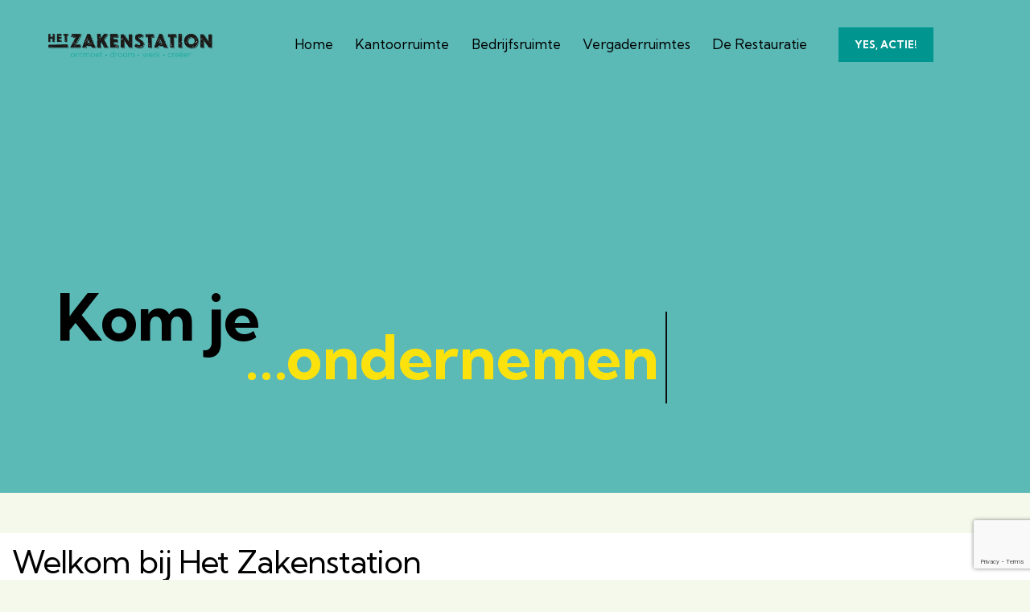

--- FILE ---
content_type: text/html; charset=UTF-8
request_url: https://hetzakenstation.nl/bedankt/
body_size: 56719
content:
<!DOCTYPE html>
<html lang="nl-NL" class="no-js scheme_default">

<head>
	<script type="text/javascript">
	window.dataLayer = window.dataLayer || [];

	function gtag() {
		dataLayer.push(arguments);
	}

	gtag("consent", "default", {
		ad_personalization: "denied",
		ad_storage: "denied",
		ad_user_data: "denied",
		analytics_storage: "denied",
		functionality_storage: "denied",
		personalization_storage: "denied",
		security_storage: "granted",
		wait_for_update: 500,
	});
	gtag("set", "ads_data_redaction", true);
	</script>
			<meta charset="UTF-8">
					<meta name="viewport" content="width=device-width, initial-scale=1">
		<meta name="format-detection" content="telephone=no">
		<link rel="profile" href="//gmpg.org/xfn/11">
		<meta name='robots' content='index, follow, max-image-preview:large, max-snippet:-1, max-video-preview:-1' />

<!-- Google Tag Manager for WordPress by gtm4wp.com -->
<script data-cfasync="false" data-pagespeed-no-defer>
	var gtm4wp_datalayer_name = "dataLayer";
	var dataLayer = dataLayer || [];
</script>
<!-- End Google Tag Manager for WordPress by gtm4wp.com -->
	<!-- This site is optimized with the Yoast SEO plugin v26.7 - https://yoast.com/wordpress/plugins/seo/ -->
	<title>Bedankt - Het Zakenstation</title><style id="perfmatters-used-css">@font-face{font-family:"trx_addons_icons";src:url("https://hetzakenstation.nl/wp-content/plugins/trx_addons/css/font-icons/css/../font/trx_addons_icons.eot?67690418");src:url("https://hetzakenstation.nl/wp-content/plugins/trx_addons/css/font-icons/css/../font/trx_addons_icons.eot?67690418#iefix") format("embedded-opentype"),url("https://hetzakenstation.nl/wp-content/plugins/trx_addons/css/font-icons/css/../font/trx_addons_icons.woff2?67690418") format("woff2"),url("https://hetzakenstation.nl/wp-content/plugins/trx_addons/css/font-icons/css/../font/trx_addons_icons.woff?67690418") format("woff"),url("https://hetzakenstation.nl/wp-content/plugins/trx_addons/css/font-icons/css/../font/trx_addons_icons.ttf?67690418") format("truetype"),url("https://hetzakenstation.nl/wp-content/plugins/trx_addons/css/font-icons/css/../font/trx_addons_icons.svg?67690418#trx_addons_icons") format("svg");font-weight:normal;font-style:normal;}[class^="trx_addons_icon-"]:before,[class*=" trx_addons_icon-"]:before{font-family:"trx_addons_icons";font-style:normal;font-weight:normal;speak:never;display:inline-block;text-decoration:inherit;width:1em;margin-right:.2em;text-align:center;font-variant:normal;text-transform:none;line-height:1em;margin-left:.2em;-webkit-font-smoothing:antialiased;-moz-osx-font-smoothing:grayscale;}.trx_addons_icon-up:before{content:"";}.trx_addons_icon-menu:before{content:"";}@font-face{font-family:"qw_extension_icons";src:url("https://hetzakenstation.nl/wp-content/plugins/trx_addons/addons/qw-extension/css/font-icons/css/../font/qw_extension_icons.eot?44912003");src:url("https://hetzakenstation.nl/wp-content/plugins/trx_addons/addons/qw-extension/css/font-icons/css/../font/qw_extension_icons.eot?44912003#iefix") format("embedded-opentype"),url("https://hetzakenstation.nl/wp-content/plugins/trx_addons/addons/qw-extension/css/font-icons/css/../font/qw_extension_icons.woff2?44912003") format("woff2"),url("https://hetzakenstation.nl/wp-content/plugins/trx_addons/addons/qw-extension/css/font-icons/css/../font/qw_extension_icons.woff?44912003") format("woff"),url("https://hetzakenstation.nl/wp-content/plugins/trx_addons/addons/qw-extension/css/font-icons/css/../font/qw_extension_icons.ttf?44912003") format("truetype"),url("https://hetzakenstation.nl/wp-content/plugins/trx_addons/addons/qw-extension/css/font-icons/css/../font/qw_extension_icons.svg?44912003#qw_extension_icons") format("svg");font-weight:normal;font-style:normal;}[class^="qw_extension_icon-"]:before,[class*=" qw_extension_icon-"]:before{font-family:"qw_extension_icons";font-style:normal;font-weight:normal;speak:never;display:inline-block;text-decoration:inherit;width:1em;margin-right:.2em;text-align:center;font-variant:normal;text-transform:none;line-height:1em;margin-left:.2em;-webkit-font-smoothing:antialiased;-moz-osx-font-smoothing:grayscale;}@font-face{font-family:"fontello";src:url("https://hetzakenstation.nl/wp-content/themes/coworking/skins/default/css/font-icons/css/../font/fontello.eot?65585635");src:url("https://hetzakenstation.nl/wp-content/themes/coworking/skins/default/css/font-icons/css/../font/fontello.eot?65585635#iefix") format("embedded-opentype"),url("https://hetzakenstation.nl/wp-content/themes/coworking/skins/default/css/font-icons/css/../font/fontello.woff2?65585635") format("woff2"),url("https://hetzakenstation.nl/wp-content/themes/coworking/skins/default/css/font-icons/css/../font/fontello.woff?65585635") format("woff"),url("https://hetzakenstation.nl/wp-content/themes/coworking/skins/default/css/font-icons/css/../font/fontello.ttf?65585635") format("truetype"),url("https://hetzakenstation.nl/wp-content/themes/coworking/skins/default/css/font-icons/css/../font/fontello.svg?65585635#fontello") format("svg");font-weight:normal;font-style:normal;}[class^="icon-"]:before,[class*=" icon-"]:before{font-family:"fontello";font-style:normal;font-weight:normal;speak:never;display:inline-block;text-decoration:inherit;width:1em;margin-right:.2em;text-align:center;font-variant:normal;text-transform:none;line-height:1em;margin-left:.2em;-webkit-font-smoothing:antialiased;-moz-osx-font-smoothing:grayscale;}.icon-facebook:before{content:"";}.icon-instagramm:before{content:"";}.icon-linkedin:before{content:"";}.icon-facebook-1:before{content:"";}.icon-instagram:before{content:"";}.icon-iphone:before{content:"";}.icon-marker:before{content:"";}.icon-phone-call:before{content:"";}.icon-envelope-2:before{content:"";}.icon-conversation-1:before{content:"";}.icon-coworking:before{content:"";}@font-face{font-family:"advanced-popups-icons";src:url("https://hetzakenstation.nl/wp-content/plugins/advanced-popups/public/css/../../fonts/advanced-popups-icons.woff") format("woff"),url("https://hetzakenstation.nl/wp-content/plugins/advanced-popups/public/css/../../fonts/advanced-popups-icons.ttf") format("truetype"),url("https://hetzakenstation.nl/wp-content/plugins/advanced-popups/public/css/../../fonts/advanced-popups-icons.svg") format("svg");font-weight:normal;font-style:normal;font-display:swap;}[class^="adp-icon-"],[class*=" adp-icon-"]{font-family:"advanced-popups-icons" !important;font-style:normal;font-weight:normal;font-variant:normal;text-transform:none;line-height:1;-webkit-font-smoothing:antialiased;-moz-osx-font-smoothing:grayscale;}.adp-popup{--adp-popup-wrap-scrollbar-width:.625rem;--adp-popup-wrap-scrollbar-track-background:#f1f1f1;--adp-popup-wrap-scrollbar-thumb-background:#888;--adp-popup-wrap-scrollbar-thumb-hover-background:#555;--adp-popup-wrap-box-shadow:0 0 40px 0 rgba(0,0,0,.075);--adp-popup-container-background:#fff;--adp-popup-close-font-size:1.25rem;--adp-popup-close-color:#000;--adp-popup-close-hover-color:#777;--adp-popup-close-light-color:rgba(255,255,255,1);--adp-popup-close-light-hover-color:rgba(255,255,255,.75);--adp-popup-type-content-close-font-size:1.5rem;--adp-popup-type-notification-text-font-size:90%;--adp-popup-type-notification-text-color:#777;--adp-popup-type-notification-text-link-color:#000;--adp-popup-type-notification-button-background:#282828;--adp-popup-type-notification-button-color:#fff;--adp-popup-type-notification-button-border-radius:0;}@-webkit-keyframes popupOpenFade{from{opacity:0;}to{opacity:1;}}@keyframes popupOpenFade{from{opacity:0;}to{opacity:1;}}@-webkit-keyframes popupExitFade{from{opacity:1;}to{opacity:0;}}@keyframes popupExitFade{from{opacity:1;}to{opacity:0;}}@-webkit-keyframes popupOpenSlide{from{transform:translate3d(0,100vh,0);visibility:visible;}to{transform:translate3d(0,0,0);}}@keyframes popupOpenSlide{from{transform:translate3d(0,100vh,0);visibility:visible;}to{transform:translate3d(0,0,0);}}@-webkit-keyframes popupExitSlide{from{transform:translate3d(0,0,0);}to{visibility:hidden;transform:translate3d(0,100vh,0);}}@keyframes popupExitSlide{from{transform:translate3d(0,0,0);}to{visibility:hidden;transform:translate3d(0,100vh,0);}}@-webkit-keyframes popupOpenZoom{from{opacity:0;transform:scale(1.1);}to{opacity:1;transform:scale(1);}}@keyframes popupOpenZoom{from{opacity:0;transform:scale(1.1);}to{opacity:1;transform:scale(1);}}@-webkit-keyframes popupExitZoom{from{opacity:1;transform:scale(1);}to{opacity:0;transform:scale(1.1);}}@keyframes popupExitZoom{from{opacity:1;transform:scale(1);}to{opacity:0;transform:scale(1.1);}}@-webkit-keyframes popupOpenSlideFade{from{opacity:0;transform:translate3d(0,40px,0);visibility:visible;}to{opacity:1;transform:translate3d(0,0,0);}}@keyframes popupOpenSlideFade{from{opacity:0;transform:translate3d(0,40px,0);visibility:visible;}to{opacity:1;transform:translate3d(0,0,0);}}@-webkit-keyframes popupExitSlideFade{from{opacity:1;transform:translate3d(0,0,0);}to{opacity:0;visibility:hidden;transform:translate3d(0,40px,0);}}@keyframes popupExitSlideFade{from{opacity:1;transform:translate3d(0,0,0);}to{opacity:0;visibility:hidden;transform:translate3d(0,40px,0);}}.adp-popup{display:none;position:fixed;z-index:999999;max-width:calc(100vw - 1.5rem);max-height:calc(100vh - 1.5rem);-webkit-backface-visibility:hidden;}@media (min-width: 720px){.adp-popup{max-width:calc(100vw - 6rem);max-height:calc(100vh - 6rem);}}.adp-popup.adp-popup-location-center{top:50%;left:50%;transform:translate3d(-50%,-50%,0);}.adp-popup .adp-popup-wrap{position:relative;overflow-x:hidden;overflow-y:auto;width:100%;box-shadow:var(--adp-popup-wrap-box-shadow);}.adp-popup .adp-popup-wrap::-webkit-scrollbar{width:var(--adp-popup-wrap-scrollbar-width);}.adp-popup .adp-popup-wrap::-webkit-scrollbar-track{background:var(--adp-popup-wrap-scrollbar-track-background);}.adp-popup .adp-popup-wrap::-webkit-scrollbar-thumb{background:var(--adp-popup-wrap-scrollbar-thumb-background);}.adp-popup .adp-popup-wrap::-webkit-scrollbar-thumb:hover{background:var(--adp-popup-wrap-scrollbar-thumb-hover-background);}.adp-popup .adp-popup-container{background:var(--adp-popup-container-background);width:100%;}.adp-popup .adp-popup-outer{position:relative;display:flex;flex-direction:column;}.adp-popup .adp-popup-close{position:absolute;background:transparent;color:var(--adp-popup-close-color);padding:0;line-height:1;font-size:var(--adp-popup-close-font-size);top:20px;right:20px;z-index:2;}.adp-popup .adp-popup-close:before{font-family:"advanced-popups-icons";transition:color .25s ease;content:"";}.adp-popup .adp-popup-close:hover:before{color:var(--adp-popup-close-hover-color);}@media (max-width: 719.98px){.adp-popup-type-content{max-width:100vw;max-height:100vh;}}.adp-popup-type-content .adp-popup-content{padding:40px;}.adp-popup-type-content .adp-popup-close{font-size:var(--adp-popup-type-content-close-font-size);}@media (min-width: 1024px){.adp-popup-type-content .adp-popup-outer{flex-direction:row;}.adp-popup-type-content.adp-preview-image-left .adp-popup-close,.adp-popup-type-content.adp-preview-image-bottom .adp-popup-close{color:var(--adp-popup-close-color);}.adp-popup-type-content.adp-preview-image-left .adp-popup-close:hover:before,.adp-popup-type-content.adp-preview-image-bottom .adp-popup-close:hover:before{color:var(--adp-popup-close-hover-color);}.adp-popup-type-content .adp-popup-content{padding:80px;flex:1 0 50%;order:2;}.adp-popup-type-content .adp-popup-content:first-child:last-child{flex:1 0 100%;}}button::-moz-focus-inner{padding:0;border:0;}[data-elementor-type=popup] .elementor-section-wrap:not(:empty)+#elementor-add-new-section,[data-elementor-type=popup]:not(.elementor-edit-area){display:none;}.elementor-popup-modal.dialog-type-lightbox{background-color:transparent;display:flex;pointer-events:none;-webkit-user-select:auto;-moz-user-select:auto;user-select:auto;}.elementor-popup-modal .dialog-buttons-wrapper,.elementor-popup-modal .dialog-header{display:none;}.elementor-popup-modal .dialog-close-button{display:none;inset-inline-end:20px;margin-top:0;opacity:1;pointer-events:all;top:20px;z-index:9999;}.elementor-popup-modal .dialog-close-button svg{fill:#1f2124;height:1em;width:1em;}.elementor-popup-modal .dialog-widget-content{background-color:#fff;border-radius:0;box-shadow:none;max-height:100%;max-width:100%;overflow:visible;pointer-events:all;width:auto;}.elementor-popup-modal .dialog-message{display:flex;max-height:100vh;max-width:100vw;overflow:auto;padding:0;width:640px;}.elementor-popup-modal .elementor{width:100%;}.elementor-headline{display:block;font-size:43px;line-height:1.2;}.elementor-headline-dynamic-text{color:var(--dynamic-text-color,#aebcb9);}.elementor-headline--style-rotate .elementor-headline-dynamic-wrapper{text-align:start;}@keyframes elementor-headline-dash{0%{stroke-dasharray:0 1500;opacity:1;}to{stroke-dasharray:1500 1500;opacity:1;}}@keyframes hide-highlight{0%{opacity:1;stroke-dasharray:1500 1500;}to{filter:blur(10px);opacity:0;}}.elementor-headline-text-wrapper{vertical-align:bottom;}.elementor-headline-dynamic-wrapper{display:inline-block;position:relative;}.elementor-headline-dynamic-wrapper .elementor-headline-dynamic-text{display:inline-block;left:0;position:absolute;top:0;}.elementor-headline-dynamic-wrapper .elementor-headline-dynamic-text.elementor-headline-text-active{position:relative;}@keyframes elementor-headline-flip-in{0%{opacity:0;transform:rotateX(180deg);}35%{opacity:0;transform:rotateX(120deg);}65%{opacity:0;}to{opacity:1;transform:rotateX(1turn);}}@keyframes elementor-headline-flip-out{0%{opacity:1;transform:rotateX(0deg);}35%{opacity:1;transform:rotateX(-40deg);}65%{opacity:0;}to{opacity:0;transform:rotateX(180deg);}}.elementor-headline-animation-type-typing .elementor-headline-dynamic-wrapper{overflow:hidden;vertical-align:top;}.elementor-headline-animation-type-typing .elementor-headline-dynamic-wrapper:after{background-color:#0d0d0d;content:"";height:90%;left:auto;position:absolute;right:0;top:50%;transform:translateY(-50%);width:1px;}.elementor-headline-animation-type-typing .elementor-headline-dynamic-wrapper:not(.elementor-headline-typing-selected):after{animation:elementor-headline-pulse 1s infinite;}.elementor-headline-animation-type-typing .elementor-headline-dynamic-text:not(.elementor-headline-text-active){visibility:hidden;}@keyframes elementor-headline-pulse{0%{opacity:1;transform:translateY(-50%) scale(1);}40%{opacity:0;transform:translateY(-50%) scale(.9);}to{opacity:0;transform:translateY(-50%) scale(0);}}@keyframes elementor-headline-swirl-in{0%{opacity:0;transform:translateZ(-20px) rotateX(90deg);}60%{opacity:1;transform:translateZ(-20px) rotateX(-10deg);}to{opacity:1;transform:translateZ(-20px) rotateX(0deg);}}@keyframes elementor-headline-swirl-out{0%{opacity:1;transform:translateZ(-20px) rotateX(0);}60%{opacity:0;transform:translateZ(-20px) rotateX(-100deg);}to{opacity:0;transform:translateZ(-20px) rotateX(-90deg);}}@keyframes elementor-headline-slide-down-in{0%{opacity:0;transform:translateY(-100%);}60%{opacity:1;transform:translateY(20%);}to{opacity:1;transform:translateY(0);}}@keyframes elementor-headline-slide-down-out{0%{opacity:1;transform:translateY(0);}60%{opacity:0;transform:translateY(120%);}to{opacity:0;transform:translateY(100%);}}.elementor-headline-animation-type-clip .elementor-headline-text-wrapper{display:inline-block;padding:.2em 0;}.elementor-headline-animation-type-clip .elementor-headline-dynamic-wrapper{overflow:hidden;vertical-align:top;}.elementor-headline-animation-type-clip .elementor-headline-dynamic-wrapper:after{background-color:#0d0d0d;content:"";height:100%;left:auto;position:absolute;right:0;top:0;width:2px;}.elementor-headline-animation-type-clip .elementor-headline-dynamic-text{opacity:0;}.elementor-headline-animation-type-clip .elementor-headline-dynamic-text.elementor-headline-text-active{opacity:1;}@keyframes elementor-headline-drop-in-in{0%{opacity:0;transform:translateZ(100px);}to{opacity:1;transform:translateZ(0);}}@keyframes elementor-headline-drop-in-out{0%{opacity:1;transform:translateZ(0);}to{opacity:0;transform:translateZ(-100px);}}@keyframes elementor-headline-blinds-in{0%{transform:rotateY(180deg);}to{transform:rotateY(0deg);}}@keyframes elementor-headline-blinds-out{0%{transform:rotateY(0);}to{transform:rotateY(-180deg);}}@keyframes elementor-headline-wave-up{0%{opacity:0;transform:scale(0);}60%{opacity:1;transform:scale(1.2);}to{opacity:1;transform:scale(1);}}@keyframes elementor-headline-wave-down{0%{opacity:1;transform:scale(1);}60%{opacity:0;transform:scale(0);}}@keyframes elementor-headline-slide-in{0%{opacity:0;transform:translateX(-100%);}60%{opacity:1;transform:translateX(10%);}to{opacity:1;transform:translateX(0);}}@keyframes elementor-headline-slide-out{0%{opacity:1;transform:translateX(0);}60%{opacity:0;transform:translateX(110%);}to{opacity:0;transform:translateX(100%);}}@-webkit-keyframes hvr-ripple-out{0%{-webkit-transform:scale(1);transform:scale(1);opacity:1;}100%{-webkit-transform:scale(1.5);transform:scale(1.5);opacity:0;}}@keyframes hvr-ripple-out{0%{-webkit-transform:scale(1);transform:scale(1);opacity:1;}100%{-webkit-transform:scale(1.5);transform:scale(1.5);opacity:0;}}@-webkit-keyframes pa-text-gradient{0%,100%{-webkit-filter:hue-rotate(0);filter:hue-rotate(0);}50%{-webkit-filter:hue-rotate(360deg);filter:hue-rotate(360deg);}}@keyframes pa-text-gradient{0%,100%{-webkit-filter:hue-rotate(0);filter:hue-rotate(0);}50%{-webkit-filter:hue-rotate(360deg);filter:hue-rotate(360deg);}}@-webkit-keyframes Gradient{0%{background-position:0 50%;}50%{background-position:100% 50%;}100%{background-position:0 50%;}}@keyframes Gradient{0%{background-position:0 50%;}50%{background-position:100% 50%;}100%{background-position:0 50%;}}@-webkit-keyframes pa-noise-anim-1{0%{clip:rect(52px,9999px,45px,0);}5%{clip:rect(88px,9999px,39px,0);}10%{clip:rect(81px,9999px,75px,0);}15%{clip:rect(38px,9999px,42px,0);}20%{clip:rect(62px,9999px,51px,0);}25%{clip:rect(5px,9999px,36px,0);}30%{clip:rect(9px,9999px,29px,0);}35%{clip:rect(17px,9999px,85px,0);}40%{clip:rect(97px,9999px,36px,0);}45%{clip:rect(9px,9999px,31px,0);}50%{clip:rect(94px,9999px,74px,0);}55%{clip:rect(53px,9999px,75px,0);}60%{clip:rect(2px,9999px,36px,0);}65%{clip:rect(24px,9999px,56px,0);}70%{clip:rect(45px,9999px,5px,0);}75%{clip:rect(75px,9999px,21px,0);}80%{clip:rect(9px,9999px,39px,0);}85%{clip:rect(56px,9999px,89px,0);}90%{clip:rect(53px,9999px,7px,0);}95%{clip:rect(86px,9999px,84px,0);}100%{clip:rect(63px,9999px,37px,0);}}@keyframes pa-noise-anim-1{0%{clip:rect(52px,9999px,45px,0);}5%{clip:rect(88px,9999px,39px,0);}10%{clip:rect(81px,9999px,75px,0);}15%{clip:rect(38px,9999px,42px,0);}20%{clip:rect(62px,9999px,51px,0);}25%{clip:rect(5px,9999px,36px,0);}30%{clip:rect(9px,9999px,29px,0);}35%{clip:rect(17px,9999px,85px,0);}40%{clip:rect(97px,9999px,36px,0);}45%{clip:rect(9px,9999px,31px,0);}50%{clip:rect(94px,9999px,74px,0);}55%{clip:rect(53px,9999px,75px,0);}60%{clip:rect(2px,9999px,36px,0);}65%{clip:rect(24px,9999px,56px,0);}70%{clip:rect(45px,9999px,5px,0);}75%{clip:rect(75px,9999px,21px,0);}80%{clip:rect(9px,9999px,39px,0);}85%{clip:rect(56px,9999px,89px,0);}90%{clip:rect(53px,9999px,7px,0);}95%{clip:rect(86px,9999px,84px,0);}100%{clip:rect(63px,9999px,37px,0);}}@-webkit-keyframes pa-noise-anim-2{0%{clip:rect(14px,9999px,66px,0);}5%{clip:rect(19px,9999px,36px,0);}10%{clip:rect(17px,9999px,46px,0);}15%{clip:rect(46px,9999px,63px,0);}20%{clip:rect(28px,9999px,1px,0);}25%{clip:rect(64px,9999px,16px,0);}30%{clip:rect(58px,9999px,24px,0);}35%{clip:rect(18px,9999px,79px,0);}40%{clip:rect(61px,9999px,67px,0);}45%{clip:rect(63px,9999px,57px,0);}50%{clip:rect(59px,9999px,10px,0);}55%{clip:rect(20px,9999px,93px,0);}60%{clip:rect(49px,9999px,89px,0);}65%{clip:rect(70px,9999px,59px,0);}70%{clip:rect(70px,9999px,82px,0);}75%{clip:rect(82px,9999px,20px,0);}80%{clip:rect(25px,9999px,37px,0);}85%{clip:rect(76px,9999px,53px,0);}90%{clip:rect(2px,9999px,23px,0);}95%{clip:rect(9px,9999px,39px,0);}100%{clip:rect(41px,9999px,55px,0);}}@keyframes pa-noise-anim-2{0%{clip:rect(14px,9999px,66px,0);}5%{clip:rect(19px,9999px,36px,0);}10%{clip:rect(17px,9999px,46px,0);}15%{clip:rect(46px,9999px,63px,0);}20%{clip:rect(28px,9999px,1px,0);}25%{clip:rect(64px,9999px,16px,0);}30%{clip:rect(58px,9999px,24px,0);}35%{clip:rect(18px,9999px,79px,0);}40%{clip:rect(61px,9999px,67px,0);}45%{clip:rect(63px,9999px,57px,0);}50%{clip:rect(59px,9999px,10px,0);}55%{clip:rect(20px,9999px,93px,0);}60%{clip:rect(49px,9999px,89px,0);}65%{clip:rect(70px,9999px,59px,0);}70%{clip:rect(70px,9999px,82px,0);}75%{clip:rect(82px,9999px,20px,0);}80%{clip:rect(25px,9999px,37px,0);}85%{clip:rect(76px,9999px,53px,0);}90%{clip:rect(2px,9999px,23px,0);}95%{clip:rect(9px,9999px,39px,0);}100%{clip:rect(41px,9999px,55px,0);}}@-webkit-keyframes pa-text-shadow{0%{-webkit-transform:translateY(0);transform:translateY(0);text-shadow:0 0 0 var(--pa-atext-fc),0 0 0 var(--pa-atext-sc),0 0 0 var(--pa-atext-tc),0 0 0 var(--pa-atext-foc);}20%{-webkit-transform:translateY(-1em);transform:translateY(-1em);text-shadow:0 .125em 0 var(--pa-atext-fc),0 .25em 0 var(--pa-atext-sc),0 -.125em 0 var(--pa-atext-tc),0 -.25em 0 var(--pa-atext-foc);}40%{-webkit-transform:translateY(.5em);transform:translateY(.5em);text-shadow:0 -.0625em 0 var(--pa-atext-fc),0 -.125em 0 var(--pa-atext-sc),0 .0625em 0 var(--pa-atext-tc),0 .125em 0 var(--pa-atext-foc);}60%{-webkit-transform:translateY(-.25em);transform:translateY(-.25em);text-shadow:0 .03125em 0 var(--pa-atext-fc),0 .0625em 0 var(--pa-atext-sc),0 -.03125em 0 var(--pa-atext-tc),0 -.0625em 0 var(--pa-atext-foc);}80%{-webkit-transform:translateY(0);transform:translateY(0);text-shadow:0 0 0 var(--pa-atext-fc),0 0 0 var(--pa-atext-sc),0 0 0 var(--pa-atext-tc),0 0 0 var(--pa-atext-foc);}}@keyframes pa-text-shadow{0%{-webkit-transform:translateY(0);transform:translateY(0);text-shadow:0 0 0 var(--pa-atext-fc),0 0 0 var(--pa-atext-sc),0 0 0 var(--pa-atext-tc),0 0 0 var(--pa-atext-foc);}20%{-webkit-transform:translateY(-1em);transform:translateY(-1em);text-shadow:0 .125em 0 var(--pa-atext-fc),0 .25em 0 var(--pa-atext-sc),0 -.125em 0 var(--pa-atext-tc),0 -.25em 0 var(--pa-atext-foc);}40%{-webkit-transform:translateY(.5em);transform:translateY(.5em);text-shadow:0 -.0625em 0 var(--pa-atext-fc),0 -.125em 0 var(--pa-atext-sc),0 .0625em 0 var(--pa-atext-tc),0 .125em 0 var(--pa-atext-foc);}60%{-webkit-transform:translateY(-.25em);transform:translateY(-.25em);text-shadow:0 .03125em 0 var(--pa-atext-fc),0 .0625em 0 var(--pa-atext-sc),0 -.03125em 0 var(--pa-atext-tc),0 -.0625em 0 var(--pa-atext-foc);}80%{-webkit-transform:translateY(0);transform:translateY(0);text-shadow:0 0 0 var(--pa-atext-fc),0 0 0 var(--pa-atext-sc),0 0 0 var(--pa-atext-tc),0 0 0 var(--pa-atext-foc);}}@-webkit-keyframes pa-pattern{0%{background-position:0 0;}0%{background-position:100% -100%;}}@keyframes pa-pattern{0%{background-position:0 0;}0%{background-position:100% -100%;}}@-webkit-keyframes pa-fill{0%{background-position:0 50%;}50%{background-position:100% 50%;}100%{background-position:0 50%;}}@keyframes pa-fill{0%{background-position:0 50%;}50%{background-position:100% 50%;}100%{background-position:0 50%;}}@-webkit-keyframes pa-tilt{0%{-webkit-transform:rotateZ(-15deg);transform:rotateZ(-15deg);}50%{-webkit-transform:rotateZ(15deg);transform:rotateZ(15deg);}100%{-webkit-transform:rotateZ(-15deg);transform:rotateZ(-15deg);}}@keyframes pa-tilt{0%{-webkit-transform:rotateZ(-15deg);transform:rotateZ(-15deg);}50%{-webkit-transform:rotateZ(15deg);transform:rotateZ(15deg);}100%{-webkit-transform:rotateZ(-15deg);transform:rotateZ(-15deg);}}@-webkit-keyframes pa-flip{0%{-webkit-transform:rotateX(0);transform:rotateX(0);}50%{-webkit-transform:rotateX(90deg);transform:rotateX(90deg);}100%{-webkit-transform:rotateX(0);transform:rotateX(0);}}@keyframes pa-flip{0%{-webkit-transform:rotateX(0);transform:rotateX(0);}50%{-webkit-transform:rotateX(90deg);transform:rotateX(90deg);}100%{-webkit-transform:rotateX(0);transform:rotateX(0);}}@-webkit-keyframes pa-wave{0%{-webkit-transform:translateY(0);transform:translateY(0);}50%{-webkit-transform:translateY(-1rem);transform:translateY(-1rem);}}@keyframes pa-wave{0%{-webkit-transform:translateY(0);transform:translateY(0);}50%{-webkit-transform:translateY(-1rem);transform:translateY(-1rem);}}@-webkit-keyframes pa-pop{0%{-webkit-transform:rotateZ(5deg) scale(.75) translateY(0);transform:rotateZ(5deg) scale(.75) translateY(0);opacity:.1;}50%{-webkit-transform:rotateZ(-5deg) scale(1) translateY(-.5em);transform:rotateZ(-5deg) scale(1) translateY(-.5em);opacity:1;}100%{-webkit-transform:rotateZ(5deg) scale(.75) translateY(0);transform:rotateZ(5deg) scale(.75) translateY(0);opacity:.1;}}@keyframes pa-pop{0%{-webkit-transform:rotateZ(5deg) scale(.75) translateY(0);transform:rotateZ(5deg) scale(.75) translateY(0);opacity:.1;}50%{-webkit-transform:rotateZ(-5deg) scale(1) translateY(-.5em);transform:rotateZ(-5deg) scale(1) translateY(-.5em);opacity:1;}100%{-webkit-transform:rotateZ(5deg) scale(.75) translateY(0);transform:rotateZ(5deg) scale(.75) translateY(0);opacity:.1;}}@-webkit-keyframes pa-lines{100%{stroke-dashoffset:-400;}}@keyframes pa-lines{100%{stroke-dashoffset:-400;}}@-webkit-keyframes pa-auto-fade{0%{opacity:0;}20%{opacity:1;}35%{opacity:0;}100%{opacity:0;}}@-webkit-keyframes pa-shape-draw{0%{stroke-dasharray:0 1500;opacity:1;}100%{stroke-dasharray:1500 1500;opacity:1;}}@keyframes pa-shape-draw{0%{stroke-dasharray:0 1500;opacity:1;}100%{stroke-dasharray:1500 1500;opacity:1;}}@-webkit-keyframes pa-shape-hide{0%{stroke-dasharray:1500 1500;opacity:1;}100%{opacity:0;-webkit-filter:blur(10px);filter:blur(10px);}}@keyframes pa-shape-hide{0%{stroke-dasharray:1500 1500;opacity:1;}100%{opacity:0;-webkit-filter:blur(10px);filter:blur(10px);}}@-webkit-keyframes pa-reveal{0%{background-size:0;background-position-y:0;}10%{background-size:30px;background-position-y:0;}35%,45%{background-position-y:100%;}70%{background-size:30px;background-position-y:0;}100%{background-size:200px;}}@keyframes pa-reveal{0%{background-size:0;background-position-y:0;}10%{background-size:30px;background-position-y:0;}35%,45%{background-position-y:100%;}70%{background-size:30px;background-position-y:0;}100%{background-size:200px;}}@keyframes pa-auto-fade{0%{opacity:0;}20%{opacity:1;}35%{opacity:0;}100%{opacity:0;}}@-webkit-keyframes pa-loading-bar{0%{width:0;}100%{width:100;}}@keyframes pa-loading-bar{0%{width:0;}100%{width:100;}}@-webkit-keyframes pa-zoom-in{0%{opacity:0;-webkit-transform:translateZ(100px);transform:translateZ(100px);}100%{opacity:1;-webkit-transform:translateZ(0);transform:translateZ(0);}}@keyframes pa-zoom-in{0%{opacity:0;-webkit-transform:translateZ(100px);transform:translateZ(100px);}100%{opacity:1;-webkit-transform:translateZ(0);transform:translateZ(0);}}@-webkit-keyframes pa-zoom-out{0%{opacity:1;-webkit-transform:translateZ(0);transform:translateZ(0);}100%{opacity:0;-webkit-transform:translateZ(-100px);transform:translateZ(-100px);}}@keyframes pa-zoom-out{0%{opacity:1;-webkit-transform:translateZ(0);transform:translateZ(0);}100%{opacity:0;-webkit-transform:translateZ(-100px);transform:translateZ(-100px);}}@-webkit-keyframes pa-rotate-in{0%{opacity:0;-webkit-transform:rotateX(180deg);transform:rotateX(180deg);}35%{opacity:0;-webkit-transform:rotateX(120deg);transform:rotateX(120deg);}65%{opacity:0;}100%{opacity:1;-webkit-transform:rotateX(360deg);transform:rotateX(360deg);}}@keyframes pa-rotate-in{0%{opacity:0;-webkit-transform:rotateX(180deg);transform:rotateX(180deg);}35%{opacity:0;-webkit-transform:rotateX(120deg);transform:rotateX(120deg);}65%{opacity:0;}100%{opacity:1;-webkit-transform:rotateX(360deg);transform:rotateX(360deg);}}@-webkit-keyframes pa-rotate-out{0%{opacity:1;-webkit-transform:rotateX(0);transform:rotateX(0);}35%{opacity:1;-webkit-transform:rotateX(-40deg);transform:rotateX(-40deg);}65%{opacity:0;}100%{opacity:0;-webkit-transform:rotateX(180deg);transform:rotateX(180deg);}}@keyframes pa-rotate-out{0%{opacity:1;-webkit-transform:rotateX(0);transform:rotateX(0);}35%{opacity:1;-webkit-transform:rotateX(-40deg);transform:rotateX(-40deg);}65%{opacity:0;}100%{opacity:0;-webkit-transform:rotateX(180deg);transform:rotateX(180deg);}}@-webkit-keyframes spin{100%{-webkit-transform:rotate(360deg);transform:rotate(360deg);}}@keyframes spin{100%{-webkit-transform:rotate(360deg);transform:rotate(360deg);}}@-webkit-keyframes premium-overlap-effect{0%{opacity:0;-webkit-transform:rotateY(0);transform:rotateY(0);}50%{opacity:1;-webkit-transform:rotateY(180deg);transform:rotateY(180deg);}100%{opacity:0;-webkit-transform:rotateY(360deg);transform:rotateY(360deg);}}@keyframes premium-overlap-effect{0%{opacity:0;-webkit-transform:rotateY(0);transform:rotateY(0);}50%{opacity:1;-webkit-transform:rotateY(180deg);transform:rotateY(180deg);}100%{opacity:0;-webkit-transform:rotateY(360deg);transform:rotateY(360deg);}}@-webkit-keyframes premium-overlap-effect-done{0%{opacity:0;-webkit-transform:rotateY(0);transform:rotateY(0);}50%{opacity:1;-webkit-transform:rotateY(180deg);transform:rotateY(180deg);}100%{opacity:0;-webkit-transform:rotateY(360deg);transform:rotateY(360deg);}}@keyframes premium-overlap-effect-done{0%{opacity:0;-webkit-transform:rotateY(0);transform:rotateY(0);}50%{opacity:1;-webkit-transform:rotateY(180deg);transform:rotateY(180deg);}100%{opacity:0;-webkit-transform:rotateY(360deg);transform:rotateY(360deg);}}@-webkit-keyframes premium-overlap-ver-effect{0%{opacity:0;-webkit-transform:rotateX(0);transform:rotateX(0);}50%{opacity:1;-webkit-transform:rotateX(180deg);transform:rotateX(180deg);}100%{opacity:0;-webkit-transform:rotateX(360deg);transform:rotateX(360deg);}}@keyframes premium-overlap-ver-effect{0%{opacity:0;-webkit-transform:rotateX(0);transform:rotateX(0);}50%{opacity:1;-webkit-transform:rotateX(180deg);transform:rotateX(180deg);}100%{opacity:0;-webkit-transform:rotateX(360deg);transform:rotateX(360deg);}}@-webkit-keyframes premium-overlap-ver-effect-done{0%{opacity:0;-webkit-transform:rotateX(0);transform:rotateX(0);}50%{opacity:1;-webkit-transform:rotateX(180deg);transform:rotateX(180deg);}100%{opacity:0;-webkit-transform:rotateX(360deg);transform:rotateX(360deg);}}@keyframes premium-overlap-ver-effect-done{0%{opacity:0;-webkit-transform:rotateX(0);transform:rotateX(0);}50%{opacity:1;-webkit-transform:rotateX(180deg);transform:rotateX(180deg);}100%{opacity:0;-webkit-transform:rotateX(360deg);transform:rotateX(360deg);}}@-webkit-keyframes pa-scroll-vertical{0%{-webkit-transform:translateY(0);transform:translateY(0);}100%{-webkit-transform:translateY(5px);transform:translateY(5px);}}@keyframes pa-scroll-vertical{0%{-webkit-transform:translateY(0);transform:translateY(0);}100%{-webkit-transform:translateY(5px);transform:translateY(5px);}}@-webkit-keyframes pa-scroll-horizontal{0%{-webkit-transform:translateX(0);transform:translateX(0);}100%{-webkit-transform:translateX(5px);transform:translateX(5px);}}@keyframes pa-scroll-horizontal{0%{-webkit-transform:translateX(0);transform:translateX(0);}100%{-webkit-transform:translateX(5px);transform:translateX(5px);}}@-webkit-keyframes progress-bar-move{0%{background-position:0 0;}100%{background-position:30px 30px;}}@keyframes progress-bar-move{0%{background-position:0 0;}100%{background-position:30px 30px;}}@-webkit-keyframes badge-pulse-grow{to{-webkit-transform:translateY(-50%) scale(1.07);transform:translateY(-50%) scale(1.07);}}@keyframes badge-pulse-grow{to{-webkit-transform:translateY(-50%) scale(1.07);transform:translateY(-50%) scale(1.07);}}@-webkit-keyframes badge-buzz{50%{-webkit-transform:translateY(-50%) translateX(3px) rotate(2deg);transform:translateY(-50%) translateX(3px) rotate(2deg);}100%{-webkit-transform:translateY(-50%) translateX(-3px) rotate(-2deg);transform:translateY(-50%) translateX(-3px) rotate(-2deg);}}@keyframes badge-buzz{50%{-webkit-transform:translateY(-50%) translateX(3px) rotate(3deg);transform:translateY(-50%) translateX(3px) rotate(3deg);}100%{-webkit-transform:translateY(-50%) translateX(-3px) rotate(-3deg);transform:translateY(-50%) translateX(-3px) rotate(-3deg);}}@keyframes progress-bar-stripes{from{background-position:0 0;}to{background-position:40px 0;}}@keyframes progress-bar-gradient{0%{background-position:0 50%;}50%{background-position:100% 50%;}100%{background-position:0 50%;}}@-webkit-keyframes progress-bar-stripes{from{background-position:100% 0;}to{background-position:40px 0;}}@keyframes progress-bar-stripes{from{background-position:100% 0;}to{background-position:40px 0;}}@-webkit-keyframes progress-bar-gradient{0%{background-position:100% 50%;}50%{background-position:0 50%;}100%{background-position:100% 50%;}}@keyframes progress-bar-gradient{0%{background-position:100% 50%;}50%{background-position:0 50%;}100%{background-position:100% 50%;}}@-webkit-keyframes pa-svg-outline{100%{stroke-dashoffset:0;}}@keyframes pa-svg-outline{100%{stroke-dashoffset:0;}}@-webkit-keyframes hvr-pulse-grow{to{-webkit-transform:scale(1.1);transform:scale(1.1);}}@keyframes hvr-pulse-grow{to{-webkit-transform:scale(1.1);transform:scale(1.1);}}@-webkit-keyframes hvr-buzz{50%{-webkit-transform:translateX(3px) rotate(2deg);transform:translateX(3px) rotate(2deg);}100%{-webkit-transform:translateX(-3px) rotate(-2deg);transform:translateX(-3px) rotate(-2deg);}}@keyframes hvr-buzz{50%{-webkit-transform:translateX(3px) rotate(3deg);transform:translateX(3px) rotate(3deg);}100%{-webkit-transform:translateX(-3px) rotate(-3deg);transform:translateX(-3px) rotate(-3deg);}}@-webkit-keyframes hvr-wobble-vertical{16.65%{-webkit-transform:translateY(8px);transform:translateY(8px);}33.3%{-webkit-transform:translateY(-6px);transform:translateY(-6px);}49.95%{-webkit-transform:translateY(4px);transform:translateY(4px);}66.6%{-webkit-transform:translateY(-2px);transform:translateY(-2px);}83.25%{-webkit-transform:translateY(1px);transform:translateY(1px);}100%{-webkit-transform:translateY(0);transform:translateY(0);}}@keyframes hvr-wobble-vertical{16.65%{-webkit-transform:translateY(8px);transform:translateY(8px);}33.3%{-webkit-transform:translateY(-6px);transform:translateY(-6px);}49.95%{-webkit-transform:translateY(4px);transform:translateY(4px);}66.6%{-webkit-transform:translateY(-2px);transform:translateY(-2px);}83.25%{-webkit-transform:translateY(1px);transform:translateY(1px);}100%{-webkit-transform:translateY(0);transform:translateY(0);}}@keyframes pa-shinny-text{0%{background-position:0;}100%{background-position:200%;}}@-webkit-keyframes pa-blur-shadow{from{text-shadow:0 0 var(--shadow-value) var(--shadow-color);color:transparent;}to{text-shadow:0;}}@keyframes pa-blur-shadow{from{text-shadow:0 0 var(--shadow-value) var(--shadow-color);color:transparent;}to{text-shadow:0;}}@-webkit-keyframes pa-text-gradient{0%,100%{-webkit-filter:hue-rotate(0);filter:hue-rotate(0);}50%{-webkit-filter:hue-rotate(360deg);filter:hue-rotate(360deg);}}@keyframes pa-text-gradient{0%,100%{-webkit-filter:hue-rotate(0);filter:hue-rotate(0);}50%{-webkit-filter:hue-rotate(360deg);filter:hue-rotate(360deg);}}@-webkit-keyframes pa-noise-anim-1{0%{clip:rect(52px,9999px,1px,0);}5%{clip:rect(88px,9999px,249px,0);}10%{clip:rect(81px,9999px,212px,0);}15%{clip:rect(38px,9999px,200px,0);}20%{clip:rect(62px,9999px,196px,0);}25%{clip:rect(5px,9999px,188px,0);}30%{clip:rect(9px,9999px,234px,0);}35%{clip:rect(17px,9999px,117px,0);}40%{clip:rect(97px,9999px,189px,0);}45%{clip:rect(9px,9999px,74px,0);}50%{clip:rect(94px,9999px,8px,0);}55%{clip:rect(53px,9999px,286px,0);}60%{clip:rect(2px,9999px,260px,0);}65%{clip:rect(24px,9999px,165px,0);}70%{clip:rect(45px,9999px,251px,0);}75%{clip:rect(75px,9999px,150px,0);}80%{clip:rect(9px,9999px,156px,0);}85%{clip:rect(56px,9999px,180px,0);}90%{clip:rect(53px,9999px,95px,0);}95%{clip:rect(86px,9999px,210px,0);}100%{clip:rect(63px,9999px,102px,0);}}@keyframes pa-noise-anim-1{0%{clip:rect(52px,9999px,1px,0);}5%{clip:rect(88px,9999px,249px,0);}10%{clip:rect(81px,9999px,212px,0);}15%{clip:rect(38px,9999px,200px,0);}20%{clip:rect(62px,9999px,196px,0);}25%{clip:rect(5px,9999px,188px,0);}30%{clip:rect(9px,9999px,234px,0);}35%{clip:rect(17px,9999px,117px,0);}40%{clip:rect(97px,9999px,189px,0);}45%{clip:rect(9px,9999px,74px,0);}50%{clip:rect(94px,9999px,8px,0);}55%{clip:rect(53px,9999px,286px,0);}60%{clip:rect(2px,9999px,260px,0);}65%{clip:rect(24px,9999px,165px,0);}70%{clip:rect(45px,9999px,251px,0);}75%{clip:rect(75px,9999px,150px,0);}80%{clip:rect(9px,9999px,156px,0);}85%{clip:rect(56px,9999px,180px,0);}90%{clip:rect(53px,9999px,95px,0);}95%{clip:rect(86px,9999px,210px,0);}100%{clip:rect(63px,9999px,102px,0);}}@-webkit-keyframes pa-noise-anim-2{0%{clip:rect(14px,9999px,269px,0);}5%{clip:rect(19px,9999px,188px,0);}10%{clip:rect(17px,9999px,131px,0);}15%{clip:rect(46px,9999px,168px,0);}20%{clip:rect(28px,9999px,281px,0);}25%{clip:rect(64px,9999px,299px,0);}30%{clip:rect(58px,9999px,36px,0);}35%{clip:rect(18px,9999px,246px,0);}40%{clip:rect(61px,9999px,103px,0);}45%{clip:rect(63px,9999px,170px,0);}50%{clip:rect(59px,9999px,247px,0);}55%{clip:rect(20px,9999px,5px,0);}60%{clip:rect(49px,9999px,282px,0);}65%{clip:rect(70px,9999px,259px,0);}70%{clip:rect(70px,9999px,250px,0);}75%{clip:rect(82px,9999px,86px,0);}80%{clip:rect(25px,9999px,22px,0);}85%{clip:rect(76px,9999px,230px,0);}90%{clip:rect(2px,9999px,188px,0);}95%{clip:rect(9px,9999px,171px,0);}100%{clip:rect(41px,9999px,91px,0);}}@keyframes pa-noise-anim-2{0%{clip:rect(14px,9999px,269px,0);}5%{clip:rect(19px,9999px,188px,0);}10%{clip:rect(17px,9999px,131px,0);}15%{clip:rect(46px,9999px,168px,0);}20%{clip:rect(28px,9999px,281px,0);}25%{clip:rect(64px,9999px,299px,0);}30%{clip:rect(58px,9999px,36px,0);}35%{clip:rect(18px,9999px,246px,0);}40%{clip:rect(61px,9999px,103px,0);}45%{clip:rect(63px,9999px,170px,0);}50%{clip:rect(59px,9999px,247px,0);}55%{clip:rect(20px,9999px,5px,0);}60%{clip:rect(49px,9999px,282px,0);}65%{clip:rect(70px,9999px,259px,0);}70%{clip:rect(70px,9999px,250px,0);}75%{clip:rect(82px,9999px,86px,0);}80%{clip:rect(25px,9999px,22px,0);}85%{clip:rect(76px,9999px,230px,0);}90%{clip:rect(2px,9999px,188px,0);}95%{clip:rect(9px,9999px,171px,0);}100%{clip:rect(41px,9999px,91px,0);}}@-webkit-keyframes pa-shinny-text{0%{background-position:100%;}100%{background-position:-100%;}}@keyframes pa-shinny-text{0%{background-position:100%;}100%{background-position:-100%;}}@-webkit-keyframes tooltipster-fading{0%{opacity:0;}100%{opacity:1;}}@keyframes tooltipster-fading{0%{opacity:0;}100%{opacity:1;}}@-webkit-keyframes tooltipster-rotating{25%{-webkit-transform:rotate(-2deg);transform:rotate(-2deg);}75%{-webkit-transform:rotate(2deg);transform:rotate(2deg);}100%{-webkit-transform:rotate(0);transform:rotate(0);}}@keyframes tooltipster-rotating{25%{-webkit-transform:rotate(-2deg);transform:rotate(-2deg);}75%{-webkit-transform:rotate(2deg);transform:rotate(2deg);}100%{-webkit-transform:rotate(0);transform:rotate(0);}}@-webkit-keyframes tooltipster-scaling{50%{-webkit-transform:scale(1.1);transform:scale(1.1);}100%{-webkit-transform:scale(1);transform:scale(1);}}@keyframes tooltipster-scaling{50%{-webkit-transform:scale(1.1);transform:scale(1.1);}100%{-webkit-transform:scale(1);transform:scale(1);}}@-webkit-keyframes spin{0%{-webkit-transform:rotate(0);transform:rotate(0);}100%{-webkit-transform:rotate(360deg);transform:rotate(360deg);}}@keyframes spin{0%{-webkit-transform:rotate(0);transform:rotate(0);}100%{-webkit-transform:rotate(360deg);transform:rotate(360deg);}}.elementor-widget-heading .elementor-heading-title[class*=elementor-size-]>a{color:inherit;font-size:inherit;line-height:inherit;}.elementor-widget-image{text-align:center;}.elementor-widget-image a{display:inline-block;}.elementor-widget-image a img[src$=".svg"]{width:48px;}.elementor-widget-image img{display:inline-block;vertical-align:middle;}.elementor-column .elementor-spacer-inner{height:var(--spacer-size);}.elementor-tab-title a{color:inherit;}.elementor-accordion{text-align:start;}.elementor-accordion .elementor-accordion-item{border:1px solid #d5d8dc;}.elementor-accordion .elementor-accordion-item+.elementor-accordion-item{border-top:none;}.elementor-accordion .elementor-tab-title{cursor:pointer;font-weight:700;line-height:1;margin:0;outline:none;padding:15px 20px;}.elementor-accordion .elementor-tab-content{border-top:1px solid #d5d8dc;display:none;padding:15px 20px;}@media (max-width:767px){.elementor-accordion .elementor-tab-title{padding:12px 15px;}.elementor-accordion .elementor-tab-content{padding:7px 15px;}}.elementor-widget.elementor-icon-list--layout-inline .elementor-widget-container,.elementor-widget:not(:has(.elementor-widget-container)) .elementor-widget-container{overflow:hidden;}.elementor-widget .elementor-icon-list-items{list-style-type:none;margin:0;padding:0;}.elementor-widget .elementor-icon-list-item{margin:0;padding:0;position:relative;}.elementor-widget .elementor-icon-list-item:after{bottom:0;position:absolute;width:100%;}.elementor-widget .elementor-icon-list-item,.elementor-widget .elementor-icon-list-item a{align-items:var(--icon-vertical-align,center);display:flex;font-size:inherit;}.elementor-widget .elementor-icon-list-icon+.elementor-icon-list-text{align-self:center;padding-inline-start:5px;}.elementor-widget .elementor-icon-list-icon{display:flex;position:relative;top:var(--icon-vertical-offset,initial);}.elementor-widget .elementor-icon-list-icon svg{height:var(--e-icon-list-icon-size,1em);width:var(--e-icon-list-icon-size,1em);}.elementor-widget.elementor-widget-icon-list .elementor-icon-list-icon{text-align:var(--e-icon-list-icon-align);}.elementor-widget.elementor-widget-icon-list .elementor-icon-list-icon svg{margin:var(--e-icon-list-icon-margin,0 calc(var(--e-icon-list-icon-size,1em) * .25) 0 0);}.elementor-widget.elementor-list-item-link-full_width a{width:100%;}.elementor-widget.elementor-align-center .elementor-icon-list-item,.elementor-widget.elementor-align-center .elementor-icon-list-item a{justify-content:center;}.elementor-widget.elementor-align-center .elementor-icon-list-item:after{margin:auto;}.elementor-widget.elementor-align-right .elementor-icon-list-item,.elementor-widget.elementor-align-right .elementor-icon-list-item a{justify-content:flex-end;text-align:right;}.elementor-widget.elementor-align-right .elementor-icon-list-items{justify-content:flex-end;}.elementor-widget:not(.elementor-align-right) .elementor-icon-list-item:after{left:0;}.elementor-widget:not(.elementor-align-left) .elementor-icon-list-item:after{right:0;}@media (min-width:-1){.elementor-widget:not(.elementor-widescreen-align-right) .elementor-icon-list-item:after{left:0;}.elementor-widget:not(.elementor-widescreen-align-left) .elementor-icon-list-item:after{right:0;}}@media (max-width:-1){.elementor-widget:not(.elementor-laptop-align-right) .elementor-icon-list-item:after{left:0;}.elementor-widget:not(.elementor-laptop-align-left) .elementor-icon-list-item:after{right:0;}.elementor-widget:not(.elementor-tablet_extra-align-right) .elementor-icon-list-item:after{left:0;}.elementor-widget:not(.elementor-tablet_extra-align-left) .elementor-icon-list-item:after{right:0;}}@media (max-width:1024px){.elementor-widget:not(.elementor-tablet-align-right) .elementor-icon-list-item:after{left:0;}.elementor-widget:not(.elementor-tablet-align-left) .elementor-icon-list-item:after{right:0;}}@media (max-width:-1){.elementor-widget:not(.elementor-mobile_extra-align-right) .elementor-icon-list-item:after{left:0;}.elementor-widget:not(.elementor-mobile_extra-align-left) .elementor-icon-list-item:after{right:0;}}@media (max-width:767px){.elementor-widget.elementor-mobile-align-center .elementor-icon-list-item,.elementor-widget.elementor-mobile-align-center .elementor-icon-list-item a{justify-content:center;}.elementor-widget.elementor-mobile-align-center .elementor-icon-list-item:after{margin:auto;}.elementor-widget.elementor-mobile-align-left .elementor-icon-list-item,.elementor-widget.elementor-mobile-align-left .elementor-icon-list-item a{justify-content:flex-start;text-align:left;}.elementor-widget:not(.elementor-mobile-align-right) .elementor-icon-list-item:after{left:0;}.elementor-widget:not(.elementor-mobile-align-left) .elementor-icon-list-item:after{right:0;}}#left-area ul.elementor-icon-list-items,.elementor .elementor-element ul.elementor-icon-list-items,.elementor-edit-area .elementor-element ul.elementor-icon-list-items{padding:0;}[class*="sc_content_width_"]{-webkit-box-sizing:border-box;-ms-box-sizing:border-box;box-sizing:border-box;}[class*="sc_content_width_"]:not([class*="sc_margin_"]){margin-left:auto;margin-right:auto;}.sc_content_width_1_1,.sc_inner_width_1_1 > .elementor-column-wrap,.sc_inner_width_1_1 > .elementor-widget-wrap{width:1170px;}.sc_inner_width_none > .elementor-column-wrap,.sc_inner_width_none > .elementor-widget-wrap{width:100%;}@media (max-width:1439px){@media (max-width: 1439px){.sc_content_width_1_1,.sc_inner_width_1_1 > .elementor-column-wrap,.sc_inner_width_1_1 > .elementor-widget-wrap{width:1100px;}}@media (max-width: 1279px){.sc_content_width_1_1,.sc_inner_width_1_1 > .elementor-column-wrap,.sc_inner_width_1_1 > .elementor-widget-wrap{width:964px;}}@media (max-width: 1023px){.sc_content_width_1_1,.sc_inner_width_1_1 > .elementor-column-wrap,.sc_inner_width_1_1 > .elementor-widget-wrap{width:708px;}}@media (max-width: 767px){.sc_content_width_1_1,.sc_inner_width_1_1 > .elementor-column-wrap,.sc_inner_width_1_1 > .elementor-widget-wrap{width:440px;}.sc_content_width_1_1,.sc-mobile_inner_width_1_1 > .elementor-column-wrap,.sc-mobile_inner_width_1_1 > .elementor-widget-wrap{width:440px;}.sc-mobile_inner_width_none > .elementor-column-wrap,.sc-mobile_inner_width_none > .elementor-widget-wrap{width:100%;}}@media (max-width: 479px){.sc_content_width_1_1,.sc_inner_width_1_1 > .elementor-column-wrap,.sc_inner_width_1_1 > .elementor-widget-wrap{width:280px;}.sc_content_width_1_1,.sc-mobile_inner_width_1_1 > .elementor-column-wrap,.sc-mobile_inner_width_1_1 > .elementor-widget-wrap{width:280px;}.sc-mobile_inner_width_none > .elementor-column-wrap,.sc-mobile_inner_width_none > .elementor-widget-wrap{width:100%;}}}[data-animation^="animated"],[data-post-animation^="animated"],[data-hover-animation^="animated"]{visibility:hidden;}.animated{visibility:visible;-webkit-animation-duration:1s;animation-duration:1s;}.animated.infinite{-webkit-animation-iteration-count:infinite;animation-iteration-count:infinite;}.animated.delay-1s{-webkit-animation-delay:1s;animation-delay:1s;}.animated.delay-2s{-webkit-animation-delay:2s;animation-delay:2s;}.animated.delay-3s{-webkit-animation-delay:3s;animation-delay:3s;}.animated.delay-4s{-webkit-animation-delay:4s;animation-delay:4s;}.animated.delay-5s{-webkit-animation-delay:5s;animation-delay:5s;}.animated.faster{-webkit-animation-duration:.3s;animation-duration:.3s;}.animated.fast{-webkit-animation-duration:.5s;animation-duration:.5s;}.animated.normal{-webkit-animation-duration:.8s;animation-duration:.8s;}.animated.slow{-webkit-animation-duration:2s;animation-duration:2s;}.animated.slower{-webkit-animation-duration:3s;animation-duration:3s;}@media (print), (prefers-reduced-motion: reduce){.animated{-webkit-animation-duration:1ms !important;animation-duration:1ms !important;-webkit-transition-duration:1ms !important;transition-duration:1ms !important;-webkit-animation-iteration-count:1 !important;animation-iteration-count:1 !important;}}@-webkit-keyframes elastic{0%,100%{-webkit-transform:scale3d(1,1,1);transform:scale3d(1,1,1);}25%{-webkit-transform:scale3d(1,1.2,1);transform:scale3d(1,1.2,1);}50%{-webkit-transform:scale3d(1,.85,1);transform:scale3d(1,.85,1);}75%{-webkit-transform:scale3d(1,1.05,1);transform:scale3d(1,1.05,1);}}@keyframes elastic{0%,100%{-webkit-transform:scale3d(1,1,1);-ms-transform:scale3d(1,1,1);transform:scale3d(1,1,1);}25%{-webkit-transform:scale3d(1,1.2,1);-ms-transform:scale3d(1,1.2,1);transform:scale3d(1,1.2,1);}50%{-webkit-transform:scale3d(1,.85,1);-ms-transform:scale3d(1,.85,1);transform:scale3d(1,.85,1);}75%{-webkit-transform:scale3d(1,1.05,1);-ms-transform:scale3d(1,1.05,1);transform:scale3d(1,1.05,1);}}@-webkit-keyframes elastic-inner{0%{-webkit-transform:translate3d(0,-25px,0);opacity:0;}25%{-webkit-transform:translate3d(0,10px,0);}50%{-webkit-transform:translate3d(0,-6px,0);}75%{-webkit-transform:translate3d(0,2px,0);}100%{-webkit-transform:translate3d(0,0,0);opacity:1;}}@keyframes elastic-inner{0%{opacity:0;-webkit-transform:translate3d(0,-25px,0);-ms-transform:translate3d(0,-25px,0);transform:translate3d(0,-25px,0);}25%{-webkit-transform:translate3d(0,10px,0);-ms-transform:translate3d(0,10px,0);transform:translate3d(0,10px,0);}50%{-webkit-transform:translate3d(0,-6px,0);-ms-transform:translate3d(0,-6px,0);transform:translate3d(0,-6px,0);}75%{-webkit-transform:translate3d(0,2px,0);-ms-transform:translate3d(0,2px,0);transform:translate3d(0,2px,0);}100%{opacity:1;-webkit-transform:translate3d(0,0,0);-ms-transform:translate3d(0,0,0);transform:translate3d(0,0,0);}}@-webkit-keyframes wipeInLeftTop{0%{-webkit-transform:scale(0,0);transform:scale(0,0);}100%{-webkit-transform:scale(1,1);transform:scale(1,1);}}@keyframes wipeInLeftTop{0%{-webkit-transform:scale(0,0);-ms-transform:scale(0,0);transform:scale(0,0);}100%{-webkit-transform:scale(1,1);-ms-transform:scale(1,1);transform:scale(1,1);}}@-webkit-keyframes wipeInLeftTop-inner{0%{opacity:0;-webkit-transform:translate3d(0,-10px,0);}100%{opacity:1;-webkit-transform:translate3d(0,0,0);}}@keyframes wipeInLeftTop-inner{0%{opacity:0;-webkit-transform:translate3d(0,-10px,0);-ms-transform:translate3d(0,-10px,0);transform:translate3d(0,-10px,0);}100%{opacity:1;-webkit-transform:translate3d(0,0,0);-ms-transform:translate3d(0,0,0);transform:translate3d(0,0,0);}}@-webkit-keyframes bounce{0%,20%,53%,80%,100%{-webkit-transition-timing-function:cubic-bezier(.215,.61,.355,1);transition-timing-function:cubic-bezier(.215,.61,.355,1);-webkit-transform:translate3d(0,0,0);transform:translate3d(0,0,0);}40%,43%{-webkit-transition-timing-function:cubic-bezier(.755,.05,.855,.06);transition-timing-function:cubic-bezier(.755,.05,.855,.06);-webkit-transform:translate3d(0,-30px,0);transform:translate3d(0,-30px,0);}70%{-webkit-transition-timing-function:cubic-bezier(.755,.05,.855,.06);transition-timing-function:cubic-bezier(.755,.05,.855,.06);-webkit-transform:translate3d(0,-15px,0);transform:translate3d(0,-15px,0);}90%{-webkit-transform:translate3d(0,-4px,0);transform:translate3d(0,-4px,0);}}@keyframes bounce{0%,20%,53%,80%,100%{-webkit-transition-timing-function:cubic-bezier(.215,.61,.355,1);transition-timing-function:cubic-bezier(.215,.61,.355,1);-webkit-transform:translate3d(0,0,0);transform:translate3d(0,0,0);}40%,43%{-webkit-transition-timing-function:cubic-bezier(.755,.05,.855,.06);transition-timing-function:cubic-bezier(.755,.05,.855,.06);-webkit-transform:translate3d(0,-30px,0);transform:translate3d(0,-30px,0);}70%{-webkit-transition-timing-function:cubic-bezier(.755,.05,.855,.06);transition-timing-function:cubic-bezier(.755,.05,.855,.06);-webkit-transform:translate3d(0,-15px,0);transform:translate3d(0,-15px,0);}90%{-webkit-transform:translate3d(0,-4px,0);transform:translate3d(0,-4px,0);}}@-webkit-keyframes flash{0%,50%,100%{opacity:1;}25%,75%{opacity:0;}}@keyframes flash{0%,50%,100%{opacity:1;}25%,75%{opacity:0;}}@keyframes blink{0%{opacity:1;}50%{opacity:0;}100%{opacity:1;}}@-webkit-keyframes blink{0%{opacity:1;}50%{opacity:0;}100%{opacity:1;}}@-moz-keyframes blink{0%{opacity:1;}50%{opacity:0;}100%{opacity:1;}}@-webkit-keyframes pulse{0%{-webkit-transform:scale3d(1,1,1);transform:scale3d(1,1,1);}50%{-webkit-transform:scale3d(1.05,1.05,1.05);transform:scale3d(1.05,1.05,1.05);}100%{-webkit-transform:scale3d(1,1,1);transform:scale3d(1,1,1);}}@keyframes pulse{0%{-webkit-transform:scale3d(1,1,1);transform:scale3d(1,1,1);}50%{-webkit-transform:scale3d(1.05,1.05,1.05);transform:scale3d(1.05,1.05,1.05);}100%{-webkit-transform:scale3d(1,1,1);transform:scale3d(1,1,1);}}@-webkit-keyframes rubberBand{0%{-webkit-transform:scale3d(1,1,1);transform:scale3d(1,1,1);}30%{-webkit-transform:scale3d(1.25,.75,1);transform:scale3d(1.25,.75,1);}40%{-webkit-transform:scale3d(.75,1.25,1);transform:scale3d(.75,1.25,1);}50%{-webkit-transform:scale3d(1.15,.85,1);transform:scale3d(1.15,.85,1);}65%{-webkit-transform:scale3d(.95,1.05,1);transform:scale3d(.95,1.05,1);}75%{-webkit-transform:scale3d(1.05,.95,1);transform:scale3d(1.05,.95,1);}100%{-webkit-transform:scale3d(1,1,1);transform:scale3d(1,1,1);}}@keyframes rubberBand{0%{-webkit-transform:scale3d(1,1,1);transform:scale3d(1,1,1);}30%{-webkit-transform:scale3d(1.25,.75,1);transform:scale3d(1.25,.75,1);}40%{-webkit-transform:scale3d(.75,1.25,1);transform:scale3d(.75,1.25,1);}50%{-webkit-transform:scale3d(1.15,.85,1);transform:scale3d(1.15,.85,1);}65%{-webkit-transform:scale3d(.95,1.05,1);transform:scale3d(.95,1.05,1);}75%{-webkit-transform:scale3d(1.05,.95,1);transform:scale3d(1.05,.95,1);}100%{-webkit-transform:scale3d(1,1,1);transform:scale3d(1,1,1);}}@-webkit-keyframes shake{0%,100%{-webkit-transform:translate3d(0,0,0);transform:translate3d(0,0,0);}10%,30%,50%,70%,90%{-webkit-transform:translate3d(-10px,0,0);transform:translate3d(-10px,0,0);}20%,40%,60%,80%{-webkit-transform:translate3d(10px,0,0);transform:translate3d(10px,0,0);}}@keyframes shake{0%,100%{-webkit-transform:translate3d(0,0,0);transform:translate3d(0,0,0);}10%,30%,50%,70%,90%{-webkit-transform:translate3d(-10px,0,0);transform:translate3d(-10px,0,0);}20%,40%,60%,80%{-webkit-transform:translate3d(10px,0,0);transform:translate3d(10px,0,0);}}@-webkit-keyframes headShake{0%{-webkit-transform:translateX(0);transform:translateX(0);}6.5%{-webkit-transform:translateX(-6px) rotateY(-9deg);transform:translateX(-6px) rotateY(-9deg);}18.5%{-webkit-transform:translateX(5px) rotateY(7deg);transform:translateX(5px) rotateY(7deg);}31.5%{-webkit-transform:translateX(-3px) rotateY(-5deg);transform:translateX(-3px) rotateY(-5deg);}43.5%{-webkit-transform:translateX(2px) rotateY(3deg);transform:translateX(2px) rotateY(3deg);}50%{-webkit-transform:translateX(0);transform:translateX(0);}}@keyframes headShake{0%{-webkit-transform:translateX(0);transform:translateX(0);}6.5%{-webkit-transform:translateX(-6px) rotateY(-9deg);transform:translateX(-6px) rotateY(-9deg);}18.5%{-webkit-transform:translateX(5px) rotateY(7deg);transform:translateX(5px) rotateY(7deg);}31.5%{-webkit-transform:translateX(-3px) rotateY(-5deg);transform:translateX(-3px) rotateY(-5deg);}43.5%{-webkit-transform:translateX(2px) rotateY(3deg);transform:translateX(2px) rotateY(3deg);}50%{-webkit-transform:translateX(0);transform:translateX(0);}}@-webkit-keyframes swing{20%{-webkit-transform:rotate3d(0,0,1,15deg);transform:rotate3d(0,0,1,15deg);}40%{-webkit-transform:rotate3d(0,0,1,-10deg);transform:rotate3d(0,0,1,-10deg);}60%{-webkit-transform:rotate3d(0,0,1,5deg);transform:rotate3d(0,0,1,5deg);}80%{-webkit-transform:rotate3d(0,0,1,-5deg);transform:rotate3d(0,0,1,-5deg);}100%{-webkit-transform:rotate3d(0,0,1,0deg);transform:rotate3d(0,0,1,0deg);}}@keyframes swing{20%{-webkit-transform:rotate3d(0,0,1,15deg);transform:rotate3d(0,0,1,15deg);}40%{-webkit-transform:rotate3d(0,0,1,-10deg);transform:rotate3d(0,0,1,-10deg);}60%{-webkit-transform:rotate3d(0,0,1,5deg);transform:rotate3d(0,0,1,5deg);}80%{-webkit-transform:rotate3d(0,0,1,-5deg);transform:rotate3d(0,0,1,-5deg);}100%{-webkit-transform:rotate3d(0,0,1,0deg);transform:rotate3d(0,0,1,0deg);}}@-webkit-keyframes tada{0%{-webkit-transform:scale3d(1,1,1);transform:scale3d(1,1,1);}10%,20%{-webkit-transform:scale3d(.9,.9,.9) rotate3d(0,0,1,-3deg);transform:scale3d(.9,.9,.9) rotate3d(0,0,1,-3deg);}30%,50%,70%,90%{-webkit-transform:scale3d(1.1,1.1,1.1) rotate3d(0,0,1,3deg);transform:scale3d(1.1,1.1,1.1) rotate3d(0,0,1,3deg);}40%,60%,80%{-webkit-transform:scale3d(1.1,1.1,1.1) rotate3d(0,0,1,-3deg);transform:scale3d(1.1,1.1,1.1) rotate3d(0,0,1,-3deg);}100%{-webkit-transform:scale3d(1,1,1);transform:scale3d(1,1,1);}}@keyframes tada{0%{-webkit-transform:scale3d(1,1,1);transform:scale3d(1,1,1);}10%,20%{-webkit-transform:scale3d(.9,.9,.9) rotate3d(0,0,1,-3deg);transform:scale3d(.9,.9,.9) rotate3d(0,0,1,-3deg);}30%,50%,70%,90%{-webkit-transform:scale3d(1.1,1.1,1.1) rotate3d(0,0,1,3deg);transform:scale3d(1.1,1.1,1.1) rotate3d(0,0,1,3deg);}40%,60%,80%{-webkit-transform:scale3d(1.1,1.1,1.1) rotate3d(0,0,1,-3deg);transform:scale3d(1.1,1.1,1.1) rotate3d(0,0,1,-3deg);}100%{-webkit-transform:scale3d(1,1,1);transform:scale3d(1,1,1);}}@-webkit-keyframes wobble{0%{-webkit-transform:none;transform:none;}15%{-webkit-transform:translate3d(-25%,0,0) rotate3d(0,0,1,-5deg);transform:translate3d(-25%,0,0) rotate3d(0,0,1,-5deg);}30%{-webkit-transform:translate3d(20%,0,0) rotate3d(0,0,1,3deg);transform:translate3d(20%,0,0) rotate3d(0,0,1,3deg);}45%{-webkit-transform:translate3d(-15%,0,0) rotate3d(0,0,1,-3deg);transform:translate3d(-15%,0,0) rotate3d(0,0,1,-3deg);}60%{-webkit-transform:translate3d(10%,0,0) rotate3d(0,0,1,2deg);transform:translate3d(10%,0,0) rotate3d(0,0,1,2deg);}75%{-webkit-transform:translate3d(-5%,0,0) rotate3d(0,0,1,-1deg);transform:translate3d(-5%,0,0) rotate3d(0,0,1,-1deg);}100%{-webkit-transform:none;transform:none;}}@keyframes wobble{0%{-webkit-transform:none;transform:none;}15%{-webkit-transform:translate3d(-25%,0,0) rotate3d(0,0,1,-5deg);transform:translate3d(-25%,0,0) rotate3d(0,0,1,-5deg);}30%{-webkit-transform:translate3d(20%,0,0) rotate3d(0,0,1,3deg);transform:translate3d(20%,0,0) rotate3d(0,0,1,3deg);}45%{-webkit-transform:translate3d(-15%,0,0) rotate3d(0,0,1,-3deg);transform:translate3d(-15%,0,0) rotate3d(0,0,1,-3deg);}60%{-webkit-transform:translate3d(10%,0,0) rotate3d(0,0,1,2deg);transform:translate3d(10%,0,0) rotate3d(0,0,1,2deg);}75%{-webkit-transform:translate3d(-5%,0,0) rotate3d(0,0,1,-1deg);transform:translate3d(-5%,0,0) rotate3d(0,0,1,-1deg);}100%{-webkit-transform:none;transform:none;}}@-webkit-keyframes jello{from,11.1%,to{-webkit-transform:translate3d(0,0,0);transform:translate3d(0,0,0);}22.2%{-webkit-transform:skewX(-12.5deg) skewY(-12.5deg);transform:skewX(-12.5deg) skewY(-12.5deg);}33.3%{-webkit-transform:skewX(6.25deg) skewY(6.25deg);transform:skewX(6.25deg) skewY(6.25deg);}44.4%{-webkit-transform:skewX(-3.125deg) skewY(-3.125deg);transform:skewX(-3.125deg) skewY(-3.125deg);}55.5%{-webkit-transform:skewX(1.5625deg) skewY(1.5625deg);transform:skewX(1.5625deg) skewY(1.5625deg);}66.6%{-webkit-transform:skewX(-.78125deg) skewY(-.78125deg);transform:skewX(-.78125deg) skewY(-.78125deg);}77.7%{-webkit-transform:skewX(.390625deg) skewY(.390625deg);transform:skewX(.390625deg) skewY(.390625deg);}88.8%{-webkit-transform:skewX(-.1953125deg) skewY(-.1953125deg);transform:skewX(-.1953125deg) skewY(-.1953125deg);}}@keyframes jello{from,11.1%,to{-webkit-transform:translate3d(0,0,0);transform:translate3d(0,0,0);}22.2%{-webkit-transform:skewX(-12.5deg) skewY(-12.5deg);transform:skewX(-12.5deg) skewY(-12.5deg);}33.3%{-webkit-transform:skewX(6.25deg) skewY(6.25deg);transform:skewX(6.25deg) skewY(6.25deg);}44.4%{-webkit-transform:skewX(-3.125deg) skewY(-3.125deg);transform:skewX(-3.125deg) skewY(-3.125deg);}55.5%{-webkit-transform:skewX(1.5625deg) skewY(1.5625deg);transform:skewX(1.5625deg) skewY(1.5625deg);}66.6%{-webkit-transform:skewX(-.78125deg) skewY(-.78125deg);transform:skewX(-.78125deg) skewY(-.78125deg);}77.7%{-webkit-transform:skewX(.390625deg) skewY(.390625deg);transform:skewX(.390625deg) skewY(.390625deg);}88.8%{-webkit-transform:skewX(-.1953125deg) skewY(-.1953125deg);transform:skewX(-.1953125deg) skewY(-.1953125deg);}}@-webkit-keyframes heartBeat{0%{-webkit-transform:scale(1);transform:scale(1);}14%{-webkit-transform:scale(1.3);transform:scale(1.3);}28%{-webkit-transform:scale(1);transform:scale(1);}42%{-webkit-transform:scale(1.3);transform:scale(1.3);}70%{-webkit-transform:scale(1);transform:scale(1);}}@keyframes heartBeat{0%{-webkit-transform:scale(1);transform:scale(1);}14%{-webkit-transform:scale(1.3);transform:scale(1.3);}28%{-webkit-transform:scale(1);transform:scale(1);}42%{-webkit-transform:scale(1.3);transform:scale(1.3);}70%{-webkit-transform:scale(1);transform:scale(1);}}@-webkit-keyframes bounceIn{0%,20%,40%,60%,80%,100%{-webkit-transition-timing-function:cubic-bezier(.215,.61,.355,1);transition-timing-function:cubic-bezier(.215,.61,.355,1);}0%{opacity:0;-webkit-transform:scale3d(.3,.3,.3);transform:scale3d(.3,.3,.3);}20%{-webkit-transform:scale3d(1.1,1.1,1.1);transform:scale3d(1.1,1.1,1.1);}40%{-webkit-transform:scale3d(.9,.9,.9);transform:scale3d(.9,.9,.9);}60%{opacity:1;-webkit-transform:scale3d(1.03,1.03,1.03);transform:scale3d(1.03,1.03,1.03);}80%{-webkit-transform:scale3d(.97,.97,.97);transform:scale3d(.97,.97,.97);}100%{opacity:1;-webkit-transform:scale3d(1,1,1);transform:scale3d(1,1,1);}}@keyframes bounceIn{0%,20%,40%,60%,80%,100%{-webkit-transition-timing-function:cubic-bezier(.215,.61,.355,1);transition-timing-function:cubic-bezier(.215,.61,.355,1);}0%{opacity:0;-webkit-transform:scale3d(.3,.3,.3);transform:scale3d(.3,.3,.3);}20%{-webkit-transform:scale3d(1.1,1.1,1.1);transform:scale3d(1.1,1.1,1.1);}40%{-webkit-transform:scale3d(.9,.9,.9);transform:scale3d(.9,.9,.9);}60%{opacity:1;-webkit-transform:scale3d(1.03,1.03,1.03);transform:scale3d(1.03,1.03,1.03);}80%{-webkit-transform:scale3d(.97,.97,.97);transform:scale3d(.97,.97,.97);}100%{opacity:1;-webkit-transform:scale3d(1,1,1);transform:scale3d(1,1,1);}}@-webkit-keyframes bounceInDown{0%,60%,75%,90%,100%{-webkit-transition-timing-function:cubic-bezier(.215,.61,.355,1);transition-timing-function:cubic-bezier(.215,.61,.355,1);}0%{opacity:0;-webkit-transform:translate3d(0,-3000px,0);transform:translate3d(0,-3000px,0);}60%{opacity:1;-webkit-transform:translate3d(0,25px,0);transform:translate3d(0,25px,0);}75%{-webkit-transform:translate3d(0,-10px,0);transform:translate3d(0,-10px,0);}90%{-webkit-transform:translate3d(0,5px,0);transform:translate3d(0,5px,0);}100%{-webkit-transform:none;transform:none;}}@keyframes bounceInDown{0%,60%,75%,90%,100%{-webkit-transition-timing-function:cubic-bezier(.215,.61,.355,1);transition-timing-function:cubic-bezier(.215,.61,.355,1);}0%{opacity:0;-webkit-transform:translate3d(0,-3000px,0);transform:translate3d(0,-3000px,0);}60%{opacity:1;-webkit-transform:translate3d(0,25px,0);transform:translate3d(0,25px,0);}75%{-webkit-transform:translate3d(0,-10px,0);transform:translate3d(0,-10px,0);}90%{-webkit-transform:translate3d(0,5px,0);transform:translate3d(0,5px,0);}100%{-webkit-transform:none;transform:none;}}@-webkit-keyframes bounceInLeft{0%,60%,75%,90%,100%{-webkit-transition-timing-function:cubic-bezier(.215,.61,.355,1);transition-timing-function:cubic-bezier(.215,.61,.355,1);}0%{opacity:0;-webkit-transform:translate3d(-3000px,0,0);transform:translate3d(-3000px,0,0);}60%{opacity:1;-webkit-transform:translate3d(25px,0,0);transform:translate3d(25px,0,0);}75%{-webkit-transform:translate3d(-10px,0,0);transform:translate3d(-10px,0,0);}90%{-webkit-transform:translate3d(5px,0,0);transform:translate3d(5px,0,0);}100%{-webkit-transform:none;transform:none;}}@keyframes bounceInLeft{0%,60%,75%,90%,100%{-webkit-transition-timing-function:cubic-bezier(.215,.61,.355,1);transition-timing-function:cubic-bezier(.215,.61,.355,1);}0%{opacity:0;-webkit-transform:translate3d(-3000px,0,0);transform:translate3d(-3000px,0,0);}60%{opacity:1;-webkit-transform:translate3d(25px,0,0);transform:translate3d(25px,0,0);}75%{-webkit-transform:translate3d(-10px,0,0);transform:translate3d(-10px,0,0);}90%{-webkit-transform:translate3d(5px,0,0);transform:translate3d(5px,0,0);}100%{-webkit-transform:none;transform:none;}}@-webkit-keyframes bounceInRight{0%,60%,75%,90%,100%{-webkit-transition-timing-function:cubic-bezier(.215,.61,.355,1);transition-timing-function:cubic-bezier(.215,.61,.355,1);}0%{opacity:0;-webkit-transform:translate3d(3000px,0,0);transform:translate3d(3000px,0,0);}60%{opacity:1;-webkit-transform:translate3d(-25px,0,0);transform:translate3d(-25px,0,0);}75%{-webkit-transform:translate3d(10px,0,0);transform:translate3d(10px,0,0);}90%{-webkit-transform:translate3d(-5px,0,0);transform:translate3d(-5px,0,0);}100%{-webkit-transform:none;transform:none;}}@keyframes bounceInRight{0%,60%,75%,90%,100%{-webkit-transition-timing-function:cubic-bezier(.215,.61,.355,1);transition-timing-function:cubic-bezier(.215,.61,.355,1);}0%{opacity:0;-webkit-transform:translate3d(3000px,0,0);transform:translate3d(3000px,0,0);}60%{opacity:1;-webkit-transform:translate3d(-25px,0,0);transform:translate3d(-25px,0,0);}75%{-webkit-transform:translate3d(10px,0,0);transform:translate3d(10px,0,0);}90%{-webkit-transform:translate3d(-5px,0,0);transform:translate3d(-5px,0,0);}100%{-webkit-transform:none;transform:none;}}@-webkit-keyframes bounceInUp{0%,60%,75%,90%,100%{-webkit-transition-timing-function:cubic-bezier(.215,.61,.355,1);transition-timing-function:cubic-bezier(.215,.61,.355,1);}0%{opacity:0;-webkit-transform:translate3d(0,3000px,0);transform:translate3d(0,3000px,0);}60%{opacity:1;-webkit-transform:translate3d(0,-20px,0);transform:translate3d(0,-20px,0);}75%{-webkit-transform:translate3d(0,10px,0);transform:translate3d(0,10px,0);}90%{-webkit-transform:translate3d(0,-5px,0);transform:translate3d(0,-5px,0);}100%{-webkit-transform:translate3d(0,0,0);transform:translate3d(0,0,0);}}@keyframes bounceInUp{0%,60%,75%,90%,100%{-webkit-transition-timing-function:cubic-bezier(.215,.61,.355,1);transition-timing-function:cubic-bezier(.215,.61,.355,1);}0%{opacity:0;-webkit-transform:translate3d(0,3000px,0);transform:translate3d(0,3000px,0);}60%{opacity:1;-webkit-transform:translate3d(0,-20px,0);transform:translate3d(0,-20px,0);}75%{-webkit-transform:translate3d(0,10px,0);transform:translate3d(0,10px,0);}90%{-webkit-transform:translate3d(0,-5px,0);transform:translate3d(0,-5px,0);}100%{-webkit-transform:translate3d(0,0,0);transform:translate3d(0,0,0);}}@-webkit-keyframes bounceOut{20%{-webkit-transform:scale3d(.9,.9,.9);transform:scale3d(.9,.9,.9);}50%,55%{opacity:1;-webkit-transform:scale3d(1.1,1.1,1.1);transform:scale3d(1.1,1.1,1.1);}100%{opacity:0;-webkit-transform:scale3d(.3,.3,.3);transform:scale3d(.3,.3,.3);}}@keyframes bounceOut{20%{-webkit-transform:scale3d(.9,.9,.9);transform:scale3d(.9,.9,.9);}50%,55%{opacity:1;-webkit-transform:scale3d(1.1,1.1,1.1);transform:scale3d(1.1,1.1,1.1);}100%{opacity:0;-webkit-transform:scale3d(.3,.3,.3);transform:scale3d(.3,.3,.3);}}@-webkit-keyframes bounceOutDown{20%{-webkit-transform:translate3d(0,10px,0);transform:translate3d(0,10px,0);}40%,45%{opacity:1;-webkit-transform:translate3d(0,-20px,0);transform:translate3d(0,-20px,0);}100%{opacity:0;-webkit-transform:translate3d(0,2000px,0);transform:translate3d(0,2000px,0);}}@keyframes bounceOutDown{20%{-webkit-transform:translate3d(0,10px,0);transform:translate3d(0,10px,0);}40%,45%{opacity:1;-webkit-transform:translate3d(0,-20px,0);transform:translate3d(0,-20px,0);}100%{opacity:0;-webkit-transform:translate3d(0,2000px,0);transform:translate3d(0,2000px,0);}}@-webkit-keyframes bounceOutLeft{20%{opacity:1;-webkit-transform:translate3d(20px,0,0);transform:translate3d(20px,0,0);}100%{opacity:0;-webkit-transform:translate3d(-2000px,0,0);transform:translate3d(-2000px,0,0);}}@keyframes bounceOutLeft{20%{opacity:1;-webkit-transform:translate3d(20px,0,0);transform:translate3d(20px,0,0);}100%{opacity:0;-webkit-transform:translate3d(-2000px,0,0);transform:translate3d(-2000px,0,0);}}@-webkit-keyframes bounceOutRight{20%{opacity:1;-webkit-transform:translate3d(-20px,0,0);transform:translate3d(-20px,0,0);}100%{opacity:0;-webkit-transform:translate3d(2000px,0,0);transform:translate3d(2000px,0,0);}}@keyframes bounceOutRight{20%{opacity:1;-webkit-transform:translate3d(-20px,0,0);transform:translate3d(-20px,0,0);}100%{opacity:0;-webkit-transform:translate3d(2000px,0,0);transform:translate3d(2000px,0,0);}}@-webkit-keyframes bounceOutUp{20%{-webkit-transform:translate3d(0,-10px,0);transform:translate3d(0,-10px,0);}40%,45%{opacity:1;-webkit-transform:translate3d(0,20px,0);transform:translate3d(0,20px,0);}100%{opacity:0;-webkit-transform:translate3d(0,-2000px,0);transform:translate3d(0,-2000px,0);}}@keyframes bounceOutUp{20%{-webkit-transform:translate3d(0,-10px,0);transform:translate3d(0,-10px,0);}40%,45%{opacity:1;-webkit-transform:translate3d(0,20px,0);transform:translate3d(0,20px,0);}100%{opacity:0;-webkit-transform:translate3d(0,-2000px,0);transform:translate3d(0,-2000px,0);}}@-webkit-keyframes fadeIn{0%{opacity:0;}100%{opacity:1;}}@keyframes fadeIn{0%{opacity:0;}100%{opacity:1;}}@-webkit-keyframes fadeInDown{0%{opacity:0;-webkit-transform:translate3d(0,-100%,0);transform:translate3d(0,-100%,0);}100%{opacity:1;-webkit-transform:none;transform:none;}}@keyframes fadeInDown{0%{opacity:0;-webkit-transform:translate3d(0,-100%,0);transform:translate3d(0,-100%,0);}100%{opacity:1;-webkit-transform:none;transform:none;}}@-webkit-keyframes fadeInDownBig{0%{opacity:0;-webkit-transform:translate3d(0,-2000px,0);transform:translate3d(0,-2000px,0);}100%{opacity:1;-webkit-transform:none;transform:none;}}@keyframes fadeInDownBig{0%{opacity:0;-webkit-transform:translate3d(0,-2000px,0);transform:translate3d(0,-2000px,0);}100%{opacity:1;-webkit-transform:none;transform:none;}}@-webkit-keyframes fadeInLeft{0%{opacity:0;-webkit-transform:translate3d(-100%,0,0);transform:translate3d(-100%,0,0);}100%{opacity:1;-webkit-transform:none;transform:none;}}@keyframes fadeInLeft{0%{opacity:0;-webkit-transform:translate3d(-100%,0,0);transform:translate3d(-100%,0,0);}100%{opacity:1;-webkit-transform:none;transform:none;}}@-webkit-keyframes fadeInLeftBig{0%{opacity:0;-webkit-transform:translate3d(-2000px,0,0);transform:translate3d(-2000px,0,0);}100%{opacity:1;-webkit-transform:none;transform:none;}}@keyframes fadeInLeftBig{0%{opacity:0;-webkit-transform:translate3d(-2000px,0,0);transform:translate3d(-2000px,0,0);}100%{opacity:1;-webkit-transform:none;transform:none;}}@-webkit-keyframes fadeInRight{0%{opacity:0;-webkit-transform:translate3d(100%,0,0);transform:translate3d(100%,0,0);}100%{opacity:1;-webkit-transform:none;transform:none;}}@keyframes fadeInRight{0%{opacity:0;-webkit-transform:translate3d(100%,0,0);transform:translate3d(100%,0,0);}100%{opacity:1;-webkit-transform:none;transform:none;}}@-webkit-keyframes fadeInRightBig{0%{opacity:0;-webkit-transform:translate3d(2000px,0,0);transform:translate3d(2000px,0,0);}100%{opacity:1;-webkit-transform:none;transform:none;}}@keyframes fadeInRightBig{0%{opacity:0;-webkit-transform:translate3d(2000px,0,0);transform:translate3d(2000px,0,0);}100%{opacity:1;-webkit-transform:none;transform:none;}}@-webkit-keyframes fadeInUp{0%{opacity:0;-webkit-transform:translate3d(0,100%,0);transform:translate3d(0,100%,0);}100%{opacity:1;-webkit-transform:none;transform:none;}}@keyframes fadeInUp{0%{opacity:0;-webkit-transform:translate3d(0,100%,0);transform:translate3d(0,100%,0);}100%{opacity:1;-webkit-transform:none;transform:none;}}@-webkit-keyframes fadeInUpSmall{0%{opacity:0;-webkit-transform:translate3d(0,60px,0);transform:translate3d(0,60px,0);}100%{opacity:1;-webkit-transform:none;transform:none;}}@keyframes fadeInUpSmall{0%{opacity:0;-webkit-transform:translate3d(0,60px,0);transform:translate3d(0,60px,0);}100%{opacity:1;-webkit-transform:none;transform:none;}}@-webkit-keyframes fadeInUpBig{0%{opacity:0;-webkit-transform:translate3d(0,2000px,0);transform:translate3d(0,2000px,0);}100%{opacity:1;-webkit-transform:none;transform:none;}}@keyframes fadeInUpBig{0%{opacity:0;-webkit-transform:translate3d(0,2000px,0);transform:translate3d(0,2000px,0);}100%{opacity:1;-webkit-transform:none;transform:none;}}@-webkit-keyframes fadeOut{0%{opacity:1;}100%{opacity:0;}}@keyframes fadeOut{0%{opacity:1;}100%{opacity:0;}}@-webkit-keyframes fadeOutDown{0%{opacity:1;}100%{opacity:0;-webkit-transform:translate3d(0,100%,0);transform:translate3d(0,100%,0);}}@keyframes fadeOutDown{0%{opacity:1;}100%{opacity:0;-webkit-transform:translate3d(0,100%,0);transform:translate3d(0,100%,0);}}@-webkit-keyframes fadeOutDownSmall{0%{opacity:1;}100%{opacity:0;-webkit-transform:translate3d(0,60px,0);transform:translate3d(0,60px,0);}}@keyframes fadeOutDownSmall{0%{opacity:1;}100%{opacity:0;-webkit-transform:translate3d(0,60px,0);transform:translate3d(0,60px,0);}}@-webkit-keyframes fadeOutDownBig{0%{opacity:1;}100%{opacity:0;-webkit-transform:translate3d(0,2000px,0);transform:translate3d(0,2000px,0);}}@keyframes fadeOutDownBig{0%{opacity:1;}100%{opacity:0;-webkit-transform:translate3d(0,2000px,0);transform:translate3d(0,2000px,0);}}@-webkit-keyframes fadeOutLeft{0%{opacity:1;}100%{opacity:0;-webkit-transform:translate3d(-100%,0,0);transform:translate3d(-100%,0,0);}}@keyframes fadeOutLeft{0%{opacity:1;}100%{opacity:0;-webkit-transform:translate3d(-100%,0,0);transform:translate3d(-100%,0,0);}}@-webkit-keyframes fadeOutLeftBig{0%{opacity:1;}100%{opacity:0;-webkit-transform:translate3d(-2000px,0,0);transform:translate3d(-2000px,0,0);}}@keyframes fadeOutLeftBig{0%{opacity:1;}100%{opacity:0;-webkit-transform:translate3d(-2000px,0,0);transform:translate3d(-2000px,0,0);}}@-webkit-keyframes fadeOutRight{0%{opacity:1;}100%{opacity:0;-webkit-transform:translate3d(100%,0,0);transform:translate3d(100%,0,0);}}@keyframes fadeOutRight{0%{opacity:1;}100%{opacity:0;-webkit-transform:translate3d(100%,0,0);transform:translate3d(100%,0,0);}}@-webkit-keyframes fadeOutRightBig{0%{opacity:1;}100%{opacity:0;-webkit-transform:translate3d(2000px,0,0);transform:translate3d(2000px,0,0);}}@keyframes fadeOutRightBig{0%{opacity:1;}100%{opacity:0;-webkit-transform:translate3d(2000px,0,0);transform:translate3d(2000px,0,0);}}@-webkit-keyframes fadeOutUp{0%{opacity:1;}100%{opacity:0;-webkit-transform:translate3d(0,-100%,0);transform:translate3d(0,-100%,0);}}@keyframes fadeOutUp{0%{opacity:1;}100%{opacity:0;-webkit-transform:translate3d(0,-100%,0);transform:translate3d(0,-100%,0);}}@-webkit-keyframes fadeOutUpBig{0%{opacity:1;}100%{opacity:0;-webkit-transform:translate3d(0,-2000px,0);transform:translate3d(0,-2000px,0);}}@keyframes fadeOutUpBig{0%{opacity:1;}100%{opacity:0;-webkit-transform:translate3d(0,-2000px,0);transform:translate3d(0,-2000px,0);}}@-webkit-keyframes flip{0%{-webkit-transform:perspective(400px) rotate3d(0,1,0,-360deg);transform:perspective(400px) rotate3d(0,1,0,-360deg);-webkit-animation-timing-function:ease-out;animation-timing-function:ease-out;}40%{-webkit-transform:perspective(400px) translate3d(0,0,150px) rotate3d(0,1,0,-190deg);transform:perspective(400px) translate3d(0,0,150px) rotate3d(0,1,0,-190deg);-webkit-animation-timing-function:ease-out;animation-timing-function:ease-out;}50%{-webkit-transform:perspective(400px) translate3d(0,0,150px) rotate3d(0,1,0,-170deg);transform:perspective(400px) translate3d(0,0,150px) rotate3d(0,1,0,-170deg);-webkit-animation-timing-function:ease-in;animation-timing-function:ease-in;}80%{-webkit-transform:perspective(400px) scale3d(.95,.95,.95);transform:perspective(400px) scale3d(.95,.95,.95);-webkit-animation-timing-function:ease-in;animation-timing-function:ease-in;}100%{-webkit-transform:perspective(400px);transform:perspective(400px);-webkit-animation-timing-function:ease-in;animation-timing-function:ease-in;}}@keyframes flip{0%{-webkit-transform:perspective(400px) rotate3d(0,1,0,-360deg);transform:perspective(400px) rotate3d(0,1,0,-360deg);-webkit-animation-timing-function:ease-out;animation-timing-function:ease-out;}40%{-webkit-transform:perspective(400px) translate3d(0,0,150px) rotate3d(0,1,0,-190deg);transform:perspective(400px) translate3d(0,0,150px) rotate3d(0,1,0,-190deg);-webkit-animation-timing-function:ease-out;animation-timing-function:ease-out;}50%{-webkit-transform:perspective(400px) translate3d(0,0,150px) rotate3d(0,1,0,-170deg);transform:perspective(400px) translate3d(0,0,150px) rotate3d(0,1,0,-170deg);-webkit-animation-timing-function:ease-in;animation-timing-function:ease-in;}80%{-webkit-transform:perspective(400px) scale3d(.95,.95,.95);transform:perspective(400px) scale3d(.95,.95,.95);-webkit-animation-timing-function:ease-in;animation-timing-function:ease-in;}100%{-webkit-transform:perspective(400px);transform:perspective(400px);-webkit-animation-timing-function:ease-in;animation-timing-function:ease-in;}}.animated.flip{-webkit-backface-visibility:visible;backface-visibility:visible;-webkit-animation-name:flip;animation-name:flip;}@-webkit-keyframes flipInX{0%{-webkit-transform:perspective(400px) rotate3d(1,0,0,90deg);transform:perspective(400px) rotate3d(1,0,0,90deg);-webkit-transition-timing-function:ease-in;transition-timing-function:ease-in;opacity:0;}40%{-webkit-transform:perspective(400px) rotate3d(1,0,0,-20deg);transform:perspective(400px) rotate3d(1,0,0,-20deg);-webkit-transition-timing-function:ease-in;transition-timing-function:ease-in;}60%{-webkit-transform:perspective(400px) rotate3d(1,0,0,10deg);transform:perspective(400px) rotate3d(1,0,0,10deg);opacity:1;}80%{-webkit-transform:perspective(400px) rotate3d(1,0,0,-5deg);transform:perspective(400px) rotate3d(1,0,0,-5deg);}100%{-webkit-transform:perspective(400px);transform:perspective(400px);}}@keyframes flipInX{0%{-webkit-transform:perspective(400px) rotate3d(1,0,0,90deg);transform:perspective(400px) rotate3d(1,0,0,90deg);-webkit-transition-timing-function:ease-in;transition-timing-function:ease-in;opacity:0;}40%{-webkit-transform:perspective(400px) rotate3d(1,0,0,-20deg);transform:perspective(400px) rotate3d(1,0,0,-20deg);-webkit-transition-timing-function:ease-in;transition-timing-function:ease-in;}60%{-webkit-transform:perspective(400px) rotate3d(1,0,0,10deg);transform:perspective(400px) rotate3d(1,0,0,10deg);opacity:1;}80%{-webkit-transform:perspective(400px) rotate3d(1,0,0,-5deg);transform:perspective(400px) rotate3d(1,0,0,-5deg);}100%{-webkit-transform:perspective(400px);transform:perspective(400px);}}@-webkit-keyframes flipInY{0%{-webkit-transform:perspective(400px) rotate3d(0,1,0,90deg);transform:perspective(400px) rotate3d(0,1,0,90deg);-webkit-transition-timing-function:ease-in;transition-timing-function:ease-in;opacity:0;}40%{-webkit-transform:perspective(400px) rotate3d(0,1,0,-20deg);transform:perspective(400px) rotate3d(0,1,0,-20deg);-webkit-transition-timing-function:ease-in;transition-timing-function:ease-in;}60%{-webkit-transform:perspective(400px) rotate3d(0,1,0,10deg);transform:perspective(400px) rotate3d(0,1,0,10deg);opacity:1;}80%{-webkit-transform:perspective(400px) rotate3d(0,1,0,-5deg);transform:perspective(400px) rotate3d(0,1,0,-5deg);}100%{-webkit-transform:perspective(400px);transform:perspective(400px);}}@keyframes flipInY{0%{-webkit-transform:perspective(400px) rotate3d(0,1,0,90deg);transform:perspective(400px) rotate3d(0,1,0,90deg);-webkit-transition-timing-function:ease-in;transition-timing-function:ease-in;opacity:0;}40%{-webkit-transform:perspective(400px) rotate3d(0,1,0,-20deg);transform:perspective(400px) rotate3d(0,1,0,-20deg);-webkit-transition-timing-function:ease-in;transition-timing-function:ease-in;}60%{-webkit-transform:perspective(400px) rotate3d(0,1,0,10deg);transform:perspective(400px) rotate3d(0,1,0,10deg);opacity:1;}80%{-webkit-transform:perspective(400px) rotate3d(0,1,0,-5deg);transform:perspective(400px) rotate3d(0,1,0,-5deg);}100%{-webkit-transform:perspective(400px);transform:perspective(400px);}}@-webkit-keyframes flipOutX{0%{-webkit-transform:perspective(400px);transform:perspective(400px);}30%{-webkit-transform:perspective(400px) rotate3d(1,0,0,-20deg);transform:perspective(400px) rotate3d(1,0,0,-20deg);opacity:1;}100%{-webkit-transform:perspective(400px) rotate3d(1,0,0,90deg);transform:perspective(400px) rotate3d(1,0,0,90deg);opacity:0;}}@keyframes flipOutX{0%{-webkit-transform:perspective(400px);transform:perspective(400px);}30%{-webkit-transform:perspective(400px) rotate3d(1,0,0,-20deg);transform:perspective(400px) rotate3d(1,0,0,-20deg);opacity:1;}100%{-webkit-transform:perspective(400px) rotate3d(1,0,0,90deg);transform:perspective(400px) rotate3d(1,0,0,90deg);opacity:0;}}@-webkit-keyframes flipOutY{0%{-webkit-transform:perspective(400px);transform:perspective(400px);}30%{-webkit-transform:perspective(400px) rotate3d(0,1,0,-15deg);transform:perspective(400px) rotate3d(0,1,0,-15deg);opacity:1;}100%{-webkit-transform:perspective(400px) rotate3d(0,1,0,90deg);transform:perspective(400px) rotate3d(0,1,0,90deg);opacity:0;}}@keyframes flipOutY{0%{-webkit-transform:perspective(400px);transform:perspective(400px);}30%{-webkit-transform:perspective(400px) rotate3d(0,1,0,-15deg);transform:perspective(400px) rotate3d(0,1,0,-15deg);opacity:1;}100%{-webkit-transform:perspective(400px) rotate3d(0,1,0,90deg);transform:perspective(400px) rotate3d(0,1,0,90deg);opacity:0;}}@-webkit-keyframes lightSpeedIn{0%{-webkit-transform:translate3d(100%,0,0) skewX(-30deg);transform:translate3d(100%,0,0) skewX(-30deg);opacity:0;}60%{-webkit-transform:skewX(20deg);transform:skewX(20deg);opacity:1;}80%{-webkit-transform:skewX(-5deg);transform:skewX(-5deg);opacity:1;}100%{-webkit-transform:none;transform:none;opacity:1;}}@keyframes lightSpeedIn{0%{-webkit-transform:translate3d(100%,0,0) skewX(-30deg);transform:translate3d(100%,0,0) skewX(-30deg);opacity:0;}60%{-webkit-transform:skewX(20deg);transform:skewX(20deg);opacity:1;}80%{-webkit-transform:skewX(-5deg);transform:skewX(-5deg);opacity:1;}100%{-webkit-transform:none;transform:none;opacity:1;}}@-webkit-keyframes lightSpeedOut{0%{opacity:1;}100%{-webkit-transform:translate3d(100%,0,0) skewX(30deg);transform:translate3d(100%,0,0) skewX(30deg);opacity:0;}}@keyframes lightSpeedOut{0%{opacity:1;}100%{-webkit-transform:translate3d(100%,0,0) skewX(30deg);transform:translate3d(100%,0,0) skewX(30deg);opacity:0;}}@-webkit-keyframes rotateIn{0%{-webkit-transform-origin:center;transform-origin:center;-webkit-transform:rotate3d(0,0,1,-200deg);transform:rotate3d(0,0,1,-200deg);opacity:0;}100%{-webkit-transform-origin:center;transform-origin:center;-webkit-transform:none;transform:none;opacity:1;}}@keyframes rotateIn{0%{-webkit-transform-origin:center;transform-origin:center;-webkit-transform:rotate3d(0,0,1,-200deg);transform:rotate3d(0,0,1,-200deg);opacity:0;}100%{-webkit-transform-origin:center;transform-origin:center;-webkit-transform:none;transform:none;opacity:1;}}@-webkit-keyframes rotateInDownLeft{0%{-webkit-transform-origin:left bottom;transform-origin:left bottom;-webkit-transform:rotate3d(0,0,1,-45deg);transform:rotate3d(0,0,1,-45deg);opacity:0;}100%{-webkit-transform-origin:left bottom;transform-origin:left bottom;-webkit-transform:none;transform:none;opacity:1;}}@keyframes rotateInDownLeft{0%{-webkit-transform-origin:left bottom;transform-origin:left bottom;-webkit-transform:rotate3d(0,0,1,-45deg);transform:rotate3d(0,0,1,-45deg);opacity:0;}100%{-webkit-transform-origin:left bottom;transform-origin:left bottom;-webkit-transform:none;transform:none;opacity:1;}}@-webkit-keyframes rotateInDownRight{0%{-webkit-transform-origin:right bottom;transform-origin:right bottom;-webkit-transform:rotate3d(0,0,1,45deg);transform:rotate3d(0,0,1,45deg);opacity:0;}100%{-webkit-transform-origin:right bottom;transform-origin:right bottom;-webkit-transform:none;transform:none;opacity:1;}}@keyframes rotateInDownRight{0%{-webkit-transform-origin:right bottom;transform-origin:right bottom;-webkit-transform:rotate3d(0,0,1,45deg);transform:rotate3d(0,0,1,45deg);opacity:0;}100%{-webkit-transform-origin:right bottom;transform-origin:right bottom;-webkit-transform:none;transform:none;opacity:1;}}@-webkit-keyframes rotateInUpLeft{0%{-webkit-transform-origin:left bottom;transform-origin:left bottom;-webkit-transform:rotate3d(0,0,1,45deg);transform:rotate3d(0,0,1,45deg);opacity:0;}100%{-webkit-transform-origin:left bottom;transform-origin:left bottom;-webkit-transform:none;transform:none;opacity:1;}}@keyframes rotateInUpLeft{0%{-webkit-transform-origin:left bottom;transform-origin:left bottom;-webkit-transform:rotate3d(0,0,1,45deg);transform:rotate3d(0,0,1,45deg);opacity:0;}100%{-webkit-transform-origin:left bottom;transform-origin:left bottom;-webkit-transform:none;transform:none;opacity:1;}}@-webkit-keyframes rotateInUpRight{0%{-webkit-transform-origin:right bottom;transform-origin:right bottom;-webkit-transform:rotate3d(0,0,1,-90deg);transform:rotate3d(0,0,1,-90deg);opacity:0;}100%{-webkit-transform-origin:right bottom;transform-origin:right bottom;-webkit-transform:none;transform:none;opacity:1;}}@keyframes rotateInUpRight{0%{-webkit-transform-origin:right bottom;transform-origin:right bottom;-webkit-transform:rotate3d(0,0,1,-90deg);transform:rotate3d(0,0,1,-90deg);opacity:0;}100%{-webkit-transform-origin:right bottom;transform-origin:right bottom;-webkit-transform:none;transform:none;opacity:1;}}@-webkit-keyframes rotateOut{0%{-webkit-transform-origin:center;transform-origin:center;opacity:1;}100%{-webkit-transform-origin:center;transform-origin:center;-webkit-transform:rotate3d(0,0,1,200deg);transform:rotate3d(0,0,1,200deg);opacity:0;}}@keyframes rotateOut{0%{-webkit-transform-origin:center;transform-origin:center;opacity:1;}100%{-webkit-transform-origin:center;transform-origin:center;-webkit-transform:rotate3d(0,0,1,200deg);transform:rotate3d(0,0,1,200deg);opacity:0;}}@-webkit-keyframes rotateOutDownLeft{0%{-webkit-transform-origin:left bottom;transform-origin:left bottom;opacity:1;}100%{-webkit-transform-origin:left bottom;transform-origin:left bottom;-webkit-transform:rotate3d(0,0,1,45deg);transform:rotate3d(0,0,1,45deg);opacity:0;}}@keyframes rotateOutDownLeft{0%{-webkit-transform-origin:left bottom;transform-origin:left bottom;opacity:1;}100%{-webkit-transform-origin:left bottom;transform-origin:left bottom;-webkit-transform:rotate3d(0,0,1,45deg);transform:rotate3d(0,0,1,45deg);opacity:0;}}@-webkit-keyframes rotateOutDownRight{0%{-webkit-transform-origin:right bottom;transform-origin:right bottom;opacity:1;}100%{-webkit-transform-origin:right bottom;transform-origin:right bottom;-webkit-transform:rotate3d(0,0,1,-45deg);transform:rotate3d(0,0,1,-45deg);opacity:0;}}@keyframes rotateOutDownRight{0%{-webkit-transform-origin:right bottom;transform-origin:right bottom;opacity:1;}100%{-webkit-transform-origin:right bottom;transform-origin:right bottom;-webkit-transform:rotate3d(0,0,1,-45deg);transform:rotate3d(0,0,1,-45deg);opacity:0;}}@-webkit-keyframes rotateOutUpLeft{0%{-webkit-transform-origin:left bottom;transform-origin:left bottom;opacity:1;}100%{-webkit-transform-origin:left bottom;transform-origin:left bottom;-webkit-transform:rotate3d(0,0,1,-45deg);transform:rotate3d(0,0,1,-45deg);opacity:0;}}@keyframes rotateOutUpLeft{0%{-webkit-transform-origin:left bottom;transform-origin:left bottom;opacity:1;}100%{-webkit-transform-origin:left bottom;transform-origin:left bottom;-webkit-transform:rotate3d(0,0,1,-45deg);transform:rotate3d(0,0,1,-45deg);opacity:0;}}@-webkit-keyframes rotateOutUpRight{0%{-webkit-transform-origin:right bottom;transform-origin:right bottom;opacity:1;}100%{-webkit-transform-origin:right bottom;transform-origin:right bottom;-webkit-transform:rotate3d(0,0,1,90deg);transform:rotate3d(0,0,1,90deg);opacity:0;}}@keyframes rotateOutUpRight{0%{-webkit-transform-origin:right bottom;transform-origin:right bottom;opacity:1;}100%{-webkit-transform-origin:right bottom;transform-origin:right bottom;-webkit-transform:rotate3d(0,0,1,90deg);transform:rotate3d(0,0,1,90deg);opacity:0;}}@-webkit-keyframes hinge{0%{-webkit-transform-origin:top left;transform-origin:top left;-webkit-animation-timing-function:ease-in-out;animation-timing-function:ease-in-out;}20%,60%{-webkit-transform:rotate3d(0,0,1,80deg);transform:rotate3d(0,0,1,80deg);-webkit-transform-origin:top left;transform-origin:top left;-webkit-animation-timing-function:ease-in-out;animation-timing-function:ease-in-out;}40%,80%{-webkit-transform:rotate3d(0,0,1,60deg);transform:rotate3d(0,0,1,60deg);-webkit-transform-origin:top left;transform-origin:top left;-webkit-animation-timing-function:ease-in-out;animation-timing-function:ease-in-out;opacity:1;}100%{-webkit-transform:translate3d(0,700px,0);transform:translate3d(0,700px,0);opacity:0;}}@keyframes hinge{0%{-webkit-transform-origin:top left;transform-origin:top left;-webkit-animation-timing-function:ease-in-out;animation-timing-function:ease-in-out;}20%,60%{-webkit-transform:rotate3d(0,0,1,80deg);transform:rotate3d(0,0,1,80deg);-webkit-transform-origin:top left;transform-origin:top left;-webkit-animation-timing-function:ease-in-out;animation-timing-function:ease-in-out;}40%,80%{-webkit-transform:rotate3d(0,0,1,60deg);transform:rotate3d(0,0,1,60deg);-webkit-transform-origin:top left;transform-origin:top left;-webkit-animation-timing-function:ease-in-out;animation-timing-function:ease-in-out;opacity:1;}100%{-webkit-transform:translate3d(0,700px,0);transform:translate3d(0,700px,0);opacity:0;}}@-webkit-keyframes jackInTheBox{from{opacity:0;-webkit-transform:scale(.1) rotate(30deg);transform:scale(.1) rotate(30deg);-webkit-transform-origin:center bottom;transform-origin:center bottom;}50%{-webkit-transform:rotate(-10deg);transform:rotate(-10deg);}70%{-webkit-transform:rotate(3deg);transform:rotate(3deg);}to{opacity:1;-webkit-transform:scale(1);transform:scale(1);}}@keyframes jackInTheBox{from{opacity:0;-webkit-transform:scale(.1) rotate(30deg);transform:scale(.1) rotate(30deg);-webkit-transform-origin:center bottom;transform-origin:center bottom;}50%{-webkit-transform:rotate(-10deg);transform:rotate(-10deg);}70%{-webkit-transform:rotate(3deg);transform:rotate(3deg);}to{opacity:1;-webkit-transform:scale(1);transform:scale(1);}}@-webkit-keyframes rollIn{0%{opacity:0;-webkit-transform:translate3d(-100%,0,0) rotate3d(0,0,1,-120deg);transform:translate3d(-100%,0,0) rotate3d(0,0,1,-120deg);}100%{opacity:1;-webkit-transform:none;transform:none;}}@keyframes rollIn{0%{opacity:0;-webkit-transform:translate3d(-100%,0,0) rotate3d(0,0,1,-120deg);transform:translate3d(-100%,0,0) rotate3d(0,0,1,-120deg);}100%{opacity:1;-webkit-transform:none;transform:none;}}@-webkit-keyframes rollOut{0%{opacity:1;}100%{opacity:0;-webkit-transform:translate3d(100%,0,0) rotate3d(0,0,1,120deg);transform:translate3d(100%,0,0) rotate3d(0,0,1,120deg);}}@keyframes rollOut{0%{opacity:1;}100%{opacity:0;-webkit-transform:translate3d(100%,0,0) rotate3d(0,0,1,120deg);transform:translate3d(100%,0,0) rotate3d(0,0,1,120deg);}}@-webkit-keyframes zoomIn{0%{opacity:0;-webkit-transform:scale3d(.3,.3,.3);transform:scale3d(.3,.3,.3);}50%{opacity:1;}}@keyframes zoomIn{0%{opacity:0;-webkit-transform:scale3d(.3,.3,.3);transform:scale3d(.3,.3,.3);}50%{opacity:1;}}@-webkit-keyframes zoomInDown{0%{opacity:0;-webkit-transform:scale3d(.1,.1,.1) translate3d(0,-1000px,0);transform:scale3d(.1,.1,.1) translate3d(0,-1000px,0);-webkit-animation-timing-function:cubic-bezier(.55,.055,.675,.19);animation-timing-function:cubic-bezier(.55,.055,.675,.19);}60%{opacity:1;-webkit-transform:scale3d(.475,.475,.475) translate3d(0,60px,0);transform:scale3d(.475,.475,.475) translate3d(0,60px,0);-webkit-animation-timing-function:cubic-bezier(.175,.885,.32,1);animation-timing-function:cubic-bezier(.175,.885,.32,1);}}@keyframes zoomInDown{0%{opacity:0;-webkit-transform:scale3d(.1,.1,.1) translate3d(0,-1000px,0);transform:scale3d(.1,.1,.1) translate3d(0,-1000px,0);-webkit-animation-timing-function:cubic-bezier(.55,.055,.675,.19);animation-timing-function:cubic-bezier(.55,.055,.675,.19);}60%{opacity:1;-webkit-transform:scale3d(.475,.475,.475) translate3d(0,60px,0);transform:scale3d(.475,.475,.475) translate3d(0,60px,0);-webkit-animation-timing-function:cubic-bezier(.175,.885,.32,1);animation-timing-function:cubic-bezier(.175,.885,.32,1);}}@-webkit-keyframes zoomInLeft{0%{opacity:0;-webkit-transform:scale3d(.1,.1,.1) translate3d(-1000px,0,0);transform:scale3d(.1,.1,.1) translate3d(-1000px,0,0);-webkit-animation-timing-function:cubic-bezier(.55,.055,.675,.19);animation-timing-function:cubic-bezier(.55,.055,.675,.19);}60%{opacity:1;-webkit-transform:scale3d(.475,.475,.475) translate3d(10px,0,0);transform:scale3d(.475,.475,.475) translate3d(10px,0,0);-webkit-animation-timing-function:cubic-bezier(.175,.885,.32,1);animation-timing-function:cubic-bezier(.175,.885,.32,1);}}@keyframes zoomInLeft{0%{opacity:0;-webkit-transform:scale3d(.1,.1,.1) translate3d(-1000px,0,0);transform:scale3d(.1,.1,.1) translate3d(-1000px,0,0);-webkit-animation-timing-function:cubic-bezier(.55,.055,.675,.19);animation-timing-function:cubic-bezier(.55,.055,.675,.19);}60%{opacity:1;-webkit-transform:scale3d(.475,.475,.475) translate3d(10px,0,0);transform:scale3d(.475,.475,.475) translate3d(10px,0,0);-webkit-animation-timing-function:cubic-bezier(.175,.885,.32,1);animation-timing-function:cubic-bezier(.175,.885,.32,1);}}@-webkit-keyframes zoomInRight{0%{opacity:0;-webkit-transform:scale3d(.1,.1,.1) translate3d(1000px,0,0);transform:scale3d(.1,.1,.1) translate3d(1000px,0,0);-webkit-animation-timing-function:cubic-bezier(.55,.055,.675,.19);animation-timing-function:cubic-bezier(.55,.055,.675,.19);}60%{opacity:1;-webkit-transform:scale3d(.475,.475,.475) translate3d(-10px,0,0);transform:scale3d(.475,.475,.475) translate3d(-10px,0,0);-webkit-animation-timing-function:cubic-bezier(.175,.885,.32,1);animation-timing-function:cubic-bezier(.175,.885,.32,1);}}@keyframes zoomInRight{0%{opacity:0;-webkit-transform:scale3d(.1,.1,.1) translate3d(1000px,0,0);transform:scale3d(.1,.1,.1) translate3d(1000px,0,0);-webkit-animation-timing-function:cubic-bezier(.55,.055,.675,.19);animation-timing-function:cubic-bezier(.55,.055,.675,.19);}60%{opacity:1;-webkit-transform:scale3d(.475,.475,.475) translate3d(-10px,0,0);transform:scale3d(.475,.475,.475) translate3d(-10px,0,0);-webkit-animation-timing-function:cubic-bezier(.175,.885,.32,1);animation-timing-function:cubic-bezier(.175,.885,.32,1);}}@-webkit-keyframes zoomInUp{0%{opacity:0;-webkit-transform:scale3d(.1,.1,.1) translate3d(0,1000px,0);transform:scale3d(.1,.1,.1) translate3d(0,1000px,0);-webkit-animation-timing-function:cubic-bezier(.55,.055,.675,.19);animation-timing-function:cubic-bezier(.55,.055,.675,.19);}60%{opacity:1;-webkit-transform:scale3d(.475,.475,.475) translate3d(0,-60px,0);transform:scale3d(.475,.475,.475) translate3d(0,-60px,0);-webkit-animation-timing-function:cubic-bezier(.175,.885,.32,1);animation-timing-function:cubic-bezier(.175,.885,.32,1);}}@keyframes zoomInUp{0%{opacity:0;-webkit-transform:scale3d(.1,.1,.1) translate3d(0,1000px,0);transform:scale3d(.1,.1,.1) translate3d(0,1000px,0);-webkit-animation-timing-function:cubic-bezier(.55,.055,.675,.19);animation-timing-function:cubic-bezier(.55,.055,.675,.19);}60%{opacity:1;-webkit-transform:scale3d(.475,.475,.475) translate3d(0,-60px,0);transform:scale3d(.475,.475,.475) translate3d(0,-60px,0);-webkit-animation-timing-function:cubic-bezier(.175,.885,.32,1);animation-timing-function:cubic-bezier(.175,.885,.32,1);}}@-webkit-keyframes zoomOut{0%{opacity:1;}50%{opacity:0;-webkit-transform:scale3d(.3,.3,.3);transform:scale3d(.3,.3,.3);}100%{opacity:0;}}@keyframes zoomOut{0%{opacity:1;}50%{opacity:0;-webkit-transform:scale3d(.3,.3,.3);transform:scale3d(.3,.3,.3);}100%{opacity:0;}}@-webkit-keyframes zoomOutDown{40%{opacity:1;-webkit-transform:scale3d(.475,.475,.475) translate3d(0,-60px,0);transform:scale3d(.475,.475,.475) translate3d(0,-60px,0);-webkit-animation-timing-function:cubic-bezier(.55,.055,.675,.19);animation-timing-function:cubic-bezier(.55,.055,.675,.19);}100%{opacity:0;-webkit-transform:scale3d(.1,.1,.1) translate3d(0,2000px,0);transform:scale3d(.1,.1,.1) translate3d(0,2000px,0);-webkit-transform-origin:center bottom;transform-origin:center bottom;-webkit-animation-timing-function:cubic-bezier(.175,.885,.32,1);animation-timing-function:cubic-bezier(.175,.885,.32,1);}}@keyframes zoomOutDown{40%{opacity:1;-webkit-transform:scale3d(.475,.475,.475) translate3d(0,-60px,0);transform:scale3d(.475,.475,.475) translate3d(0,-60px,0);-webkit-animation-timing-function:cubic-bezier(.55,.055,.675,.19);animation-timing-function:cubic-bezier(.55,.055,.675,.19);}100%{opacity:0;-webkit-transform:scale3d(.1,.1,.1) translate3d(0,2000px,0);transform:scale3d(.1,.1,.1) translate3d(0,2000px,0);-webkit-transform-origin:center bottom;transform-origin:center bottom;-webkit-animation-timing-function:cubic-bezier(.175,.885,.32,1);animation-timing-function:cubic-bezier(.175,.885,.32,1);}}@-webkit-keyframes zoomOutLeft{40%{opacity:1;-webkit-transform:scale3d(.475,.475,.475) translate3d(42px,0,0);transform:scale3d(.475,.475,.475) translate3d(42px,0,0);}100%{opacity:0;-webkit-transform:scale(.1) translate3d(-2000px,0,0);transform:scale(.1) translate3d(-2000px,0,0);-webkit-transform-origin:left center;transform-origin:left center;}}@keyframes zoomOutLeft{40%{opacity:1;-webkit-transform:scale3d(.475,.475,.475) translate3d(42px,0,0);transform:scale3d(.475,.475,.475) translate3d(42px,0,0);}100%{opacity:0;-webkit-transform:scale(.1) translate3d(-2000px,0,0);transform:scale(.1) translate3d(-2000px,0,0);-webkit-transform-origin:left center;transform-origin:left center;}}@-webkit-keyframes zoomOutRight{40%{opacity:1;-webkit-transform:scale3d(.475,.475,.475) translate3d(-42px,0,0);transform:scale3d(.475,.475,.475) translate3d(-42px,0,0);}100%{opacity:0;-webkit-transform:scale(.1) translate3d(2000px,0,0);transform:scale(.1) translate3d(2000px,0,0);-webkit-transform-origin:right center;transform-origin:right center;}}@keyframes zoomOutRight{40%{opacity:1;-webkit-transform:scale3d(.475,.475,.475) translate3d(-42px,0,0);transform:scale3d(.475,.475,.475) translate3d(-42px,0,0);}100%{opacity:0;-webkit-transform:scale(.1) translate3d(2000px,0,0);transform:scale(.1) translate3d(2000px,0,0);-webkit-transform-origin:right center;transform-origin:right center;}}@-webkit-keyframes zoomOutUp{40%{opacity:1;-webkit-transform:scale3d(.475,.475,.475) translate3d(0,60px,0);transform:scale3d(.475,.475,.475) translate3d(0,60px,0);-webkit-animation-timing-function:cubic-bezier(.55,.055,.675,.19);animation-timing-function:cubic-bezier(.55,.055,.675,.19);}100%{opacity:0;-webkit-transform:scale3d(.1,.1,.1) translate3d(0,-2000px,0);transform:scale3d(.1,.1,.1) translate3d(0,-2000px,0);-webkit-transform-origin:center bottom;transform-origin:center bottom;-webkit-animation-timing-function:cubic-bezier(.175,.885,.32,1);animation-timing-function:cubic-bezier(.175,.885,.32,1);}}@keyframes zoomOutUp{40%{opacity:1;-webkit-transform:scale3d(.475,.475,.475) translate3d(0,60px,0);transform:scale3d(.475,.475,.475) translate3d(0,60px,0);-webkit-animation-timing-function:cubic-bezier(.55,.055,.675,.19);animation-timing-function:cubic-bezier(.55,.055,.675,.19);}100%{opacity:0;-webkit-transform:scale3d(.1,.1,.1) translate3d(0,-2000px,0);transform:scale3d(.1,.1,.1) translate3d(0,-2000px,0);-webkit-transform-origin:center bottom;transform-origin:center bottom;-webkit-animation-timing-function:cubic-bezier(.175,.885,.32,1);animation-timing-function:cubic-bezier(.175,.885,.32,1);}}@-webkit-keyframes slideInDown{0%{-webkit-transform:translateY(-100%);transform:translateY(-100%);visibility:visible;opacity:0;}100%{opacity:1;-webkit-transform:translateY(0);transform:translateY(0);}}@keyframes slideInDown{0%{-webkit-transform:translateY(-100%);transform:translateY(-100%);visibility:visible;opacity:0;}100%{opacity:1;-webkit-transform:translateY(0);transform:translateY(0);}}@-webkit-keyframes slideInLeft{0%{-webkit-transform:translateX(-100%);transform:translateX(-100%);visibility:visible;opacity:0;}100%{opacity:1;-webkit-transform:translateX(0);transform:translateX(0);}}@keyframes slideInLeft{0%{-webkit-transform:translateX(-100%);transform:translateX(-100%);visibility:visible;opacity:0;}100%{opacity:1;-webkit-transform:translateX(0);transform:translateX(0);}}@-webkit-keyframes slideInRight{0%{-webkit-transform:translateX(100%);transform:translateX(100%);visibility:visible;opacity:0;}100%{opacity:1;-webkit-transform:translateX(0);transform:translateX(0);}}@keyframes slideInRight{0%{-webkit-transform:translateX(100%);transform:translateX(100%);visibility:visible;opacity:0;}100%{opacity:1;-webkit-transform:translateX(0);transform:translateX(0);}}@-webkit-keyframes slideInUp{0%{-webkit-transform:translateY(100%);transform:translateY(100%);visibility:visible;opacity:0;}100%{opacity:1;-webkit-transform:translateY(0);transform:translateY(0);}}@keyframes slideInUp{0%{-webkit-transform:translateY(100%);transform:translateY(100%);visibility:visible;opacity:0;}100%{opacity:1;-webkit-transform:translateY(0);transform:translateY(0);}}@-webkit-keyframes slideOutDown{0%{-webkit-transform:translateY(0);transform:translateY(0);opacity:1;}100%{opacity:0;visibility:hidden;-webkit-transform:translateY(100%);transform:translateY(100%);}}@keyframes slideOutDown{0%{-webkit-transform:translateY(0);transform:translateY(0);opacity:1;}100%{opacity:0;visibility:hidden;-webkit-transform:translateY(100%);transform:translateY(100%);}}@-webkit-keyframes slideOutLeft{0%{-webkit-transform:translateX(0);transform:translateX(0);opacity:1;}100%{opacity:0;visibility:hidden;-webkit-transform:translateX(-100%);transform:translateX(-100%);}}@keyframes slideOutLeft{0%{-webkit-transform:translateX(0);transform:translateX(0);opacity:1;}100%{opacity:0;visibility:hidden;-webkit-transform:translateX(-100%);transform:translateX(-100%);}}@-webkit-keyframes slideOutRight{0%{-webkit-transform:translateX(0);transform:translateX(0);opacity:1;}100%{opacity:0;visibility:hidden;-webkit-transform:translateX(100%);transform:translateX(100%);}}@keyframes slideOutRight{0%{-webkit-transform:translateX(0);transform:translateX(0);opacity:1;}100%{opacity:0;visibility:hidden;-webkit-transform:translateX(100%);transform:translateX(100%);}}@-webkit-keyframes slideOutUp{0%{-webkit-transform:translateY(0);transform:translateY(0);opacity:1;}100%{opacity:0;visibility:hidden;-webkit-transform:translateY(-100%);transform:translateY(-100%);}}@keyframes slideOutUp{0%{-webkit-transform:translateY(0);transform:translateY(0);opacity:1;}100%{opacity:0;visibility:hidden;-webkit-transform:translateY(-100%);transform:translateY(-100%);}}@-webkit-keyframes spin{0%{-webkit-transform:rotate(0deg);transform:rotate(0deg);}100%{-webkit-transform:rotate(359deg);transform:rotate(359deg);}}@-o-keyframes spin{0%{-webkit-transform:rotate(0deg);transform:rotate(0deg);}100%{-webkit-transform:rotate(359deg);transform:rotate(359deg);}}@-ms-keyframes spin{0%{-webkit-transform:rotate(0deg);transform:rotate(0deg);}100%{-webkit-transform:rotate(359deg);transform:rotate(359deg);}}@keyframes spin{0%{-webkit-transform:rotate(0deg);transform:rotate(0deg);}100%{-webkit-transform:rotate(359deg);transform:rotate(359deg);}}@-webkit-keyframes spin-ccw{0%{-webkit-transform:rotate(0deg);transform:rotate(0deg);}100%{-webkit-transform:rotate(-359deg);transform:rotate(-359deg);}}@-o-keyframes spin-ccw{0%{-webkit-transform:rotate(0deg);transform:rotate(0deg);}100%{-webkit-transform:rotate(-359deg);transform:rotate(-359deg);}}@-ms-keyframes spin-ccw{0%{-webkit-transform:rotate(0deg);transform:rotate(0deg);}100%{-webkit-transform:rotate(-359deg);transform:rotate(-359deg);}}@keyframes spin-ccw{0%{-webkit-transform:rotate(0deg);transform:rotate(0deg);}100%{-webkit-transform:rotate(-359deg);transform:rotate(-359deg);}}.sc_icons{position:relative;padding-top:.0001px;}.sc_icons_columns_wrap{display:-webkit-flex;display:-ms-flexbox;display:flex;-webkit-flex-wrap:wrap;-ms-flex-wrap:wrap;flex-wrap:wrap;}.sc_icons_slider .sc_icons_item,.sc_icons_columns_wrap .sc_icons_item{display:inline-block;vertical-align:top;width:100%;height:100%;-webkit-box-sizing:border-box;-ms-box-sizing:border-box;box-sizing:border-box;}.sc_icons .sc_icons_item{position:relative;}.sc_icons.sc_align_left .sc_icons_item{text-align:left;}.sc_icons.sc_align_center .sc_icons_item{text-align:center;}.sc_icons .sc_icons_item > *{margin:0;}.sc_icons .sc_icons_icon{color:#efa758;position:relative;z-index:2;display:inline-block;width:auto;}.sc_icons .sc_icons_icon:before,.sc_icons .sc_icons_icon > span:before{font-size:6em;line-height:1.1em !important;}.sc_icons_size_small .sc_icons_icon:before,.sc_icons_size_small .sc_icons_icon > span:before{font-size:4em;line-height:1.1em !important;}.sc_icons_size_large .sc_icons_icon:before,.sc_icons_size_large .sc_icons_icon > span:before{font-size:8em;line-height:1.1em !important;}.sc_icons .sc_icons_icon > span{display:inline-block;opacity:0;position:absolute;z-index:1;top:0;left:0;width:auto;}.sc_icons .sc_icons_icon,.sc_icons .sc_icons_item_title{-webkit-transition:all .3s ease;-ms-transition:all .3s ease;transition:all .3s ease;}.sc_icons .sc_icons_item_title span,.sc_icons .sc_icons_item_description span{display:block;}.sc_icons_item_title{font-size:1.25em;line-height:1.3em;font-weight:400;font-style:normal;text-transform:uppercase;letter-spacing:1px;margin:0;}.sc_icons_item_description{font-size:1em;line-height:1.6em;}.sc_icons_item_title + .sc_icons_item_description{margin-top:.5em;}.sc_icons .sc_icons_item_link{display:block;position:absolute;z-index:10;top:0;left:0;width:100%;height:100%;}.sc_icons .sc_icons_item_linked:hover .sc_icons_icon > span{-webkit-animation:icons-zoom .25s ease-out;-ms-animation:icons-zoom .25s ease-out;animation:icons-zoom .25s ease-out;}.sc_icons .sc_icons_item_linked:hover .sc_icons_icon > svg{-webkit-transform:scale(1.1,1.1);-ms-transform:scale(1.1,1.1);transform:scale(1.1,1.1);}.sc_icons .sc_icons_item_linked .sc_icons_icon + .sc_icons_item_title,.sc_icons .sc_icons_item_linked .sc_icons_image + .sc_icons_item_title,.sc_icons .sc_icons_item_linked .sc_icons_icon + .sc_icons_item_description,.sc_icons .sc_icons_item_linked .sc_icons_icon + .sc_icons_item_title + .sc_icons_item_description,.sc_icons .sc_icons_item_linked .sc_icons_image + .sc_icons_item_description,.sc_icons .sc_icons_item_linked .sc_icons_image + .sc_icons_item_title + .sc_icons_item_description,.sc_icons .sc_icons_item_linked .sc_icons_image img{-webkit-transition:all .25s ease;-ms-transition:all .25s ease;transition:all .25s ease;}.sc_icons .sc_icons_item_linked .sc_icons_icon + .sc_icons_item_title,.sc_icons .sc_icons_item_linked .sc_icons_image + .sc_icons_item_title{-webkit-transform-origin:center bottom;-ms-transform-origin:center bottom;transform-origin:center bottom;}.sc_icons .sc_icons_item_linked .sc_icons_icon + .sc_icons_item_description,.sc_icons .sc_icons_item_linked .sc_icons_icon + .sc_icons_item_title + .sc_icons_item_description,.sc_icons .sc_icons_item_linked .sc_icons_image + .sc_icons_item_description,.sc_icons .sc_icons_item_linked .sc_icons_image + .sc_icons_item_title + .sc_icons_item_description{-webkit-transform-origin:center top;-ms-transform-origin:center top;transform-origin:center top;}.sc_icons .sc_icons_item_linked:hover .sc_icons_icon + .sc_icons_item_title,.sc_icons .sc_icons_item_linked:hover .sc_icons_image + .sc_icons_item_title,.sc_icons .sc_icons_item_linked:hover .sc_icons_icon + .sc_icons_item_description,.sc_icons .sc_icons_item_linked:hover .sc_icons_icon + .sc_icons_item_title + .sc_icons_item_description,.sc_icons .sc_icons_item_linked:hover .sc_icons_image + .sc_icons_item_description,.sc_icons .sc_icons_item_linked:hover .sc_icons_image + .sc_icons_item_title + .sc_icons_item_description{-webkit-transform:scale(.9,.9);-ms-transform:scale(.9,.9);transform:scale(.9,.9);}@-webkit-keyframes icons-zoom{0%{opacity:1;}100%{opacity:0;-webkit-transform:scale(1.75,1.75);-ms-transform:scale(1.75,1.75);transform:scale(1.75,1.75);}}@keyframes icons-zoom{0%{opacity:1;}100%{opacity:0;-webkit-transform:scale(1.75,1.75);-ms-transform:scale(1.75,1.75);transform:scale(1.75,1.75);}}.sc_table{position:relative;padding-top:.0001px;max-width:100%;overflow-x:auto;}.sc_table table{width:100%;}.sc_table table th,.sc_table table td{padding:1.8em 1em;}.sc_table table tr:first-child th,.sc_table table tr:first-child td{font-weight:bold;}button::-moz-focus-inner{padding:0;border:0;}@-webkit-keyframes xs-zoomIn{from{opacity:0;-webkit-transform:scale3d(.3,.3,.3);transform:scale3d(.3,.3,.3);}50%{opacity:1;}}@keyframes xs-zoomIn{from{opacity:0;-webkit-transform:scale3d(.3,.3,.3);transform:scale3d(.3,.3,.3);}50%{opacity:1;}}@keyframes dtb-spinner{100%{-webkit-transform:rotate(360deg);transform:rotate(360deg);}}@-webkit-keyframes dtb-spinner{100%{-webkit-transform:rotate(360deg);transform:rotate(360deg);}}.ekit-wid-con .dialog-type-lightbox .dialog-widget-content{width:100%;}.ekit-wid-con .tab-pane.animated{-webkit-animation-duration:1.5s;animation-duration:1.5s;}.elementor-widget-elementskit-team.animated{-webkit-animation-fill-mode:none;animation-fill-mode:none;}@-webkit-keyframes bounceAnim{0%,100%,20%,50%,80%{-webkit-transform:translateY(0);transform:translateY(0);}40%{-webkit-transform:translateY(-16px);transform:translateY(-16px);}60%{-webkit-transform:translateY(-8px);transform:translateY(-8px);}}@keyframes bounceAnim{0%,100%,20%,50%,80%{-webkit-transform:translateY(0);transform:translateY(0);}40%{-webkit-transform:translateY(-16px);transform:translateY(-16px);}60%{-webkit-transform:translateY(-8px);transform:translateY(-8px);}}@-webkit-keyframes menu-animation{0%{opacity:0;-webkit-transform:scale(.04) translateY(300%);transform:scale(.04) translateY(300%);}40%{-webkit-transform:scale(.04) translateY(0);transform:scale(.04) translateY(0);-webkit-transition:ease-out;transition:ease-out;}40%{-webkit-transform:scale(.04) translateY(0);transform:scale(.04) translateY(0);}60%{opacity:1;-webkit-transform:scale(.02) translateY(0);transform:scale(.02) translateY(0);}61%{opacity:1;-webkit-transform:scale(.04) translateY(0);transform:scale(.04) translateY(0);}99.9%{opacity:1;height:0;padding-bottom:100%;border-radius:100%;}100%{opacity:1;-webkit-transform:scale(2) translateY(0);transform:scale(2) translateY(0);height:100%;padding-bottom:0;border-radius:0;}}@keyframes menu-animation{0%{opacity:0;-webkit-transform:scale(.04) translateY(300%);transform:scale(.04) translateY(300%);}40%{-webkit-transform:scale(.04) translateY(0);transform:scale(.04) translateY(0);-webkit-transition:ease-out;transition:ease-out;}40%{-webkit-transform:scale(.04) translateY(0);transform:scale(.04) translateY(0);}60%{opacity:1;-webkit-transform:scale(.02) translateY(0);transform:scale(.02) translateY(0);}61%{opacity:1;-webkit-transform:scale(.04) translateY(0);transform:scale(.04) translateY(0);}99.9%{opacity:1;height:0;padding-bottom:100%;border-radius:100%;}100%{opacity:1;-webkit-transform:scale(2) translateY(0);transform:scale(2) translateY(0);height:100%;padding-bottom:0;border-radius:0;}}@-webkit-keyframes show-fadein{0%{opacity:0;}100%{opacity:1;}}@keyframes show-fadein{0%{opacity:0;}100%{opacity:1;}}@-webkit-keyframes hide-fadeout{0%{opacity:1;}100%{opacity:0;}}@keyframes hide-fadeout{0%{opacity:1;}100%{opacity:0;}}@-webkit-keyframes show-animation{0%{-webkit-transform:translateY(20px);transform:translateY(20px);opacity:0;}100%{-webkit-transform:translateY(0);transform:translateY(0);}}@keyframes show-animation{0%{-webkit-transform:translateY(20px);transform:translateY(20px);opacity:0;}100%{-webkit-transform:translateY(0);transform:translateY(0);}}@-webkit-keyframes hide-animation{0%{-webkit-transform:translateY(0);transform:translateY(0);}100%{-webkit-transform:translateY(20px);transform:translateY(20px);opacity:0;}}@keyframes hide-animation{0%{-webkit-transform:translateY(0);transform:translateY(0);}100%{-webkit-transform:translateY(20px);transform:translateY(20px);opacity:0;}}@-webkit-keyframes progress-bar-stripes{from{background-position:1rem 0;}to{background-position:0 0;}}@keyframes progress-bar-stripes{from{background-position:1rem 0;}to{background-position:0 0;}}@-webkit-keyframes button-ripple{70%{-webkit-box-shadow:0 0 0 var(--glow-size,15px) currentColor;box-shadow:0 0 0 var(--glow-size,15px) currentColor;opacity:0;}100%{-webkit-box-shadow:0 0 0 0 currentColor;box-shadow:0 0 0 0 currentColor;opacity:0;}}@keyframes button-ripple{70%{-webkit-box-shadow:0 0 0 var(--glow-size,15px) currentColor;box-shadow:0 0 0 var(--glow-size,15px) currentColor;opacity:0;}100%{-webkit-box-shadow:0 0 0 0 currentColor;box-shadow:0 0 0 0 currentColor;opacity:0;}}@-webkit-keyframes open{0%{opacity:0;}100%{opacity:1;}}@keyframes open{0%{opacity:0;}100%{opacity:1;}}@-webkit-keyframes close{0%{opacity:1;}100%{opacity:0;}}@keyframes close{0%{opacity:1;}100%{opacity:0;}}@-webkit-keyframes galleryopen{0%{opacity:0;}100%{opacity:1;}}@keyframes galleryopen{0%{opacity:0;}100%{opacity:1;}}@-webkit-keyframes location-indicator{0%{-webkit-box-shadow:0 0 0 0 rgba(12,90,219,.2);box-shadow:0 0 0 0 rgba(12,90,219,.2);}70%{-webkit-box-shadow:0 0 0 30px rgba(12,90,219,0);box-shadow:0 0 0 30px rgba(12,90,219,0);}100%{-webkit-box-shadow:0 0 0 0 rgba(12,90,219,0);box-shadow:0 0 0 0 rgba(12,90,219,0);}}@keyframes location-indicator{0%{-webkit-box-shadow:0 0 0 0 rgba(12,90,219,.2);box-shadow:0 0 0 0 rgba(12,90,219,.2);}70%{-webkit-box-shadow:0 0 0 30px rgba(12,90,219,0);box-shadow:0 0 0 30px rgba(12,90,219,0);}100%{-webkit-box-shadow:0 0 0 0 rgba(12,90,219,0);box-shadow:0 0 0 0 rgba(12,90,219,0);}}@-webkit-keyframes iconTranslateY{49%{-webkit-transform:translateY(100%);transform:translateY(100%);}50%{opacity:0;-webkit-transform:translateY(-100%);transform:translateY(-100%);}51%{opacity:1;}}@keyframes iconTranslateY{49%{-webkit-transform:translateY(100%);transform:translateY(100%);}50%{opacity:0;-webkit-transform:translateY(-100%);transform:translateY(-100%);}51%{opacity:1;}}@-webkit-keyframes RainDrop{0%,100%,25%,55%,75%,87%,97%{-webkit-transform:scaleX(1);transform:scaleX(1);}26%,56%,76%{-webkit-transform:scaleX(1.3) scaleY(.8);transform:scaleX(1.3) scaleY(.8);}31%,61%,81%{-webkit-transform:scaleX(.8) scaleY(1.2);transform:scaleX(.8) scaleY(1.2);}76%,88%{-webkit-transform:scaleX(1.2);transform:scaleX(1.2);}98%{-webkit-transform:scaleX(1.1);transform:scaleX(1.1);}}@keyframes RainDrop{0%,100%,25%,55%,75%,87%,97%{-webkit-transform:scaleX(1);transform:scaleX(1);}26%,56%,76%{-webkit-transform:scaleX(1.3) scaleY(.8);transform:scaleX(1.3) scaleY(.8);}31%,61%,81%{-webkit-transform:scaleX(.8) scaleY(1.2);transform:scaleX(.8) scaleY(1.2);}76%,88%{-webkit-transform:scaleX(1.2);transform:scaleX(1.2);}98%{-webkit-transform:scaleX(1.1);transform:scaleX(1.1);}}@-webkit-keyframes WaterWave{50%{-webkit-transform:skewY(1deg) skewX(-1deg) scale(1.06);transform:skewY(1deg) skewX(-1deg) scale(1.06);}}@keyframes WaterWave{50%{-webkit-transform:skewY(1deg) skewX(-1deg) scale(1.06);transform:skewY(1deg) skewX(-1deg) scale(1.06);}}@-webkit-keyframes lightning{50%,from,to{opacity:1;}25%,75%{opacity:0;}}@keyframes lightning{50%,from,to{opacity:1;}25%,75%{opacity:0;}}@-webkit-keyframes JoltZoom{10%{font-size:140%;}40%{font-size:80%;}100%{font-size:100%;}}@keyframes JoltZoom{10%{font-size:140%;}40%{font-size:80%;}100%{font-size:100%;}}@-webkit-keyframes typing{from{width:0;}}@keyframes typing{from{width:0;}}@-webkit-keyframes cursor{50%{border-color:transparent;}}@keyframes cursor{50%{border-color:transparent;}}@-webkit-keyframes wipe{to{width:0;}}@keyframes wipe{to{width:0;}}@keyframes open{from{width:0;}}@-webkit-keyframes Magnify{50%{-webkit-transform:scale(1.8);transform:scale(1.8);letter-spacing:26px;}}@keyframes Magnify{50%{-webkit-transform:scale(1.8);transform:scale(1.8);letter-spacing:26px;}}@-webkit-keyframes Beat{14%,42%{-webkit-transform:scale(1.3);transform:scale(1.3);}28%,70%{-webkit-transform:scale(1);transform:scale(1);}}@keyframes Beat{14%,42%{-webkit-transform:scale(1.3);transform:scale(1.3);}28%,70%{-webkit-transform:scale(1);transform:scale(1);}}@-webkit-keyframes FadeIn{from{opacity:0;}to{opacity:1;}}@keyframes FadeIn{from{opacity:0;}to{opacity:1;}}@-webkit-keyframes FadeInLeft{from{opacity:0;-webkit-transform:translate3d(-100%,0,0);transform:translate3d(-100%,0,0);}to{opacity:1;-webkit-transform:translate3d(0,0,0);transform:translate3d(0,0,0);}}@keyframes FadeInLeft{from{opacity:0;-webkit-transform:translate3d(-100%,0,0);transform:translate3d(-100%,0,0);}to{opacity:1;-webkit-transform:translate3d(0,0,0);transform:translate3d(0,0,0);}}@-webkit-keyframes FadeInRight{from{opacity:0;-webkit-transform:translate3d(100%,0,0);transform:translate3d(100%,0,0);}to{opacity:1;-webkit-transform:translate3d(0,0,0);transform:translate3d(0,0,0);}}@keyframes FadeInRight{from{opacity:0;-webkit-transform:translate3d(100%,0,0);transform:translate3d(100%,0,0);}to{opacity:1;-webkit-transform:translate3d(0,0,0);transform:translate3d(0,0,0);}}@-webkit-keyframes FadeInTop{from{opacity:0;-webkit-transform:translateY(-100%);transform:translateY(-100%);}to{opacity:1;}}@keyframes FadeInTop{from{opacity:0;-webkit-transform:translateY(-100%);transform:translateY(-100%);}to{opacity:1;}}@-webkit-keyframes FadeInBottom{from{opacity:0;-webkit-transform:translateY(100%);transform:translateY(100%);}to{opacity:1;}}@keyframes FadeInBottom{from{opacity:0;-webkit-transform:translateY(100%);transform:translateY(100%);}to{opacity:1;}}@-webkit-keyframes FadeOut{from{opacity:1;}to{opacity:0;}}@keyframes FadeOut{from{opacity:1;}to{opacity:0;}}@-webkit-keyframes FadeOutLeft{from{opacity:1;}to{opacity:0;-webkit-transform:translate3d(-100%,0,0);transform:translate3d(-100%,0,0);}}@keyframes FadeOutLeft{from{opacity:1;}to{opacity:0;-webkit-transform:translate3d(-100%,0,0);transform:translate3d(-100%,0,0);}}@-webkit-keyframes FadeOutRight{from{opacity:1;}to{opacity:0;-webkit-transform:translate3d(100%,0,0);transform:translate3d(100%,0,0);}}@keyframes FadeOutRight{from{opacity:1;}to{opacity:0;-webkit-transform:translate3d(100%,0,0);transform:translate3d(100%,0,0);}}@-webkit-keyframes FadeOutTop{from{opacity:1;}to{opacity:0;-webkit-transform:translateY(-100%);transform:translateY(-100%);}}@keyframes FadeOutTop{from{opacity:1;}to{opacity:0;-webkit-transform:translateY(-100%);transform:translateY(-100%);}}@-webkit-keyframes FadeOutBottom{from{opacity:1;}to{opacity:0;-webkit-transform:translateY(100%);transform:translateY(100%);}}@keyframes FadeOutBottom{from{opacity:1;}to{opacity:0;-webkit-transform:translateY(100%);transform:translateY(100%);}}@-webkit-keyframes MovingBackFromRight{40%{-webkit-transform:rotate(45deg);transform:rotate(45deg);}100%{-webkit-transform:rotate(0);transform:rotate(0);-webkit-animation-timing-function:cubic-bezier(0,.9,.7,1.45);animation-timing-function:cubic-bezier(0,.9,.7,1.45);}}@keyframes MovingBackFromRight{40%{-webkit-transform:rotate(45deg);transform:rotate(45deg);}100%{-webkit-transform:rotate(0);transform:rotate(0);-webkit-animation-timing-function:cubic-bezier(0,.9,.7,1.45);animation-timing-function:cubic-bezier(0,.9,.7,1.45);}}@-webkit-keyframes MovingBackFromLeft{40%{-webkit-transform:rotate(-45deg);transform:rotate(-45deg);}100%{-webkit-transform:rotate(0);transform:rotate(0);-webkit-animation-timing-function:cubic-bezier(0,.9,.7,1.45);animation-timing-function:cubic-bezier(0,.9,.7,1.45);}}@keyframes MovingBackFromLeft{40%{-webkit-transform:rotate(-45deg);transform:rotate(-45deg);}100%{-webkit-transform:rotate(0);transform:rotate(0);-webkit-animation-timing-function:cubic-bezier(0,.9,.7,1.45);animation-timing-function:cubic-bezier(0,.9,.7,1.45);}}@-webkit-keyframes KickOutFront{40%{-webkit-transform:rotate(45deg);transform:rotate(45deg);}100%{-webkit-transform:rotate(0);transform:rotate(0);-webkit-animation-timing-function:cubic-bezier(0,.9,.7,1.45);animation-timing-function:cubic-bezier(0,.9,.7,1.45);}}@keyframes KickOutFront{40%{-webkit-transform:rotate(45deg);transform:rotate(45deg);}100%{-webkit-transform:rotate(0);transform:rotate(0);-webkit-animation-timing-function:cubic-bezier(0,.9,.7,1.45);animation-timing-function:cubic-bezier(0,.9,.7,1.45);}}@-webkit-keyframes KickOutBehind{40%{-webkit-transform:rotate(-45deg);transform:rotate(-45deg);}100%{-webkit-transform:rotate(0);transform:rotate(0);-webkit-animation-timing-function:cubic-bezier(0,.9,.7,1.45);animation-timing-function:cubic-bezier(0,.9,.7,1.45);}}@keyframes KickOutBehind{40%{-webkit-transform:rotate(-45deg);transform:rotate(-45deg);}100%{-webkit-transform:rotate(0);transform:rotate(0);-webkit-animation-timing-function:cubic-bezier(0,.9,.7,1.45);animation-timing-function:cubic-bezier(0,.9,.7,1.45);}}@-webkit-keyframes ScaleXIn{from{-webkit-transform:perspective(400px) rotateX(90deg);transform:perspective(400px) rotateX(90deg);opacity:0;}50%{opacity:1;}}@keyframes ScaleXIn{from{-webkit-transform:perspective(400px) rotateX(90deg);transform:perspective(400px) rotateX(90deg);opacity:0;}50%{opacity:1;}}@-webkit-keyframes ScaleXOut{to{-webkit-transform:perspective(400px) rotateX(90deg);transform:perspective(400px) rotateX(90deg);opacity:0;}from{opacity:1;}}@keyframes ScaleXOut{to{-webkit-transform:perspective(400px) rotateX(90deg);transform:perspective(400px) rotateX(90deg);opacity:0;}from{opacity:1;}}@-webkit-keyframes ScaleYIn{from{-webkit-transform:perspective(400px) rotateY(90deg);transform:perspective(400px) rotateY(90deg);opacity:0;}50%{opacity:1;}}@keyframes ScaleYIn{from{-webkit-transform:perspective(400px) rotateY(90deg);transform:perspective(400px) rotateY(90deg);opacity:0;}50%{opacity:1;}}@-webkit-keyframes ScaleYOut{to{-webkit-transform:perspective(400px) rotateY(90deg);transform:perspective(400px) rotateY(90deg);opacity:0;}from{opacity:1;}}@keyframes ScaleYOut{to{-webkit-transform:perspective(400px) rotateY(90deg);transform:perspective(400px) rotateY(90deg);opacity:0;}from{opacity:1;}}@-webkit-keyframes Jump{to{-webkit-transform:translateY(-20px);transform:translateY(-20px);}}@keyframes Jump{to{-webkit-transform:translateY(-20px);transform:translateY(-20px);}}@-webkit-keyframes AboundTop{50%{-webkit-transform:translateY(-100px);transform:translateY(-100px);-webkit-animation-timing-function:ease-in;animation-timing-function:ease-in;}}@keyframes AboundTop{50%{-webkit-transform:translateY(-100px);transform:translateY(-100px);-webkit-animation-timing-function:ease-in;animation-timing-function:ease-in;}}@-webkit-keyframes AboundBottom{50%{-webkit-transform:translateY(100px);transform:translateY(100px);-webkit-animation-timing-function:ease-in;animation-timing-function:ease-in;}}@keyframes AboundBottom{50%{-webkit-transform:translateY(100px);transform:translateY(100px);-webkit-animation-timing-function:ease-in;animation-timing-function:ease-in;}}@-webkit-keyframes AboundLeft{50%{-webkit-transform:translateX(-100px);transform:translateX(-100px);-webkit-animation-timing-function:ease-in;animation-timing-function:ease-in;}}@keyframes AboundLeft{50%{-webkit-transform:translateX(-100px);transform:translateX(-100px);-webkit-animation-timing-function:ease-in;animation-timing-function:ease-in;}}@-webkit-keyframes AboundRight{50%{-webkit-transform:translateX(100px);transform:translateX(100px);-webkit-animation-timing-function:ease-in;animation-timing-function:ease-in;}}@keyframes AboundRight{50%{-webkit-transform:translateX(100px);transform:translateX(100px);-webkit-animation-timing-function:ease-in;animation-timing-function:ease-in;}}@-webkit-keyframes FlyInTop{0%{-webkit-transform:translate(0,-80px);transform:translate(0,-80px);opacity:0;}50%{-webkit-transform:translate(10px,50px);transform:translate(10px,50px);-webkit-animation-timing-function:ease-in-out;animation-timing-function:ease-in-out;}}@keyframes FlyInTop{0%{-webkit-transform:translate(0,-80px);transform:translate(0,-80px);opacity:0;}50%{-webkit-transform:translate(10px,50px);transform:translate(10px,50px);-webkit-animation-timing-function:ease-in-out;animation-timing-function:ease-in-out;}}@-webkit-keyframes FlyInLeft{0%{-webkit-transform:translate(-40px,0);transform:translate(-40px,0);opacity:0;}50%{-webkit-transform:translate(40px,0);transform:translate(40px,0);}}@keyframes FlyInLeft{0%{-webkit-transform:translate(-40px,0);transform:translate(-40px,0);opacity:0;}50%{-webkit-transform:translate(40px,0);transform:translate(40px,0);}}@-webkit-keyframes FlyInRight{0%{-webkit-transform:translate(40px,0);transform:translate(40px,0);opacity:0;}50%{-webkit-transform:translate(-40px,0);transform:translate(-40px,0);}}@keyframes FlyInRight{0%{-webkit-transform:translate(40px,0);transform:translate(40px,0);opacity:0;}50%{-webkit-transform:translate(-40px,0);transform:translate(-40px,0);}}@-webkit-keyframes FlyInBottom{0%{-webkit-transform:translate(0,80px);transform:translate(0,80px);opacity:0;}50%{-webkit-transform:translate(10px,-50px);transform:translate(10px,-50px);-webkit-animation-timing-function:ease-in-out;animation-timing-function:ease-in-out;}}@keyframes FlyInBottom{0%{-webkit-transform:translate(0,80px);transform:translate(0,80px);opacity:0;}50%{-webkit-transform:translate(10px,-50px);transform:translate(10px,-50px);-webkit-animation-timing-function:ease-in-out;animation-timing-function:ease-in-out;}}@-webkit-keyframes FlyOutTop{50%{-webkit-transform:translate(0,50px);transform:translate(0,50px);}to{-webkit-transform:translate(0,-100px);transform:translate(0,-100px);opacity:0;}}@keyframes FlyOutTop{50%{-webkit-transform:translate(0,50px);transform:translate(0,50px);}to{-webkit-transform:translate(0,-100px);transform:translate(0,-100px);opacity:0;}}@-webkit-keyframes FlyOutLeft{50%{-webkit-transform:translate(40px,0);transform:translate(40px,0);}to{-webkit-transform:translate(-100px,0);transform:translate(-100px,0);opacity:0;}}@keyframes FlyOutLeft{50%{-webkit-transform:translate(40px,0);transform:translate(40px,0);}to{-webkit-transform:translate(-100px,0);transform:translate(-100px,0);opacity:0;}}@-webkit-keyframes FlyOutRight{50%{-webkit-transform:translate(-40px,0);transform:translate(-40px,0);}to{-webkit-transform:translate(100px,0);transform:translate(100px,0);opacity:0;}}@keyframes FlyOutRight{50%{-webkit-transform:translate(-40px,0);transform:translate(-40px,0);}to{-webkit-transform:translate(100px,0);transform:translate(100px,0);opacity:0;}}@-webkit-keyframes FlyOutBottom{50%{-webkit-transform:translate(0,-40px);transform:translate(0,-40px);}to{-webkit-transform:translate(0,100px);transform:translate(0,100px);opacity:0;}}@keyframes FlyOutBottom{50%{-webkit-transform:translate(0,-40px);transform:translate(0,-40px);}to{-webkit-transform:translate(0,100px);transform:translate(0,100px);opacity:0;}}@-webkit-keyframes DoorCloseLeft{from,to{-webkit-transform:perspective(400px);transform:perspective(400px);-webkit-transform-origin:left;transform-origin:left;}from{-webkit-transform:rotateY(90deg);transform:rotateY(90deg);opacity:0;}to{opacity:1;}}@keyframes DoorCloseLeft{from,to{-webkit-transform:perspective(400px);transform:perspective(400px);-webkit-transform-origin:left;transform-origin:left;}from{-webkit-transform:rotateY(90deg);transform:rotateY(90deg);opacity:0;}to{opacity:1;}}@-webkit-keyframes DoorOpenRight{from,to{-webkit-transform:perspective(400px);transform:perspective(400px);-webkit-transform-origin:left;transform-origin:left;}to{-webkit-transform:rotateY(90deg);transform:rotateY(90deg);opacity:0;}}@keyframes DoorOpenRight{from,to{-webkit-transform:perspective(400px);transform:perspective(400px);-webkit-transform-origin:left;transform-origin:left;}to{-webkit-transform:rotateY(90deg);transform:rotateY(90deg);opacity:0;}}@-webkit-keyframes DoorCloseRight{from,to{-webkit-transform:perspective(400px);transform:perspective(400px);-webkit-transform-origin:right;transform-origin:right;}from{-webkit-transform:rotateY(-90deg);transform:rotateY(-90deg);opacity:0;}to{opacity:1;}}@keyframes DoorCloseRight{from,to{-webkit-transform:perspective(400px);transform:perspective(400px);-webkit-transform-origin:right;transform-origin:right;}from{-webkit-transform:rotateY(-90deg);transform:rotateY(-90deg);opacity:0;}to{opacity:1;}}@-webkit-keyframes DoorOpenLeft{from,to{-webkit-transform:perspective(400px);transform:perspective(400px);-webkit-transform-origin:right;transform-origin:right;}to{-webkit-transform:rotateY(-90deg);transform:rotateY(-90deg);opacity:0;}}@keyframes DoorOpenLeft{from,to{-webkit-transform:perspective(400px);transform:perspective(400px);-webkit-transform-origin:right;transform-origin:right;}to{-webkit-transform:rotateY(-90deg);transform:rotateY(-90deg);opacity:0;}}@-webkit-keyframes HangAndDropLeft{from{-webkit-transform-origin:left;transform-origin:left;}50%{-webkit-transform:rotate(100deg);transform:rotate(100deg);-webkit-transform-origin:left;transform-origin:left;}60%{-webkit-transform:rotate(90deg);transform:rotate(90deg);-webkit-transform-origin:left;transform-origin:left;}to{-webkit-transform:translateY(800px) rotate(70deg);transform:translateY(800px) rotate(70deg);-webkit-transform-origin:left;transform-origin:left;}}@keyframes HangAndDropLeft{from{-webkit-transform-origin:left;transform-origin:left;}50%{-webkit-transform:rotate(100deg);transform:rotate(100deg);-webkit-transform-origin:left;transform-origin:left;}60%{-webkit-transform:rotate(90deg);transform:rotate(90deg);-webkit-transform-origin:left;transform-origin:left;}to{-webkit-transform:translateY(800px) rotate(70deg);transform:translateY(800px) rotate(70deg);-webkit-transform-origin:left;transform-origin:left;}}@-webkit-keyframes HangAndDropRight{from{-webkit-transform-origin:right;transform-origin:right;}50%{-webkit-transform:rotate(-100deg);transform:rotate(-100deg);-webkit-transform-origin:right;transform-origin:right;}60%{-webkit-transform:rotate(-90deg);transform:rotate(-90deg);-webkit-transform-origin:right;transform-origin:right;}to{-webkit-transform:translateY(800px) rotate(-70deg);transform:translateY(800px) rotate(-70deg);-webkit-transform-origin:right;transform-origin:right;}}@keyframes HangAndDropRight{from{-webkit-transform-origin:right;transform-origin:right;}50%{-webkit-transform:rotate(-100deg);transform:rotate(-100deg);-webkit-transform-origin:right;transform-origin:right;}60%{-webkit-transform:rotate(-90deg);transform:rotate(-90deg);-webkit-transform-origin:right;transform-origin:right;}to{-webkit-transform:translateY(800px) rotate(-70deg);transform:translateY(800px) rotate(-70deg);-webkit-transform-origin:right;transform-origin:right;}}@-webkit-keyframes PushReleaseFrom{from{-webkit-transform:scale(3,3);transform:scale(3,3);opacity:0;}50%{-webkit-transform:scale(.5,.5);transform:scale(.5,.5);}}@keyframes PushReleaseFrom{from{-webkit-transform:scale(3,3);transform:scale(3,3);opacity:0;}50%{-webkit-transform:scale(.5,.5);transform:scale(.5,.5);}}@-webkit-keyframes PushReleaseFromLeft{from{-webkit-transform:translateX(-100%);transform:translateX(-100%);opacity:0;}30%{-webkit-transform:translateX(100px);transform:translateX(100px);}}@keyframes PushReleaseFromLeft{from{-webkit-transform:translateX(-100%);transform:translateX(-100%);opacity:0;}30%{-webkit-transform:translateX(100px);transform:translateX(100px);}}@-webkit-keyframes PushReleaseFromTop{from{-webkit-transform:translateY(-100%);transform:translateY(-100%);opacity:0;}30%{-webkit-transform:translateY(100px);transform:translateY(100px);}}@keyframes PushReleaseFromTop{from{-webkit-transform:translateY(-100%);transform:translateY(-100%);opacity:0;}30%{-webkit-transform:translateY(100px);transform:translateY(100px);}}@-webkit-keyframes PushReleaseFromBottom{from{-webkit-transform:translateY(100%);transform:translateY(100%);opacity:0;}30%{-webkit-transform:translateY(-100px);transform:translateY(-100px);}}@keyframes PushReleaseFromBottom{from{-webkit-transform:translateY(100%);transform:translateY(100%);opacity:0;}30%{-webkit-transform:translateY(-100px);transform:translateY(-100px);}}@-webkit-keyframes PushReleaseTo{30%{-webkit-transform:scale(.5,.5);transform:scale(.5,.5);}to{-webkit-transform:scale(5,5);transform:scale(5,5);opacity:0;}}@keyframes PushReleaseTo{30%{-webkit-transform:scale(.5,.5);transform:scale(.5,.5);}to{-webkit-transform:scale(5,5);transform:scale(5,5);opacity:0;}}@-webkit-keyframes PushReleaseToTop{30%{-webkit-transform:translateY(100px);transform:translateY(100px);}to{-webkit-transform:translateY(-100%);transform:translateY(-100%);opacity:0;}}@keyframes PushReleaseToTop{30%{-webkit-transform:translateY(100px);transform:translateY(100px);}to{-webkit-transform:translateY(-100%);transform:translateY(-100%);opacity:0;}}@-webkit-keyframes PushReleaseToBottom{30%{-webkit-transform:translateY(-100px);transform:translateY(-100px);}to{-webkit-transform:translateY(100%);transform:translateY(100%);opacity:0;}}@keyframes PushReleaseToBottom{30%{-webkit-transform:translateY(-100px);transform:translateY(-100px);}to{-webkit-transform:translateY(100%);transform:translateY(100%);opacity:0;}}@-webkit-keyframes FlipInTop{from{-webkit-transform:perspective(600px);transform:perspective(600px);opacity:0;}30%{-webkit-transform:perspective(600px) rotateX(180deg);transform:perspective(600px) rotateX(180deg);-webkit-transform-origin:0 0;transform-origin:0 0;-webkit-animation-timing-function:ease-out;animation-timing-function:ease-out;}to{-webkit-transform:perspective(600px);transform:perspective(600px);}}@keyframes FlipInTop{from{-webkit-transform:perspective(600px);transform:perspective(600px);opacity:0;}30%{-webkit-transform:perspective(600px) rotateX(180deg);transform:perspective(600px) rotateX(180deg);-webkit-transform-origin:0 0;transform-origin:0 0;-webkit-animation-timing-function:ease-out;animation-timing-function:ease-out;}to{-webkit-transform:perspective(600px);transform:perspective(600px);}}@-webkit-keyframes FlipOutTop{to{-webkit-transform:perspective(600px);transform:perspective(600px);opacity:0;}70%{-webkit-transform:perspective(600px) rotateX(180deg);transform:perspective(600px) rotateX(180deg);-webkit-transform-origin:0 0;transform-origin:0 0;-webkit-animation-timing-function:ease-out;animation-timing-function:ease-out;}to{-webkit-transform:perspective(600px);transform:perspective(600px);}}@keyframes FlipOutTop{to{-webkit-transform:perspective(600px);transform:perspective(600px);opacity:0;}70%{-webkit-transform:perspective(600px) rotateX(180deg);transform:perspective(600px) rotateX(180deg);-webkit-transform-origin:0 0;transform-origin:0 0;-webkit-animation-timing-function:ease-out;animation-timing-function:ease-out;}to{-webkit-transform:perspective(600px);transform:perspective(600px);}}@-webkit-keyframes FlipInBottom{from{-webkit-transform:perspective(600px);transform:perspective(600px);opacity:0;}30%{-webkit-transform:perspective(600px) rotateX(180deg);transform:perspective(600px) rotateX(180deg);-webkit-transform-origin:bottom;transform-origin:bottom;-webkit-animation-timing-function:ease-out;animation-timing-function:ease-out;}to{-webkit-transform:perspective(600px);transform:perspective(600px);}}@keyframes FlipInBottom{from{-webkit-transform:perspective(600px);transform:perspective(600px);opacity:0;}30%{-webkit-transform:perspective(600px) rotateX(180deg);transform:perspective(600px) rotateX(180deg);-webkit-transform-origin:bottom;transform-origin:bottom;-webkit-animation-timing-function:ease-out;animation-timing-function:ease-out;}to{-webkit-transform:perspective(600px);transform:perspective(600px);}}@-webkit-keyframes FlipOutBottom{to{-webkit-transform:perspective(600px);transform:perspective(600px);opacity:0;}70%{-webkit-transform:perspective(600px) rotateX(180deg);transform:perspective(600px) rotateX(180deg);-webkit-transform-origin:bottom;transform-origin:bottom;-webkit-animation-timing-function:ease-out;animation-timing-function:ease-out;}to{-webkit-transform:perspective(600px);transform:perspective(600px);}}@keyframes FlipOutBottom{to{-webkit-transform:perspective(600px);transform:perspective(600px);opacity:0;}70%{-webkit-transform:perspective(600px) rotateX(180deg);transform:perspective(600px) rotateX(180deg);-webkit-transform-origin:bottom;transform-origin:bottom;-webkit-animation-timing-function:ease-out;animation-timing-function:ease-out;}to{-webkit-transform:perspective(600px);transform:perspective(600px);}}@-webkit-keyframes ElevateLeft{from{-webkit-transform:translateY(100%) rotate(-20deg);transform:translateY(100%) rotate(-20deg);-webkit-transform-origin:right;transform-origin:right;opacity:0;}40%{-webkit-transform:rotate(20deg);transform:rotate(20deg);-webkit-transform-origin:right;transform-origin:right;}65%{-webkit-transform:rotate(0);transform:rotate(0);-webkit-transform-origin:right;transform-origin:right;}}@keyframes ElevateLeft{from{-webkit-transform:translateY(100%) rotate(-20deg);transform:translateY(100%) rotate(-20deg);-webkit-transform-origin:right;transform-origin:right;opacity:0;}40%{-webkit-transform:rotate(20deg);transform:rotate(20deg);-webkit-transform-origin:right;transform-origin:right;}65%{-webkit-transform:rotate(0);transform:rotate(0);-webkit-transform-origin:right;transform-origin:right;}}@-webkit-keyframes ElevateRight{from{-webkit-transform:translateY(100%) rotate(20deg);transform:translateY(100%) rotate(20deg);-webkit-transform-origin:left;transform-origin:left;opacity:0;}40%{-webkit-transform:rotate(-20deg);transform:rotate(-20deg);-webkit-transform-origin:left;transform-origin:left;}65%{-webkit-transform:rotate(0);transform:rotate(0);-webkit-transform-origin:left;transform-origin:left;}}@keyframes ElevateRight{from{-webkit-transform:translateY(100%) rotate(20deg);transform:translateY(100%) rotate(20deg);-webkit-transform-origin:left;transform-origin:left;opacity:0;}40%{-webkit-transform:rotate(-20deg);transform:rotate(-20deg);-webkit-transform-origin:left;transform-origin:left;}65%{-webkit-transform:rotate(0);transform:rotate(0);-webkit-transform-origin:left;transform-origin:left;}}@-webkit-keyframes RollFromLeft{from{-webkit-transform:translateX(-60px) perspective(600px) rotateY(180deg);transform:translateX(-60px) perspective(600px) rotateY(180deg);opacity:0;}}@keyframes RollFromLeft{from{-webkit-transform:translateX(-60px) perspective(600px) rotateY(180deg);transform:translateX(-60px) perspective(600px) rotateY(180deg);opacity:0;}}@-webkit-keyframes RollFromRight{from{-webkit-transform:translateX(60px) perspective(600px) rotateY(-180deg);transform:translateX(60px) perspective(600px) rotateY(-180deg);opacity:0;}}@keyframes RollFromRight{from{-webkit-transform:translateX(60px) perspective(600px) rotateY(-180deg);transform:translateX(60px) perspective(600px) rotateY(-180deg);opacity:0;}}@-webkit-keyframes RollFromTop{from{-webkit-transform:translateY(-60px) perspective(600px) rotateX(180deg);transform:translateY(-60px) perspective(600px) rotateX(180deg);opacity:0;}}@keyframes RollFromTop{from{-webkit-transform:translateY(-60px) perspective(600px) rotateX(180deg);transform:translateY(-60px) perspective(600px) rotateX(180deg);opacity:0;}}@-webkit-keyframes RollFromBottom{from{-webkit-transform:translateY(60px) perspective(600px) rotateX(-180deg);transform:translateY(60px) perspective(600px) rotateX(-180deg);opacity:0;}}@keyframes RollFromBottom{from{-webkit-transform:translateY(60px) perspective(600px) rotateX(-180deg);transform:translateY(60px) perspective(600px) rotateX(-180deg);opacity:0;}}@-webkit-keyframes RollToLeft{to{-webkit-transform:translateX(-60px) perspective(600px) rotateY(180deg);transform:translateX(-60px) perspective(600px) rotateY(180deg);opacity:0;}}@keyframes RollToLeft{to{-webkit-transform:translateX(-60px) perspective(600px) rotateY(180deg);transform:translateX(-60px) perspective(600px) rotateY(180deg);opacity:0;}}@-webkit-keyframes RollToRight{to{-webkit-transform:translateX(60px) perspective(600px) rotateY(-180deg);transform:translateX(60px) perspective(600px) rotateY(-180deg);opacity:0;}}@keyframes RollToRight{to{-webkit-transform:translateX(60px) perspective(600px) rotateY(-180deg);transform:translateX(60px) perspective(600px) rotateY(-180deg);opacity:0;}}@-webkit-keyframes RollToTop{to{-webkit-transform:translateY(-60px) perspective(600px) rotateX(180deg);transform:translateY(-60px) perspective(600px) rotateX(180deg);opacity:0;}}@keyframes RollToTop{to{-webkit-transform:translateY(-60px) perspective(600px) rotateX(180deg);transform:translateY(-60px) perspective(600px) rotateX(180deg);opacity:0;}}@-webkit-keyframes RollToBottom{to{-webkit-transform:translateY(60px) perspective(600px) rotateX(-180deg);transform:translateY(60px) perspective(600px) rotateX(-180deg);opacity:0;}}@keyframes RollToBottom{to{-webkit-transform:translateY(60px) perspective(600px) rotateX(-180deg);transform:translateY(60px) perspective(600px) rotateX(-180deg);opacity:0;}}@-webkit-keyframes RotateSkateInRight{from{-webkit-transform:scaleX(.2) translateX(100px);transform:scaleX(.2) translateX(100px);opacity:0;}}@keyframes RotateSkateInRight{from{-webkit-transform:scaleX(.2) translateX(100px);transform:scaleX(.2) translateX(100px);opacity:0;}}@-webkit-keyframes RotateSkateInLeft{from{-webkit-transform:scaleX(.2) translateX(-100px);transform:scaleX(.2) translateX(-100px);opacity:0;}}@keyframes RotateSkateInLeft{from{-webkit-transform:scaleX(.2) translateX(-100px);transform:scaleX(.2) translateX(-100px);opacity:0;}}@-webkit-keyframes RotateSkateInTop{from{-webkit-transform:scaleY(.2) translateY(-100px);transform:scaleY(.2) translateY(-100px);opacity:0;}}@keyframes RotateSkateInTop{from{-webkit-transform:scaleY(.2) translateY(-100px);transform:scaleY(.2) translateY(-100px);opacity:0;}}@-webkit-keyframes RotateSkateInBottom{from{-webkit-transform:scaleY(.2) translateY(100px);transform:scaleY(.2) translateY(100px);opacity:0;}}@keyframes RotateSkateInBottom{from{-webkit-transform:scaleY(.2) translateY(100px);transform:scaleY(.2) translateY(100px);opacity:0;}}@-webkit-keyframes RotateSkateOutRight{to{-webkit-transform:scaleX(.2) translateX(100px);transform:scaleX(.2) translateX(100px);opacity:0;}}@keyframes RotateSkateOutRight{to{-webkit-transform:scaleX(.2) translateX(100px);transform:scaleX(.2) translateX(100px);opacity:0;}}@-webkit-keyframes RotateSkateOutLeft{to{-webkit-transform:scaleX(.2) translateX(-100px);transform:scaleX(.2) translateX(-100px);opacity:0;}}@keyframes RotateSkateOutLeft{to{-webkit-transform:scaleX(.2) translateX(-100px);transform:scaleX(.2) translateX(-100px);opacity:0;}}@-webkit-keyframes RotateSkateOutTop{to{-webkit-transform:scaleY(.2) translateY(-100px);transform:scaleY(.2) translateY(-100px);opacity:0;}}@keyframes RotateSkateOutTop{to{-webkit-transform:scaleY(.2) translateY(-100px);transform:scaleY(.2) translateY(-100px);opacity:0;}}@-webkit-keyframes RotateSkateOutBottom{to{-webkit-transform:scaleY(.2) translateY(100px);transform:scaleY(.2) translateY(100px);opacity:0;}}@keyframes RotateSkateOutBottom{to{-webkit-transform:scaleY(.2) translateY(100px);transform:scaleY(.2) translateY(100px);opacity:0;}}@-webkit-keyframes RotateXZoomIn{from{-webkit-transform:perspective(600px) translate3d(0,-60px,-2000px) rotateX(75deg);transform:perspective(600px) translate3d(0,-60px,-2000px) rotateX(75deg);opacity:0;}5%{-webkit-transform:perspective(600px) translate3d(0,-60px,-1500px) rotateX(75deg);transform:perspective(600px) translate3d(0,-60px,-1500px) rotateX(75deg);}}@keyframes RotateXZoomIn{from{-webkit-transform:perspective(600px) translate3d(0,-60px,-2000px) rotateX(75deg);transform:perspective(600px) translate3d(0,-60px,-2000px) rotateX(75deg);opacity:0;}5%{-webkit-transform:perspective(600px) translate3d(0,-60px,-1500px) rotateX(75deg);transform:perspective(600px) translate3d(0,-60px,-1500px) rotateX(75deg);}}@-webkit-keyframes RotateXZoomOut{95%{-webkit-transform:perspective(600px) translate3d(0,-60px,-1500px) rotateX(75deg);transform:perspective(600px) translate3d(0,-60px,-1500px) rotateX(75deg);}to{-webkit-transform:perspective(600px) translate3d(0,-60px,-2000px) rotateX(75deg);transform:perspective(600px) translate3d(0,-60px,-2000px) rotateX(75deg);opacity:0;}}@keyframes RotateXZoomOut{95%{-webkit-transform:perspective(600px) translate3d(0,-60px,-1500px) rotateX(75deg);transform:perspective(600px) translate3d(0,-60px,-1500px) rotateX(75deg);}to{-webkit-transform:perspective(600px) translate3d(0,-60px,-2000px) rotateX(75deg);transform:perspective(600px) translate3d(0,-60px,-2000px) rotateX(75deg);opacity:0;}}@-webkit-keyframes RotateYZoomIn{from{-webkit-transform:perspective(600px) translate3d(0,-60px,-2000px) rotateY(75deg);transform:perspective(600px) translate3d(0,-60px,-2000px) rotateY(75deg);opacity:0;}5%{-webkit-transform:perspective(600px) translate3d(0,-60px,-1500px) rotateY(75deg);transform:perspective(600px) translate3d(0,-60px,-1500px) rotateY(75deg);}}@keyframes RotateYZoomIn{from{-webkit-transform:perspective(600px) translate3d(0,-60px,-2000px) rotateY(75deg);transform:perspective(600px) translate3d(0,-60px,-2000px) rotateY(75deg);opacity:0;}5%{-webkit-transform:perspective(600px) translate3d(0,-60px,-1500px) rotateY(75deg);transform:perspective(600px) translate3d(0,-60px,-1500px) rotateY(75deg);}}@-webkit-keyframes RotateYZoomOut{95%{-webkit-transform:perspective(600px) translate3d(0,-60px,-1500px) rotateY(75deg);transform:perspective(600px) translate3d(0,-60px,-1500px) rotateY(75deg);}to{-webkit-transform:perspective(600px) translate3d(0,-60px,-2000px) rotateY(75deg);transform:perspective(600px) translate3d(0,-60px,-2000px) rotateY(75deg);opacity:0;}}@keyframes RotateYZoomOut{95%{-webkit-transform:perspective(600px) translate3d(0,-60px,-1500px) rotateY(75deg);transform:perspective(600px) translate3d(0,-60px,-1500px) rotateY(75deg);}to{-webkit-transform:perspective(600px) translate3d(0,-60px,-2000px) rotateY(75deg);transform:perspective(600px) translate3d(0,-60px,-2000px) rotateY(75deg);opacity:0;}}@-webkit-keyframes RotateIn{from{-webkit-transform:rotate3d(0,0,1,-200deg);transform:rotate3d(0,0,1,-200deg);opacity:0;}to{-webkit-transform:translate3d(0,0,0);transform:translate3d(0,0,0);opacity:1;}}@keyframes RotateIn{from{-webkit-transform:rotate3d(0,0,1,-200deg);transform:rotate3d(0,0,1,-200deg);opacity:0;}to{-webkit-transform:translate3d(0,0,0);transform:translate3d(0,0,0);opacity:1;}}@-webkit-keyframes RotateOut{from{opacity:1;}to{-webkit-transform:rotate3d(0,0,1,200deg);transform:rotate3d(0,0,1,200deg);opacity:0;}}@keyframes RotateOut{from{opacity:1;}to{-webkit-transform:rotate3d(0,0,1,200deg);transform:rotate3d(0,0,1,200deg);opacity:0;}}@-webkit-keyframes RotateInLeft{from{-webkit-transform:rotate(-180deg) translateX(150px);transform:rotate(-180deg) translateX(150px);opacity:0;}to{opacity:1;}}@keyframes RotateInLeft{from{-webkit-transform:rotate(-180deg) translateX(150px);transform:rotate(-180deg) translateX(150px);opacity:0;}to{opacity:1;}}@-webkit-keyframes RotateOutLeft{from{opacity:1;}to{-webkit-transform:rotate(180deg) translateX(150px);transform:rotate(180deg) translateX(150px);opacity:0;}}@keyframes RotateOutLeft{from{opacity:1;}to{-webkit-transform:rotate(180deg) translateX(150px);transform:rotate(180deg) translateX(150px);opacity:0;}}@-webkit-keyframes RotateInRight{from{-webkit-transform:rotate(-180deg) translateX(-150px);transform:rotate(-180deg) translateX(-150px);opacity:0;}to{opacity:1;}}@keyframes RotateInRight{from{-webkit-transform:rotate(-180deg) translateX(-150px);transform:rotate(-180deg) translateX(-150px);opacity:0;}to{opacity:1;}}@-webkit-keyframes RotateOutRight{from{opacity:1;}to{-webkit-transform:rotate(180deg) translateX(-150px);transform:rotate(180deg) translateX(-150px);opacity:0;}}@keyframes RotateOutRight{from{opacity:1;}to{-webkit-transform:rotate(180deg) translateX(-150px);transform:rotate(180deg) translateX(-150px);opacity:0;}}@-webkit-keyframes SpinInLeft{from,to{-webkit-transform-origin:left bottom;transform-origin:left bottom;}from{-webkit-transform:rotate(90deg);transform:rotate(90deg);opacity:0;}}@keyframes SpinInLeft{from,to{-webkit-transform-origin:left bottom;transform-origin:left bottom;}from{-webkit-transform:rotate(90deg);transform:rotate(90deg);opacity:0;}}@-webkit-keyframes SpinInRight{from,to{-webkit-transform-origin:right bottom;transform-origin:right bottom;}from{-webkit-transform:rotate(-90deg);transform:rotate(-90deg);opacity:0;}}@keyframes SpinInRight{from,to{-webkit-transform-origin:right bottom;transform-origin:right bottom;}from{-webkit-transform:rotate(-90deg);transform:rotate(-90deg);opacity:0;}}@-webkit-keyframes SpinOutLeft{from,to{-webkit-transform-origin:left bottom;transform-origin:left bottom;}to{-webkit-transform:rotate(90deg);transform:rotate(90deg);opacity:0;}}@keyframes SpinOutLeft{from,to{-webkit-transform-origin:left bottom;transform-origin:left bottom;}to{-webkit-transform:rotate(90deg);transform:rotate(90deg);opacity:0;}}@-webkit-keyframes SpinOutRight{from,to{-webkit-transform-origin:right bottom;transform-origin:right bottom;}to{-webkit-transform:rotate(-90deg);transform:rotate(-90deg);opacity:0;}}@keyframes SpinOutRight{from,to{-webkit-transform-origin:right bottom;transform-origin:right bottom;}to{-webkit-transform:rotate(-90deg);transform:rotate(-90deg);opacity:0;}}@-webkit-keyframes BlurIn{from{-webkit-transform:scaleX(.2);transform:scaleX(.2);-webkit-filter:blur(20px);filter:blur(20px);opacity:0;}}@keyframes BlurIn{from{-webkit-transform:scaleX(.2);transform:scaleX(.2);-webkit-filter:blur(20px);filter:blur(20px);opacity:0;}}@-webkit-keyframes BlurInRight{from{-webkit-transform:scaleX(.2) translateX(100px);transform:scaleX(.2) translateX(100px);-webkit-filter:blur(20px);filter:blur(20px);opacity:0;}}@keyframes BlurInRight{from{-webkit-transform:scaleX(.2) translateX(100px);transform:scaleX(.2) translateX(100px);-webkit-filter:blur(20px);filter:blur(20px);opacity:0;}}@-webkit-keyframes BlurInLeft{from{-webkit-transform:scaleX(.2) translateX(-100px);transform:scaleX(.2) translateX(-100px);-webkit-filter:blur(20px);filter:blur(20px);opacity:0;}}@keyframes BlurInLeft{from{-webkit-transform:scaleX(.2) translateX(-100px);transform:scaleX(.2) translateX(-100px);-webkit-filter:blur(20px);filter:blur(20px);opacity:0;}}@-webkit-keyframes BlurInTop{from{-webkit-transform:scaleY(.2) translateY(-100px);transform:scaleY(.2) translateY(-100px);-webkit-filter:blur(20px);filter:blur(20px);opacity:0;}}@keyframes BlurInTop{from{-webkit-transform:scaleY(.2) translateY(-100px);transform:scaleY(.2) translateY(-100px);-webkit-filter:blur(20px);filter:blur(20px);opacity:0;}}@-webkit-keyframes BlurInBottom{from{-webkit-transform:scaleY(.2) translateY(100px);transform:scaleY(.2) translateY(100px);-webkit-filter:blur(20px);filter:blur(20px);opacity:0;}}@keyframes BlurInBottom{from{-webkit-transform:scaleY(.2) translateY(100px);transform:scaleY(.2) translateY(100px);-webkit-filter:blur(20px);filter:blur(20px);opacity:0;}}@-webkit-keyframes BlurOut{to{-webkit-transform:scaleX(.2);transform:scaleX(.2);-webkit-filter:blur(20px);filter:blur(20px);opacity:0;}}@keyframes BlurOut{to{-webkit-transform:scaleX(.2);transform:scaleX(.2);-webkit-filter:blur(20px);filter:blur(20px);opacity:0;}}@-webkit-keyframes BlurOutRight{to{-webkit-transform:scaleX(.2) translateX(100px);transform:scaleX(.2) translateX(100px);-webkit-filter:blur(20px);filter:blur(20px);opacity:0;}}@keyframes BlurOutRight{to{-webkit-transform:scaleX(.2) translateX(100px);transform:scaleX(.2) translateX(100px);-webkit-filter:blur(20px);filter:blur(20px);opacity:0;}}@-webkit-keyframes BlurOutLeft{to{-webkit-transform:scaleX(.2) translateX(-100px);transform:scaleX(.2) translateX(-100px);-webkit-filter:blur(20px);filter:blur(20px);opacity:0;}}@keyframes BlurOutLeft{to{-webkit-transform:scaleX(.2) translateX(-100px);transform:scaleX(.2) translateX(-100px);-webkit-filter:blur(20px);filter:blur(20px);opacity:0;}}@-webkit-keyframes BlurOutTop{to{-webkit-transform:scaleY(.2) translateY(-100px);transform:scaleY(.2) translateY(-100px);-webkit-filter:blur(20px);filter:blur(20px);opacity:0;}}@keyframes BlurOutTop{to{-webkit-transform:scaleY(.2) translateY(-100px);transform:scaleY(.2) translateY(-100px);-webkit-filter:blur(20px);filter:blur(20px);opacity:0;}}@-webkit-keyframes BlurOutBottom{to{-webkit-transform:scaleY(.2) translateY(100px);transform:scaleY(.2) translateY(100px);-webkit-filter:blur(20px);filter:blur(20px);opacity:0;}}@keyframes BlurOutBottom{to{-webkit-transform:scaleY(.2) translateY(100px);transform:scaleY(.2) translateY(100px);-webkit-filter:blur(20px);filter:blur(20px);opacity:0;}}@-webkit-keyframes PopUp{50%{-webkit-transform:scale(1.5);transform:scale(1.5);}}@keyframes PopUp{50%{-webkit-transform:scale(1.5);transform:scale(1.5);}}@-webkit-keyframes PopUpLeft{50%{-webkit-transform:translateX(-50px) scale(1.5);transform:translateX(-50px) scale(1.5);-webkit-animation-timing-function:ease-in;animation-timing-function:ease-in;}}@keyframes PopUpLeft{50%{-webkit-transform:translateX(-50px) scale(1.5);transform:translateX(-50px) scale(1.5);-webkit-animation-timing-function:ease-in;animation-timing-function:ease-in;}}@-webkit-keyframes PopUpRight{50%{-webkit-transform:translateX(50px) scale(1.5);transform:translateX(50px) scale(1.5);-webkit-animation-timing-function:ease-in;animation-timing-function:ease-in;}}@keyframes PopUpRight{50%{-webkit-transform:translateX(50px) scale(1.5);transform:translateX(50px) scale(1.5);-webkit-animation-timing-function:ease-in;animation-timing-function:ease-in;}}@-webkit-keyframes PopOut{50%{-webkit-transform:scale(.5);transform:scale(.5);}}@keyframes PopOut{50%{-webkit-transform:scale(.5);transform:scale(.5);}}@-webkit-keyframes PopOutLeft{50%{-webkit-transform:translateX(-50px) scale(.5);transform:translateX(-50px) scale(.5);-webkit-animation-timing-function:ease-in;animation-timing-function:ease-in;}}@keyframes PopOutLeft{50%{-webkit-transform:translateX(-50px) scale(.5);transform:translateX(-50px) scale(.5);-webkit-animation-timing-function:ease-in;animation-timing-function:ease-in;}}@-webkit-keyframes PopOutRight{50%{-webkit-transform:translateX(50px) scale(.5);transform:translateX(50px) scale(.5);-webkit-animation-timing-function:ease-in;animation-timing-function:ease-in;}}@keyframes PopOutRight{50%{-webkit-transform:translateX(50px) scale(.5);transform:translateX(50px) scale(.5);-webkit-animation-timing-function:ease-in;animation-timing-function:ease-in;}}@-webkit-keyframes BounceFromTop{0%,100%,25%,55%,85%{-webkit-animation-timing-function:ease-out;animation-timing-function:ease-out;-webkit-transform:translate3d(0,0,0);transform:translate3d(0,0,0);}41%,44%{-webkit-animation-timing-function:ease-in;animation-timing-function:ease-in;-webkit-transform:translate3d(0,-80px,0) scale3d(1,1.2,1);transform:translate3d(0,-80px,0) scale3d(1,1.2,1);}70%{-webkit-animation-timing-function:ease-in;animation-timing-function:ease-in;-webkit-transform:translate3d(0,-20px,0);transform:translate3d(0,-20px,0);}90%{-webkit-transform:translate3d(0,-4px,0);transform:translate3d(0,-4px,0);}}@keyframes BounceFromTop{0%,100%,25%,55%,85%{-webkit-animation-timing-function:ease-out;animation-timing-function:ease-out;-webkit-transform:translate3d(0,0,0);transform:translate3d(0,0,0);}41%,44%{-webkit-animation-timing-function:ease-in;animation-timing-function:ease-in;-webkit-transform:translate3d(0,-80px,0) scale3d(1,1.2,1);transform:translate3d(0,-80px,0) scale3d(1,1.2,1);}70%{-webkit-animation-timing-function:ease-in;animation-timing-function:ease-in;-webkit-transform:translate3d(0,-20px,0);transform:translate3d(0,-20px,0);}90%{-webkit-transform:translate3d(0,-4px,0);transform:translate3d(0,-4px,0);}}@-webkit-keyframes BounceFromDown{0%,100%,25%,55%,85%{-webkit-animation-timing-function:ease-out;animation-timing-function:ease-out;-webkit-transform:translate3d(0,0,0);transform:translate3d(0,0,0);}41%,44%{-webkit-animation-timing-function:ease-in;animation-timing-function:ease-in;-webkit-transform:translate3d(0,80px,0) scale3d(1,1.2,1);transform:translate3d(0,80px,0) scale3d(1,1.2,1);}70%{-webkit-animation-timing-function:ease-in;animation-timing-function:ease-in;-webkit-transform:translate3d(0,20px,0);transform:translate3d(0,20px,0);}90%{-webkit-transform:translate3d(0,4px,0);transform:translate3d(0,4px,0);}}@keyframes BounceFromDown{0%,100%,25%,55%,85%{-webkit-animation-timing-function:ease-out;animation-timing-function:ease-out;-webkit-transform:translate3d(0,0,0);transform:translate3d(0,0,0);}41%,44%{-webkit-animation-timing-function:ease-in;animation-timing-function:ease-in;-webkit-transform:translate3d(0,80px,0) scale3d(1,1.2,1);transform:translate3d(0,80px,0) scale3d(1,1.2,1);}70%{-webkit-animation-timing-function:ease-in;animation-timing-function:ease-in;-webkit-transform:translate3d(0,20px,0);transform:translate3d(0,20px,0);}90%{-webkit-transform:translate3d(0,4px,0);transform:translate3d(0,4px,0);}}@-webkit-keyframes BounceY{0%,100%,25%,55%,85%{-webkit-animation-timing-function:ease-out;animation-timing-function:ease-out;-webkit-transform:scale3d(1,1,1);transform:scale3d(1,1,1);}41%,44%{-webkit-animation-timing-function:ease-in;animation-timing-function:ease-in;-webkit-transform:scale3d(1,2,1);transform:scale3d(1,2,1);}70%{-webkit-animation-timing-function:ease-in;animation-timing-function:ease-in;-webkit-transform:scale3d(1,1.5,1);transform:scale3d(1,1.5,1);}90%{-webkit-transform:scale3d(1,1.1,1);transform:scale3d(1,1.1,1);}}@keyframes BounceY{0%,100%,25%,55%,85%{-webkit-animation-timing-function:ease-out;animation-timing-function:ease-out;-webkit-transform:scale3d(1,1,1);transform:scale3d(1,1,1);}41%,44%{-webkit-animation-timing-function:ease-in;animation-timing-function:ease-in;-webkit-transform:scale3d(1,2,1);transform:scale3d(1,2,1);}70%{-webkit-animation-timing-function:ease-in;animation-timing-function:ease-in;-webkit-transform:scale3d(1,1.5,1);transform:scale3d(1,1.5,1);}90%{-webkit-transform:scale3d(1,1.1,1);transform:scale3d(1,1.1,1);}}@-webkit-keyframes BounceZoomIn{0%,100%,25%,55%,85%{-webkit-animation-timing-function:ease-out;animation-timing-function:ease-out;-webkit-transform:scale(1);transform:scale(1);}41%,44%{-webkit-animation-timing-function:ease-in;animation-timing-function:ease-in;-webkit-transform:scale(1.7);transform:scale(1.7);}70%{-webkit-animation-timing-function:ease-in;animation-timing-function:ease-in;-webkit-transform:scale(1.9);transform:scale(1.9);}90%{-webkit-transform:scale(1.1);transform:scale(1.1);}}@keyframes BounceZoomIn{0%,100%,25%,55%,85%{-webkit-animation-timing-function:ease-out;animation-timing-function:ease-out;-webkit-transform:scale(1);transform:scale(1);}41%,44%{-webkit-animation-timing-function:ease-in;animation-timing-function:ease-in;-webkit-transform:scale(1.7);transform:scale(1.7);}70%{-webkit-animation-timing-function:ease-in;animation-timing-function:ease-in;-webkit-transform:scale(1.9);transform:scale(1.9);}90%{-webkit-transform:scale(1.1);transform:scale(1.1);}}@-webkit-keyframes BounceZoomOut{0%,100%,25%,55%,85%{-webkit-animation-timing-function:ease-out;animation-timing-function:ease-out;-webkit-transform:scale(1);transform:scale(1);}41%,44%{-webkit-animation-timing-function:ease-in;animation-timing-function:ease-in;-webkit-transform:scale(.5);transform:scale(.5);}70%{-webkit-animation-timing-function:ease-in;animation-timing-function:ease-in;-webkit-transform:scale(.7);transform:scale(.7);}90%{-webkit-transform:scale(.9);transform:scale(.9);}}@keyframes BounceZoomOut{0%,100%,25%,55%,85%{-webkit-animation-timing-function:ease-out;animation-timing-function:ease-out;-webkit-transform:scale(1);transform:scale(1);}41%,44%{-webkit-animation-timing-function:ease-in;animation-timing-function:ease-in;-webkit-transform:scale(.5);transform:scale(.5);}70%{-webkit-animation-timing-function:ease-in;animation-timing-function:ease-in;-webkit-transform:scale(.7);transform:scale(.7);}90%{-webkit-transform:scale(.9);transform:scale(.9);}}@-webkit-keyframes PerspectiveOutTop{50%{opacity:1;}to{-webkit-transform:perspective(500px) rotateX(90deg) translateY(-50px) translateZ(50px);transform:perspective(500px) rotateX(90deg) translateY(-50px) translateZ(50px);opacity:0;}}@keyframes PerspectiveOutTop{50%{opacity:1;}to{-webkit-transform:perspective(500px) rotateX(90deg) translateY(-50px) translateZ(50px);transform:perspective(500px) rotateX(90deg) translateY(-50px) translateZ(50px);opacity:0;}}@-webkit-keyframes PerspectiveOutBottom{50%{opacity:1;}to{-webkit-transform:perspective(500px) rotateX(90deg) translateY(50px) translateZ(-50px);transform:perspective(500px) rotateX(90deg) translateY(50px) translateZ(-50px);opacity:0;}}@keyframes PerspectiveOutBottom{50%{opacity:1;}to{-webkit-transform:perspective(500px) rotateX(90deg) translateY(50px) translateZ(-50px);transform:perspective(500px) rotateX(90deg) translateY(50px) translateZ(-50px);opacity:0;}}@-webkit-keyframes ZoomIn{from{opacity:0;-webkit-transform:scale3d(.3,.3,.3);transform:scale3d(.3,.3,.3);}50%{opacity:1;}}@keyframes ZoomIn{from{opacity:0;-webkit-transform:scale3d(.3,.3,.3);transform:scale3d(.3,.3,.3);}50%{opacity:1;}}@-webkit-keyframes ZoomInLeft{from{opacity:0;-webkit-transform:scale3d(.1,.1,.1) translate3d(-1000px,0,0);transform:scale3d(.1,.1,.1) translate3d(-1000px,0,0);-webkit-animation-timing-function:cubic-bezier(.55,.055,.675,.19);animation-timing-function:cubic-bezier(.55,.055,.675,.19);}60%{opacity:1;-webkit-transform:scale3d(.475,.475,.475) translate3d(10px,0,0);transform:scale3d(.475,.475,.475) translate3d(10px,0,0);-webkit-animation-timing-function:cubic-bezier(.175,.885,.32,1);animation-timing-function:cubic-bezier(.175,.885,.32,1);}}@keyframes ZoomInLeft{from{opacity:0;-webkit-transform:scale3d(.1,.1,.1) translate3d(-1000px,0,0);transform:scale3d(.1,.1,.1) translate3d(-1000px,0,0);-webkit-animation-timing-function:cubic-bezier(.55,.055,.675,.19);animation-timing-function:cubic-bezier(.55,.055,.675,.19);}60%{opacity:1;-webkit-transform:scale3d(.475,.475,.475) translate3d(10px,0,0);transform:scale3d(.475,.475,.475) translate3d(10px,0,0);-webkit-animation-timing-function:cubic-bezier(.175,.885,.32,1);animation-timing-function:cubic-bezier(.175,.885,.32,1);}}@-webkit-keyframes ZoomInRight{from{opacity:0;-webkit-transform:scale3d(.1,.1,.1) translate3d(1000px,0,0);transform:scale3d(.1,.1,.1) translate3d(1000px,0,0);-webkit-animation-timing-function:cubic-bezier(.55,.055,.675,.19);animation-timing-function:cubic-bezier(.55,.055,.675,.19);}60%{opacity:1;-webkit-transform:scale3d(.475,.475,.475) translate3d(-10px,0,0);transform:scale3d(.475,.475,.475) translate3d(-10px,0,0);-webkit-animation-timing-function:cubic-bezier(.175,.885,.32,1);animation-timing-function:cubic-bezier(.175,.885,.32,1);}}@keyframes ZoomInRight{from{opacity:0;-webkit-transform:scale3d(.1,.1,.1) translate3d(1000px,0,0);transform:scale3d(.1,.1,.1) translate3d(1000px,0,0);-webkit-animation-timing-function:cubic-bezier(.55,.055,.675,.19);animation-timing-function:cubic-bezier(.55,.055,.675,.19);}60%{opacity:1;-webkit-transform:scale3d(.475,.475,.475) translate3d(-10px,0,0);transform:scale3d(.475,.475,.475) translate3d(-10px,0,0);-webkit-animation-timing-function:cubic-bezier(.175,.885,.32,1);animation-timing-function:cubic-bezier(.175,.885,.32,1);}}@-webkit-keyframes LetterZoomInTop{from{-webkit-transform:scale(10) translateY(-50%);transform:scale(10) translateY(-50%);opacity:0;}}@keyframes LetterZoomInTop{from{-webkit-transform:scale(10) translateY(-50%);transform:scale(10) translateY(-50%);opacity:0;}}@-webkit-keyframes ZoomInBottom{from{-webkit-transform:scale(10) translateY(50%);transform:scale(10) translateY(50%);opacity:0;}}@keyframes ZoomInBottom{from{-webkit-transform:scale(10) translateY(50%);transform:scale(10) translateY(50%);opacity:0;}}@-webkit-keyframes ZoomOut{from{opacity:1;}50%{opacity:0;-webkit-transform:scale3d(.3,.3,.3);transform:scale3d(.3,.3,.3);}to{opacity:0;}}@keyframes ZoomOut{from{opacity:1;}50%{opacity:0;-webkit-transform:scale3d(.3,.3,.3);transform:scale3d(.3,.3,.3);}to{opacity:0;}}@-webkit-keyframes ZoomOutLeft{40%{opacity:1;-webkit-transform:scale3d(.475,.475,.475) translate3d(42px,0,0);transform:scale3d(.475,.475,.475) translate3d(42px,0,0);}to{opacity:0;-webkit-transform:scale(.1) translate3d(-2000px,0,0);transform:scale(.1) translate3d(-2000px,0,0);}}@keyframes ZoomOutLeft{40%{opacity:1;-webkit-transform:scale3d(.475,.475,.475) translate3d(42px,0,0);transform:scale3d(.475,.475,.475) translate3d(42px,0,0);}to{opacity:0;-webkit-transform:scale(.1) translate3d(-2000px,0,0);transform:scale(.1) translate3d(-2000px,0,0);}}@-webkit-keyframes ZoomOutRight{40%{opacity:1;-webkit-transform:scale3d(.475,.475,.475) translate3d(-42px,0,0);transform:scale3d(.475,.475,.475) translate3d(-42px,0,0);}to{opacity:0;-webkit-transform:scale(.1) translate3d(2000px,0,0);transform:scale(.1) translate3d(2000px,0,0);}}@keyframes ZoomOutRight{40%{opacity:1;-webkit-transform:scale3d(.475,.475,.475) translate3d(-42px,0,0);transform:scale3d(.475,.475,.475) translate3d(-42px,0,0);}to{opacity:0;-webkit-transform:scale(.1) translate3d(2000px,0,0);transform:scale(.1) translate3d(2000px,0,0);}}@-webkit-keyframes ZoomOutTop{to{-webkit-transform:scale(10) translateY(-50%);transform:scale(10) translateY(-50%);opacity:0;}}@keyframes ZoomOutTop{to{-webkit-transform:scale(10) translateY(-50%);transform:scale(10) translateY(-50%);opacity:0;}}@-webkit-keyframes ZoomOutBottom{to{-webkit-transform:scale(10) translateY(50%);transform:scale(10) translateY(50%);opacity:0;}}@keyframes ZoomOutBottom{to{-webkit-transform:scale(10) translateY(50%);transform:scale(10) translateY(50%);opacity:0;}}@-webkit-keyframes oaoFadeInTop{from{-webkit-transform:translateY(-100px);transform:translateY(-100px);opacity:0;}}@keyframes oaoFadeInTop{from{-webkit-transform:translateY(-100px);transform:translateY(-100px);opacity:0;}}@-webkit-keyframes oaoFadeInBottom{from{-webkit-transform:translateY(100px);transform:translateY(100px);opacity:0;}}@keyframes oaoFadeInBottom{from{-webkit-transform:translateY(100px);transform:translateY(100px);opacity:0;}}@-webkit-keyframes oaoFadeOutop{to{-webkit-transform:translateY(-100px);transform:translateY(-100px);opacity:0;}}@keyframes oaoFadeOutop{to{-webkit-transform:translateY(-100px);transform:translateY(-100px);opacity:0;}}@-webkit-keyframes oaoFadeOutBottom{to{-webkit-transform:translateY(100%);transform:translateY(100%);opacity:0;}}@keyframes oaoFadeOutBottom{to{-webkit-transform:translateY(100%);transform:translateY(100%);opacity:0;}}@-webkit-keyframes oaoFlyInTop{0%{-webkit-transform:translateY(80px);transform:translateY(80px);opacity:0;}50%{-webkit-transform:translateY(-50px);transform:translateY(-50px);-webkit-animation-timing-function:ease-out;animation-timing-function:ease-out;}}@keyframes oaoFlyInTop{0%{-webkit-transform:translateY(80px);transform:translateY(80px);opacity:0;}50%{-webkit-transform:translateY(-50px);transform:translateY(-50px);-webkit-animation-timing-function:ease-out;animation-timing-function:ease-out;}}@-webkit-keyframes oaoFlyInBottom{0%{-webkit-transform:translateY(-80px);transform:translateY(-80px);opacity:0;}50%{-webkit-transform:translateY(50px);transform:translateY(50px);-webkit-animation-timing-function:ease-out;animation-timing-function:ease-out;}}@keyframes oaoFlyInBottom{0%{-webkit-transform:translateY(-80px);transform:translateY(-80px);opacity:0;}50%{-webkit-transform:translateY(50px);transform:translateY(50px);-webkit-animation-timing-function:ease-out;animation-timing-function:ease-out;}}@-webkit-keyframes oaoFlyOutTop{30%{-webkit-transform:translateY(80px);transform:translateY(80px);-webkit-animation-timing-function:ease-out;animation-timing-function:ease-out;}80%{-webkit-transform:translateY(-50px);transform:translateY(-50px);-webkit-animation-timing-function:ease-out;animation-timing-function:ease-out;}to{opacity:0;}}@keyframes oaoFlyOutTop{30%{-webkit-transform:translateY(80px);transform:translateY(80px);-webkit-animation-timing-function:ease-out;animation-timing-function:ease-out;}80%{-webkit-transform:translateY(-50px);transform:translateY(-50px);-webkit-animation-timing-function:ease-out;animation-timing-function:ease-out;}to{opacity:0;}}@-webkit-keyframes oaoFlyOutBottom{30%{-webkit-transform:translateY(-80px);transform:translateY(-80px);-webkit-animation-timing-function:ease-out;animation-timing-function:ease-out;}80%{-webkit-transform:translateY(50px);transform:translateY(50px);-webkit-animation-timing-function:ease-out;animation-timing-function:ease-out;}to{opacity:0;}}@keyframes oaoFlyOutBottom{30%{-webkit-transform:translateY(-80px);transform:translateY(-80px);-webkit-animation-timing-function:ease-out;animation-timing-function:ease-out;}80%{-webkit-transform:translateY(50px);transform:translateY(50px);-webkit-animation-timing-function:ease-out;animation-timing-function:ease-out;}to{opacity:0;}}@-webkit-keyframes oaoRotateInTop{from{-webkit-transform:translateY(-100px) rotate(360deg);transform:translateY(-100px) rotate(360deg);opacity:0;}}@keyframes oaoRotateInTop{from{-webkit-transform:translateY(-100px) rotate(360deg);transform:translateY(-100px) rotate(360deg);opacity:0;}}@-webkit-keyframes oaoRotateInBottom{from{-webkit-transform:translateY(100px) rotate(360deg);transform:translateY(100px) rotate(360deg);opacity:0;}}@keyframes oaoRotateInBottom{from{-webkit-transform:translateY(100px) rotate(360deg);transform:translateY(100px) rotate(360deg);opacity:0;}}@-webkit-keyframes oaoRotateOutTop{to{-webkit-transform:translateY(-100px) rotate(360deg);transform:translateY(-100px) rotate(360deg);opacity:0;}}@keyframes oaoRotateOutTop{to{-webkit-transform:translateY(-100px) rotate(360deg);transform:translateY(-100px) rotate(360deg);opacity:0;}}@-webkit-keyframes oaoRotateOutBottom{to{-webkit-transform:translateY(100px) rotate(360deg);transform:translateY(100px) rotate(360deg);opacity:0;}}@keyframes oaoRotateOutBottom{to{-webkit-transform:translateY(100px) rotate(360deg);transform:translateY(100px) rotate(360deg);opacity:0;}}@-webkit-keyframes oaoRotateXInTop{from{-webkit-transform:translateY(-100px) rotateX(360deg);transform:translateY(-100px) rotateX(360deg);opacity:0;}}@keyframes oaoRotateXInTop{from{-webkit-transform:translateY(-100px) rotateX(360deg);transform:translateY(-100px) rotateX(360deg);opacity:0;}}@-webkit-keyframes oaoRotateXInBottom{from{-webkit-transform:translateY(100px) rotateX(360deg);transform:translateY(100px) rotateX(360deg);opacity:0;}}@keyframes oaoRotateXInBottom{from{-webkit-transform:translateY(100px) rotateX(360deg);transform:translateY(100px) rotateX(360deg);opacity:0;}}@-webkit-keyframes oaoRotateXOutTop{to{-webkit-transform:translateY(-100px) rotateX(360deg);transform:translateY(-100px) rotateX(360deg);opacity:0;}}@keyframes oaoRotateXOutTop{to{-webkit-transform:translateY(-100px) rotateX(360deg);transform:translateY(-100px) rotateX(360deg);opacity:0;}}@-webkit-keyframes oaoRotateXOutBottom{to{-webkit-transform:translateY(100px) rotateX(360deg);transform:translateY(100px) rotateX(360deg);opacity:0;}}@keyframes oaoRotateXOutBottom{to{-webkit-transform:translateY(100px) rotateX(360deg);transform:translateY(100px) rotateX(360deg);opacity:0;}}@-webkit-keyframes oaoRotateYInTop{from{-webkit-transform:translateY(-100px) rotateY(360deg);transform:translateY(-100px) rotateY(360deg);opacity:0;}}@keyframes oaoRotateYInTop{from{-webkit-transform:translateY(-100px) rotateY(360deg);transform:translateY(-100px) rotateY(360deg);opacity:0;}}@-webkit-keyframes oaoRotateYInBottom{from{-webkit-transform:translateY(100px) rotateY(360deg);transform:translateY(100px) rotateY(360deg);opacity:0;}}@keyframes oaoRotateYInBottom{from{-webkit-transform:translateY(100px) rotateY(360deg);transform:translateY(100px) rotateY(360deg);opacity:0;}}@-webkit-keyframes oaoRotateYOutTop{to{-webkit-transform:translateY(-100px) rotateY(360deg);transform:translateY(-100px) rotateY(360deg);opacity:0;}}@keyframes oaoRotateYOutTop{to{-webkit-transform:translateY(-100px) rotateY(360deg);transform:translateY(-100px) rotateY(360deg);opacity:0;}}@-webkit-keyframes oaoRotateYOutBottom{to{-webkit-transform:translateY(100px) rotateY(360deg);transform:translateY(100px) rotateY(360deg);opacity:0;}}@keyframes oaoRotateYOutBottom{to{-webkit-transform:translateY(100px) rotateY(360deg);transform:translateY(100px) rotateY(360deg);opacity:0;}}@-webkit-keyframes fadeIn{from{opacity:0;}to{opacity:1;}}@keyframes fadeIn{from{opacity:0;}to{opacity:1;}}@-webkit-keyframes fadeInLeft{from{opacity:0;-webkit-transform:translate3d(-100%,0,0);transform:translate3d(-100%,0,0);}to{opacity:1;-webkit-transform:translate3d(0,0,0);transform:translate3d(0,0,0);}}@keyframes fadeInLeft{from{opacity:0;-webkit-transform:translate3d(-100%,0,0);transform:translate3d(-100%,0,0);}to{opacity:1;-webkit-transform:translate3d(0,0,0);transform:translate3d(0,0,0);}}@-webkit-keyframes fadeInRight{from{opacity:0;-webkit-transform:translate3d(100%,0,0);transform:translate3d(100%,0,0);}to{opacity:1;-webkit-transform:translate3d(0,0,0);transform:translate3d(0,0,0);}}@keyframes fadeInRight{from{opacity:0;-webkit-transform:translate3d(100%,0,0);transform:translate3d(100%,0,0);}to{opacity:1;-webkit-transform:translate3d(0,0,0);transform:translate3d(0,0,0);}}@-webkit-keyframes fadeInTop{from{opacity:0;-webkit-transform:translateY(-100%);transform:translateY(-100%);}to{opacity:1;}}@keyframes fadeInTop{from{opacity:0;-webkit-transform:translateY(-100%);transform:translateY(-100%);}to{opacity:1;}}@-webkit-keyframes fadeInBottom{from{opacity:0;-webkit-transform:translateY(100%);transform:translateY(100%);}to{opacity:1;}}@keyframes fadeInBottom{from{opacity:0;-webkit-transform:translateY(100%);transform:translateY(100%);}to{opacity:1;}}@-webkit-keyframes fadeOut{from{opacity:1;}to{opacity:0;}}@keyframes fadeOut{from{opacity:1;}to{opacity:0;}}@-webkit-keyframes fadeOutLeft{from{opacity:1;}to{opacity:0;-webkit-transform:translate3d(-100%,0,0);transform:translate3d(-100%,0,0);}}@keyframes fadeOutLeft{from{opacity:1;}to{opacity:0;-webkit-transform:translate3d(-100%,0,0);transform:translate3d(-100%,0,0);}}@-webkit-keyframes fadeOutRight{from{opacity:1;}to{opacity:0;-webkit-transform:translate3d(100%,0,0);transform:translate3d(100%,0,0);}}@keyframes fadeOutRight{from{opacity:1;}to{opacity:0;-webkit-transform:translate3d(100%,0,0);transform:translate3d(100%,0,0);}}@-webkit-keyframes fadeOutTop{from{opacity:1;}to{opacity:0;-webkit-transform:translateY(-100%);transform:translateY(-100%);}}@keyframes fadeOutTop{from{opacity:1;}to{opacity:0;-webkit-transform:translateY(-100%);transform:translateY(-100%);}}@-webkit-keyframes fadeOutBottom{from{opacity:1;}to{opacity:0;-webkit-transform:translateY(100%);transform:translateY(100%);}}@keyframes fadeOutBottom{from{opacity:1;}to{opacity:0;-webkit-transform:translateY(100%);transform:translateY(100%);}}@-webkit-keyframes moveFromLeft{from{-webkit-transform:translateX(-800px);transform:translateX(-800px);}}@keyframes moveFromLeft{from{-webkit-transform:translateX(-800px);transform:translateX(-800px);}}@-webkit-keyframes moveFromRight{from{-webkit-transform:translateX(800px);transform:translateX(800px);}}@keyframes moveFromRight{from{-webkit-transform:translateX(800px);transform:translateX(800px);}}@-webkit-keyframes moveFromTop{from{-webkit-transform:translateY(-800px);transform:translateY(-800px);}}@keyframes moveFromTop{from{-webkit-transform:translateY(-800px);transform:translateY(-800px);}}@-webkit-keyframes moveFromBottom{from{-webkit-transform:translateY(800px);transform:translateY(800px);}}@keyframes moveFromBottom{from{-webkit-transform:translateY(800px);transform:translateY(800px);}}@-webkit-keyframes moveToLeft{to{-webkit-transform:translateX(-800px);transform:translateX(-800px);}}@keyframes moveToLeft{to{-webkit-transform:translateX(-800px);transform:translateX(-800px);}}@-webkit-keyframes moveToRight{to{-webkit-transform:translateX(800px);transform:translateX(800px);}}@keyframes moveToRight{to{-webkit-transform:translateX(800px);transform:translateX(800px);}}@-webkit-keyframes moveToTop{to{-webkit-transform:translateY(-800px);transform:translateY(-800px);}}@keyframes moveToTop{to{-webkit-transform:translateY(-800px);transform:translateY(-800px);}}@-webkit-keyframes moveToBottom{to{-webkit-transform:translateY(800px);transform:translateY(800px);}}@keyframes moveToBottom{to{-webkit-transform:translateY(800px);transform:translateY(800px);}}@-webkit-keyframes doorCloseFromLeft{from{-webkit-transform:perspective(400px) rotateY(90deg);transform:perspective(400px) rotateY(90deg);-webkit-transform-origin:left;transform-origin:left;opacity:0;}50%,to{-webkit-transform:perspective(400px) rotateY(0);transform:perspective(400px) rotateY(0);-webkit-transform-origin:left;transform-origin:left;opacity:1;}}@keyframes doorCloseFromLeft{from{-webkit-transform:perspective(400px) rotateY(90deg);transform:perspective(400px) rotateY(90deg);-webkit-transform-origin:left;transform-origin:left;opacity:0;}50%,to{-webkit-transform:perspective(400px) rotateY(0);transform:perspective(400px) rotateY(0);-webkit-transform-origin:left;transform-origin:left;opacity:1;}}@-webkit-keyframes doorOpenFromRight{from{-webkit-transform:perspective(400px) rotateY(0);transform:perspective(400px) rotateY(0);-webkit-transform-origin:left;transform-origin:left;opacity:1;}50%,to{-webkit-transform:perspective(400px) rotateY(90deg);transform:perspective(400px) rotateY(90deg);-webkit-transform-origin:left;transform-origin:left;opacity:0;}}@keyframes doorOpenFromRight{from{-webkit-transform:perspective(400px) rotateY(0);transform:perspective(400px) rotateY(0);-webkit-transform-origin:left;transform-origin:left;opacity:1;}50%,to{-webkit-transform:perspective(400px) rotateY(90deg);transform:perspective(400px) rotateY(90deg);-webkit-transform-origin:left;transform-origin:left;opacity:0;}}@-webkit-keyframes doorCloseFromRight{from{-webkit-transform:perspective(400px) rotateY(-90deg);transform:perspective(400px) rotateY(-90deg);-webkit-transform-origin:right;transform-origin:right;opacity:0;}50%,to{-webkit-transform:perspective(400px) rotateY(0);transform:perspective(400px) rotateY(0);-webkit-transform-origin:right;transform-origin:right;opacity:1;}}@keyframes doorCloseFromRight{from{-webkit-transform:perspective(400px) rotateY(-90deg);transform:perspective(400px) rotateY(-90deg);-webkit-transform-origin:right;transform-origin:right;opacity:0;}50%,to{-webkit-transform:perspective(400px) rotateY(0);transform:perspective(400px) rotateY(0);-webkit-transform-origin:right;transform-origin:right;opacity:1;}}@-webkit-keyframes doorOpenFromLeft{from{-webkit-transform:perspective(400px) rotateY(0);transform:perspective(400px) rotateY(0);-webkit-transform-origin:right;transform-origin:right;opacity:1;}50%,to{-webkit-transform:perspective(400px) rotateY(-90deg);transform:perspective(400px) rotateY(-90deg);-webkit-transform-origin:right;transform-origin:right;opacity:0;}}@keyframes doorOpenFromLeft{from{-webkit-transform:perspective(400px) rotateY(0);transform:perspective(400px) rotateY(0);-webkit-transform-origin:right;transform-origin:right;opacity:1;}50%,to{-webkit-transform:perspective(400px) rotateY(-90deg);transform:perspective(400px) rotateY(-90deg);-webkit-transform-origin:right;transform-origin:right;opacity:0;}}@-webkit-keyframes pushReleaseFrom{from{-webkit-transform:scale(3,3);transform:scale(3,3);opacity:0;}30%{-webkit-transform:scale(.5,.5);transform:scale(.5,.5);}}@keyframes pushReleaseFrom{from{-webkit-transform:scale(3,3);transform:scale(3,3);opacity:0;}30%{-webkit-transform:scale(.5,.5);transform:scale(.5,.5);}}@-webkit-keyframes pushReleaseFromLeft{from{-webkit-transform:translateX(-100%);transform:translateX(-100%);}30%{-webkit-transform:translateX(100px);transform:translateX(100px);}}@keyframes pushReleaseFromLeft{from{-webkit-transform:translateX(-100%);transform:translateX(-100%);}30%{-webkit-transform:translateX(100px);transform:translateX(100px);}}@-webkit-keyframes pushReleaseFromRight{from{-webkit-transform:translateX(100%);transform:translateX(100%);}30%{-webkit-transform:translateX(-100px);transform:translateX(-100px);}}@keyframes pushReleaseFromRight{from{-webkit-transform:translateX(100%);transform:translateX(100%);}30%{-webkit-transform:translateX(-100px);transform:translateX(-100px);}}@-webkit-keyframes pushReleaseFromTop{from{-webkit-transform:translateY(-100%);transform:translateY(-100%);}30%{-webkit-transform:translateY(100px);transform:translateY(100px);}}@keyframes pushReleaseFromTop{from{-webkit-transform:translateY(-100%);transform:translateY(-100%);}30%{-webkit-transform:translateY(100px);transform:translateY(100px);}}@-webkit-keyframes pushReleaseFromBottom{from{-webkit-transform:translateY(100%);transform:translateY(100%);}30%{-webkit-transform:translateY(-100px);transform:translateY(-100px);}}@keyframes pushReleaseFromBottom{from{-webkit-transform:translateY(100%);transform:translateY(100%);}30%{-webkit-transform:translateY(-100px);transform:translateY(-100px);}}@-webkit-keyframes pushReleaseTo{30%{-webkit-transform:scale(.5,.5);transform:scale(.5,.5);}to{-webkit-transform:scale(5,5);transform:scale(5,5);opacity:0;}}@keyframes pushReleaseTo{30%{-webkit-transform:scale(.5,.5);transform:scale(.5,.5);}to{-webkit-transform:scale(5,5);transform:scale(5,5);opacity:0;}}@-webkit-keyframes pushReleaseToLeft{30%{-webkit-transform:translateX(100px);transform:translateX(100px);}to{-webkit-transform:translateX(-100%);transform:translateX(-100%);opacity:0;}}@keyframes pushReleaseToLeft{30%{-webkit-transform:translateX(100px);transform:translateX(100px);}to{-webkit-transform:translateX(-100%);transform:translateX(-100%);opacity:0;}}@-webkit-keyframes pushReleaseToRight{30%{-webkit-transform:translateX(-100px);transform:translateX(-100px);}to{-webkit-transform:translateX(100%);transform:translateX(100%);opacity:0;}}@keyframes pushReleaseToRight{30%{-webkit-transform:translateX(-100px);transform:translateX(-100px);}to{-webkit-transform:translateX(100%);transform:translateX(100%);opacity:0;}}@-webkit-keyframes pushReleaseToTop{30%{-webkit-transform:translateY(100px);transform:translateY(100px);}to{-webkit-transform:translateY(-100%);transform:translateY(-100%);opacity:0;}}@keyframes pushReleaseToTop{30%{-webkit-transform:translateY(100px);transform:translateY(100px);}to{-webkit-transform:translateY(-100%);transform:translateY(-100%);opacity:0;}}@-webkit-keyframes pushReleaseToBottom{30%{-webkit-transform:translateY(-100px);transform:translateY(-100px);}to{-webkit-transform:translateY(100%);transform:translateY(100%);opacity:0;}}@keyframes pushReleaseToBottom{30%{-webkit-transform:translateY(-100px);transform:translateY(-100px);}to{-webkit-transform:translateY(100%);transform:translateY(100%);opacity:0;}}@-webkit-keyframes flipX{from{-webkit-transform:perspective(600px) rotateX(-180deg);transform:perspective(600px) rotateX(-180deg);opacity:0;}to{-webkit-transform:perspective(600px) rotateX(-360deg);transform:perspective(600px) rotateX(-360deg);}}@keyframes flipX{from{-webkit-transform:perspective(600px) rotateX(-180deg);transform:perspective(600px) rotateX(-180deg);opacity:0;}to{-webkit-transform:perspective(600px) rotateX(-360deg);transform:perspective(600px) rotateX(-360deg);}}@-webkit-keyframes flipXZoomIn{from{-webkit-transform:perspective(600px) rotateX(0) scale(1);transform:perspective(600px) rotateX(0) scale(1);-webkit-animation-timing-function:ease-out;animation-timing-function:ease-out;}40%{-webkit-transform:perspective(600px) rotateX(-180deg) scale(1.8);transform:perspective(600px) rotateX(-180deg) scale(1.8);-webkit-animation-timing-function:ease-out;animation-timing-function:ease-out;}80%{-webkit-transform:perspective(600px) rotateX(-360deg) scale(.7);transform:perspective(600px) rotateX(-360deg) scale(.7);-webkit-animation-timing-function:ease-in;animation-timing-function:ease-in;}to{-webkit-transform:scale(1);transform:scale(1);}}@keyframes flipXZoomIn{from{-webkit-transform:perspective(600px) rotateX(0) scale(1);transform:perspective(600px) rotateX(0) scale(1);-webkit-animation-timing-function:ease-out;animation-timing-function:ease-out;}40%{-webkit-transform:perspective(600px) rotateX(-180deg) scale(1.8);transform:perspective(600px) rotateX(-180deg) scale(1.8);-webkit-animation-timing-function:ease-out;animation-timing-function:ease-out;}80%{-webkit-transform:perspective(600px) rotateX(-360deg) scale(.7);transform:perspective(600px) rotateX(-360deg) scale(.7);-webkit-animation-timing-function:ease-in;animation-timing-function:ease-in;}to{-webkit-transform:scale(1);transform:scale(1);}}@-webkit-keyframes flipXZoomOut{from{-webkit-transform:perspective(600px) rotateX(0) scale(1);transform:perspective(600px) rotateX(0) scale(1);-webkit-animation-timing-function:ease-out;animation-timing-function:ease-out;}40%{-webkit-transform:perspective(600px) rotateX(180deg) scale(1.8);transform:perspective(600px) rotateX(180deg) scale(1.8);-webkit-animation-timing-function:ease-out;animation-timing-function:ease-out;}80%{-webkit-transform:perspective(600px) rotateX(360deg) scale(.7);transform:perspective(600px) rotateX(360deg) scale(.7);-webkit-animation-timing-function:ease-in;animation-timing-function:ease-in;}to{-webkit-transform:scale(1);transform:scale(1);}}@keyframes flipXZoomOut{from{-webkit-transform:perspective(600px) rotateX(0) scale(1);transform:perspective(600px) rotateX(0) scale(1);-webkit-animation-timing-function:ease-out;animation-timing-function:ease-out;}40%{-webkit-transform:perspective(600px) rotateX(180deg) scale(1.8);transform:perspective(600px) rotateX(180deg) scale(1.8);-webkit-animation-timing-function:ease-out;animation-timing-function:ease-out;}80%{-webkit-transform:perspective(600px) rotateX(360deg) scale(.7);transform:perspective(600px) rotateX(360deg) scale(.7);-webkit-animation-timing-function:ease-in;animation-timing-function:ease-in;}to{-webkit-transform:scale(1);transform:scale(1);}}@-webkit-keyframes flipY{from{-webkit-transform:perspective(600px) rotateY(180deg);transform:perspective(600px) rotateY(180deg);opacity:0;}to{-webkit-transform:perspective(600px) rotateY(360deg);transform:perspective(600px) rotateY(360deg);}}@keyframes flipY{from{-webkit-transform:perspective(600px) rotateY(180deg);transform:perspective(600px) rotateY(180deg);opacity:0;}to{-webkit-transform:perspective(600px) rotateY(360deg);transform:perspective(600px) rotateY(360deg);}}@-webkit-keyframes flipYZoomIn{from{-webkit-transform:perspective(600px) rotateY(0) scale(1);transform:perspective(600px) rotateY(0) scale(1);-webkit-animation-timing-function:ease-out;animation-timing-function:ease-out;}40%{-webkit-transform:perspective(600px) rotateY(180deg) scale(1.6);transform:perspective(600px) rotateY(180deg) scale(1.6);-webkit-animation-timing-function:ease-out;animation-timing-function:ease-out;}80%{-webkit-transform:perspective(600px) rotateY(360deg) scale(.7);transform:perspective(600px) rotateY(360deg) scale(.7);-webkit-animation-timing-function:ease-in;animation-timing-function:ease-in;}to{-webkit-transform:scale(1);transform:scale(1);}}@keyframes flipYZoomIn{from{-webkit-transform:perspective(600px) rotateY(0) scale(1);transform:perspective(600px) rotateY(0) scale(1);-webkit-animation-timing-function:ease-out;animation-timing-function:ease-out;}40%{-webkit-transform:perspective(600px) rotateY(180deg) scale(1.6);transform:perspective(600px) rotateY(180deg) scale(1.6);-webkit-animation-timing-function:ease-out;animation-timing-function:ease-out;}80%{-webkit-transform:perspective(600px) rotateY(360deg) scale(.7);transform:perspective(600px) rotateY(360deg) scale(.7);-webkit-animation-timing-function:ease-in;animation-timing-function:ease-in;}to{-webkit-transform:scale(1);transform:scale(1);}}@-webkit-keyframes flipYZoomOut{from{-webkit-transform:perspective(600px) rotateY(0) scale(1);transform:perspective(600px) rotateY(0) scale(1);-webkit-animation-timing-function:ease-out;animation-timing-function:ease-out;}40%{-webkit-transform:perspective(600px) rotateY(180deg) scale(.6);transform:perspective(600px) rotateY(180deg) scale(.6);-webkit-animation-timing-function:ease-out;animation-timing-function:ease-out;}80%{-webkit-transform:perspective(600px) rotateY(360deg) scale(1.8);transform:perspective(600px) rotateY(360deg) scale(1.8);-webkit-animation-timing-function:ease-in;animation-timing-function:ease-in;}to{-webkit-transform:scale(1);transform:scale(1);}}@keyframes flipYZoomOut{from{-webkit-transform:perspective(600px) rotateY(0) scale(1);transform:perspective(600px) rotateY(0) scale(1);-webkit-animation-timing-function:ease-out;animation-timing-function:ease-out;}40%{-webkit-transform:perspective(600px) rotateY(180deg) scale(.6);transform:perspective(600px) rotateY(180deg) scale(.6);-webkit-animation-timing-function:ease-out;animation-timing-function:ease-out;}80%{-webkit-transform:perspective(600px) rotateY(360deg) scale(1.8);transform:perspective(600px) rotateY(360deg) scale(1.8);-webkit-animation-timing-function:ease-in;animation-timing-function:ease-in;}to{-webkit-transform:scale(1);transform:scale(1);}}@-webkit-keyframes skewLeft{70%{-webkit-transform:skewX(40deg);transform:skewX(40deg);}}@keyframes skewLeft{70%{-webkit-transform:skewX(40deg);transform:skewX(40deg);}}@-webkit-keyframes skewRight{70%{-webkit-transform:skewX(-40deg);transform:skewX(-40deg);}}@keyframes skewRight{70%{-webkit-transform:skewX(-40deg);transform:skewX(-40deg);}}@-webkit-keyframes skewInLeft{from{opacity:0;-webkit-transform:translateX(-100%) skewX(-40deg);transform:translateX(-100%) skewX(-40deg);}70%{-webkit-transform:skewX(-30deg);transform:skewX(-30deg);}}@keyframes skewInLeft{from{opacity:0;-webkit-transform:translateX(-100%) skewX(-40deg);transform:translateX(-100%) skewX(-40deg);}70%{-webkit-transform:skewX(-30deg);transform:skewX(-30deg);}}@-webkit-keyframes skewInRight{from{opacity:0;-webkit-transform:translateX(100%) skewX(40deg);transform:translateX(100%) skewX(40deg);}70%{-webkit-transform:skewX(30deg);transform:skewX(30deg);}}@keyframes skewInRight{from{opacity:0;-webkit-transform:translateX(100%) skewX(40deg);transform:translateX(100%) skewX(40deg);}70%{-webkit-transform:skewX(30deg);transform:skewX(30deg);}}@-webkit-keyframes skewOutLeft{20%{-webkit-transform:skewX(40deg);transform:skewX(40deg);}to{-webkit-transform:translateX(-100%) skewX(40deg);transform:translateX(-100%) skewX(40deg);opacity:0;}}@keyframes skewOutLeft{20%{-webkit-transform:skewX(40deg);transform:skewX(40deg);}to{-webkit-transform:translateX(-100%) skewX(40deg);transform:translateX(-100%) skewX(40deg);opacity:0;}}@-webkit-keyframes skewOutRight{20%{-webkit-transform:skewX(-40deg);transform:skewX(-40deg);}to{-webkit-transform:translateX(100%) skewX(-40deg);transform:translateX(100%) skewX(-40deg);opacity:0;}}@keyframes skewOutRight{20%{-webkit-transform:skewX(-40deg);transform:skewX(-40deg);}to{-webkit-transform:translateX(100%) skewX(-40deg);transform:translateX(100%) skewX(-40deg);opacity:0;}}@-webkit-keyframes pullRelease{15%{-webkit-transform:scale(1.8);transform:scale(1.8);}}@keyframes pullRelease{15%{-webkit-transform:scale(1.8);transform:scale(1.8);}}@-webkit-keyframes pushRelease{15%{-webkit-transform:scale(.5);transform:scale(.5);}}@keyframes pushRelease{15%{-webkit-transform:scale(.5);transform:scale(.5);}}@-webkit-keyframes swingInLeft{from{-webkit-transform:matrix(3,0,0,3,-800,0);transform:matrix(3,0,0,3,-800,0);-webkit-animation-timing-function:ease-out;animation-timing-function:ease-out;}50%{-webkit-transform:matrix(1.3,0,0,1.3,20,0);transform:matrix(1.3,0,0,1.3,20,0);}}@keyframes swingInLeft{from{-webkit-transform:matrix(3,0,0,3,-800,0);transform:matrix(3,0,0,3,-800,0);-webkit-animation-timing-function:ease-out;animation-timing-function:ease-out;}50%{-webkit-transform:matrix(1.3,0,0,1.3,20,0);transform:matrix(1.3,0,0,1.3,20,0);}}@-webkit-keyframes swingInRight{from{-webkit-transform:matrix(3,0,0,3,800,0);transform:matrix(3,0,0,3,800,0);-webkit-animation-timing-function:ease-out;animation-timing-function:ease-out;}50%{-webkit-transform:matrix(1.3,0,0,1.3,-20,0);transform:matrix(1.3,0,0,1.3,-20,0);}}@keyframes swingInRight{from{-webkit-transform:matrix(3,0,0,3,800,0);transform:matrix(3,0,0,3,800,0);-webkit-animation-timing-function:ease-out;animation-timing-function:ease-out;}50%{-webkit-transform:matrix(1.3,0,0,1.3,-20,0);transform:matrix(1.3,0,0,1.3,-20,0);}}@-webkit-keyframes swingInTop{from{-webkit-transform:matrix(3,0,0,3,0,-800);transform:matrix(3,0,0,3,0,-800);-webkit-animation-timing-function:ease-out;animation-timing-function:ease-out;}50%{-webkit-transform:matrix(1.3,0,0,1.3,0,20);transform:matrix(1.3,0,0,1.3,0,20);}}@keyframes swingInTop{from{-webkit-transform:matrix(3,0,0,3,0,-800);transform:matrix(3,0,0,3,0,-800);-webkit-animation-timing-function:ease-out;animation-timing-function:ease-out;}50%{-webkit-transform:matrix(1.3,0,0,1.3,0,20);transform:matrix(1.3,0,0,1.3,0,20);}}@-webkit-keyframes swingInBottom{from{-webkit-transform:matrix(3,0,0,3,0,800);transform:matrix(3,0,0,3,0,800);-webkit-animation-timing-function:ease-out;animation-timing-function:ease-out;}50%{-webkit-transform:matrix(1.3,0,0,1.3,0,-20);transform:matrix(1.3,0,0,1.3,0,-20);}}@keyframes swingInBottom{from{-webkit-transform:matrix(3,0,0,3,0,800);transform:matrix(3,0,0,3,0,800);-webkit-animation-timing-function:ease-out;animation-timing-function:ease-out;}50%{-webkit-transform:matrix(1.3,0,0,1.3,0,-20);transform:matrix(1.3,0,0,1.3,0,-20);}}@-webkit-keyframes elevateLeft{from{-webkit-transform:translateY(100%) rotate(-20deg);transform:translateY(100%) rotate(-20deg);-webkit-transform-origin:right;transform-origin:right;}40%{-webkit-transform:rotate(20deg);transform:rotate(20deg);-webkit-transform-origin:right;transform-origin:right;}65%{-webkit-transform:rotate(0);transform:rotate(0);-webkit-transform-origin:right;transform-origin:right;}}@keyframes elevateLeft{from{-webkit-transform:translateY(100%) rotate(-20deg);transform:translateY(100%) rotate(-20deg);-webkit-transform-origin:right;transform-origin:right;}40%{-webkit-transform:rotate(20deg);transform:rotate(20deg);-webkit-transform-origin:right;transform-origin:right;}65%{-webkit-transform:rotate(0);transform:rotate(0);-webkit-transform-origin:right;transform-origin:right;}}@-webkit-keyframes elevateRight{from{-webkit-transform:translateY(100%) rotate(20deg);transform:translateY(100%) rotate(20deg);-webkit-transform-origin:left;transform-origin:left;}40%{-webkit-transform:rotate(-20deg);transform:rotate(-20deg);-webkit-transform-origin:left;transform-origin:left;}65%{-webkit-transform:rotate(0);transform:rotate(0);-webkit-transform-origin:left;transform-origin:left;}}@keyframes elevateRight{from{-webkit-transform:translateY(100%) rotate(20deg);transform:translateY(100%) rotate(20deg);-webkit-transform-origin:left;transform-origin:left;}40%{-webkit-transform:rotate(-20deg);transform:rotate(-20deg);-webkit-transform-origin:left;transform-origin:left;}65%{-webkit-transform:rotate(0);transform:rotate(0);-webkit-transform-origin:left;transform-origin:left;}}@-webkit-keyframes rollFromLeft{from{-webkit-transform:translateX(-100%) perspective(600px) rotateY(180deg);transform:translateX(-100%) perspective(600px) rotateY(180deg);opacity:0;}to{-webkit-transform:translateX(0) perspective(600px) rotateY(0);transform:translateX(0) perspective(600px) rotateY(0);opacity:1;}}@keyframes rollFromLeft{from{-webkit-transform:translateX(-100%) perspective(600px) rotateY(180deg);transform:translateX(-100%) perspective(600px) rotateY(180deg);opacity:0;}to{-webkit-transform:translateX(0) perspective(600px) rotateY(0);transform:translateX(0) perspective(600px) rotateY(0);opacity:1;}}@-webkit-keyframes rollFromRight{from{-webkit-transform:translateX(100%) perspective(600px) rotateY(-180deg);transform:translateX(100%) perspective(600px) rotateY(-180deg);opacity:0;}to{-webkit-transform:translateX(0) perspective(600px) rotateY(0);transform:translateX(0) perspective(600px) rotateY(0);opacity:1;}}@keyframes rollFromRight{from{-webkit-transform:translateX(100%) perspective(600px) rotateY(-180deg);transform:translateX(100%) perspective(600px) rotateY(-180deg);opacity:0;}to{-webkit-transform:translateX(0) perspective(600px) rotateY(0);transform:translateX(0) perspective(600px) rotateY(0);opacity:1;}}@-webkit-keyframes rollFromTop{from{-webkit-transform:translateY(-100%) perspective(600px) rotateY(180deg);transform:translateY(-100%) perspective(600px) rotateY(180deg);opacity:0;}to{-webkit-transform:translateY(0) perspective(600px) rotateY(0);transform:translateY(0) perspective(600px) rotateY(0);opacity:1;}}@keyframes rollFromTop{from{-webkit-transform:translateY(-100%) perspective(600px) rotateY(180deg);transform:translateY(-100%) perspective(600px) rotateY(180deg);opacity:0;}to{-webkit-transform:translateY(0) perspective(600px) rotateY(0);transform:translateY(0) perspective(600px) rotateY(0);opacity:1;}}@-webkit-keyframes rollFromBottom{from{-webkit-transform:translateY(100%) perspective(600px) rotateY(-180deg);transform:translateY(100%) perspective(600px) rotateY(-180deg);opacity:0;}to{-webkit-transform:translateY(0) perspective(600px) rotateY(0);transform:translateY(0) perspective(600px) rotateY(0);opacity:1;}}@keyframes rollFromBottom{from{-webkit-transform:translateY(100%) perspective(600px) rotateY(-180deg);transform:translateY(100%) perspective(600px) rotateY(-180deg);opacity:0;}to{-webkit-transform:translateY(0) perspective(600px) rotateY(0);transform:translateY(0) perspective(600px) rotateY(0);opacity:1;}}@-webkit-keyframes rollToLeft{from{-webkit-transform:translateX(0) perspective(600px) rotateY(0);transform:translateX(0) perspective(600px) rotateY(0);opacity:1;}to{-webkit-transform:translateX(-100%) perspective(600px) rotateY(180deg);transform:translateX(-100%) perspective(600px) rotateY(180deg);opacity:0;}}@keyframes rollToLeft{from{-webkit-transform:translateX(0) perspective(600px) rotateY(0);transform:translateX(0) perspective(600px) rotateY(0);opacity:1;}to{-webkit-transform:translateX(-100%) perspective(600px) rotateY(180deg);transform:translateX(-100%) perspective(600px) rotateY(180deg);opacity:0;}}@-webkit-keyframes rollToRight{from{-webkit-transform:translateX(0) perspective(600px) rotateY(0);transform:translateX(0) perspective(600px) rotateY(0);opacity:1;}to{-webkit-transform:translateX(100%) perspective(600px) rotateY(-180deg);transform:translateX(100%) perspective(600px) rotateY(-180deg);opacity:0;}}@keyframes rollToRight{from{-webkit-transform:translateX(0) perspective(600px) rotateY(0);transform:translateX(0) perspective(600px) rotateY(0);opacity:1;}to{-webkit-transform:translateX(100%) perspective(600px) rotateY(-180deg);transform:translateX(100%) perspective(600px) rotateY(-180deg);opacity:0;}}@-webkit-keyframes rollToTop{from{-webkit-transform:translateY(0) perspective(600px) rotateX(0);transform:translateY(0) perspective(600px) rotateX(0);opacity:1;}to{-webkit-transform:translateY(-100%) perspective(600px) rotateX(180deg);transform:translateY(-100%) perspective(600px) rotateX(180deg);opacity:0;}}@keyframes rollToTop{from{-webkit-transform:translateY(0) perspective(600px) rotateX(0);transform:translateY(0) perspective(600px) rotateX(0);opacity:1;}to{-webkit-transform:translateY(-100%) perspective(600px) rotateX(180deg);transform:translateY(-100%) perspective(600px) rotateX(180deg);opacity:0;}}@-webkit-keyframes rollToBottom{to{-webkit-transform:translateY(0) perspective(600px) rotateX(0);transform:translateY(0) perspective(600px) rotateX(0);opacity:1;}to{-webkit-transform:translateY(100%) perspective(600px) rotateX(-180deg);transform:translateY(100%) perspective(600px) rotateX(-180deg);opacity:0;}}@keyframes rollToBottom{to{-webkit-transform:translateY(0) perspective(600px) rotateX(0);transform:translateY(0) perspective(600px) rotateX(0);opacity:1;}to{-webkit-transform:translateY(100%) perspective(600px) rotateX(-180deg);transform:translateY(100%) perspective(600px) rotateX(-180deg);opacity:0;}}@-webkit-keyframes rotate{from{-webkit-transform:rotate(0);transform:rotate(0);}to{-webkit-transform:rotate(360deg);transform:rotate(360deg);}}@keyframes rotate{from{-webkit-transform:rotate(0);transform:rotate(0);}to{-webkit-transform:rotate(360deg);transform:rotate(360deg);}}@-webkit-keyframes rotateX{from{-webkit-transform:perspective(600px) rotateX(0);transform:perspective(600px) rotateX(0);}to{-webkit-transform:perspective(600px) rotateX(90deg);transform:perspective(600px) rotateX(90deg);}}@keyframes rotateX{from{-webkit-transform:perspective(600px) rotateX(0);transform:perspective(600px) rotateX(0);}to{-webkit-transform:perspective(600px) rotateX(90deg);transform:perspective(600px) rotateX(90deg);}}@-webkit-keyframes rotateXIn{from{-webkit-transform:perspective(600px) translate3d(0,-60px,-2000px) rotateX(75deg);transform:perspective(600px) translate3d(0,-60px,-2000px) rotateX(75deg);opacity:0;}5%{-webkit-transform:perspective(600px) translate3d(0,-60px,-1500px) rotateX(75deg);transform:perspective(600px) translate3d(0,-60px,-1500px) rotateX(75deg);}}@keyframes rotateXIn{from{-webkit-transform:perspective(600px) translate3d(0,-60px,-2000px) rotateX(75deg);transform:perspective(600px) translate3d(0,-60px,-2000px) rotateX(75deg);opacity:0;}5%{-webkit-transform:perspective(600px) translate3d(0,-60px,-1500px) rotateX(75deg);transform:perspective(600px) translate3d(0,-60px,-1500px) rotateX(75deg);}}@-webkit-keyframes rotateXOut{95%{-webkit-transform:perspective(600px) translate3d(0,-60px,-1500px) rotateX(75deg);transform:perspective(600px) translate3d(0,-60px,-1500px) rotateX(75deg);}to{-webkit-transform:perspective(600px) translate3d(0,-60px,-2000px) rotateX(75deg);transform:perspective(600px) translate3d(0,-60px,-2000px) rotateX(75deg);opacity:0;}}@keyframes rotateXOut{95%{-webkit-transform:perspective(600px) translate3d(0,-60px,-1500px) rotateX(75deg);transform:perspective(600px) translate3d(0,-60px,-1500px) rotateX(75deg);}to{-webkit-transform:perspective(600px) translate3d(0,-60px,-2000px) rotateX(75deg);transform:perspective(600px) translate3d(0,-60px,-2000px) rotateX(75deg);opacity:0;}}@-webkit-keyframes rotateY{from{-webkit-transform:perspective(600px) rotateY(0);transform:perspective(600px) rotateY(0);}to{-webkit-transform:perspective(600px) rotateY(90deg);transform:perspective(600px) rotateY(90deg);}}@keyframes rotateY{from{-webkit-transform:perspective(600px) rotateY(0);transform:perspective(600px) rotateY(0);}to{-webkit-transform:perspective(600px) rotateY(90deg);transform:perspective(600px) rotateY(90deg);}}@-webkit-keyframes rotateYIn{from{-webkit-transform:perspective(600px) translate3d(0,-60px,-2000px) rotateY(75deg);transform:perspective(600px) translate3d(0,-60px,-2000px) rotateY(75deg);opacity:0;}5%{-webkit-transform:perspective(600px) translate3d(0,-60px,-1500px) rotateY(75deg);transform:perspective(600px) translate3d(0,-60px,-1500px) rotateY(75deg);}}@keyframes rotateYIn{from{-webkit-transform:perspective(600px) translate3d(0,-60px,-2000px) rotateY(75deg);transform:perspective(600px) translate3d(0,-60px,-2000px) rotateY(75deg);opacity:0;}5%{-webkit-transform:perspective(600px) translate3d(0,-60px,-1500px) rotateY(75deg);transform:perspective(600px) translate3d(0,-60px,-1500px) rotateY(75deg);}}@-webkit-keyframes rotateYOut{95%{-webkit-transform:perspective(600px) translate3d(0,-60px,-1500px) rotateY(75deg);transform:perspective(600px) translate3d(0,-60px,-1500px) rotateY(75deg);}to{-webkit-transform:perspective(600px) translate3d(0,-60px,-2000px) rotateY(75deg);transform:perspective(600px) translate3d(0,-60px,-2000px) rotateY(75deg);opacity:0;}}@keyframes rotateYOut{95%{-webkit-transform:perspective(600px) translate3d(0,-60px,-1500px) rotateY(75deg);transform:perspective(600px) translate3d(0,-60px,-1500px) rotateY(75deg);}to{-webkit-transform:perspective(600px) translate3d(0,-60px,-2000px) rotateY(75deg);transform:perspective(600px) translate3d(0,-60px,-2000px) rotateY(75deg);opacity:0;}}@-webkit-keyframes rotateInLeft{from{opacity:0;-webkit-transform:translateX(-100%) rotate(0);transform:translateX(-100%) rotate(0);}to{-webkit-transform:translateX(0) rotate(360deg);transform:translateX(0) rotate(360deg);}}@keyframes rotateInLeft{from{opacity:0;-webkit-transform:translateX(-100%) rotate(0);transform:translateX(-100%) rotate(0);}to{-webkit-transform:translateX(0) rotate(360deg);transform:translateX(0) rotate(360deg);}}@-webkit-keyframes rotateInRight{from{opacity:0;-webkit-transform:translateX(100%) rotate(0);transform:translateX(100%) rotate(0);}to{-webkit-transform:translateX(0) rotate(-360deg);transform:translateX(0) rotate(-360deg);}}@keyframes rotateInRight{from{opacity:0;-webkit-transform:translateX(100%) rotate(0);transform:translateX(100%) rotate(0);}to{-webkit-transform:translateX(0) rotate(-360deg);transform:translateX(0) rotate(-360deg);}}@-webkit-keyframes rotateInTop{from{opacity:0;-webkit-transform:translateY(-400%) rotate(0);transform:translateY(-400%) rotate(0);}to{-webkit-transform:translateX(0) rotate(360deg);transform:translateX(0) rotate(360deg);}}@keyframes rotateInTop{from{opacity:0;-webkit-transform:translateY(-400%) rotate(0);transform:translateY(-400%) rotate(0);}to{-webkit-transform:translateX(0) rotate(360deg);transform:translateX(0) rotate(360deg);}}@-webkit-keyframes rotateInBottom{from{opacity:0;-webkit-transform:translateY(400%) rotate(0);transform:translateY(400%) rotate(0);}to{-webkit-transform:translateX(0) rotate(360deg);transform:translateX(0) rotate(360deg);}}@keyframes rotateInBottom{from{opacity:0;-webkit-transform:translateY(400%) rotate(0);transform:translateY(400%) rotate(0);}to{-webkit-transform:translateX(0) rotate(360deg);transform:translateX(0) rotate(360deg);}}@-webkit-keyframes rotateOutLeft{from{-webkit-transform:translateX(0) rotate(360deg);transform:translateX(0) rotate(360deg);}to{-webkit-transform:translateX(-800px) rotate(0);transform:translateX(-800px) rotate(0);opacity:0;}}@keyframes rotateOutLeft{from{-webkit-transform:translateX(0) rotate(360deg);transform:translateX(0) rotate(360deg);}to{-webkit-transform:translateX(-800px) rotate(0);transform:translateX(-800px) rotate(0);opacity:0;}}@-webkit-keyframes rotateOutRight{from{-webkit-transform:translateX(0) rotate(-360deg);transform:translateX(0) rotate(-360deg);}to{-webkit-transform:translateX(800px) rotate(0);transform:translateX(800px) rotate(0);opacity:0;}}@keyframes rotateOutRight{from{-webkit-transform:translateX(0) rotate(-360deg);transform:translateX(0) rotate(-360deg);}to{-webkit-transform:translateX(800px) rotate(0);transform:translateX(800px) rotate(0);opacity:0;}}@-webkit-keyframes rotateOutTop{from{-webkit-transform:translateX(0) rotate(360deg);transform:translateX(0) rotate(360deg);}to{-webkit-transform:translateY(-800px) rotate(0);transform:translateY(-800px) rotate(0);opacity:0;}}@keyframes rotateOutTop{from{-webkit-transform:translateX(0) rotate(360deg);transform:translateX(0) rotate(360deg);}to{-webkit-transform:translateY(-800px) rotate(0);transform:translateY(-800px) rotate(0);opacity:0;}}@-webkit-keyframes rotateOutBottom{from{-webkit-transform:translateX(0) rotate(360deg);transform:translateX(0) rotate(360deg);}to{-webkit-transform:translateY(800px) rotate(0);transform:translateY(800px) rotate(0);opacity:0;}}@keyframes rotateOutBottom{from{-webkit-transform:translateX(0) rotate(360deg);transform:translateX(0) rotate(360deg);}to{-webkit-transform:translateY(800px) rotate(0);transform:translateY(800px) rotate(0);opacity:0;}}@-webkit-keyframes spinToLeft{from,to{-webkit-transform-origin:left bottom;transform-origin:left bottom;}from{-webkit-transform:rotate(90deg);transform:rotate(90deg);opacity:0;}}@keyframes spinToLeft{from,to{-webkit-transform-origin:left bottom;transform-origin:left bottom;}from{-webkit-transform:rotate(90deg);transform:rotate(90deg);opacity:0;}}@-webkit-keyframes spinToRight{from,to{-webkit-transform-origin:right bottom;transform-origin:right bottom;}from{-webkit-transform:rotate(-90deg);transform:rotate(-90deg);opacity:0;}}@keyframes spinToRight{from,to{-webkit-transform-origin:right bottom;transform-origin:right bottom;}from{-webkit-transform:rotate(-90deg);transform:rotate(-90deg);opacity:0;}}@-webkit-keyframes spinToTop{from,to{-webkit-transform-origin:left bottom;transform-origin:left bottom;}from{-webkit-transform:rotate(-90deg);transform:rotate(-90deg);opacity:0;}}@keyframes spinToTop{from,to{-webkit-transform-origin:left bottom;transform-origin:left bottom;}from{-webkit-transform:rotate(-90deg);transform:rotate(-90deg);opacity:0;}}@-webkit-keyframes spinToBottom{from,to{-webkit-transform-origin:right bottom;transform-origin:right bottom;}from{-webkit-transform:rotate(90deg);transform:rotate(90deg);opacity:0;}}@keyframes spinToBottom{from,to{-webkit-transform-origin:right bottom;transform-origin:right bottom;}from{-webkit-transform:rotate(90deg);transform:rotate(90deg);opacity:0;}}@-webkit-keyframes spinFromLeft{from,to{-webkit-transform-origin:left bottom;transform-origin:left bottom;}to{-webkit-transform:rotate(90deg);transform:rotate(90deg);opacity:0;}}@keyframes spinFromLeft{from,to{-webkit-transform-origin:left bottom;transform-origin:left bottom;}to{-webkit-transform:rotate(90deg);transform:rotate(90deg);opacity:0;}}@-webkit-keyframes spinFromRight{from,to{-webkit-transform-origin:right bottom;transform-origin:right bottom;}to{-webkit-transform:rotate(-90deg);transform:rotate(-90deg);opacity:0;}}@keyframes spinFromRight{from,to{-webkit-transform-origin:right bottom;transform-origin:right bottom;}to{-webkit-transform:rotate(-90deg);transform:rotate(-90deg);opacity:0;}}@-webkit-keyframes spinFromTop{from,to{-webkit-transform-origin:left bottom;transform-origin:left bottom;}to{-webkit-transform:rotate(-90deg);transform:rotate(-90deg);opacity:0;}}@keyframes spinFromTop{from,to{-webkit-transform-origin:left bottom;transform-origin:left bottom;}to{-webkit-transform:rotate(-90deg);transform:rotate(-90deg);opacity:0;}}@-webkit-keyframes spinFromBottom{from,to{-webkit-transform-origin:right bottom;transform-origin:right bottom;}to{-webkit-transform:rotate(90deg);transform:rotate(90deg);opacity:0;}}@keyframes spinFromBottom{from,to{-webkit-transform-origin:right bottom;transform-origin:right bottom;}to{-webkit-transform:rotate(90deg);transform:rotate(90deg);opacity:0;}}@-webkit-keyframes blurIn{from{-webkit-filter:blur(20px);filter:blur(20px);opacity:0;}}@keyframes blurIn{from{-webkit-filter:blur(20px);filter:blur(20px);opacity:0;}}@-webkit-keyframes blurInLeft{from{-webkit-transform:translateX(100%);transform:translateX(100%);-webkit-filter:blur(20px);filter:blur(20px);opacity:0;}}@keyframes blurInLeft{from{-webkit-transform:translateX(100%);transform:translateX(100%);-webkit-filter:blur(20px);filter:blur(20px);opacity:0;}}@-webkit-keyframes blurInRight{from{-webkit-transform:translateX(-100%);transform:translateX(-100%);-webkit-filter:blur(20px);filter:blur(20px);opacity:0;}}@keyframes blurInRight{from{-webkit-transform:translateX(-100%);transform:translateX(-100%);-webkit-filter:blur(20px);filter:blur(20px);opacity:0;}}@-webkit-keyframes blurInTop{from{-webkit-transform:translateY(100%);transform:translateY(100%);-webkit-filter:blur(20px);filter:blur(20px);opacity:0;}}@keyframes blurInTop{from{-webkit-transform:translateY(100%);transform:translateY(100%);-webkit-filter:blur(20px);filter:blur(20px);opacity:0;}}@-webkit-keyframes blurInBottom{from{-webkit-transform:translateY(-100%);transform:translateY(-100%);-webkit-filter:blur(20px);filter:blur(20px);opacity:0;}}@keyframes blurInBottom{from{-webkit-transform:translateY(-100%);transform:translateY(-100%);-webkit-filter:blur(20px);filter:blur(20px);opacity:0;}}@-webkit-keyframes blurOut{85%,to{-webkit-filter:blur(20px);filter:blur(20px);}to{opacity:0;}}@keyframes blurOut{85%,to{-webkit-filter:blur(20px);filter:blur(20px);}to{opacity:0;}}@-webkit-keyframes blurOutLeft{85%,to{-webkit-filter:blur(20px);filter:blur(20px);-webkit-transform:translateX(100%);transform:translateX(100%);}to{opacity:0;}}@keyframes blurOutLeft{85%,to{-webkit-filter:blur(20px);filter:blur(20px);-webkit-transform:translateX(100%);transform:translateX(100%);}to{opacity:0;}}@-webkit-keyframes blurOutRight{85%,to{-webkit-filter:blur(20px);filter:blur(20px);-webkit-transform:translateX(-100%);transform:translateX(-100%);}to{opacity:0;}}@keyframes blurOutRight{85%,to{-webkit-filter:blur(20px);filter:blur(20px);-webkit-transform:translateX(-100%);transform:translateX(-100%);}to{opacity:0;}}@-webkit-keyframes blurOutTop{85%,to{-webkit-filter:blur(20px);filter:blur(20px);-webkit-transform:translateY(100%);transform:translateY(100%);}to{opacity:0;}}@keyframes blurOutTop{85%,to{-webkit-filter:blur(20px);filter:blur(20px);-webkit-transform:translateY(100%);transform:translateY(100%);}to{opacity:0;}}@-webkit-keyframes blurOutBottom{85%,to{-webkit-filter:blur(20px);filter:blur(20px);-webkit-transform:translateY(-100%);transform:translateY(-100%);}to{opacity:0;}}@keyframes blurOutBottom{85%,to{-webkit-filter:blur(20px);filter:blur(20px);-webkit-transform:translateY(-100%);transform:translateY(-100%);}to{opacity:0;}}@-webkit-keyframes bounceFromTop{0%,100%,25%,55%,85%{-webkit-animation-timing-function:ease-out;animation-timing-function:ease-out;-webkit-transform:translate3d(0,0,0);transform:translate3d(0,0,0);}41%,44%{-webkit-animation-timing-function:ease-in;animation-timing-function:ease-in;-webkit-transform:translate3d(0,-80px,0) scale3d(1,1.6,1);transform:translate3d(0,-80px,0) scale3d(1,1.6,1);}70%{-webkit-animation-timing-function:ease-in;animation-timing-function:ease-in;-webkit-transform:translate3d(0,-20px,0);transform:translate3d(0,-20px,0);}90%{-webkit-transform:translate3d(0,-4px,0);transform:translate3d(0,-4px,0);}}@keyframes bounceFromTop{0%,100%,25%,55%,85%{-webkit-animation-timing-function:ease-out;animation-timing-function:ease-out;-webkit-transform:translate3d(0,0,0);transform:translate3d(0,0,0);}41%,44%{-webkit-animation-timing-function:ease-in;animation-timing-function:ease-in;-webkit-transform:translate3d(0,-80px,0) scale3d(1,1.6,1);transform:translate3d(0,-80px,0) scale3d(1,1.6,1);}70%{-webkit-animation-timing-function:ease-in;animation-timing-function:ease-in;-webkit-transform:translate3d(0,-20px,0);transform:translate3d(0,-20px,0);}90%{-webkit-transform:translate3d(0,-4px,0);transform:translate3d(0,-4px,0);}}@-webkit-keyframes bounceFromDown{0%,100%,25%,55%,85%{-webkit-animation-timing-function:ease-out;animation-timing-function:ease-out;-webkit-transform:translate3d(0,0,0);transform:translate3d(0,0,0);}41%,44%{-webkit-animation-timing-function:ease-in;animation-timing-function:ease-in;-webkit-transform:translate3d(0,80px,0) scale3d(1,1.2,1);transform:translate3d(0,80px,0) scale3d(1,1.2,1);}70%{-webkit-animation-timing-function:ease-in;animation-timing-function:ease-in;-webkit-transform:translate3d(0,20px,0);transform:translate3d(0,20px,0);}90%{-webkit-transform:translate3d(0,4px,0);transform:translate3d(0,4px,0);}}@keyframes bounceFromDown{0%,100%,25%,55%,85%{-webkit-animation-timing-function:ease-out;animation-timing-function:ease-out;-webkit-transform:translate3d(0,0,0);transform:translate3d(0,0,0);}41%,44%{-webkit-animation-timing-function:ease-in;animation-timing-function:ease-in;-webkit-transform:translate3d(0,80px,0) scale3d(1,1.2,1);transform:translate3d(0,80px,0) scale3d(1,1.2,1);}70%{-webkit-animation-timing-function:ease-in;animation-timing-function:ease-in;-webkit-transform:translate3d(0,20px,0);transform:translate3d(0,20px,0);}90%{-webkit-transform:translate3d(0,4px,0);transform:translate3d(0,4px,0);}}@-webkit-keyframes bounceX{0%,100%,25%,55%,85%{-webkit-animation-timing-function:ease-out;animation-timing-function:ease-out;-webkit-transform:scale3d(1,1,1);transform:scale3d(1,1,1);}41%,44%{-webkit-animation-timing-function:ease-in;animation-timing-function:ease-in;-webkit-transform:scale3d(1.8,1,1);transform:scale3d(1.8,1,1);}70%{-webkit-animation-timing-function:ease-in;animation-timing-function:ease-in;-webkit-transform:scale3d(1.5,1,1);transform:scale3d(1.5,1,1);}90%{-webkit-transform:scale3d(1.1,1,1);transform:scale3d(1.1,1,1);}}@keyframes bounceX{0%,100%,25%,55%,85%{-webkit-animation-timing-function:ease-out;animation-timing-function:ease-out;-webkit-transform:scale3d(1,1,1);transform:scale3d(1,1,1);}41%,44%{-webkit-animation-timing-function:ease-in;animation-timing-function:ease-in;-webkit-transform:scale3d(1.8,1,1);transform:scale3d(1.8,1,1);}70%{-webkit-animation-timing-function:ease-in;animation-timing-function:ease-in;-webkit-transform:scale3d(1.5,1,1);transform:scale3d(1.5,1,1);}90%{-webkit-transform:scale3d(1.1,1,1);transform:scale3d(1.1,1,1);}}@-webkit-keyframes bounceY{0%,100%,25%,55%,85%{-webkit-animation-timing-function:ease-out;animation-timing-function:ease-out;-webkit-transform:scale3d(1,1,1);transform:scale3d(1,1,1);}41%,44%{-webkit-animation-timing-function:ease-in;animation-timing-function:ease-in;-webkit-transform:scale3d(1,2,1);transform:scale3d(1,2,1);}70%{-webkit-animation-timing-function:ease-in;animation-timing-function:ease-in;-webkit-transform:scale3d(1,1.5,1);transform:scale3d(1,1.5,1);}90%{-webkit-transform:scale3d(1,1.1,1);transform:scale3d(1,1.1,1);}}@keyframes bounceY{0%,100%,25%,55%,85%{-webkit-animation-timing-function:ease-out;animation-timing-function:ease-out;-webkit-transform:scale3d(1,1,1);transform:scale3d(1,1,1);}41%,44%{-webkit-animation-timing-function:ease-in;animation-timing-function:ease-in;-webkit-transform:scale3d(1,2,1);transform:scale3d(1,2,1);}70%{-webkit-animation-timing-function:ease-in;animation-timing-function:ease-in;-webkit-transform:scale3d(1,1.5,1);transform:scale3d(1,1.5,1);}90%{-webkit-transform:scale3d(1,1.1,1);transform:scale3d(1,1.1,1);}}@-webkit-keyframes bounceZoomIn{0%,100%,25%,55%,85%{-webkit-animation-timing-function:ease-out;animation-timing-function:ease-out;-webkit-transform:scale(1);transform:scale(1);}41%,44%{-webkit-animation-timing-function:ease-in;animation-timing-function:ease-in;-webkit-transform:scale(1.5);transform:scale(1.5);}70%{-webkit-animation-timing-function:ease-in;animation-timing-function:ease-in;-webkit-transform:scale(1.3);transform:scale(1.3);}90%{-webkit-transform:scale(1.1);transform:scale(1.1);}}@keyframes bounceZoomIn{0%,100%,25%,55%,85%{-webkit-animation-timing-function:ease-out;animation-timing-function:ease-out;-webkit-transform:scale(1);transform:scale(1);}41%,44%{-webkit-animation-timing-function:ease-in;animation-timing-function:ease-in;-webkit-transform:scale(1.5);transform:scale(1.5);}70%{-webkit-animation-timing-function:ease-in;animation-timing-function:ease-in;-webkit-transform:scale(1.3);transform:scale(1.3);}90%{-webkit-transform:scale(1.1);transform:scale(1.1);}}@-webkit-keyframes bounceZoomOut{0%,100%,25%,55%,85%{-webkit-animation-timing-function:ease-out;animation-timing-function:ease-out;-webkit-transform:scale(1);transform:scale(1);}41%,44%{-webkit-animation-timing-function:ease-in;animation-timing-function:ease-in;-webkit-transform:scale(.3);transform:scale(.3);}70%{-webkit-animation-timing-function:ease-in;animation-timing-function:ease-in;-webkit-transform:scale(.5);transform:scale(.5);}90%{-webkit-transform:scale(.9);transform:scale(.9);}}@keyframes bounceZoomOut{0%,100%,25%,55%,85%{-webkit-animation-timing-function:ease-out;animation-timing-function:ease-out;-webkit-transform:scale(1);transform:scale(1);}41%,44%{-webkit-animation-timing-function:ease-in;animation-timing-function:ease-in;-webkit-transform:scale(.3);transform:scale(.3);}70%{-webkit-animation-timing-function:ease-in;animation-timing-function:ease-in;-webkit-transform:scale(.5);transform:scale(.5);}90%{-webkit-transform:scale(.9);transform:scale(.9);}}@-webkit-keyframes bounceInTop{0%{-webkit-transform:translate3d(0,-300%,0);transform:translate3d(0,-300%,0);}58%{-webkit-transform:translate3d(0,27px,0);transform:translate3d(0,27px,0);}73%{-webkit-transform:translate3d(0,-12px,0);transform:translate3d(0,-12px,0);}88%{-webkit-transform:translate3d(0,7px,0);transform:translate3d(0,7px,0);}}@keyframes bounceInTop{0%{-webkit-transform:translate3d(0,-300%,0);transform:translate3d(0,-300%,0);}58%{-webkit-transform:translate3d(0,27px,0);transform:translate3d(0,27px,0);}73%{-webkit-transform:translate3d(0,-12px,0);transform:translate3d(0,-12px,0);}88%{-webkit-transform:translate3d(0,7px,0);transform:translate3d(0,7px,0);}}@-webkit-keyframes bounceInBottom{0%{-webkit-transform:translate3d(0,300%,0);transform:translate3d(0,300%,0);}58%{-webkit-transform:translate3d(0,-27px,0);transform:translate3d(0,-27px,0);}73%{-webkit-transform:translate3d(0,12px,0);transform:translate3d(0,12px,0);}88%{-webkit-transform:translate3d(0,-8px,0);transform:translate3d(0,-8px,0);}}@keyframes bounceInBottom{0%{-webkit-transform:translate3d(0,300%,0);transform:translate3d(0,300%,0);}58%{-webkit-transform:translate3d(0,-27px,0);transform:translate3d(0,-27px,0);}73%{-webkit-transform:translate3d(0,12px,0);transform:translate3d(0,12px,0);}88%{-webkit-transform:translate3d(0,-8px,0);transform:translate3d(0,-8px,0);}}@-webkit-keyframes bounceInLeft{60%,75%,90%,from,to{-webkit-animation-timing-function:cubic-bezier(.215,.61,.355,1);animation-timing-function:cubic-bezier(.215,.61,.355,1);}0%{opacity:0;-webkit-transform:translate3d(-3000px,0,0) scaleX(3);transform:translate3d(-3000px,0,0) scaleX(3);}60%{opacity:1;-webkit-transform:translate3d(25px,0,0) scaleX(1);transform:translate3d(25px,0,0) scaleX(1);}75%{-webkit-transform:translate3d(-10px,0,0) scaleX(.98);transform:translate3d(-10px,0,0) scaleX(.98);}90%{-webkit-transform:translate3d(5px,0,0) scaleX(.995);transform:translate3d(5px,0,0) scaleX(.995);}to{-webkit-transform:translate3d(0,0,0);transform:translate3d(0,0,0);}}@keyframes bounceInLeft{60%,75%,90%,from,to{-webkit-animation-timing-function:cubic-bezier(.215,.61,.355,1);animation-timing-function:cubic-bezier(.215,.61,.355,1);}0%{opacity:0;-webkit-transform:translate3d(-3000px,0,0) scaleX(3);transform:translate3d(-3000px,0,0) scaleX(3);}60%{opacity:1;-webkit-transform:translate3d(25px,0,0) scaleX(1);transform:translate3d(25px,0,0) scaleX(1);}75%{-webkit-transform:translate3d(-10px,0,0) scaleX(.98);transform:translate3d(-10px,0,0) scaleX(.98);}90%{-webkit-transform:translate3d(5px,0,0) scaleX(.995);transform:translate3d(5px,0,0) scaleX(.995);}to{-webkit-transform:translate3d(0,0,0);transform:translate3d(0,0,0);}}@-webkit-keyframes bounceInRight{60%,75%,90%,from,to{-webkit-animation-timing-function:cubic-bezier(.215,.61,.355,1);animation-timing-function:cubic-bezier(.215,.61,.355,1);}from{opacity:0;-webkit-transform:translate3d(3000px,0,0) scaleX(3);transform:translate3d(3000px,0,0) scaleX(3);}60%{opacity:1;-webkit-transform:translate3d(-25px,0,0) scaleX(1);transform:translate3d(-25px,0,0) scaleX(1);}75%{-webkit-transform:translate3d(10px,0,0) scaleX(.98);transform:translate3d(10px,0,0) scaleX(.98);}90%{-webkit-transform:translate3d(-5px,0,0) scaleX(.995);transform:translate3d(-5px,0,0) scaleX(.995);}to{-webkit-transform:translate3d(0,0,0);transform:translate3d(0,0,0);}}@keyframes bounceInRight{60%,75%,90%,from,to{-webkit-animation-timing-function:cubic-bezier(.215,.61,.355,1);animation-timing-function:cubic-bezier(.215,.61,.355,1);}from{opacity:0;-webkit-transform:translate3d(3000px,0,0) scaleX(3);transform:translate3d(3000px,0,0) scaleX(3);}60%{opacity:1;-webkit-transform:translate3d(-25px,0,0) scaleX(1);transform:translate3d(-25px,0,0) scaleX(1);}75%{-webkit-transform:translate3d(10px,0,0) scaleX(.98);transform:translate3d(10px,0,0) scaleX(.98);}90%{-webkit-transform:translate3d(-5px,0,0) scaleX(.995);transform:translate3d(-5px,0,0) scaleX(.995);}to{-webkit-transform:translate3d(0,0,0);transform:translate3d(0,0,0);}}@-webkit-keyframes bounceOutTop{18%,33%,48%{opacity:1;}18%{-webkit-transform:translate3d(0,27px,0);transform:translate3d(0,27px,0);}33%{-webkit-transform:translate3d(0,-12px,0);transform:translate3d(0,-12px,0);}48%{-webkit-transform:translate3d(0,8px,0);transform:translate3d(0,8px,0);}100%{opacity:0;-webkit-transform:translate3d(0,-300%,0);transform:translate3d(0,-300%,0);}}@keyframes bounceOutTop{18%,33%,48%{opacity:1;}18%{-webkit-transform:translate3d(0,27px,0);transform:translate3d(0,27px,0);}33%{-webkit-transform:translate3d(0,-12px,0);transform:translate3d(0,-12px,0);}48%{-webkit-transform:translate3d(0,8px,0);transform:translate3d(0,8px,0);}100%{opacity:0;-webkit-transform:translate3d(0,-300%,0);transform:translate3d(0,-300%,0);}}@-webkit-keyframes bounceOutBottom{18%,33%,48%{opacity:1;}18%{-webkit-transform:translate3d(0,-27px,0);transform:translate3d(0,-27px,0);}33%{-webkit-transform:translate3d(0,12px,0);transform:translate3d(0,12px,0);}48%{-webkit-transform:translate3d(0,-8px,0);transform:translate3d(0,-8px,0);}100%{opacity:0;-webkit-transform:translate3d(0,300%,0);transform:translate3d(0,300%,0);}}@keyframes bounceOutBottom{18%,33%,48%{opacity:1;}18%{-webkit-transform:translate3d(0,-27px,0);transform:translate3d(0,-27px,0);}33%{-webkit-transform:translate3d(0,12px,0);transform:translate3d(0,12px,0);}48%{-webkit-transform:translate3d(0,-8px,0);transform:translate3d(0,-8px,0);}100%{opacity:0;-webkit-transform:translate3d(0,300%,0);transform:translate3d(0,300%,0);}}@-webkit-keyframes bounceOutLeft{20%{opacity:1;-webkit-transform:translate3d(20px,0,0) scaleX(.9);transform:translate3d(20px,0,0) scaleX(.9);}to{opacity:0;-webkit-transform:translate3d(-2000px,0,0) scaleX(2);transform:translate3d(-2000px,0,0) scaleX(2);}}@keyframes bounceOutLeft{20%{opacity:1;-webkit-transform:translate3d(20px,0,0) scaleX(.9);transform:translate3d(20px,0,0) scaleX(.9);}to{opacity:0;-webkit-transform:translate3d(-2000px,0,0) scaleX(2);transform:translate3d(-2000px,0,0) scaleX(2);}}@-webkit-keyframes bounceOutRight{20%{opacity:1;-webkit-transform:translate3d(-20px,0,0) scaleX(.9);transform:translate3d(-20px,0,0) scaleX(.9);}to{opacity:0;-webkit-transform:translate3d(2000px,0,0) scaleX(2);transform:translate3d(2000px,0,0) scaleX(2);}}@keyframes bounceOutRight{20%{opacity:1;-webkit-transform:translate3d(-20px,0,0) scaleX(.9);transform:translate3d(-20px,0,0) scaleX(.9);}to{opacity:0;-webkit-transform:translate3d(2000px,0,0) scaleX(2);transform:translate3d(2000px,0,0) scaleX(2);}}@-webkit-keyframes perspectiveToTop{50%{opacity:1;}to{-webkit-transform:perspective(500px) rotateX(90deg) translateY(-50px) translateZ(50px);transform:perspective(500px) rotateX(90deg) translateY(-50px) translateZ(50px);opacity:0;}}@keyframes perspectiveToTop{50%{opacity:1;}to{-webkit-transform:perspective(500px) rotateX(90deg) translateY(-50px) translateZ(50px);transform:perspective(500px) rotateX(90deg) translateY(-50px) translateZ(50px);opacity:0;}}@-webkit-keyframes perspectiveToBottom{50%{opacity:1;}to{-webkit-transform:perspective(500px) rotateX(90deg) translateY(50px) translateZ(-50px);transform:perspective(500px) rotateX(90deg) translateY(50px) translateZ(-50px);opacity:0;}}@keyframes perspectiveToBottom{50%{opacity:1;}to{-webkit-transform:perspective(500px) rotateX(90deg) translateY(50px) translateZ(-50px);transform:perspective(500px) rotateX(90deg) translateY(50px) translateZ(-50px);opacity:0;}}@-webkit-keyframes zoomIn{from{opacity:0;-webkit-transform:scale3d(.3,.3,.3);transform:scale3d(.3,.3,.3);}50%{opacity:1;}}@keyframes zoomIn{from{opacity:0;-webkit-transform:scale3d(.3,.3,.3);transform:scale3d(.3,.3,.3);}50%{opacity:1;}}@-webkit-keyframes zoomInLeft{from{opacity:0;-webkit-transform:scale3d(.1,.1,.1) translate3d(-1000px,0,0);transform:scale3d(.1,.1,.1) translate3d(-1000px,0,0);-webkit-animation-timing-function:cubic-bezier(.55,.055,.675,.19);animation-timing-function:cubic-bezier(.55,.055,.675,.19);}60%{opacity:1;-webkit-transform:scale3d(.475,.475,.475) translate3d(10px,0,0);transform:scale3d(.475,.475,.475) translate3d(10px,0,0);-webkit-animation-timing-function:cubic-bezier(.175,.885,.32,1);animation-timing-function:cubic-bezier(.175,.885,.32,1);}}@keyframes zoomInLeft{from{opacity:0;-webkit-transform:scale3d(.1,.1,.1) translate3d(-1000px,0,0);transform:scale3d(.1,.1,.1) translate3d(-1000px,0,0);-webkit-animation-timing-function:cubic-bezier(.55,.055,.675,.19);animation-timing-function:cubic-bezier(.55,.055,.675,.19);}60%{opacity:1;-webkit-transform:scale3d(.475,.475,.475) translate3d(10px,0,0);transform:scale3d(.475,.475,.475) translate3d(10px,0,0);-webkit-animation-timing-function:cubic-bezier(.175,.885,.32,1);animation-timing-function:cubic-bezier(.175,.885,.32,1);}}@-webkit-keyframes zoomInRight{from{opacity:0;-webkit-transform:scale3d(.1,.1,.1) translate3d(1000px,0,0);transform:scale3d(.1,.1,.1) translate3d(1000px,0,0);-webkit-animation-timing-function:cubic-bezier(.55,.055,.675,.19);animation-timing-function:cubic-bezier(.55,.055,.675,.19);}60%{opacity:1;-webkit-transform:scale3d(.475,.475,.475) translate3d(-10px,0,0);transform:scale3d(.475,.475,.475) translate3d(-10px,0,0);-webkit-animation-timing-function:cubic-bezier(.175,.885,.32,1);animation-timing-function:cubic-bezier(.175,.885,.32,1);}}@keyframes zoomInRight{from{opacity:0;-webkit-transform:scale3d(.1,.1,.1) translate3d(1000px,0,0);transform:scale3d(.1,.1,.1) translate3d(1000px,0,0);-webkit-animation-timing-function:cubic-bezier(.55,.055,.675,.19);animation-timing-function:cubic-bezier(.55,.055,.675,.19);}60%{opacity:1;-webkit-transform:scale3d(.475,.475,.475) translate3d(-10px,0,0);transform:scale3d(.475,.475,.475) translate3d(-10px,0,0);-webkit-animation-timing-function:cubic-bezier(.175,.885,.32,1);animation-timing-function:cubic-bezier(.175,.885,.32,1);}}@-webkit-keyframes zoomInTop{from{-webkit-transform:scale(10) translateY(-50%);transform:scale(10) translateY(-50%);opacity:0;}}@keyframes zoomInTop{from{-webkit-transform:scale(10) translateY(-50%);transform:scale(10) translateY(-50%);opacity:0;}}@-webkit-keyframes zoomInBottom{from{-webkit-transform:scale(10) translateY(50%);transform:scale(10) translateY(50%);opacity:0;}}@keyframes zoomInBottom{from{-webkit-transform:scale(10) translateY(50%);transform:scale(10) translateY(50%);opacity:0;}}@-webkit-keyframes zoomOut{from{opacity:1;}50%{opacity:0;-webkit-transform:scale3d(.3,.3,.3);transform:scale3d(.3,.3,.3);}to{opacity:0;}}@keyframes zoomOut{from{opacity:1;}50%{opacity:0;-webkit-transform:scale3d(.3,.3,.3);transform:scale3d(.3,.3,.3);}to{opacity:0;}}@-webkit-keyframes zoomOutLeft{40%{opacity:1;-webkit-transform:scale3d(.475,.475,.475) translate3d(42px,0,0);transform:scale3d(.475,.475,.475) translate3d(42px,0,0);}to{opacity:0;-webkit-transform:scale(.1) translate3d(-2000px,0,0);transform:scale(.1) translate3d(-2000px,0,0);}}@keyframes zoomOutLeft{40%{opacity:1;-webkit-transform:scale3d(.475,.475,.475) translate3d(42px,0,0);transform:scale3d(.475,.475,.475) translate3d(42px,0,0);}to{opacity:0;-webkit-transform:scale(.1) translate3d(-2000px,0,0);transform:scale(.1) translate3d(-2000px,0,0);}}@-webkit-keyframes zoomOutRight{40%{opacity:1;-webkit-transform:scale3d(.475,.475,.475) translate3d(-42px,0,0);transform:scale3d(.475,.475,.475) translate3d(-42px,0,0);}to{opacity:0;-webkit-transform:scale(.1) translate3d(2000px,0,0);transform:scale(.1) translate3d(2000px,0,0);}}@keyframes zoomOutRight{40%{opacity:1;-webkit-transform:scale3d(.475,.475,.475) translate3d(-42px,0,0);transform:scale3d(.475,.475,.475) translate3d(-42px,0,0);}to{opacity:0;-webkit-transform:scale(.1) translate3d(2000px,0,0);transform:scale(.1) translate3d(2000px,0,0);}}@-webkit-keyframes zoomOutTop{to{-webkit-transform:scale(10) translateY(-50%);transform:scale(10) translateY(-50%);opacity:0;}}@keyframes zoomOutTop{to{-webkit-transform:scale(10) translateY(-50%);transform:scale(10) translateY(-50%);opacity:0;}}@-webkit-keyframes zoomOutBottom{to{-webkit-transform:scale(10) translateY(50%);transform:scale(10) translateY(50%);opacity:0;}}@keyframes zoomOutBottom{to{-webkit-transform:scale(10) translateY(50%);transform:scale(10) translateY(50%);opacity:0;}}@-webkit-keyframes ekitRevealInTop{form{-webkit-transform:scaleY(1);transform:scaleY(1);}to{-webkit-transform:scaleY(0);transform:scaleY(0);}}@keyframes ekitRevealInTop{form{-webkit-transform:scaleY(1);transform:scaleY(1);}to{-webkit-transform:scaleY(0);transform:scaleY(0);}}@-webkit-keyframes ekitRevealInBottom{form{-webkit-transform:scaleY(1);transform:scaleY(1);}to{-webkit-transform:scaleY(0);transform:scaleY(0);}}@keyframes ekitRevealInBottom{form{-webkit-transform:scaleY(1);transform:scaleY(1);}to{-webkit-transform:scaleY(0);transform:scaleY(0);}}@-webkit-keyframes ekitRevealInLeft{form{-webkit-transform:scaleX(1);transform:scaleX(1);}to{-webkit-transform:scaleX(0);transform:scaleX(0);}}@keyframes ekitRevealInLeft{form{-webkit-transform:scaleX(1);transform:scaleX(1);}to{-webkit-transform:scaleX(0);transform:scaleX(0);}}@-webkit-keyframes ekitRevealInRight{form{-webkit-transform:scaleX(1);transform:scaleX(1);}to{-webkit-transform:scaleX(0);transform:scaleX(0);}}@keyframes ekitRevealInRight{form{-webkit-transform:scaleX(1);transform:scaleX(1);}to{-webkit-transform:scaleX(0);transform:scaleX(0);}}@-webkit-keyframes ekit-hvr-pulse{25%{-webkit-transform:scale(1.1);transform:scale(1.1);}75%{-webkit-transform:scale(.9);transform:scale(.9);}}@keyframes ekit-hvr-pulse{25%{-webkit-transform:scale(1.1);transform:scale(1.1);}75%{-webkit-transform:scale(.9);transform:scale(.9);}}@-webkit-keyframes ekit-hvr-push{50%{-webkit-transform:scale(.8);transform:scale(.8);}100%{-webkit-transform:scale(1);transform:scale(1);}}@keyframes ekit-hvr-push{50%{-webkit-transform:scale(.8);transform:scale(.8);}100%{-webkit-transform:scale(1);transform:scale(1);}}@-webkit-keyframes ekit-hvr-pop{50%{-webkit-transform:scale(1.2);transform:scale(1.2);}}@keyframes ekit-hvr-pop{50%{-webkit-transform:scale(1.2);transform:scale(1.2);}}@-webkit-keyframes ekit-hvr-wobble-horizontal{16.65%{-webkit-transform:translateX(8px);transform:translateX(8px);}33.3%{-webkit-transform:translateX(-6px);transform:translateX(-6px);}49.95%{-webkit-transform:translateX(4px);transform:translateX(4px);}66.6%{-webkit-transform:translateX(-2px);transform:translateX(-2px);}83.25%{-webkit-transform:translateX(1px);transform:translateX(1px);}100%{-webkit-transform:translateX(0);transform:translateX(0);}}@keyframes ekit-hvr-wobble-horizontal{16.65%{-webkit-transform:translateX(8px);transform:translateX(8px);}33.3%{-webkit-transform:translateX(-6px);transform:translateX(-6px);}49.95%{-webkit-transform:translateX(4px);transform:translateX(4px);}66.6%{-webkit-transform:translateX(-2px);transform:translateX(-2px);}83.25%{-webkit-transform:translateX(1px);transform:translateX(1px);}100%{-webkit-transform:translateX(0);transform:translateX(0);}}@-webkit-keyframes ekit-hvr-wobble-vertical{16.65%{-webkit-transform:translateY(8px);transform:translateY(8px);}33.3%{-webkit-transform:translateY(-6px);transform:translateY(-6px);}49.95%{-webkit-transform:translateY(4px);transform:translateY(4px);}66.6%{-webkit-transform:translateY(-2px);transform:translateY(-2px);}83.25%{-webkit-transform:translateY(1px);transform:translateY(1px);}100%{-webkit-transform:translateY(0);transform:translateY(0);}}@keyframes ekit-hvr-wobble-vertical{16.65%{-webkit-transform:translateY(8px);transform:translateY(8px);}33.3%{-webkit-transform:translateY(-6px);transform:translateY(-6px);}49.95%{-webkit-transform:translateY(4px);transform:translateY(4px);}66.6%{-webkit-transform:translateY(-2px);transform:translateY(-2px);}83.25%{-webkit-transform:translateY(1px);transform:translateY(1px);}100%{-webkit-transform:translateY(0);transform:translateY(0);}}@-webkit-keyframes ekit-hover-glow-out{0%{opacity:.3;}40%{opacity:.5;-webkit-box-shadow:0 0 0 2px rgba(51,51,51,.1),0 0 10px 10px #333,0 0 0 10px rgba(51,51,51,.5);box-shadow:0 0 0 2px rgba(51,51,51,.1),0 0 10px 10px #333,0 0 0 10px rgba(51,51,51,.5);}100%{-webkit-box-shadow:0 0 0 2px rgba(51,51,51,.1),0 0 10px 10px #333,0 0 0 10px rgba(51,51,51,.5);box-shadow:0 0 0 2px rgba(51,51,51,.1),0 0 10px 10px #333,0 0 0 10px rgba(51,51,51,.5);-webkit-transform:scale(1.5);transform:scale(1.5);opacity:0;}}@keyframes ekit-hover-glow-out{0%{opacity:.3;}40%{opacity:.5;-webkit-box-shadow:0 0 0 2px rgba(51,51,51,.1),0 0 10px 10px #333,0 0 0 10px rgba(51,51,51,.5);box-shadow:0 0 0 2px rgba(51,51,51,.1),0 0 10px 10px #333,0 0 0 10px rgba(51,51,51,.5);}100%{-webkit-box-shadow:0 0 0 2px rgba(51,51,51,.1),0 0 10px 10px #333,0 0 0 10px rgba(51,51,51,.5);box-shadow:0 0 0 2px rgba(51,51,51,.1),0 0 10px 10px #333,0 0 0 10px rgba(51,51,51,.5);-webkit-transform:scale(1.5);transform:scale(1.5);opacity:0;}}@-webkit-keyframes ekit-hover-spined{from{-webkit-transform:rotate(0);transform:rotate(0);}to{-webkit-transform:rotate(360deg);transform:rotate(360deg);}}@keyframes ekit-hover-spined{from{-webkit-transform:rotate(0);transform:rotate(0);}to{-webkit-transform:rotate(360deg);transform:rotate(360deg);}}@-webkit-keyframes ekit-btt-fadein{from{opacity:0;-webkit-transform:translateY(80px);transform:translateY(80px);}to{opacity:1;-webkit-transform:translateY(0);transform:translateY(0);}}@keyframes ekit-btt-fadein{from{opacity:0;-webkit-transform:translateY(80px);transform:translateY(80px);}to{opacity:1;-webkit-transform:translateY(0);transform:translateY(0);}}@-webkit-keyframes ekit-btt-fadeOut{from{opacity:1;-webkit-transform:translateY(0);transform:translateY(0);}to{opacity:0;-webkit-transform:translateY(80px);transform:translateY(80px);}}@keyframes ekit-btt-fadeOut{from{opacity:1;-webkit-transform:translateY(0);transform:translateY(0);}to{opacity:0;-webkit-transform:translateY(80px);transform:translateY(80px);}}.elementor-lightbox .dialog-widget-content{width:100%;height:100%;}@font-face{font-family:elementskit;src:url("https://hetzakenstation.nl/wp-content/plugins/elementskit-lite/modules/elementskit-icon-pack/assets/css/../fonts/elementskit.woff?y24e1e") format("woff");font-weight:400;font-style:normal;font-display:swap;}html,body,div,span,applet,object,iframe,video,audio,h1,h2,h3,h4,h5,h6,p,blockquote,pre,a,abbr,acronym,address,big,cite,code,del,dfn,em,font,ins,kbd,q,s,samp,small,strike,strong,sub,sup,tt,var,dl,dt,dd,ol,ul,li,fieldset,form,label,legend,input,textarea,button,table,caption,tbody,tfoot,thead,tr,th,td,article,aside,address,section{font-family:inherit;font-size:100%;line-height:inherit;font-weight:inherit;font-style:inherit;outline:0;-ms-word-wrap:break-word;word-wrap:break-word;}applet,object,iframe,video,audio,fieldset,form,label,legend,input,textarea,button,table,caption,tbody,tfoot,thead,tr,th,td{border:0;}html{font-size:100%;-webkit-text-size-adjust:100%;-ms-text-size-adjust:100%;-webkit-tap-highlight-color:rgba(0,0,0,0);}html:not(.edit-post-visual-editor){height:100%;overflow-y:scroll !important;overflow-x:hidden;}html:not(.edit-post-visual-editor),body:not(.edit-post-visual-editor){margin:0;padding:0;width:100%;}@-webkit-keyframes a{to{-webkit-transform:rotate(1turn);transform:rotate(1turn);}}@keyframes a{to{-webkit-transform:rotate(1turn);transform:rotate(1turn);}}@-webkit-keyframes b{0%{background-position:0 0;}to{background-position:30px 0;}}@keyframes b{0%{background-position:0 0;}to{background-position:30px 0;}}:root{--theme-var-koef_narrow:.75;--theme-var-menu_side:6rem;--theme-var-rad50:calc(50% * var(--theme-var-rad_koef));--theme-var-rad1em:calc(1em * var(--theme-var-rad_koef));--theme-var-rad4:calc(4px * var(--theme-var-rad_koef));--theme-var-rad3:calc(3px * var(--theme-var-rad_koef));--theme-var-rad2:calc(2px * var(--theme-var-rad_koef));--theme-var-page:var(--theme-var-page_width);--theme-var-sidebar_width_max:500px;--theme-var-sidebar_width_min:150px;--theme-var-sidebar_gap_width_max:100px;--theme-var-sidebar_gap_width_min:0px;--theme-var-sidebar:clamp(var(--theme-var-sidebar_width_min,150px),calc(var(--theme-var-page) * var(--theme-var-sidebar_prc) * var(--theme-var-sidebar_proportional) + var(--theme-var-sidebar_width) * ( 1 - var(--theme-var-sidebar_proportional) )),var(--theme-var-sidebar_width_max,500px));--theme-var-sidebar_gap:clamp(var(--theme-var-sidebar_gap_width_min,0px),calc(var(--theme-var-page) * var(--theme-var-sidebar_gap_prc) * var(--theme-var-sidebar_proportional) + var(--theme-var-sidebar_gap_width) * ( 1 - var(--theme-var-sidebar_proportional) )),var(--theme-var-sidebar_gap_width_max,100px));--theme-var-sidebar_and_gap:calc(var(--theme-var-sidebar) + var(--theme-var-sidebar_gap));--theme-var-content:calc(var(--theme-var-page) - var(--theme-var-sidebar) - var(--theme-var-sidebar_gap));--theme-var-content_narrow:calc(var(--theme-var-content) * var(--theme-var-koef_narrow));--theme-var-padding_narrow:calc(var(--theme-var-content) * ( 1 - var(--theme-var-koef_narrow) ));--fixed-rows-height:0px;}html{font-size:17px;}html[style*="overflow: hidden"]{overflow:hidden !important;width:auto;}body{-webkit-font-smoothing:antialiased;-moz-osx-font-smoothing:grayscale;}body,body[class*="scheme_"],.body_style_boxed .page_wrap{background-color:var(--theme-color-bg_color);}[class*="scheme_"],body[class*="scheme_"]{color:var(--theme-color-text);}article,aside,details,footer,header,hgroup,nav,section{display:block;}li > p + p{margin-top:.5em;}ol,ul{padding-left:1.5em;}li > ol,li > ul,li > dl,dl > dl{margin-bottom:0 !important;}li > p{margin-bottom:0;}ul[class*="wp-block-"]{margin-bottom:0;}ul > li:before{color:var(--theme-color-text_link);}a{text-decoration:none;background:transparent;color:var(--theme-color-text_link);}a:hover{color:var(--theme-color-text_hover);}.color_style_link2 a{color:var(--theme-color-text_link2);}.color_style_link2 a:hover{color:var(--theme-color-text_hover2);}.color_style_link3 a{color:var(--theme-color-text_link3);}.color_style_link3 a:hover{color:var(--theme-color-text_hover3);}a,a:hover,:focus,a:focus,:active,a:active{outline:0;}a[href="javascript:void(0)"]{cursor:default;}a img{border:none;}a,button,input[type="button"],input[type="submit"]{-webkit-transition:all .3s ease;-ms-transition:all .3s ease;transition:all .3s ease;}h1 > a,h2 > a,h3 > a,h4 > a,h5 > a,h6 > a{display:block;}h1,h2,h3,h4,h5,h6,h1 a,h2 a,h3 a,h4 a,h5 a,h6 a,li a,[class*="color_style_"] h1 a,[class*="color_style_"] h2 a,[class*="color_style_"] h3 a,[class*="color_style_"] h4 a,[class*="color_style_"] h5 a,[class*="color_style_"] h6 a,[class*="color_style_"] li a{color:var(--theme-color-text_dark);}h1 a:hover,h2 a:hover,h3 a:hover,h4 a:hover,h5 a:hover,h6 a:hover,li a:hover{color:var(--theme-color-text_link);}.color_style_link2 h1 a:hover,.color_style_link2 h2 a:hover,.color_style_link2 h3 a:hover,.color_style_link2 h4 a:hover,.color_style_link2 h5 a:hover,.color_style_link2 h6 a:hover,.color_style_link2 li a:hover{color:var(--theme-color-text_link2);}.color_style_link3 h1 a:hover,.color_style_link3 h2 a:hover,.color_style_link3 h3 a:hover,.color_style_link3 h4 a:hover,.color_style_link3 h5 a:hover,.color_style_link3 h6 a:hover,.color_style_link3 li a:hover{color:var(--theme-color-text_link3);}table{border-collapse:collapse;}.sc_table table th,table th{padding:.8em;}.sc_table table td,table td{padding:1em .8em;}table th + th,table th + td,table td + th,table td + td{border-left:none;}table > p{margin:0 !important;}.sc_table table tr:first-child th,.sc_table table tr:first-child td{font-weight:700;}table th{font-size:19px;font-weight:700;font-style:normal;letter-spacing:-.2px;text-transform:none;text-align:center;}table td,table th + td,table td + td{color:var(--theme-color-text);}table td{font-size:16px;}table th{color:var(--theme-color-extra_dark);background-color:var(--theme-color-extra_bg_color);}table th b,table th strong{color:var(--theme-color-extra_dark);}table th a:hover{color:var(--theme-color-extra_dark);}dt,b,strong{font-weight:bold;}[hidden],template{display:none;}[class^="icon-"]:before,[class*=" icon-"]:before{font-size:inherit;line-height:inherit !important;font-weight:inherit;font-style:inherit;display:inline-block;width:auto;margin:0;}img{max-width:100%;height:auto;vertical-align:top;}figure,.wp-caption,.wp-caption-overlay .wp-caption{border:0;margin:0;padding:0;overflow:hidden;position:relative;max-width:100%;display:-webkit-flex;display:-ms-flexbox;display:flex;-webkit-flex-direction:column;-ms-flex-direction:column;flex-direction:column;-webkit-align-items:center;-ms-flex-align:center;align-items:center;-webkit-justify-content:flex-start;-ms-flex-pack:start;justify-content:flex-start;}figure,.wp-caption{margin-bottom:1em;}p figure,p .wp-caption{margin-bottom:0;}svg:not(:root){overflow:hidden;}iframe,video,embed{max-width:100%;min-height:100px;vertical-align:top;}.aligncenter{display:block;text-align:center;clear:both;margin-left:auto !important;margin-right:auto !important;margin-bottom:1em !important;}button,input,optgroup,select,textarea,textarea.wp-editor-area{font-family:inherit;font-size:1em;margin:0;vertical-align:baseline;}button:not(.components-button){overflow:visible;}button[disabled],input[type="submit"][disabled],input[type="button"][disabled],a.sc_button[disabled],a.theme_button[disabled],button[disabled]:hover,input[type="submit"][disabled]:hover,input[type="button"][disabled]:hover,a.sc_button[disabled]:hover,a.theme_button[disabled]:hover{color:var(--theme-color-inverse_link) !important;border-color:var(--theme-color-inverse_link) !important;background-color:var(--theme-color-text_light) !important;-webkit-box-shadow:none !important;-ms-box-shadow:none !important;box-shadow:none !important;opacity:1 !important;}@keyframes button-slide-text-animation{0%,100%,75%{color:currentColor;}30%,50%{color:var(--theme-var-button_slide_color_hover_text);}}@keyframes button-slide-animation{0%{transform:translateX(-101%);}50%{transform:translateX(0);}100%{transform:translateX(101%);}}button::-moz-focus-inner,input::-moz-focus-inner{border:0;padding:0;}button[disabled],html input[disabled]{cursor:default !important;}button:focus,input[type="text"]:focus,input[type="email"]:focus,input[type="url"]:focus,input[type="password"]:focus,input[type="search"]:focus,select:focus,textarea:focus,textarea.wp-editor-area:focus{outline:0;}.coworking_skip_link{position:absolute;z-index:999999;top:6px;left:6px;-webkit-transform:translateY(-300px);-ms-transform:translateY(-300px);transform:translateY(-300px);-webkit-transition:-webkit-transform .3s ease;-ms-transition:-ms-transform .3s ease;transition:transform .3s ease;}.coworking_skip_link:focus{-webkit-transform:translateY(0);-ms-transform:translateY(0);transform:translateY(0);outline-offset:-1px;display:block;width:auto;height:auto;font-size:1em;font-weight:400;padding:1em 1.5em;background:#f1f1f1;color:#0073aa;line-height:normal;box-shadow:0 0 2px 2px rgba(0,0,0,.6);}a.coworking_skip_link_anchor{position:absolute;width:0;height:0;}.page_wrap{min-height:100vh;-webkit-box-sizing:border-box;-ms-box-sizing:border-box;box-sizing:border-box;}.page_wrap,.content_wrap{margin:0 auto;}.page_content_wrap{padding-top:7.1rem;padding-bottom:7.4rem;}.remove_margins .page_content_wrap{padding-top:0 !important;padding-bottom:0 !important;}.content_wrap,.content_container{width:var(--theme-var-page);max-width:100%;margin:0 auto;}.content_wrap .content_wrap,.content_wrap .content_container,.content_container .content_wrap,.content_container .content_container{width:100%;}.content_wrap:after,.content_container:after{content:" ";clear:both;width:100%;height:0;display:block;}.content,.sidebar,.sidebar_inner{-webkit-box-sizing:border-box;-ms-box-sizing:border-box;box-sizing:border-box;}.page_content_wrap .content_wrap,.page_content_wrap .content_wrap_fullscreen{position:relative;}#page_preloader,.page_content_wrap,.custom-background .content_wrap > .content,.background_banner_wrap ~ .content_wrap > .content{background-color:var(--theme-color-bg_color);}body.body_style_wide:not(.expand_content) [class*="content_wrap"] > .content,body.body_style_boxed:not(.expand_content) [class*="content_wrap"] > .content{width:var(--theme-var-content);}.sidebar_hide [class*="content_wrap"] > .content{margin-left:auto;margin-right:auto;}[class*="_banner_wrap"]:not(.background_banner_wrap){background-color:var(--theme-color-alter_bg_color);}.top_panel{position:relative;z-index:8000;padding:.02px 0;background-position:center;background-repeat:no-repeat;background-size:cover;}.top_panel,[class*="scheme_"].top_panel,[class*="scheme_"].footer_wrap{color:var(--theme-color-text);background-color:var(--theme-color-bg_color);}.sc_layouts_menu_mobile_button .sc_layouts_item_icon,.sc_layouts_menu_mobile_button_burger .sc_layouts_item_icon{color:var(--theme-color-text_dark);font-size:16px;}.sc_layouts_menu_mobile_button .sc_layouts_item_icon:before,.sc_layouts_menu_mobile_button_burger .sc_layouts_item_icon:before{font-family:"fontello";content:"";}[class*="scheme_"].sc_layouts_row{color:var(--theme-color-text);background-color:var(--theme-color-bg_color);}.sc_layouts_item_icon{color:var(--theme-color-text_light);}.sc_layouts_row_type_compact .sc_layouts_item,[class*="scheme_"].sc_layouts_row_type_compact .sc_layouts_item{color:var(--theme-color-text);}.sc_layouts_row_type_compact .sc_layouts_item a:not(.sc_button):not([class*="button"]),[class*="scheme_"].sc_layouts_row_type_compact .sc_layouts_item a:not(.sc_button):not([class*="button"]){color:var(--theme-color-text_dark);}.sc_layouts_row_type_compact .sc_layouts_item a:not(.sc_button):not([class*="button"]):hover,.sc_layouts_row_type_compact .sc_layouts_item a:not(.sc_button):not([class*="button"]):focus,.sc_layouts_row_type_compact .sc_layouts_item a:hover .sc_layouts_item_icon,.sc_layouts_row_type_compact .sc_layouts_item a:focus .sc_layouts_item_icon,[class*="scheme_"].sc_layouts_row_type_compact .sc_layouts_item a:not(.sc_button):not([class*="button"]):hover,[class*="scheme_"].sc_layouts_row_type_compact .sc_layouts_item a:not(.sc_button):not([class*="button"]):focus,[class*="scheme_"].sc_layouts_row_type_compact .sc_layouts_item a:hover .sc_layouts_item_icon,[class*="scheme_"].sc_layouts_row_type_compact .sc_layouts_item a:focus .sc_layouts_item_icon{color:var(--theme-color-text_dark);}.sc_layouts_row_type_compact .sc_layouts_item_icon,[class*="scheme_"].sc_layouts_row_type_compact .sc_layouts_item_icon{color:var(--theme-color-text_dark);}.sc_layouts_logo b{color:var(--theme-color-text_dark);}.sc_layouts_logo_text,.sc_layouts_logo .logo_text{color:var(--theme-color-text_dark) !important;}.sc_layouts_logo_text:hover,.sc_layouts_logo:hover .logo_text{color:var(--theme-color-text_link) !important;}.sc_layouts_menu_nav > li > a{color:var(--theme-color-text_dark);}.sc_layouts_menu_nav > li > a:hover,.sc_layouts_menu_nav > li.sfHover > a{color:var(--theme-color-text_link) !important;}.sc_layouts_menu_popup .sc_layouts_menu_nav,.sc_layouts_menu_popup .sc_layouts_menu_nav > li > ul,.sc_layouts_menu_nav > li > ul ul,.sc_layouts_menu_nav > li ul:not(.sc_item_filters_tabs){background-color:var(--theme-color-extra_bg_color);}.sc_layouts_menu_popup .sc_layouts_menu_nav > li > a,.sc_layouts_menu_nav > li li > a{color:var(--theme-color-extra_text) !important;}.sc_layouts_menu_popup .sc_layouts_menu_nav > li > a:hover,.sc_layouts_menu_popup .sc_layouts_menu_nav > li.sfHover > a,.sc_layouts_menu_nav > li li > a:hover,.sc_layouts_menu_nav > li li.sfHover > a{color:var(--theme-color-extra_hover) !important;}.sc_layouts_menu_nav > li li > a:hover:after{color:var(--theme-color-extra_hover) !important;}.sc_layouts_menu_nav > li li[class*="icon-"]:before{color:var(--theme-color-extra_hover);}.sc_layouts_menu_nav > li li[class*="icon-"]:hover:before,.sc_layouts_menu_nav > li li[class*="icon-"].shHover:before{color:var(--theme-color-extra_hover);}.menu_hover_zoom_line .sc_layouts_menu_nav > li:not(.menu-collapse) > a:after{background-color:var(--theme-color-text_dark);}.menu_hover_zoom_line .sc_layouts_menu_nav > li > a:hover,.menu_hover_zoom_line .sc_layouts_menu_nav > li.sfHover > a{color:var(--theme-color-text_dark) !important;}.menu_hover_zoom_line > ul > li:not(.menu-collapse) > a:before{display:none;}.menu_hover_zoom_line > ul > li:not(.menu-collapse) > a:after{content:"" !important;display:block !important;position:relative;z-index:1;top:auto;bottom:0;left:0;-webkit-transform:none;-ms-transform:none;transform:none;width:0;height:2px;-webkit-transition:all .2s ease;-ms-transition:all .2s ease;transition:all .2s ease;}.menu_hover_zoom_line > ul > li:not(.menu-collapse) > a:hover:after,.menu_hover_zoom_line > ul > li:not(.menu-collapse).sfHover > a:after,.menu_hover_zoom_line > ul > li:not(.menu-collapse).current-menu-item > a:after,.menu_hover_zoom_line > ul > li:not(.menu-collapse).current-menu-parent > a:after,.menu_hover_zoom_line > ul > li:not(.menu-collapse).current-menu-ancestor > a:after{width:100%;}@-webkit-keyframes fadeInAnim{0%{opacity:0;}100%{opacity:1;}}@keyframes fadeInAnim{0%{opacity:0;}100%{opacity:1;}}@-webkit-keyframes fadeOutAnim{0%{opacity:1;}100%{opacity:0;}}@keyframes fadeOutAnim{0%{opacity:1;}100%{opacity:0;}}@-webkit-keyframes fadeInAnimScale{0%{opacity:0;-webkit-transform:scale(.2) rotate(0);}100%{opacity:1;-webkit-transform:scale(1) rotate(180deg);}}@keyframes fadeInAnimScale{0%{opacity:0;transform:scale(.2) rotate(0);}100%{opacity:1;transform:scale(1) rotate(180deg);}}@-webkit-keyframes fadeOutAnimScale{0%{opacity:1;-webkit-transform:scale(1) rotate(180deg);}100%{opacity:0;-webkit-transform:scale(.2) rotate(0);}}@keyframes fadeOutAnimScale{0%{opacity:1;transform:scale(1) rotate(180deg);}100%{opacity:0;transform:scale(.2) rotate(0);}}@-webkit-keyframes fadeInRightPanel{0%{opacity:0;-webkit-transform:translateX(30px);}100%{opacity:1;-webkit-transform:translateX(0);}}@keyframes fadeInRightPanel{0%{opacity:0;transform:translateX(30px);}100%{opacity:1;transform:translateX(0);}}@-webkit-keyframes fadeOutRightPanel{0%{opacity:1;-webkit-transform:translateX(0);}100%{opacity:0;-webkit-transform:translateX(20px);}}@keyframes fadeOutRightPanel{0%{opacity:1;transform:translateX(0);}100%{opacity:0;transform:translateX(20px);}}@-webkit-keyframes fadeInMove{0%{opacity:0;-webkit-transform:scale3d(0,1,1);}10%{opacity:1;-webkit-transform:scale3d(.1,1,1);}100%{opacity:.14;-webkit-transform:scale3d(1,1,1);}}@keyframes fadeInMove{0%{opacity:0;transform:scale3d(0,1,1);}10%{opacity:1;transform:scale3d(.1,1,1);}100%{opacity:.14;transform:scale3d(1,1,1);}}@-webkit-keyframes fadeOutMove{0%{opacity:.14;-webkit-transform:scale3d(1,1,1);}100%{opacity:.14;-webkit-transform:scale3d(0,1,1);}}@keyframes fadeOutMove{0%{opacity:.14;transform:scale3d(1,1,1);}100%{opacity:.14;transform:scale3d(0,1,1);}}@-webkit-keyframes fadeOutMove2{0%{opacity:.8;-webkit-transform:scale3d(1,1,1);}100%{opacity:.14;-webkit-transform:scale3d(0,1,1);}}@keyframes fadeOutMove2{0%{opacity:.8;transform:scale3d(1,1,1);}100%{opacity:.14;transform:scale3d(0,1,1);}}.menu_mobile_overlay{display:none;position:fixed;top:0;left:0;right:0;bottom:0;z-index:8001;width:100%;height:100%;background-color:var(--theme-color-alter_bg_color);opacity:.1;}.menu_mobile{position:fixed;z-index:100002;top:0;left:0;width:100%;height:0;will-change:height;-webkit-transition:height .45s cubic-bezier(.5,1,.89,1);-ms-transition:height .45s cubic-bezier(.5,1,.89,1);transition:height .45s cubic-bezier(.5,1,.89,1);}.menu_mobile .menu_mobile_inner{position:absolute;z-index:1;top:0;left:0;right:0;bottom:0;text-align:center;overflow:hidden;color:var(--theme-color-alter_text);background-color:var(--theme-color-alter_bg_color);}.menu_mobile .menu_mobile_header_wrap{position:absolute;z-index:10;top:0;left:0;width:100%;padding:60px 65px;display:-webkit-flex;display:-ms-flexbox;display:flex;-webkit-align-items:center;-ms-flex-align:center;align-items:center;-webkit-justify-content:space-between;-ms-flex-pack:space-between;justify-content:space-between;-webkit-box-sizing:border-box;-ms-box-sizing:border-box;box-sizing:border-box;}.menu_mobile .menu_mobile_content_wrap.content_wrap{position:relative;z-index:1;height:100%;max-height:100%;-webkit-box-sizing:border-box;-ms-box-sizing:border-box;box-sizing:border-box;}.menu_mobile .menu_mobile_content_wrap_inner{position:relative;z-index:1;height:100%;max-height:100%;-webkit-box-sizing:border-box;-ms-box-sizing:border-box;box-sizing:border-box;}.menu_mobile .menu-item > a{display:block;}.menu_mobile .menu_mobile_inner a,.menu_mobile .menu_mobile_inner .menu_mobile_nav_area li:before{color:var(--theme-color-alter_text);}.menu_mobile .menu_mobile_inner a:hover,.menu_mobile .menu_mobile_inner .current-menu-ancestor > a,.menu_mobile .menu_mobile_inner .current-menu-item > a,.menu_mobile .menu_mobile_inner .menu_mobile_nav_area li:hover:before,.menu_mobile .menu_mobile_inner .menu_mobile_nav_area li.current-menu-ancestor:before,.menu_mobile .menu_mobile_inner .menu_mobile_nav_area li.current-menu-item:before{color:var(--theme-color-alter_dark);}.menu_mobile [class*="sc_fly_"]:not(.sc_fly_static){position:static !important;-webkit-transform:none;-ms-transform:none;transform:none;left:auto;top:auto;right:auto;bottom:auto;}.menu_mobile .menu_mobile_nav_area{position:absolute;z-index:1;top:27%;left:0;width:100%;height:auto;max-height:53%;overflow-x:hidden;overflow-y:auto;}.menu_mobile .menu_mobile_nav_area{-ms-overflow-style:none;}.menu_mobile .menu_mobile_nav_area{scrollbar-width:none;}.menu_mobile .menu_mobile_nav_area::-webkit-scrollbar{width:0;}.menu_mobile .menu_mobile_nav_area ul{margin:0 auto;padding:0;list-style:none;width:auto;}.menu_mobile .menu_mobile_nav_area ul ul{padding:1em 0;margin:0;display:none;}.menu_mobile .menu_mobile_nav_area > ul > li > ul{padding:1em 0 .6em;}.menu_mobile .menu_mobile_nav_area li{margin-bottom:0;width:100%;}.menu_mobile .menu_mobile_nav_area .menu-item > a{font-size:19px;line-height:1.5em;font-weight:400;letter-spacing:.6px;padding:5px 2em;position:relative;display:inline-block;width:auto;text-align:left;-webkit-box-sizing:border-box;-ms-box-sizing:border-box;box-sizing:border-box;-webkit-transition:color .3s ease;-ms-transition:color .3s ease;transition:color .3s ease;}.menu_mobile .menu_mobile_nav_area .menu-item[class*="icon-"]{position:relative;display:block;}.menu_mobile .menu_mobile_nav_area .menu-item[class*="icon-"]:before{font-size:24px;line-height:inherit;font-weight:400;display:inline-block;padding:0;width:1em;position:absolute;z-index:1;top:24px;left:50%;-webkit-transform:translateX(-12rem);-ms-transform:translateX(-12rem);transform:translateX(-12rem);-webkit-transition:color .3s ease;-ms-transition:color .3s ease;transition:color .3s ease;}.menu_mobile .menu_mobile_nav_area .menu-item .menu-item[class*="icon-"]:before{top:6px;font-size:18px;}.menu_mobile .menu_mobile_nav_area > ul{display:-webkit-flex;display:-ms-flexbox;display:flex;-webkit-flex-direction:column;-ms-flex-direction:column;flex-direction:column;-webkit-align-items:center;-ms-flex-align:center;align-items:center;width:100%;}.menu_mobile .menu_mobile_nav_area > ul > .menu-item:last-child > ul{padding-bottom:0;}.menu_mobile .menu_mobile_nav_area > ul > .menu-item > a{font-size:38px;line-height:1.5em;font-weight:700;letter-spacing:0;}.menu_mobile .menu_mobile_nav_area > ul > .menu-item .menu-item > a{padding:.4em 3.7em;}.menu_mobile .socials_mobile{position:absolute;z-index:1;bottom:2rem;left:0;display:block;width:100%;padding-top:2.6em;}.menu_mobile .socials_mobile:before{position:absolute;z-index:1;top:0;left:0;display:block;content:"";width:100%;height:1px;-webkit-transform:scale3d(0,1,1);-ms-transform:scale3d(0,1,1);transform:scale3d(0,1,1);background-color:var(--theme-color-alter_dark);}.menu_mobile .social_item{display:inline-block;margin:0 2em 0 0;-webkit-transition:color .3s ease;-ms-transition:color .3s ease;transition:color .3s ease;}.menu_mobile .social_item .social_icon{font-size:16px;font-weight:400;padding:0 1px;display:block;width:auto;height:auto;line-height:inherit;color:var(--theme-color-alter_dark);-webkit-transition:color .3s ease;-ms-transition:color .3s ease;transition:color .3s ease;opacity:1;}.menu_mobile .social_item .social_icon[class*="facebook"]:hover{color:#4f5fbf !important;}.menu_mobile .social_item .social_icon[class*="twitter"]:hover{color:#48bde9 !important;}.menu_mobile .social_item .social_icon[class*="dribble"]:hover{color:#ea4c89 !important;}.menu_mobile .social_item .social_icon[class*="instagram"]:hover{color:#c41bd1 !important;}.menu_mobile .social_item:last-child{margin-right:0;}.menu_mobile .menu_mobile_close{position:relative;z-index:1;margin:0 0 0 10px !important;line-height:1em;display:-webkit-flex;display:-ms-flexbox;display:flex;-webkit-justify-content:center;-ms-flex-pack:center;justify-content:center;-webkit-align-items:center;-ms-flex-align:center;align-items:center;cursor:pointer;color:var(--theme-color-alter_dark);-webkit-transition:color .3s ease;-ms-transition:color .3s ease;transition:color .3s ease;}.menu_mobile .menu_mobile_close:hover{color:var(--theme-color-alter_dark);}.menu_mobile .menu_mobile_close .menu_button_close_icon{font-size:19px;font-weight:400;position:relative;z-index:1;-webkit-box-sizing:border-box;-ms-box-sizing:border-box;box-sizing:border-box;-webkit-transform:rotate(0);-ms-transform:rotate(0);transform:rotate(0);-webkit-transition:-webkit-transform .3s ease-out;-ms-transition:-ms-transform .3s ease-out;transition:transform .3s ease-out;color:var(--theme-color-alter_dark);}.menu_mobile .menu_mobile_close .menu_button_close_icon:before{position:relative;z-index:1;content:"";font-family:"fontello";line-height:1;text-align:center;}.menu_mobile .menu_mobile_close:hover .menu_button_close_icon{-webkit-transform:rotate(180deg);-ms-transform:rotate(180deg);transform:rotate(180deg);}.menu_mobile .menu_mobile_close .menu_button_close_text{font-size:17px;line-height:1em;font-weight:400;margin-right:.9em;color:var(--theme-color-alter_light);}.menu_mobile:not(.opened) .menu_button_close_icon{-webkit-transform:none;-ms-transform:none;transform:none;}.menu_mobile .menu_mobile_close .menu_button_close_icon,.menu_mobile .menu_mobile_close .menu_button_close_text{-webkit-animation-delay:.3s;-moz-animation-delay:.3s;-o-animation-delay:.3s;animation-delay:.3s;visibility:hidden;}.menu_mobile .sc_layouts_logo{display:inline-block;vertical-align:top;text-align:left;margin:0;font-size:1em !important;-webkit-animation-delay:.3s;-moz-animation-delay:.3s;-o-animation-delay:.3s;animation-delay:.3s;visibility:hidden;-webkit-transition:color .3s ease;-ms-transition:color .3s ease;transition:color .3s ease;}.menu_mobile .menu_mobile_nav_area > ul > li{-webkit-animation-delay:.5s;-moz-animation-delay:.5s;-o-animation-delay:.5s;animation-delay:.5s;visibility:hidden;}.menu_mobile .menu_mobile_nav_area > ul > li:nth-child(2){-webkit-animation-delay:.6s;-moz-animation-delay:.6s;-o-animation-delay:.6s;animation-delay:.6s;}.menu_mobile .menu_mobile_nav_area > ul > li:nth-child(3){-webkit-animation-delay:.7s;-moz-animation-delay:.7s;-o-animation-delay:.7s;animation-delay:.7s;}.menu_mobile .menu_mobile_nav_area > ul > li:nth-child(4){-webkit-animation-delay:.8s;-moz-animation-delay:.8s;-o-animation-delay:.8s;animation-delay:.8s;}.menu_mobile .menu_mobile_nav_area > ul > li:nth-child(5){-webkit-animation-delay:.9s;-moz-animation-delay:.9s;-o-animation-delay:.9s;animation-delay:.9s;}.menu_mobile .menu_mobile_nav_area > ul > li:nth-child(6){-webkit-animation-delay:1s;-moz-animation-delay:1s;-o-animation-delay:1s;animation-delay:1s;}.menu_mobile .menu_mobile_nav_area > ul > li:nth-child(7){-webkit-animation-delay:1.1s;-moz-animation-delay:1.1s;-o-animation-delay:1.1s;animation-delay:1.1s;}.menu_mobile .menu_mobile_nav_area > ul > li:nth-child(8){-webkit-animation-delay:1.2s;-moz-animation-delay:1.2s;-o-animation-delay:1.2s;animation-delay:1.2s;}.menu_mobile .menu_mobile_nav_area > ul > li:nth-child(9){-webkit-animation-delay:1.3s;-moz-animation-delay:1.3s;-o-animation-delay:1.3s;animation-delay:1.3s;}.menu_mobile .menu_mobile_nav_area > ul > li:nth-child(10){-webkit-animation-delay:1.4s;-moz-animation-delay:1.4s;-o-animation-delay:1.4s;animation-delay:1.4s;}.menu_mobile .menu_mobile_inner .socials_mobile .social_item{-webkit-animation-delay:.5s;-moz-animation-delay:.5s;-o-animation-delay:.5s;animation-delay:.5s;visibility:hidden;}.menu_mobile .menu_mobile_inner .socials_mobile .social_item:nth-child(2){-webkit-animation-delay:.6s;-moz-animation-delay:.6s;-o-animation-delay:.6s;animation-delay:.6s;}.menu_mobile .menu_mobile_inner .socials_mobile .social_item:nth-child(3){-webkit-animation-delay:.7s;-moz-animation-delay:.7s;-o-animation-delay:.7s;animation-delay:.7s;}.menu_mobile .menu_mobile_inner .socials_mobile .social_item:nth-child(4){-webkit-animation-delay:.8s;-moz-animation-delay:.8s;-o-animation-delay:.8s;animation-delay:.8s;}.menu_mobile .menu_mobile_inner .socials_mobile .social_item:nth-child(5){-webkit-animation-delay:.9s;-moz-animation-delay:.9s;-o-animation-delay:.9s;animation-delay:.9s;}.menu_mobile .menu_mobile_inner .socials_mobile{-webkit-animation-delay:.5s;-moz-animation-delay:.5s;-o-animation-delay:.5s;animation-delay:.5s;visibility:hidden;}.menu_mobile .menu_mobile_inner .socials_mobile:before{-webkit-animation-delay:.5s;-moz-animation-delay:.5s;-o-animation-delay:.5s;animation-delay:.5s;visibility:hidden;}.page_content_wrap{position:relative;}.custom-background .content_wrap > .content,.background_banner_wrap ~ .content_wrap > .content{padding:4rem;-webkit-box-sizing:border-box;-ms-box-sizing:border-box;box-sizing:border-box;}.post_item_single:after{content:" ";display:block;width:100%;height:0;clear:both;}.post_content > p:last-child{margin-bottom:0;}.post_item_single .post_content > h1:first-child,.post_item_single .post_content > h2:first-child,.post_item_single .post_content > h3:first-child,.post_item_single .post_content > h4:first-child,.post_item_single .post_content > h5:first-child,.post_item_single .post_content > h6:first-child,.post_item_single .post_content > .vc_row:first-child h1:first-child,.post_item_single .post_content > .vc_row:first-child h2:first-child,.post_item_single .post_content > .vc_row:first-child h3:first-child,.post_item_single .post_content > .vc_row:first-child h4:first-child,.post_item_single .post_content > .vc_row:first-child h5:first-child,.post_item_single .post_content > .vc_row:first-child h6:first-child,.post_item_single .post_content .elementor-text-editor > h1:first-child,.post_item_single .post_content .elementor-text-editor > h2:first-child,.post_item_single .post_content .elementor-text-editor > h3:first-child,.post_item_single .post_content .elementor-text-editor > h4:first-child,.post_item_single .post_content .elementor-text-editor > h5:first-child,.post_item_single .post_content .elementor-text-editor > h6:first-child,.post_item_single .post_title{margin-top:0;}.widget p{margin:0;}.widget p + p,.widget p + div,.widget p + form{margin-top:1em;}.widget ol,.widget ul{font-size:16px;margin:0;padding-left:1.2em;list-style-type:none;}.widget ol ul,.widget ul ul{margin-top:10px;}.widget ol li + li,.widget ul li + li{margin-top:10px;}ul[class*="wp-block-"],ol[class*="wp-block-"]{margin-bottom:0;}.widget ol > li,.widget ul > li,ul.wp-block-archives-list > li,ul.wp-block-categories-list > li,ul.wp-block-rss > li{position:relative;}.widget ol > li a:first-child:before,.widget ul > li a:first-child:before,ul.wp-block-archives-list > li a:first-child:before,ul.wp-block-categories-list > li a:first-child:before,ul.wp-block-rss > li a:first-child:before{content:" ";display:block;width:6px;height:6px;line-height:6px;text-align:center;-webkit-border-radius:50%;-ms-border-radius:50%;border-radius:50%;position:absolute;z-index:1;top:.7em;left:-1.1em;-webkit-transition:all .3s ease;-ms-transition:all .3s ease;transition:all .3s ease;background-color:var(--theme-color-text_dark);}.widget ol > li a:first-child:hover:before,.widget ul > li a:first-child:hover:before,ul.wp-block-archives-list > li a:first-child:hover:before,ul.wp-block-categories-list > li a:first-child:hover:before,ul.wp-block-rss > li a:first-child:hover:before{background-color:var(--theme-color-text_link);}.widget li a img{vertical-align:baseline;}.widget li a > img,.widget li span > img{-webkit-border-radius:50%;-ms-border-radius:50%;border-radius:50%;}.footer_wrap{position:relative;}[class*="scheme_"].footer_wrap,.footer_wrap [class*="scheme_"].vc_row{background-color:var(--theme-color-alter_bg_color);color:var(--theme-color-alter_text);}[class*="scheme_"].footer_wrap .widget,[class*="scheme_"].footer_wrap .sc_content .wpb_column,.footer_wrap [class*="scheme_"].vc_row .widget,.footer_wrap [class*="scheme_"].vc_row .sc_content .wpb_column{border-color:var(--theme-color-alter_bd_color);}[class*="scheme_"].footer_wrap h1,[class*="scheme_"].footer_wrap h2,[class*="scheme_"].footer_wrap h3,[class*="scheme_"].footer_wrap h4,[class*="scheme_"].footer_wrap h5,[class*="scheme_"].footer_wrap h6,[class*="scheme_"].footer_wrap h1 a,[class*="scheme_"].footer_wrap h2 a,[class*="scheme_"].footer_wrap h3 a,[class*="scheme_"].footer_wrap h4 a,[class*="scheme_"].footer_wrap h5 a,[class*="scheme_"].footer_wrap h6 a,.footer_wrap [class*="scheme_"].vc_row h1,.footer_wrap [class*="scheme_"].vc_row h2,.footer_wrap [class*="scheme_"].vc_row h3,.footer_wrap [class*="scheme_"].vc_row h4,.footer_wrap [class*="scheme_"].vc_row h5,.footer_wrap [class*="scheme_"].vc_row h6,.footer_wrap [class*="scheme_"].vc_row h1 a,.footer_wrap [class*="scheme_"].vc_row h2 a,.footer_wrap [class*="scheme_"].vc_row h3 a,.footer_wrap [class*="scheme_"].vc_row h4 a,.footer_wrap [class*="scheme_"].vc_row h5 a,.footer_wrap [class*="scheme_"].vc_row h6 a{color:var(--theme-color-alter_dark);}[class*="scheme_"].footer_wrap h1 a:hover,[class*="scheme_"].footer_wrap h2 a:hover,[class*="scheme_"].footer_wrap h3 a:hover,[class*="scheme_"].footer_wrap h4 a:hover,[class*="scheme_"].footer_wrap h5 a:hover,[class*="scheme_"].footer_wrap h6 a:hover,.footer_wrap [class*="scheme_"].vc_row h1 a:hover,.footer_wrap [class*="scheme_"].vc_row h2 a:hover,.footer_wrap [class*="scheme_"].vc_row h3 a:hover,.footer_wrap [class*="scheme_"].vc_row h4 a:hover,.footer_wrap [class*="scheme_"].vc_row h5 a:hover,.footer_wrap [class*="scheme_"].vc_row h6 a:hover{color:var(--theme-color-alter_link);}[class*="scheme_"].footer_wrap a,.footer_wrap [class*="scheme_"].vc_row a{color:var(--theme-color-alter_dark);}[class*="scheme_"].footer_wrap a:hover,.footer_wrap [class*="scheme_"].vc_row a:hover{color:var(--theme-color-alter_link);}.footer_wrap p{margin:0;}.footer_wrap .widget[class*="column-"]{margin:1.5em 0;}.menu_footer_nav_area > ul,.footer_wrap .sc_layouts_menu > ul{padding:0;margin:0;list-style-type:none;}.menu_footer_nav_area > ul > li,.footer_wrap .sc_layouts_menu > ul > li{display:inline-block;vertical-align:baseline;z-index:auto !important;}.menu_footer_nav_area > ul > li > a,.footer_wrap .sc_layouts_menu > ul > li > a{padding:.5em 1em;display:inline-block;}.footer_wrap .sc_layouts_row_type_narrow .sc_layouts_column_align_left .elementor-widget-wrap .sc_layouts_item:first-child .sc_layouts_menu > ul > li:first-child > a,.footer_wrap .sc_layouts_row_type_compact .sc_layouts_column_align_left .elementor-widget-wrap .sc_layouts_item:first-child .sc_layouts_menu > ul > li:first-child > a{padding-left:0 !important;}.footer_wrap .sc_layouts_row_type_narrow .sc_layouts_column_align_right .elementor-widget-wrap .sc_layouts_item:first-child .sc_layouts_menu > ul > li:last-child > a,.footer_wrap .sc_layouts_row_type_compact .sc_layouts_column_align_right .elementor-widget-wrap .sc_layouts_item:first-child .sc_layouts_menu > ul > li:last-child > a{padding-right:0 !important;}.menu_footer_nav_area > ul > li ul,.footer_wrap .sc_layouts_menu > ul > li ul{top:auto;bottom:3em;}.menu_footer_nav_area > ul > li ul ul,.footer_wrap .sc_layouts_menu > ul > li ul ul{top:auto;bottom:-1.4em;margin-left:2px;}.menu_footer_nav_area > ul > li ul > li,.menu_footer_nav_area > ul > li ul > li > a,.footer_wrap .sc_layouts_menu > ul > li ul > li,.footer_wrap .sc_layouts_menu > ul > li ul > li > a{font-size:inherit;}.menu_footer_nav_area > ul > li ul > li > a,.footer_wrap .sc_layouts_menu > ul > li ul > li > a{display:block;}iframe[name="google_conversion_frame"]{height:1px;min-height:0;display:none;}.sc_layouts_row_type_compact{}.sc_layouts_row_type_compact .sc_layouts_item_icon{line-height:1.1em;font-size:24px;font-weight:400;}.sc_layouts_row_type_compact .elementor-icon{font-size:21px;}.sc_layouts_row_type_compact .sc_layouts_iconed_text:not(.sc_layouts_menu_mobile_button):not(.sc_layouts_menu_mobile_button_burger) .sc_layouts_iconed_text_link .sc_layouts_iconed_text_icon{font-size:20px;width:39px;height:39px;line-height:39px;text-align:center;-webkit-border-radius:50%;-ms-border-radius:50%;border-radius:50%;background-color:var(--theme-color-text_link3);color:var(--theme-color-inverse_link) !important;}.sc_layouts_row_type_compact .sc_layouts_menu_mobile_button .sc_layouts_item_icon,.sc_layouts_row_type_compact .sc_layouts_menu_mobile_button_burger .sc_layouts_item_icon{font-size:16px;}.sc_layouts_row_type_compact .sc_layouts_menu_mobile_button .sc_layouts_item_icon:before,.sc_layouts_row_type_compact .sc_layouts_menu_mobile_button_burger .sc_layouts_item_icon:before{font-family:"fontello";content:"";}.sc_layouts_menu_nav{}.sc_layouts_menu_nav > li > a,.sc_layouts_menu_nav > li.menu-item-has-children > a{padding:.9em;}.sc_layouts_menu_nav > li[class*="icon-"] > a,.sc_layouts_menu_nav > li.menu-item-has-children[class*="icon-"] > a{padding-left:2em;}.sc_layouts_menu_nav > li[class*="icon-"]:before{padding:1.05em 0;color:var(--theme-color-text_dark);}.sc_layouts_menu_nav > li > ul{top:5.7em;left:-.7em;}.sc_layouts_menu_nav > li[class*="columns-"] > ul ul{margin-right:5px;}.sc_layouts_menu_nav > li[class*="columns-"] li li > a{padding:.65em 0;}.sc_layouts_menu_nav > li[class*="columns-"] li li[class*="icon-"]:before{left:0;}.sc_layouts_menu_nav > li[class*="columns-"] li li[class*="icon-"] > a{padding-left:1.6em;}.sc_layouts_menu_nav > li[class*="columns-"] > ul > li[class*="icon-"] > a{padding-left:1.2em;}.sc_layouts_menu_nav > li[class*="columns-"] > ul > li[class*="icon-"]:before{top:17px;left:0;-webkit-transform:none;-ms-transform:none;transform:none;}.sc_layouts_menu_nav > li[class*="columns-"][class*="trx_addons_stretch_window"] > ul{padding-top:6.3em;padding-bottom:6.3em;}.sc_layouts_menu_nav > li[class*="columns-"][class*="trx_addons_stretch_window"] li > a,.sc_layouts_menu_nav > li[class*="columns-"][class*="trx_addons_stretch_window"] li.menu-item-has-children > a{padding:.65em 0;}.sc_layouts_menu_nav > li[class*="columns-"][class*="trx_addons_stretch_window"] > ul > li[class*="icon-"] > a{padding-left:1.2em;}.sc_layouts_menu_nav > li[class*="columns-"][class*="trx_addons_stretch_window"] > ul > li[class*="icon-"]:before{top:17px;left:0;-webkit-transform:none;-ms-transform:none;transform:none;}.sc_layouts_menu_nav > li[class*="columns-"][class*="trx_addons_stretch_window"] li[class*="icon-"] > a{padding-left:1.6em;}.sc_layouts_menu_nav > li[class*="columns-"][class*="trx_addons_stretch_window"] li[class*="icon-"]:before{left:0;}.menu_hover_zoom_line .sc_layouts_menu_nav{}.menu_hover_zoom_line .sc_layouts_menu_nav li li:not(.menu-collapse) > a > span{display:inline-block;padding:0;word-break:break-word;-webkit-transition:padding-left .2s ease;-ms-transition:padding-left .2s ease;transition:padding-left .2s ease;}.menu_hover_zoom_line .sc_layouts_menu_nav li li:not(.menu-collapse) > a > span:after{content:"";display:block;position:relative;z-index:1;top:auto;bottom:-3px;left:0;-webkit-transform:none;-ms-transform:none;transform:none;width:0;height:1px;-webkit-transition:width .2s ease;-ms-transition:width .2s ease;transition:width .2s ease;background-color:var(--theme-color-extra_hover);}.menu_hover_zoom_line .sc_layouts_menu_nav li li:not(.menu-collapse) > a:hover > span:after,.menu_hover_zoom_line .sc_layouts_menu_nav li li:not(.menu-collapse).sfHover > a > span:after,.menu_hover_zoom_line .sc_layouts_menu_nav li li:not(.menu-collapse).current-menu-item > a > span:after,.menu_hover_zoom_line .sc_layouts_menu_nav li li:not(.menu-collapse).current-menu-parent > a > span:after,.menu_hover_zoom_line .sc_layouts_menu_nav li li:not(.menu-collapse).current-menu-ancestor > a > span:after{width:100%;}.menu_hover_zoom_line .sc_layouts_menu_nav li li:not(.menu-collapse) > a:hover > span,.menu_hover_zoom_line .sc_layouts_menu_nav li li:not(.menu-collapse).sfHover > a > span,.menu_hover_zoom_line .sc_layouts_menu_nav li li:not(.menu-collapse).current-menu-item > a > span,.menu_hover_zoom_line .sc_layouts_menu_nav li li:not(.menu-collapse).current-menu-parent > a > span,.menu_hover_zoom_line .sc_layouts_menu_nav li li:not(.menu-collapse).current-menu-ancestor > a > span{padding-left:9px;}.sc_layouts_menu_popup .sc_layouts_menu_nav,.sc_layouts_menu_nav > li ul:not(.sc_item_filters_tabs){width:15em;padding:1em 0;}.sc_layouts_menu_popup .sc_layouts_menu_nav,.sc_layouts_menu_popup .sc_layouts_menu_nav > li > ul,.sc_layouts_menu_nav > li > ul ul{left:15em;top:-1em;margin:0 0 0 4px;}.sc_layouts_menu_popup .sc_layouts_menu_nav > li > a,.sc_layouts_menu_nav > li li > a{padding:.65em 1.6em;}@keyframes AniMy{0%{-webkit-transform:scale(0);transform:scale(0);}80%{-webkit-transform:scale(1);transform:scale(1);-webkit-box-shadow:0 0 0 10px var(--theme-color-text_link_02);-ms-box-shadow:0 0 0 10px var(--theme-color-text_link_02);box-shadow:0 0 0 10px var(--theme-color-text_link_02);background-color:var(--theme-color-text_link_02);}100%{-webkit-transform:scale(1);transform:scale(1);-webkit-box-shadow:0 0 0 10px rgba(255,255,255,0);-ms-box-shadow:0 0 0 10px rgba(255,255,255,0);box-shadow:0 0 0 10px rgba(255,255,255,0);background-color:rgba(255,255,255,0);}}.adp-popup{-webkit-box-shadow:0 3px 46px rgba(0,0,0,.1);-ms-box-shadow:0 3px 46px rgba(0,0,0,.1);box-shadow:0 3px 46px rgba(0,0,0,.1);-webkit-transform:translateZ(1000px);-ms-transform:translateZ(1000px);transform:translateZ(1000px);}.adp-popup-type-content .adp-popup-content{-webkit-box-sizing:border-box;-ms-box-sizing:border-box;box-sizing:border-box;padding:0;}.adp-popup-inner > p{margin:0 !important;}.adp-popup .adp-popup-close{cursor:pointer;color:#a5a6aa !important;}.adp-popup .adp-popup-close:hover{color:#a5a6aa !important;}.adp-popup .adp-popup-close:before{-webkit-transform:rotate(0deg);-ms-transform:rotate(0deg);transform:rotate(0deg);font-size:19px;content:"";font-family:"fontello";-webkit-transition:all .3s ease;-ms-transition:all .3s ease;transition:all .3s ease;display:block;width:22px;height:22px;line-height:22px;text-align:center;will-change:transform;color:#a5a6aa !important;}.adp-popup .adp-popup-close:hover:before{-webkit-transform:rotate(180deg);-ms-transform:rotate(180deg);transform:rotate(180deg);color:#a5a6aa !important;}.adp-popup.adp-popup-location-center{top:50%;transform:translateY(-50%) translateZ(1000px);right:0;left:0;margin:0 auto;}@-webkit-keyframes underline_hover_on2{0%{-webkit-background-size:0 2px;background-size:0 2px;}100%{-webkit-background-size:100% 2px;background-size:100% 2px;}}@keyframes underline_hover_on2{0%{-webkit-background-size:0 2px;background-size:0 2px;}100%{-webkit-background-size:100% 2px;background-size:100% 2px;}}@-webkit-keyframes underline_hover_off2{0%{-webkit-background-size:100% 2px;background-size:100% 2px;}100%{-webkit-background-size:0 2px;background-size:0 2px;}}@keyframes underline_hover_off2{0%{-webkit-background-size:100% 2px;background-size:100% 2px;}100%{-webkit-background-size:0 2px;background-size:0 2px;}}@keyframes tile{0%,12.5%,100%{opacity:1;}25%,82.5%{opacity:0;}}@media (max-width: 479px){body .adp-popup .adp-popup-close{top:5px;right:5px;}}@media (max-width:1439px){@media (max-width:1439px){.sc_item_subtitle + .sc_item_title{margin-top:.4em;}.sc_item_title + .sc_item_descr,.sc_item_subtitle + .sc_item_descr,.sc_item_title + .sc_item_slider,.sc_item_subtitle + .sc_item_slider,.sc_item_descr + .sc_item_slider,.sc_item_title + .sc_item_columns,.sc_item_subtitle + .sc_item_columns,.sc_item_descr + .sc_item_columns,.sc_item_title + .sc_item_content,.sc_item_subtitle + .sc_item_content,.sc_item_descr + .sc_item_content{margin-top:2em;}a.custom-logo-link img,.wp-block-columns .sc_layouts_logo img,.sc_layouts_row .sc_layouts_logo img{max-height:4.5em;}.sc_layouts_row_type_compact .custom-logo-link img,.sc_layouts_row_type_compact .sc_layouts_logo img{max-height:3.5em;}}@media (max-width:1279px){.trx_addons_column-1_2-tablet{width:50%;}.trx_addons_columns_wrap.columns_padding_bottom.columns_in_single_row>[class*="trx_addons_column-"][class*="-tablet"]{padding-bottom:30px;}:root{--sc-space-tiny:1em;--sc-space-small:2em;--sc-space-medium:3em;--sc-space-large:4em;--sc-space-huge:5em;--sc-shift-tiny:1em;--sc-shift-small:2em;--sc-shift-medium:3em;--sc-shift-large:4em;}.e-con[class*="sc_extra_bg_"]:after,.elementor-section[class*="sc_extra_bg_"]:after,.elementor-column[class*="sc_extra_bg_"]>.elementor-column-wrap:after,.elementor-column[class*="sc_extra_bg_"]>.elementor-widget-wrap:after,.elementor-widget-text-editor[class*="sc_extra_bg_"]:after{display:none;}.e-con[class*="sc_extra_bg_"][class*="sc_bg_mask_"]:before,.elementor-section[class*="sc_extra_bg_"][class*="sc_bg_mask_"]:before,.elementor-column[class*="sc_extra_bg_"][class*="sc_bg_mask_"]>.elementor-column-wrap:before,.elementor-column[class*="sc_extra_bg_"][class*="sc_bg_mask_"]>.elementor-widget-wrap:before,.elementor-widget-text-editor[class*="sc_extra_bg_"][class*="sc_bg_mask_"]:before{left:0;top:0;right:0;bottom:0;}[class*="sc-tablet_fly_"]:not(.sc-tablet_fly_static){position:absolute !important;}}@media (max-width:1023px){.trx_addons_scroll_to_top{right:1em;}.elementor-section.elementor-section-height-full{min-height:0;}body.post-type-cpt_layouts [data-type^="trx-addons/socials"],body.post-type-cpt_layouts [data-type^="trx-addons/button"],[data-type^="trx-addons/layouts-"]:not([data-type^="trx-addons/layouts-blog-item"]):not([data-type^="trx-addons/layouts-container"]):not([data-type^="trx-addons/layouts-featured"]):not([data-type^="trx-addons/layouts-title"]),.wp-block-column>.sc_layouts_item,.sc_layouts_column .sc_layouts_item:not(.elementor-widget-divider):not(.elementor-widget-spacer),.sc_layouts_column .sc_layouts_item + div:not(.sc_layouts_item):not(.vc_row):not(.vc_separator):not(.vc_empty_space):not(.vc_wp_text){margin-right:1.2em;}body.post-type-cpt_layouts .sc_layouts_column_align_right [data-type^="trx-addons/socials"],body.post-type-cpt_layouts .sc_layouts_column_align_right [data-type^="trx-addons/button"],.sc_layouts_column_align_right [data-type^="trx-addons/layouts-"]:not([data-type^="trx-addons/layouts-blog-item"]):not([data-type^="trx-addons/layouts-container"]):not([data-type^="trx-addons/layouts-featured"]):not([data-type^="trx-addons/layouts-title"]),.sc_layouts_column_align_right.wp-block-column>.sc_layouts_item,.sc_layouts_column_align_right .sc_layouts_item + div:not(.sc_layouts_item):not(.vc_row):not(.vc_separator):not(.vc_empty_space):not(.vc_wp_text),.sc_layouts_column_align_right .sc_layouts_item:not(.elementor-widget-divider):not(.elementor-widget-spacer){margin-left:1.2em;margin-right:0;}body.post-type-cpt_layouts .sc_layouts_column_align_center [data-type^="trx-addons/socials"],body.post-type-cpt_layouts .sc_layouts_column_align_center [data-type^="trx-addons/button"],.sc_layouts_column_align_center [data-type^="trx-addons/layouts-"]:not([data-type^="trx-addons/layouts-blog-item"]):not([data-type^="trx-addons/layouts-container"]):not([data-type^="trx-addons/layouts-featured"]):not([data-type^="trx-addons/layouts-title"]),.sc_layouts_column_align_center.wp-block-column>.sc_layouts_item,.sc_layouts_column_align_center .sc_layouts_item:not(.elementor-widget-divider):not(.elementor-widget-spacer),.sc_layouts_column_align_center .sc_layouts_item + div:not(.sc_layouts_item):not(.vc_row):not(.vc_separator):not(.vc_empty_space):not(.vc_wp_text){margin-left:.6em;margin-right:.6em;}.sc_layouts_menu_dir_horizontal .sc_layouts_menu_nav>li>a{padding:.7em;}.sc_layouts_menu_dir_horizontal .sc_layouts_menu_nav>li[class*="icon-"]>a{padding-left:1.7em;}.sc_layouts_menu_dir_horizontal .sc_layouts_menu_nav>li[class*="icon-"]:before{padding:.7em 0;left:.3em;}}@media (max-width:767px){.trx_addons_columns_wrap{margin-right:-20px;}.trx_addons_columns_wrap>[class*="trx_addons_column-"]{padding-right:20px;}.trx_addons_columns_wrap.columns_padding_bottom>[class*="trx_addons_column-"],.trx_addons_columns_wrap>[class*="trx_addons_column-"].columns_padding_bottom{padding-bottom:20px;}.trx_addons_columns_wrap.columns_padding_bottom.columns_in_single_row>[class*="trx_addons_column-"]{padding-bottom:20px;}.trx_addons_columns_wrap.columns_padding_bottom.columns_in_single_row>.trx_addons_column-1_1:last-child,.trx_addons_columns_wrap.columns_padding_bottom.columns_in_single_row>.trx_addons_column-1_3:last-child,.trx_addons_columns_wrap.columns_padding_bottom.columns_in_single_row>.trx_addons_column-1_5:last-child,.trx_addons_columns_wrap.columns_padding_bottom.columns_in_single_row>.trx_addons_column-1_7:last-child,.trx_addons_columns_wrap.columns_padding_bottom.columns_in_single_row>.trx_addons_column-1_9:last-child,.trx_addons_columns_wrap.columns_padding_bottom.columns_in_single_row>.trx_addons_column-1_11:last-child{padding-bottom:0;}.trx_addons_columns_wrap:not(.columns_fluid)>[class*="trx_addons_column-"]{width:50%;}.trx_addons_columns_wrap:not(.columns_fluid)>.trx_addons_column-1_2-tablet{width:50%;}.trx_addons_columns_wrap.columns_padding_bottom.columns_in_single_row>[class*="trx_addons_column-"][class*="-tablet"]{padding-bottom:20px;}.trx_addons_columns_wrap:not(.columns_fluid)>.trx_addons_column-1-mobile,.trx_addons_columns_wrap:not(.columns_fluid)>.trx_addons_column-1_1-mobile{width:100%;}.trx_addons_columns_wrap.columns_padding_bottom.columns_in_single_row>[class*="trx_addons_column-"][class*="-mobile"]{padding-bottom:20px;}.sc_item_title + .sc_item_descr,.sc_item_subtitle + .sc_item_descr,.sc_item_title + .sc_item_slider,.sc_item_subtitle + .sc_item_slider,.sc_item_descr + .sc_item_slider,.sc_item_title + .sc_item_columns,.sc_item_subtitle + .sc_item_columns,.sc_item_descr + .sc_item_columns,.sc_item_title + .sc_item_content,.sc_item_subtitle + .sc_item_content,.sc_item_descr + .sc_item_content{margin-top:1.5em;}[class*="sc_shift_"]{left:auto !important;top:auto !important;}[class*="sc-mobile_fly_"]:not(.sc-mobile_fly_static){position:absolute !important;}.sc-mobile_content_align_center[class*="sc_inner_width_"],.sc-mobile_content_align_center.elementor-column .elementor-widget-wrap{-webkit-justify-content:center;-ms-flex-pack:center;justify-content:center;}.sc_layouts_item_menu_mobile_button,.sc_layouts_menu_mobile_button{display:inline-block !important;}.sc_layouts_menu_mobile_button + .sc_layouts_menu{display:none !important;}}@media (max-width:600px){.trx_addons_columns_wrap:not(.columns_fluid)>[class*="trx_addons_column-"]{width:100%;}.trx_addons_columns_wrap.columns_padding_bottom.columns_in_single_row>[class*="trx_addons_column-"]:last-child{padding-bottom:0;}}@media (max-width:479px){.trx_addons_columns_wrap{margin-right:-20px;}.trx_addons_columns_wrap>[class*="trx_addons_column-"]{padding-right:20px;}.trx_addons_columns_wrap.columns_padding_bottom>[class*="trx_addons_column-"],.trx_addons_columns_wrap>[class*="trx_addons_column-"].columns_padding_bottom{padding-bottom:20px;}.trx_addons_columns_wrap.columns_padding_bottom.columns_in_single_row>[class*="trx_addons_column-"]{padding-bottom:20px;}.trx_addons_columns_wrap.columns_padding_bottom.columns_in_single_row>[class*="trx_addons_column-"]:last-child{padding-bottom:0;}.trx_addons_columns_wrap:not(.columns_fluid)>[class*="trx_addons_column-"]{width:100%;}.trx_addons_columns_wrap:not(.columns_fluid)>.trx_addons_column-1-mobile,.trx_addons_columns_wrap:not(.columns_fluid)>.trx_addons_column-1_1-mobile{width:100%;}.trx_addons_columns_wrap.columns_padding_bottom.columns_in_single_row>[class*="trx_addons_column-"][class*="-mobile"]{padding-bottom:20px;}.sc_layouts_logo .logo_text{letter-spacing:0;font-size:1.5em;}}}@media (max-width:1279px){@media (max-width: 1279px){.sc_icons .sc_icons_icon + .sc_icons_item_title,.sc_icons .sc_icons_icon + .sc_icons_item_description{margin-top:1em;}.sc_icons .sc_icons_item_description{font-size:14px;}}}</style>
	<link rel="canonical" href="https://hetzakenstation.nl/bedankt/" />
	<meta property="og:locale" content="nl_NL" />
	<meta property="og:type" content="article" />
	<meta property="og:title" content="Bedankt - Het Zakenstation" />
	<meta property="og:description" content="Kom je &#8230;creëren &#8230;ondernemen &#8230;dromen &#8230;lunchen &#8230;koffie drinken &#8230;flexwerken &#8230;creëren &#8230;ondernemen &#8230;dromen &#8230;lunchen &#8230;koffie drinken &#8230;flexwerken Kom je Welkom bij Het Zakenstation De kantoor- en vergaderruimtes in Heerhugowaard en Alkmaar voor jouw&hellip;" />
	<meta property="og:url" content="https://hetzakenstation.nl/bedankt/" />
	<meta property="og:site_name" content="Het Zakenstation" />
	<meta property="article:modified_time" content="2025-06-30T12:00:45+00:00" />
	<meta name="twitter:card" content="summary_large_image" />
	<meta name="twitter:label1" content="Geschatte leestijd" />
	<meta name="twitter:data1" content="6 minuten" />
	<script type="application/ld+json" class="yoast-schema-graph">{"@context":"https://schema.org","@graph":[{"@type":"WebPage","@id":"https://hetzakenstation.nl/bedankt/","url":"https://hetzakenstation.nl/bedankt/","name":"Bedankt - Het Zakenstation","isPartOf":{"@id":"https://hetzakenstation.nl/#website"},"datePublished":"2025-06-30T09:40:18+00:00","dateModified":"2025-06-30T12:00:45+00:00","breadcrumb":{"@id":"https://hetzakenstation.nl/bedankt/#breadcrumb"},"inLanguage":"nl-NL","potentialAction":[{"@type":"ReadAction","target":["https://hetzakenstation.nl/bedankt/"]}]},{"@type":"BreadcrumbList","@id":"https://hetzakenstation.nl/bedankt/#breadcrumb","itemListElement":[{"@type":"ListItem","position":1,"name":"Home","item":"https://hetzakenstation.nl/"},{"@type":"ListItem","position":2,"name":"Bedankt"}]},{"@type":"WebSite","@id":"https://hetzakenstation.nl/#website","url":"https://hetzakenstation.nl/","name":"Het Zakenstation","description":"","publisher":{"@id":"https://hetzakenstation.nl/#organization"},"potentialAction":[{"@type":"SearchAction","target":{"@type":"EntryPoint","urlTemplate":"https://hetzakenstation.nl/?s={search_term_string}"},"query-input":{"@type":"PropertyValueSpecification","valueRequired":true,"valueName":"search_term_string"}}],"inLanguage":"nl-NL"},{"@type":"Organization","@id":"https://hetzakenstation.nl/#organization","name":"Het Zakenstation","url":"https://hetzakenstation.nl/","logo":{"@type":"ImageObject","inLanguage":"nl-NL","@id":"https://hetzakenstation.nl/#/schema/logo/image/","url":"https://hetzakenstation.nl/wp-content/uploads/2024/08/brand-het-zakenstation.png","contentUrl":"https://hetzakenstation.nl/wp-content/uploads/2024/08/brand-het-zakenstation.png","width":278,"height":40,"caption":"Het Zakenstation"},"image":{"@id":"https://hetzakenstation.nl/#/schema/logo/image/"}}]}</script>
	<!-- / Yoast SEO plugin. -->


<link rel='dns-prefetch' href='//cdn.jsdelivr.net' />
<link rel='dns-prefetch' href='//cdnjs.cloudflare.com' />
<link rel='dns-prefetch' href='//www.googletagmanager.com' />

<link rel="alternate" type="application/rss+xml" title="Het Zakenstation &raquo; feed" href="https://hetzakenstation.nl/feed/" />
<link rel="alternate" type="application/rss+xml" title="Het Zakenstation &raquo; reacties feed" href="https://hetzakenstation.nl/comments/feed/" />
<link rel="alternate" title="oEmbed (JSON)" type="application/json+oembed" href="https://hetzakenstation.nl/wp-json/oembed/1.0/embed?url=https%3A%2F%2Fhetzakenstation.nl%2Fbedankt%2F" />
<link rel="alternate" title="oEmbed (XML)" type="text/xml+oembed" href="https://hetzakenstation.nl/wp-json/oembed/1.0/embed?url=https%3A%2F%2Fhetzakenstation.nl%2Fbedankt%2F&#038;format=xml" />
			<meta property="og:type" content="article" />
			<meta property="og:url" content="https://hetzakenstation.nl/bedankt/" />
			<meta property="og:title" content="Bedankt" />
			<meta property="og:description" content="Kom je
...creëren
...ondernemen
...dromen
...lunchen
...koffie drinken
...flexwerken
...creëren
...ondernemen
...dromen
...lunchen
...koffie drinken
...flexwerken
Kom je
Welkom bij Het Zakenstation

De kantoor- en vergaderruimtes in Heerhugowaard en Alkmaar voor jouw onderneming

 	Flexibele contracten - maandelijks opzegbaar
 	Ruimte om te groeien – eenvoudig opschalen of downsizen
 	Alle soorten kantoren – klein &amp; groot met opties als airconditioning, keuken of eigen laminaatvloer
 	Vergaderen &amp; events – presenteren, coachen, trainen, vergaderen of" />  
			<style id='wp-img-auto-sizes-contain-inline-css' type='text/css'>
img:is([sizes=auto i],[sizes^="auto," i]){contain-intrinsic-size:3000px 1500px}
/*# sourceURL=wp-img-auto-sizes-contain-inline-css */
</style>
<link property="stylesheet" rel="stylesheet" id="trx_addons-icons-css" type="text/css" media="all" data-pmdelayedstyle="https://hetzakenstation.nl/wp-content/plugins/trx_addons/css/font-icons/css/trx_addons_icons.css">
<link property="stylesheet" rel="stylesheet" id="qw_extensions-icons-css" type="text/css" media="all" data-pmdelayedstyle="https://hetzakenstation.nl/wp-content/plugins/trx_addons/addons/qw-extension/css/font-icons/css/qw_extension_icons.css">
<link property="stylesheet" rel='stylesheet' id='coworking-font-google_fonts-css' href='https://hetzakenstation.nl/wp-content/cache/perfmatters/hetzakenstation.nl/fonts/7b3c48fa60f4.google-fonts.min.css' type='text/css' media='all' />
<link property="stylesheet" rel="stylesheet" id="coworking-fontello-css" type="text/css" media="all" data-pmdelayedstyle="https://hetzakenstation.nl/wp-content/themes/coworking/skins/default/css/font-icons/css/fontello.css">
<style id='wp-emoji-styles-inline-css' type='text/css'>

	img.wp-smiley, img.emoji {
		display: inline !important;
		border: none !important;
		box-shadow: none !important;
		height: 1em !important;
		width: 1em !important;
		margin: 0 0.07em !important;
		vertical-align: -0.1em !important;
		background: none !important;
		padding: 0 !important;
	}
/*# sourceURL=wp-emoji-styles-inline-css */
</style>
<style id='global-styles-inline-css' type='text/css'>
:root{--wp--preset--aspect-ratio--square: 1;--wp--preset--aspect-ratio--4-3: 4/3;--wp--preset--aspect-ratio--3-4: 3/4;--wp--preset--aspect-ratio--3-2: 3/2;--wp--preset--aspect-ratio--2-3: 2/3;--wp--preset--aspect-ratio--16-9: 16/9;--wp--preset--aspect-ratio--9-16: 9/16;--wp--preset--color--black: #000000;--wp--preset--color--cyan-bluish-gray: #abb8c3;--wp--preset--color--white: #ffffff;--wp--preset--color--pale-pink: #f78da7;--wp--preset--color--vivid-red: #cf2e2e;--wp--preset--color--luminous-vivid-orange: #ff6900;--wp--preset--color--luminous-vivid-amber: #fcb900;--wp--preset--color--light-green-cyan: #7bdcb5;--wp--preset--color--vivid-green-cyan: #00d084;--wp--preset--color--pale-cyan-blue: #8ed1fc;--wp--preset--color--vivid-cyan-blue: #0693e3;--wp--preset--color--vivid-purple: #9b51e0;--wp--preset--color--bg-color: #ffffff;--wp--preset--color--bd-color: #E6E3DD;--wp--preset--color--text-dark: #130A17;--wp--preset--color--text-light: #9F9F9F;--wp--preset--color--text-link: #00968f;--wp--preset--color--text-hover: #00968f;--wp--preset--color--text-link-2: #00968f;--wp--preset--color--text-hover-2: #00968f;--wp--preset--color--text-link-3: #635D60;--wp--preset--color--text-hover-3: #4A4346;--wp--preset--gradient--vivid-cyan-blue-to-vivid-purple: linear-gradient(135deg,rgb(6,147,227) 0%,rgb(155,81,224) 100%);--wp--preset--gradient--light-green-cyan-to-vivid-green-cyan: linear-gradient(135deg,rgb(122,220,180) 0%,rgb(0,208,130) 100%);--wp--preset--gradient--luminous-vivid-amber-to-luminous-vivid-orange: linear-gradient(135deg,rgb(252,185,0) 0%,rgb(255,105,0) 100%);--wp--preset--gradient--luminous-vivid-orange-to-vivid-red: linear-gradient(135deg,rgb(255,105,0) 0%,rgb(207,46,46) 100%);--wp--preset--gradient--very-light-gray-to-cyan-bluish-gray: linear-gradient(135deg,rgb(238,238,238) 0%,rgb(169,184,195) 100%);--wp--preset--gradient--cool-to-warm-spectrum: linear-gradient(135deg,rgb(74,234,220) 0%,rgb(151,120,209) 20%,rgb(207,42,186) 40%,rgb(238,44,130) 60%,rgb(251,105,98) 80%,rgb(254,248,76) 100%);--wp--preset--gradient--blush-light-purple: linear-gradient(135deg,rgb(255,206,236) 0%,rgb(152,150,240) 100%);--wp--preset--gradient--blush-bordeaux: linear-gradient(135deg,rgb(254,205,165) 0%,rgb(254,45,45) 50%,rgb(107,0,62) 100%);--wp--preset--gradient--luminous-dusk: linear-gradient(135deg,rgb(255,203,112) 0%,rgb(199,81,192) 50%,rgb(65,88,208) 100%);--wp--preset--gradient--pale-ocean: linear-gradient(135deg,rgb(255,245,203) 0%,rgb(182,227,212) 50%,rgb(51,167,181) 100%);--wp--preset--gradient--electric-grass: linear-gradient(135deg,rgb(202,248,128) 0%,rgb(113,206,126) 100%);--wp--preset--gradient--midnight: linear-gradient(135deg,rgb(2,3,129) 0%,rgb(40,116,252) 100%);--wp--preset--gradient--vertical-link-to-hover: linear-gradient(to bottom,var(--theme-color-text_link) 0%,var(--theme-color-text_hover) 100%);--wp--preset--gradient--diagonal-link-to-hover: linear-gradient(to bottom right,var(--theme-color-text_link) 0%,var(--theme-color-text_hover) 100%);--wp--preset--font-size--small: 13px;--wp--preset--font-size--medium: clamp(14px, 0.875rem + ((1vw - 3.2px) * 0.638), 20px);--wp--preset--font-size--large: clamp(22.041px, 1.378rem + ((1vw - 3.2px) * 1.485), 36px);--wp--preset--font-size--x-large: clamp(25.014px, 1.563rem + ((1vw - 3.2px) * 1.807), 42px);--wp--preset--font-family--p-font: Nunito,sans-serif;--wp--preset--font-family--h-1-font: "Kumbh Sans",sans-serif;--wp--preset--font-family--input-font: inherit;--wp--preset--spacing--20: 0.44rem;--wp--preset--spacing--30: 0.67rem;--wp--preset--spacing--40: 1rem;--wp--preset--spacing--50: 1.5rem;--wp--preset--spacing--60: 2.25rem;--wp--preset--spacing--70: 3.38rem;--wp--preset--spacing--80: 5.06rem;--wp--preset--shadow--natural: 6px 6px 9px rgba(0, 0, 0, 0.2);--wp--preset--shadow--deep: 12px 12px 50px rgba(0, 0, 0, 0.4);--wp--preset--shadow--sharp: 6px 6px 0px rgba(0, 0, 0, 0.2);--wp--preset--shadow--outlined: 6px 6px 0px -3px rgb(255, 255, 255), 6px 6px rgb(0, 0, 0);--wp--preset--shadow--crisp: 6px 6px 0px rgb(0, 0, 0);--wp--custom--spacing--tiny: var(--sc-space-tiny,   1rem);--wp--custom--spacing--small: var(--sc-space-small,  2rem);--wp--custom--spacing--medium: var(--sc-space-medium, 3.3333rem);--wp--custom--spacing--large: var(--sc-space-large,  6.6667rem);--wp--custom--spacing--huge: var(--sc-space-huge,   8.6667rem);}:root { --wp--style--global--content-size: 810px;--wp--style--global--wide-size: 1260px; }:where(body) { margin: 0; }.wp-site-blocks > .alignleft { float: left; margin-right: 2em; }.wp-site-blocks > .alignright { float: right; margin-left: 2em; }.wp-site-blocks > .aligncenter { justify-content: center; margin-left: auto; margin-right: auto; }:where(.is-layout-flex){gap: 0.5em;}:where(.is-layout-grid){gap: 0.5em;}.is-layout-flow > .alignleft{float: left;margin-inline-start: 0;margin-inline-end: 2em;}.is-layout-flow > .alignright{float: right;margin-inline-start: 2em;margin-inline-end: 0;}.is-layout-flow > .aligncenter{margin-left: auto !important;margin-right: auto !important;}.is-layout-constrained > .alignleft{float: left;margin-inline-start: 0;margin-inline-end: 2em;}.is-layout-constrained > .alignright{float: right;margin-inline-start: 2em;margin-inline-end: 0;}.is-layout-constrained > .aligncenter{margin-left: auto !important;margin-right: auto !important;}.is-layout-constrained > :where(:not(.alignleft):not(.alignright):not(.alignfull)){max-width: var(--wp--style--global--content-size);margin-left: auto !important;margin-right: auto !important;}.is-layout-constrained > .alignwide{max-width: var(--wp--style--global--wide-size);}body .is-layout-flex{display: flex;}.is-layout-flex{flex-wrap: wrap;align-items: center;}.is-layout-flex > :is(*, div){margin: 0;}body .is-layout-grid{display: grid;}.is-layout-grid > :is(*, div){margin: 0;}body{padding-top: 0px;padding-right: 0px;padding-bottom: 0px;padding-left: 0px;}a:where(:not(.wp-element-button)){text-decoration: underline;}:root :where(.wp-element-button, .wp-block-button__link){background-color: #32373c;border-width: 0;color: #fff;font-family: inherit;font-size: inherit;font-style: inherit;font-weight: inherit;letter-spacing: inherit;line-height: inherit;padding-top: calc(0.667em + 2px);padding-right: calc(1.333em + 2px);padding-bottom: calc(0.667em + 2px);padding-left: calc(1.333em + 2px);text-decoration: none;text-transform: inherit;}.has-black-color{color: var(--wp--preset--color--black) !important;}.has-cyan-bluish-gray-color{color: var(--wp--preset--color--cyan-bluish-gray) !important;}.has-white-color{color: var(--wp--preset--color--white) !important;}.has-pale-pink-color{color: var(--wp--preset--color--pale-pink) !important;}.has-vivid-red-color{color: var(--wp--preset--color--vivid-red) !important;}.has-luminous-vivid-orange-color{color: var(--wp--preset--color--luminous-vivid-orange) !important;}.has-luminous-vivid-amber-color{color: var(--wp--preset--color--luminous-vivid-amber) !important;}.has-light-green-cyan-color{color: var(--wp--preset--color--light-green-cyan) !important;}.has-vivid-green-cyan-color{color: var(--wp--preset--color--vivid-green-cyan) !important;}.has-pale-cyan-blue-color{color: var(--wp--preset--color--pale-cyan-blue) !important;}.has-vivid-cyan-blue-color{color: var(--wp--preset--color--vivid-cyan-blue) !important;}.has-vivid-purple-color{color: var(--wp--preset--color--vivid-purple) !important;}.has-bg-color-color{color: var(--wp--preset--color--bg-color) !important;}.has-bd-color-color{color: var(--wp--preset--color--bd-color) !important;}.has-text-dark-color{color: var(--wp--preset--color--text-dark) !important;}.has-text-light-color{color: var(--wp--preset--color--text-light) !important;}.has-text-link-color{color: var(--wp--preset--color--text-link) !important;}.has-text-hover-color{color: var(--wp--preset--color--text-hover) !important;}.has-text-link-2-color{color: var(--wp--preset--color--text-link-2) !important;}.has-text-hover-2-color{color: var(--wp--preset--color--text-hover-2) !important;}.has-text-link-3-color{color: var(--wp--preset--color--text-link-3) !important;}.has-text-hover-3-color{color: var(--wp--preset--color--text-hover-3) !important;}.has-black-background-color{background-color: var(--wp--preset--color--black) !important;}.has-cyan-bluish-gray-background-color{background-color: var(--wp--preset--color--cyan-bluish-gray) !important;}.has-white-background-color{background-color: var(--wp--preset--color--white) !important;}.has-pale-pink-background-color{background-color: var(--wp--preset--color--pale-pink) !important;}.has-vivid-red-background-color{background-color: var(--wp--preset--color--vivid-red) !important;}.has-luminous-vivid-orange-background-color{background-color: var(--wp--preset--color--luminous-vivid-orange) !important;}.has-luminous-vivid-amber-background-color{background-color: var(--wp--preset--color--luminous-vivid-amber) !important;}.has-light-green-cyan-background-color{background-color: var(--wp--preset--color--light-green-cyan) !important;}.has-vivid-green-cyan-background-color{background-color: var(--wp--preset--color--vivid-green-cyan) !important;}.has-pale-cyan-blue-background-color{background-color: var(--wp--preset--color--pale-cyan-blue) !important;}.has-vivid-cyan-blue-background-color{background-color: var(--wp--preset--color--vivid-cyan-blue) !important;}.has-vivid-purple-background-color{background-color: var(--wp--preset--color--vivid-purple) !important;}.has-bg-color-background-color{background-color: var(--wp--preset--color--bg-color) !important;}.has-bd-color-background-color{background-color: var(--wp--preset--color--bd-color) !important;}.has-text-dark-background-color{background-color: var(--wp--preset--color--text-dark) !important;}.has-text-light-background-color{background-color: var(--wp--preset--color--text-light) !important;}.has-text-link-background-color{background-color: var(--wp--preset--color--text-link) !important;}.has-text-hover-background-color{background-color: var(--wp--preset--color--text-hover) !important;}.has-text-link-2-background-color{background-color: var(--wp--preset--color--text-link-2) !important;}.has-text-hover-2-background-color{background-color: var(--wp--preset--color--text-hover-2) !important;}.has-text-link-3-background-color{background-color: var(--wp--preset--color--text-link-3) !important;}.has-text-hover-3-background-color{background-color: var(--wp--preset--color--text-hover-3) !important;}.has-black-border-color{border-color: var(--wp--preset--color--black) !important;}.has-cyan-bluish-gray-border-color{border-color: var(--wp--preset--color--cyan-bluish-gray) !important;}.has-white-border-color{border-color: var(--wp--preset--color--white) !important;}.has-pale-pink-border-color{border-color: var(--wp--preset--color--pale-pink) !important;}.has-vivid-red-border-color{border-color: var(--wp--preset--color--vivid-red) !important;}.has-luminous-vivid-orange-border-color{border-color: var(--wp--preset--color--luminous-vivid-orange) !important;}.has-luminous-vivid-amber-border-color{border-color: var(--wp--preset--color--luminous-vivid-amber) !important;}.has-light-green-cyan-border-color{border-color: var(--wp--preset--color--light-green-cyan) !important;}.has-vivid-green-cyan-border-color{border-color: var(--wp--preset--color--vivid-green-cyan) !important;}.has-pale-cyan-blue-border-color{border-color: var(--wp--preset--color--pale-cyan-blue) !important;}.has-vivid-cyan-blue-border-color{border-color: var(--wp--preset--color--vivid-cyan-blue) !important;}.has-vivid-purple-border-color{border-color: var(--wp--preset--color--vivid-purple) !important;}.has-bg-color-border-color{border-color: var(--wp--preset--color--bg-color) !important;}.has-bd-color-border-color{border-color: var(--wp--preset--color--bd-color) !important;}.has-text-dark-border-color{border-color: var(--wp--preset--color--text-dark) !important;}.has-text-light-border-color{border-color: var(--wp--preset--color--text-light) !important;}.has-text-link-border-color{border-color: var(--wp--preset--color--text-link) !important;}.has-text-hover-border-color{border-color: var(--wp--preset--color--text-hover) !important;}.has-text-link-2-border-color{border-color: var(--wp--preset--color--text-link-2) !important;}.has-text-hover-2-border-color{border-color: var(--wp--preset--color--text-hover-2) !important;}.has-text-link-3-border-color{border-color: var(--wp--preset--color--text-link-3) !important;}.has-text-hover-3-border-color{border-color: var(--wp--preset--color--text-hover-3) !important;}.has-vivid-cyan-blue-to-vivid-purple-gradient-background{background: var(--wp--preset--gradient--vivid-cyan-blue-to-vivid-purple) !important;}.has-light-green-cyan-to-vivid-green-cyan-gradient-background{background: var(--wp--preset--gradient--light-green-cyan-to-vivid-green-cyan) !important;}.has-luminous-vivid-amber-to-luminous-vivid-orange-gradient-background{background: var(--wp--preset--gradient--luminous-vivid-amber-to-luminous-vivid-orange) !important;}.has-luminous-vivid-orange-to-vivid-red-gradient-background{background: var(--wp--preset--gradient--luminous-vivid-orange-to-vivid-red) !important;}.has-very-light-gray-to-cyan-bluish-gray-gradient-background{background: var(--wp--preset--gradient--very-light-gray-to-cyan-bluish-gray) !important;}.has-cool-to-warm-spectrum-gradient-background{background: var(--wp--preset--gradient--cool-to-warm-spectrum) !important;}.has-blush-light-purple-gradient-background{background: var(--wp--preset--gradient--blush-light-purple) !important;}.has-blush-bordeaux-gradient-background{background: var(--wp--preset--gradient--blush-bordeaux) !important;}.has-luminous-dusk-gradient-background{background: var(--wp--preset--gradient--luminous-dusk) !important;}.has-pale-ocean-gradient-background{background: var(--wp--preset--gradient--pale-ocean) !important;}.has-electric-grass-gradient-background{background: var(--wp--preset--gradient--electric-grass) !important;}.has-midnight-gradient-background{background: var(--wp--preset--gradient--midnight) !important;}.has-vertical-link-to-hover-gradient-background{background: var(--wp--preset--gradient--vertical-link-to-hover) !important;}.has-diagonal-link-to-hover-gradient-background{background: var(--wp--preset--gradient--diagonal-link-to-hover) !important;}.has-small-font-size{font-size: var(--wp--preset--font-size--small) !important;}.has-medium-font-size{font-size: var(--wp--preset--font-size--medium) !important;}.has-large-font-size{font-size: var(--wp--preset--font-size--large) !important;}.has-x-large-font-size{font-size: var(--wp--preset--font-size--x-large) !important;}.has-p-font-font-family{font-family: var(--wp--preset--font-family--p-font) !important;}.has-h-1-font-font-family{font-family: var(--wp--preset--font-family--h-1-font) !important;}.has-input-font-font-family{font-family: var(--wp--preset--font-family--input-font) !important;}
:root :where(.wp-block-button .wp-block-button__link){background-color: var(--theme-color-text_link);border-radius: 0;color: var(--theme-color-inverse_link);font-family: var(--theme-font-button_font-family);font-size: var(--theme-font-button_font-size);font-weight: var(--theme-font-button_font-weight);line-height: var(--theme-font-button_line-height);}
:where(.wp-block-post-template.is-layout-flex){gap: 1.25em;}:where(.wp-block-post-template.is-layout-grid){gap: 1.25em;}
:where(.wp-block-term-template.is-layout-flex){gap: 1.25em;}:where(.wp-block-term-template.is-layout-grid){gap: 1.25em;}
:where(.wp-block-columns.is-layout-flex){gap: 2em;}:where(.wp-block-columns.is-layout-grid){gap: 2em;}
:root :where(.wp-block-pullquote){border-width: 1px 0;font-size: clamp(0.984em, 0.984rem + ((1vw - 0.2em) * 0.878), 1.5em);line-height: 1.6;}
:root :where(.wp-block-post-comments){padding-top: var(--wp--custom--spacing--small);}
:root :where(.wp-block-quote){border-width: 1px;}
/*# sourceURL=global-styles-inline-css */
</style>
<link property="stylesheet" rel="stylesheet" id="advanced-popups-css" type="text/css" media="all" data-pmdelayedstyle="https://hetzakenstation.nl/wp-content/plugins/advanced-popups/public/css/advanced-popups-public.css?ver=1.2.2">

<link property="stylesheet" rel='stylesheet' id='swiper-css-css' href='https://cdn.jsdelivr.net/npm/swiper@9/swiper-bundle.min.css?ver=6.9' type='text/css' media='all' />
<link property="stylesheet" rel="stylesheet" id="mrs-style-css" type="text/css" media="all" data-pmdelayedstyle="https://hetzakenstation.nl/wp-content/plugins/moderne-review-slider/style.css?ver=6.9">
<link property="stylesheet" rel="stylesheet" id="style-css-css" type="text/css" media="all" data-pmdelayedstyle="https://hetzakenstation.nl/wp-content/plugins/mukto-toolkit/style.css?ver=1768689574">
<link property="stylesheet" rel="stylesheet" id="magnific-popup-css" type="text/css" media="all" data-pmdelayedstyle="https://hetzakenstation.nl/wp-content/plugins/trx_addons/js/magnific/magnific-popup.min.css">





<link property="stylesheet" rel="stylesheet" id="e-popup-css" type="text/css" media="all" data-pmdelayedstyle="https://hetzakenstation.nl/wp-content/plugins/elementor-pro/assets/css/conditionals/popup.min.css?ver=3.34.0">


<link property="stylesheet" rel="stylesheet" id="widget-animated-headline-css" type="text/css" media="all" data-pmdelayedstyle="https://hetzakenstation.nl/wp-content/plugins/elementor-pro/assets/css/widget-animated-headline.min.css?ver=3.34.0">


<link property="stylesheet" rel='stylesheet' id='elementor-frontend-css' href='https://hetzakenstation.nl/wp-content/plugins/elementor/assets/css/frontend.min.css?ver=3.34.1' type='text/css' media='all' />
<style id='elementor-frontend-inline-css' type='text/css'>
.elementor-kit-15{--e-global-color-primary:#6EC1E4;--e-global-color-secondary:#54595F;--e-global-color-text:#7A7A7A;--e-global-color-accent:#FCE20C;--e-global-color-61c01e98:#4054B2;--e-global-color-69bf31ed:#23A455;--e-global-color-7a1ccbe5:#000;--e-global-color-13ed1179:#FFFFFF;--e-global-typography-primary-font-family:"Roboto";--e-global-typography-primary-font-weight:600;--e-global-typography-secondary-font-family:"Roboto Slab";--e-global-typography-secondary-font-weight:400;--e-global-typography-text-font-family:"Roboto";--e-global-typography-text-font-weight:400;--e-global-typography-accent-font-family:"Roboto";--e-global-typography-accent-font-weight:500;background-color:#FFFFFF;}.elementor-kit-15 e-page-transition{background-color:#FFBC7D;}.elementor-section.elementor-section-boxed > .elementor-container{max-width:1260px;}.e-con{--container-max-width:1260px;}.elementor-widget:not(:last-child){--kit-widget-spacing:0px;}.elementor-element{--widgets-spacing:0px 0px;--widgets-spacing-row:0px;--widgets-spacing-column:0px;}{}.sc_layouts_title_caption{display:var(--page-title-display);}@media(max-width:1024px){.elementor-section.elementor-section-boxed > .elementor-container{max-width:1024px;}.e-con{--container-max-width:1024px;}}@media(max-width:767px){.elementor-section.elementor-section-boxed > .elementor-container{max-width:767px;}.e-con{--container-max-width:767px;}}
.elementor-24060 .elementor-element.elementor-element-72f5e60:not(.elementor-motion-effects-element-type-background), .elementor-24060 .elementor-element.elementor-element-72f5e60 > .elementor-motion-effects-container > .elementor-motion-effects-layer{background-color:#5BB9B6;background-position:center center;background-repeat:no-repeat;background-size:cover;}.elementor-24060 .elementor-element.elementor-element-72f5e60 .trx_addons_bg_text{z-index:0;}.elementor-24060 .elementor-element.elementor-element-72f5e60 .trx_addons_bg_text.trx_addons_marquee_wrap:not(.trx_addons_marquee_reverse) .trx_addons_marquee_element{padding-right:50px;}.elementor-24060 .elementor-element.elementor-element-72f5e60 .trx_addons_bg_text.trx_addons_marquee_wrap.trx_addons_marquee_reverse .trx_addons_marquee_element{padding-left:50px;}.elementor-24060 .elementor-element.elementor-element-72f5e60{transition:background 0.3s, border 0.3s, border-radius 0.3s, box-shadow 0.3s;margin-top:-200px;margin-bottom:50px;padding:90px 0px 130px 0px;}.elementor-24060 .elementor-element.elementor-element-72f5e60 > .elementor-background-overlay{transition:background 0.3s, border-radius 0.3s, opacity 0.3s;}.elementor-24060 .elementor-element.elementor-element-8e56c31 > .elementor-element-populated.elementor-column-wrap{padding:0px 70px 0px 70px;}.elementor-24060 .elementor-element.elementor-element-8e56c31 > .elementor-element-populated.elementor-widget-wrap{padding:0px 70px 0px 70px;}.elementor-24060 .elementor-element.elementor-element-7247a71{--spacer-size:30px;}.elementor-24060 .elementor-element.elementor-element-690ee12 .trx_addons_bg_text{z-index:0;}.elementor-24060 .elementor-element.elementor-element-690ee12 .trx_addons_bg_text.trx_addons_marquee_wrap:not(.trx_addons_marquee_reverse) .trx_addons_marquee_element{padding-right:50px;}.elementor-24060 .elementor-element.elementor-element-690ee12 .trx_addons_bg_text.trx_addons_marquee_wrap.trx_addons_marquee_reverse .trx_addons_marquee_element{padding-left:50px;}.elementor-24060 .elementor-element.elementor-element-690ee12{margin-top:00px;margin-bottom:0px;}.elementor-24060 .elementor-element.elementor-element-4ac432a > .elementor-element-populated.elementor-column-wrap{padding:0px 0px 0px 0px;}.elementor-24060 .elementor-element.elementor-element-4ac432a > .elementor-element-populated.elementor-widget-wrap{padding:0px 0px 0px 0px;}.elementor-24060 .elementor-element.elementor-element-e55c198{--spacer-size:214px;}.elementor-24060 .elementor-element.elementor-element-1644b03 > .elementor-widget-container{padding:0% 19% 0% 0%;}.elementor-24060 .elementor-element.elementor-element-1644b03 .sc_item_title_text{-webkit-text-stroke-width:0px;font-size:80px;line-height:55px;}.elementor-24060 .elementor-element.elementor-element-1644b03 .sc_item_title_text2{-webkit-text-stroke-width:0px;}.elementor-24060 .elementor-element.elementor-element-beb81c1{--iteration-count:infinite;width:var( --container-widget-width, 54% );max-width:54%;margin:0px 0px calc(var(--kit-widget-spacing, 0px) + 0px) 0px;padding:0px 0px 0px 0px;--container-widget-width:54%;--container-widget-flex-grow:0;top:119px;--dynamic-text-color:#FCE20C;}body:not(.rtl) .elementor-24060 .elementor-element.elementor-element-beb81c1{left:234px;}body.rtl .elementor-24060 .elementor-element.elementor-element-beb81c1{right:234px;}.elementor-24060 .elementor-element.elementor-element-beb81c1 .elementor-headline{text-align:start;font-size:77px;line-height:0px;}.elementor-24060 .elementor-element.elementor-element-beb81c1 .elementor-headline-plain-text{color:#FFFFFF;}.elementor-24060 .elementor-element.elementor-element-beb81c1 .elementor-headline .elementor-headline-plain-text{-webkit-text-stroke-width:0px;stroke-width:0px;}.elementor-24060 .elementor-element.elementor-element-beb81c1 .elementor-headline-dynamic-text{line-height:83px;}.elementor-24060 .elementor-element.elementor-element-beb81c1 .elementor-headline .elementor-headline-dynamic-wrapper{-webkit-text-stroke-color:#000;stroke:#000;}.elementor-24060 .elementor-element.elementor-element-708dca6{--spacer-size:50px;}.elementor-24060 .elementor-element.elementor-element-4e2ac9d:not(.elementor-motion-effects-element-type-background), .elementor-24060 .elementor-element.elementor-element-4e2ac9d > .elementor-motion-effects-container > .elementor-motion-effects-layer{background-color:#5BB9B6;background-position:center center;background-repeat:no-repeat;background-size:cover;}.elementor-24060 .elementor-element.elementor-element-4e2ac9d .trx_addons_bg_text{z-index:0;}.elementor-24060 .elementor-element.elementor-element-4e2ac9d .trx_addons_bg_text.trx_addons_marquee_wrap:not(.trx_addons_marquee_reverse) .trx_addons_marquee_element{padding-right:50px;}.elementor-24060 .elementor-element.elementor-element-4e2ac9d .trx_addons_bg_text.trx_addons_marquee_wrap.trx_addons_marquee_reverse .trx_addons_marquee_element{padding-left:50px;}.elementor-24060 .elementor-element.elementor-element-4e2ac9d{transition:background 0.3s, border 0.3s, border-radius 0.3s, box-shadow 0.3s;margin-top:-200px;margin-bottom:50px;padding:90px 0px 130px 0px;}.elementor-24060 .elementor-element.elementor-element-4e2ac9d > .elementor-background-overlay{transition:background 0.3s, border-radius 0.3s, opacity 0.3s;}.elementor-24060 .elementor-element.elementor-element-f4baf0c > .elementor-element-populated.elementor-column-wrap{padding:0px 70px 0px 70px;}.elementor-24060 .elementor-element.elementor-element-f4baf0c > .elementor-element-populated.elementor-widget-wrap{padding:0px 70px 0px 70px;}.elementor-24060 .elementor-element.elementor-element-354e511{--spacer-size:30px;}.elementor-24060 .elementor-element.elementor-element-fb387c7 .trx_addons_bg_text{z-index:0;}.elementor-24060 .elementor-element.elementor-element-fb387c7 .trx_addons_bg_text.trx_addons_marquee_wrap:not(.trx_addons_marquee_reverse) .trx_addons_marquee_element{padding-right:50px;}.elementor-24060 .elementor-element.elementor-element-fb387c7 .trx_addons_bg_text.trx_addons_marquee_wrap.trx_addons_marquee_reverse .trx_addons_marquee_element{padding-left:50px;}.elementor-24060 .elementor-element.elementor-element-fb387c7{margin-top:00px;margin-bottom:0px;}.elementor-24060 .elementor-element.elementor-element-d360d63 > .elementor-element-populated.elementor-column-wrap{padding:0px 0px 0px 0px;}.elementor-24060 .elementor-element.elementor-element-d360d63 > .elementor-element-populated.elementor-widget-wrap{padding:0px 0px 0px 0px;}.elementor-24060 .elementor-element.elementor-element-0480905{--spacer-size:527px;}.elementor-24060 .elementor-element.elementor-element-1aa1baf{--iteration-count:infinite;width:var( --container-widget-width, 54% );max-width:54%;margin:0px 0px calc(var(--kit-widget-spacing, 0px) + 0px) 0px;padding:0px 0px 0px 0px;--container-widget-width:54%;--container-widget-flex-grow:0;top:150px;--dynamic-text-color:#FCE20C;}body:not(.rtl) .elementor-24060 .elementor-element.elementor-element-1aa1baf{left:256px;}body.rtl .elementor-24060 .elementor-element.elementor-element-1aa1baf{right:256px;}.elementor-24060 .elementor-element.elementor-element-1aa1baf .elementor-headline{text-align:start;font-size:77px;line-height:0px;}.elementor-24060 .elementor-element.elementor-element-1aa1baf .elementor-headline-plain-text{color:#FFFFFF;}.elementor-24060 .elementor-element.elementor-element-1aa1baf .elementor-headline .elementor-headline-plain-text{-webkit-text-stroke-width:0px;stroke-width:0px;}.elementor-24060 .elementor-element.elementor-element-1aa1baf .elementor-headline-dynamic-text{line-height:83px;}.elementor-24060 .elementor-element.elementor-element-1aa1baf .elementor-headline .elementor-headline-dynamic-wrapper{-webkit-text-stroke-color:#000;stroke:#000;}.elementor-24060 .elementor-element.elementor-element-5599bcf{width:var( --container-widget-width, 54% );max-width:54%;margin:0px 0px calc(var(--kit-widget-spacing, 0px) + 0px) 0px;padding:0px 0px 0px 0px;--container-widget-width:54%;--container-widget-flex-grow:0;top:150px;--dynamic-text-color:#FCE20C;--typing-selected-bg-color:#02010100;--typing-selected-color:#02010100;}body:not(.rtl) .elementor-24060 .elementor-element.elementor-element-5599bcf{left:256px;}body.rtl .elementor-24060 .elementor-element.elementor-element-5599bcf{right:256px;}.elementor-24060 .elementor-element.elementor-element-5599bcf .elementor-headline{text-align:start;font-size:77px;line-height:0px;}.elementor-24060 .elementor-element.elementor-element-5599bcf .elementor-headline-plain-text{color:#FFFFFF;}.elementor-24060 .elementor-element.elementor-element-5599bcf .elementor-headline .elementor-headline-plain-text{-webkit-text-stroke-width:0px;stroke-width:0px;}.elementor-24060 .elementor-element.elementor-element-5599bcf .elementor-headline-dynamic-text{line-height:83px;}.elementor-24060 .elementor-element.elementor-element-5599bcf .elementor-headline .elementor-headline-dynamic-wrapper{-webkit-text-stroke-color:#000;stroke:#000;}.elementor-24060 .elementor-element.elementor-element-f627aa6{--spacer-size:50px;}.elementor-24060 .elementor-element.elementor-element-43a6e07{--spacer-size:50px;}.elementor-24060 .elementor-element.elementor-element-63efe96 > .elementor-widget-container{padding:0% 19% 0% 0%;}.elementor-24060 .elementor-element.elementor-element-63efe96 .sc_item_title_text{-webkit-text-stroke-width:0px;font-size:80px;line-height:55px;}.elementor-24060 .elementor-element.elementor-element-63efe96 .sc_item_title_text2{-webkit-text-stroke-width:0px;}.elementor-24060 .elementor-element.elementor-element-b614587 > .elementor-widget-container{padding:0% 19% 0% 0%;}.elementor-24060 .elementor-element.elementor-element-b614587 .sc_item_title_text{-webkit-text-stroke-width:0px;font-size:80px;line-height:55px;}.elementor-24060 .elementor-element.elementor-element-b614587 .sc_item_title_text2{-webkit-text-stroke-width:0px;}.elementor-24060 .elementor-element.elementor-element-bf47d76{--spacer-size:50px;}.elementor-24060 .elementor-element.elementor-element-a728c97:not(.elementor-motion-effects-element-type-background), .elementor-24060 .elementor-element.elementor-element-a728c97 > .elementor-motion-effects-container > .elementor-motion-effects-layer{background-color:#FFFFFF;}.elementor-24060 .elementor-element.elementor-element-a728c97 .trx_addons_bg_text{z-index:0;}.elementor-24060 .elementor-element.elementor-element-a728c97 .trx_addons_bg_text.trx_addons_marquee_wrap:not(.trx_addons_marquee_reverse) .trx_addons_marquee_element{padding-right:50px;}.elementor-24060 .elementor-element.elementor-element-a728c97 .trx_addons_bg_text.trx_addons_marquee_wrap.trx_addons_marquee_reverse .trx_addons_marquee_element{padding-left:50px;}.elementor-24060 .elementor-element.elementor-element-a728c97{transition:background 0.3s, border 0.3s, border-radius 0.3s, box-shadow 0.3s;padding:10px 0px 10px 0px;}.elementor-24060 .elementor-element.elementor-element-a728c97 > .elementor-background-overlay{transition:background 0.3s, border-radius 0.3s, opacity 0.3s;}.elementor-24060 .elementor-element.elementor-element-aeb906a > .elementor-widget-container{margin:0% 0% 0% 0%;padding:0% 0% 0% 0%;}.elementor-24060 .elementor-element.elementor-element-aeb906a .sc_item_title_text{-webkit-text-stroke-width:0px;font-size:40px;font-weight:400;}.elementor-24060 .elementor-element.elementor-element-aeb906a .sc_item_title_text2{-webkit-text-stroke-width:0px;font-size:45px;}.elementor-24060 .elementor-element.elementor-element-1e98b2c:not(.elementor-motion-effects-element-type-background), .elementor-24060 .elementor-element.elementor-element-1e98b2c > .elementor-motion-effects-container > .elementor-motion-effects-layer{background-color:#FFFFFF;}.elementor-24060 .elementor-element.elementor-element-1e98b2c .trx_addons_bg_text{z-index:0;}.elementor-24060 .elementor-element.elementor-element-1e98b2c .trx_addons_bg_text.trx_addons_marquee_wrap:not(.trx_addons_marquee_reverse) .trx_addons_marquee_element{padding-right:50px;}.elementor-24060 .elementor-element.elementor-element-1e98b2c .trx_addons_bg_text.trx_addons_marquee_wrap.trx_addons_marquee_reverse .trx_addons_marquee_element{padding-left:50px;}.elementor-24060 .elementor-element.elementor-element-1e98b2c{transition:background 0.3s, border 0.3s, border-radius 0.3s, box-shadow 0.3s;}.elementor-24060 .elementor-element.elementor-element-1e98b2c > .elementor-background-overlay{transition:background 0.3s, border-radius 0.3s, opacity 0.3s;}.elementor-24060 .elementor-element.elementor-element-40fda07 > .elementor-widget-container{padding:0% 0% 0% 0%;}.elementor-24060 .elementor-element.elementor-element-40fda07 .sc_item_title_text{-webkit-text-stroke-width:0px;font-size:31px;font-weight:400;}.elementor-24060 .elementor-element.elementor-element-40fda07 .sc_item_title_text2{-webkit-text-stroke-width:0px;font-size:35px;line-height:56px;}.elementor-24060 .elementor-element.elementor-element-6d3df68:not(.elementor-motion-effects-element-type-background), .elementor-24060 .elementor-element.elementor-element-6d3df68 > .elementor-motion-effects-container > .elementor-motion-effects-layer{background-color:#FFFFFF;}.elementor-24060 .elementor-element.elementor-element-6d3df68 .trx_addons_bg_text{z-index:0;}.elementor-24060 .elementor-element.elementor-element-6d3df68 .trx_addons_bg_text.trx_addons_marquee_wrap:not(.trx_addons_marquee_reverse) .trx_addons_marquee_element{padding-right:50px;}.elementor-24060 .elementor-element.elementor-element-6d3df68 .trx_addons_bg_text.trx_addons_marquee_wrap.trx_addons_marquee_reverse .trx_addons_marquee_element{padding-left:50px;}.elementor-24060 .elementor-element.elementor-element-6d3df68{transition:background 0.3s, border 0.3s, border-radius 0.3s, box-shadow 0.3s;}.elementor-24060 .elementor-element.elementor-element-6d3df68 > .elementor-background-overlay{transition:background 0.3s, border-radius 0.3s, opacity 0.3s;}.elementor-24060 .elementor-element.elementor-element-e915984{--spacer-size:25px;}.elementor-24060 .elementor-element.elementor-element-e95654b .trx_addons_bg_text{z-index:0;}.elementor-24060 .elementor-element.elementor-element-e95654b .trx_addons_bg_text.trx_addons_marquee_wrap:not(.trx_addons_marquee_reverse) .trx_addons_marquee_element{padding-right:50px;}.elementor-24060 .elementor-element.elementor-element-e95654b .trx_addons_bg_text.trx_addons_marquee_wrap.trx_addons_marquee_reverse .trx_addons_marquee_element{padding-left:50px;}.elementor-24060 .elementor-element.elementor-element-e95654b{transition:background 0.3s, border 0.3s, border-radius 0.3s, box-shadow 0.3s;}.elementor-24060 .elementor-element.elementor-element-e95654b > .elementor-background-overlay{transition:background 0.3s, border-radius 0.3s, opacity 0.3s;}.elementor-bc-flex-widget .elementor-24060 .elementor-element.elementor-element-6b088cf.elementor-column .elementor-widget-wrap{align-items:space-between;}.elementor-24060 .elementor-element.elementor-element-6b088cf.elementor-column.elementor-element[data-element_type="column"] > .elementor-widget-wrap.elementor-element-populated{align-content:space-between;align-items:space-between;}.elementor-24060 .elementor-element.elementor-element-6b088cf.elementor-column > .elementor-widget-wrap{justify-content:center;}.elementor-24060 .elementor-element.elementor-element-6b088cf > .elementor-element-populated{transition:background 0.3s, border 0.3s, border-radius 0.3s, box-shadow 0.3s;}.elementor-24060 .elementor-element.elementor-element-6b088cf > .elementor-element-populated > .elementor-background-overlay{transition:background 0.3s, border-radius 0.3s, opacity 0.3s;}.elementor-24060 .elementor-element.elementor-element-e21d907:not(.elementor-motion-effects-element-type-background), .elementor-24060 .elementor-element.elementor-element-e21d907 > .elementor-motion-effects-container > .elementor-motion-effects-layer{background-color:#FFFFFF;}.elementor-24060 .elementor-element.elementor-element-e21d907 .trx_addons_bg_text{z-index:0;}.elementor-24060 .elementor-element.elementor-element-e21d907 .trx_addons_bg_text.trx_addons_marquee_wrap:not(.trx_addons_marquee_reverse) .trx_addons_marquee_element{padding-right:50px;}.elementor-24060 .elementor-element.elementor-element-e21d907 .trx_addons_bg_text.trx_addons_marquee_wrap.trx_addons_marquee_reverse .trx_addons_marquee_element{padding-left:50px;}.elementor-24060 .elementor-element.elementor-element-e21d907{transition:background 0.3s, border 0.3s, border-radius 0.3s, box-shadow 0.3s;}.elementor-24060 .elementor-element.elementor-element-e21d907 > .elementor-background-overlay{transition:background 0.3s, border-radius 0.3s, opacity 0.3s;}.elementor-24060 .elementor-element.elementor-element-9f3ae24:not(.elementor-motion-effects-element-type-background) > .elementor-widget-wrap, .elementor-24060 .elementor-element.elementor-element-9f3ae24 > .elementor-widget-wrap > .elementor-motion-effects-container > .elementor-motion-effects-layer{background-color:#FFFFFF;}.elementor-24060 .elementor-element.elementor-element-9f3ae24 > .elementor-element-populated{transition:background 0.3s, border 0.3s, border-radius 0.3s, box-shadow 0.3s;}.elementor-24060 .elementor-element.elementor-element-9f3ae24 > .elementor-element-populated > .elementor-background-overlay{transition:background 0.3s, border-radius 0.3s, opacity 0.3s;}.elementor-24060 .elementor-element.elementor-element-9f3ae24 > .elementor-element-populated.elementor-column-wrap{padding:0px 0px 0px 0px;}.elementor-24060 .elementor-element.elementor-element-9f3ae24 > .elementor-element-populated.elementor-widget-wrap{padding:0px 0px 0px 0px;}.elementor-24060 .elementor-element.elementor-element-e1ae9f0 > .elementor-widget-container{margin:0px 0px 0px 0px;padding:0px 0px 0px 0px;}.elementor-24060 .elementor-element.elementor-element-e1ae9f0 .sc_item_title_text{-webkit-text-stroke-width:0px;}.elementor-24060 .elementor-element.elementor-element-e1ae9f0 .sc_item_title_text2{-webkit-text-stroke-width:0px;}.elementor-24060 .elementor-element.elementor-element-f3c327b .elementor-button{background-color:#FCE20C;font-family:"Kumbh Sans", Sans-serif;font-size:13px;font-weight:700;text-transform:uppercase;fill:#000000;color:#000000;border-radius:0px 0px 0px 0px;padding:15px 20px 15px 20px;}.elementor-24060 .elementor-element.elementor-element-f3c327b{margin:0em 0em calc(var(--kit-widget-spacing, 0px) + 0em) 0em;padding:50px 0px 0px 0px;}.elementor-24060 .elementor-element.elementor-element-da763c4 .elementor-button{background-color:#FCE20C;font-size:13px;font-weight:700;text-transform:uppercase;fill:#000000;color:#000000;border-radius:0px 0px 0px 0px;padding:15px 20px 15px 20px;}.elementor-24060 .elementor-element.elementor-element-da763c4{margin:0em 0em calc(var(--kit-widget-spacing, 0px) + 0em) 0em;padding:50px 0px 0px 0px;}.elementor-24060 .elementor-element.elementor-element-060bf32{--spacer-size:50px;}.elementor-24060 .elementor-element.elementor-element-300acc8:not(.elementor-motion-effects-element-type-background), .elementor-24060 .elementor-element.elementor-element-300acc8 > .elementor-motion-effects-container > .elementor-motion-effects-layer{background-image:url("https://hetzakenstation.nl/wp-content/uploads/2025/04/Zonder-titel-4.916-x-2.778-cm-3.png");background-position:center left;background-repeat:no-repeat;}.elementor-24060 .elementor-element.elementor-element-300acc8{overflow:hidden;transition:background 0.3s, border 0.3s, border-radius 0.3s, box-shadow 0.3s;margin-top:0px;margin-bottom:0px;padding:0px 0px 0px 0px;z-index:0;}.elementor-24060 .elementor-element.elementor-element-300acc8 .trx_addons_bg_text{z-index:0;}.elementor-24060 .elementor-element.elementor-element-300acc8 .trx_addons_bg_text.trx_addons_marquee_wrap:not(.trx_addons_marquee_reverse) .trx_addons_marquee_element{padding-right:50px;}.elementor-24060 .elementor-element.elementor-element-300acc8 .trx_addons_bg_text.trx_addons_marquee_wrap.trx_addons_marquee_reverse .trx_addons_marquee_element{padding-left:50px;}.elementor-24060 .elementor-element.elementor-element-300acc8 > .elementor-background-overlay{transition:background 0.3s, border-radius 0.3s, opacity 0.3s;}.elementor-24060 .elementor-element.elementor-element-39f02a4{--spacer-size:50px;}.elementor-24060 .elementor-element.elementor-element-099b32c{--spacer-size:50px;}.elementor-24060 .elementor-element.elementor-element-3ab10a4{z-index:1;}.elementor-24060 .elementor-element.elementor-element-5dda9af > .elementor-widget-container{padding:0% 19% 3% 0%;}.elementor-24060 .elementor-element.elementor-element-5dda9af .sc_item_title{color:#FCE20C;}.elementor-24060 .elementor-element.elementor-element-5dda9af .sc_item_title_text{-webkit-text-stroke-width:0px;font-size:35px;}.elementor-24060 .elementor-element.elementor-element-5dda9af .sc_item_title_text2{-webkit-text-stroke-width:0px;}.elementor-24060 .elementor-element.elementor-element-b94fe29{z-index:1;}.elementor-24060 .elementor-element.elementor-element-7d3294d{z-index:1;}.elementor-24060 .elementor-element.elementor-element-738f803{z-index:1;}.elementor-24060 .elementor-element.elementor-element-5c61fc6{--spacer-size:50px;}.elementor-24060 .elementor-element.elementor-element-3ca64b6{--spacer-size:50px;}.elementor-24060 .elementor-element.elementor-element-fb18b72:not(.elementor-motion-effects-element-type-background), .elementor-24060 .elementor-element.elementor-element-fb18b72 > .elementor-motion-effects-container > .elementor-motion-effects-layer{background-color:#FFFFFF;}.elementor-24060 .elementor-element.elementor-element-fb18b72 .trx_addons_bg_text{z-index:0;}.elementor-24060 .elementor-element.elementor-element-fb18b72 .trx_addons_bg_text.trx_addons_marquee_wrap:not(.trx_addons_marquee_reverse) .trx_addons_marquee_element{padding-right:50px;}.elementor-24060 .elementor-element.elementor-element-fb18b72 .trx_addons_bg_text.trx_addons_marquee_wrap.trx_addons_marquee_reverse .trx_addons_marquee_element{padding-left:50px;}.elementor-24060 .elementor-element.elementor-element-fb18b72{transition:background 0.3s, border 0.3s, border-radius 0.3s, box-shadow 0.3s;margin-top:80px;margin-bottom:80px;}.elementor-24060 .elementor-element.elementor-element-fb18b72 > .elementor-background-overlay{transition:background 0.3s, border-radius 0.3s, opacity 0.3s;}.elementor-24060 .elementor-element.elementor-element-a3bbacd > .elementor-widget-container{padding:0px 0px 40px 0px;}.elementor-24060 .elementor-element.elementor-element-a3bbacd .sc_item_title_text{-webkit-text-stroke-width:0px;font-size:35px;}.elementor-24060 .elementor-element.elementor-element-a3bbacd .sc_item_title_text2{-webkit-text-stroke-width:0px;}.elementor-24060 .elementor-element.elementor-element-c0dde10 .sc_table{width:100%;}.elementor-24060 .elementor-element.elementor-element-c0dde10 .sc_item_title_text{-webkit-text-stroke-width:0px;}.elementor-24060 .elementor-element.elementor-element-c0dde10 .sc_item_title_text2{-webkit-text-stroke-width:0px;}.elementor-24060 .elementor-element.elementor-element-1c90ea3 .elementor-tab-title{background-color:#F8D230;}.elementor-24060 .elementor-element.elementor-element-4386a9d5 > .elementor-container > .elementor-column > .elementor-widget-wrap{align-content:center;align-items:center;}.elementor-24060 .elementor-element.elementor-element-4386a9d5:not(.elementor-motion-effects-element-type-background), .elementor-24060 .elementor-element.elementor-element-4386a9d5 > .elementor-motion-effects-container > .elementor-motion-effects-layer{background-color:#F8F8F8;}.elementor-24060 .elementor-element.elementor-element-4386a9d5 > .elementor-background-overlay{opacity:0.94;transition:background 0.3s, border-radius 0.3s, opacity 0.3s;}.elementor-24060 .elementor-element.elementor-element-4386a9d5 .trx_addons_bg_text{z-index:0;}.elementor-24060 .elementor-element.elementor-element-4386a9d5 .trx_addons_bg_text.trx_addons_marquee_wrap:not(.trx_addons_marquee_reverse) .trx_addons_marquee_element{padding-right:50px;}.elementor-24060 .elementor-element.elementor-element-4386a9d5 .trx_addons_bg_text.trx_addons_marquee_wrap.trx_addons_marquee_reverse .trx_addons_marquee_element{padding-left:50px;}.elementor-24060 .elementor-element.elementor-element-4386a9d5{transition:background 0.3s, border 0.3s, border-radius 0.3s, box-shadow 0.3s;margin-top:0px;margin-bottom:0px;padding:0px 0px 0px 0px;}.elementor-24060 .elementor-element.elementor-element-25827574{--spacer-size:50px;}.elementor-24060 .elementor-element.elementor-element-dca9cfe > .elementor-widget-container{padding:0px 0px 40px 0px;}.elementor-24060 .elementor-element.elementor-element-dca9cfe .sc_item_title_text{-webkit-text-stroke-width:0px;font-size:35px;}.elementor-24060 .elementor-element.elementor-element-dca9cfe .sc_item_title_text2{-webkit-text-stroke-width:0px;font-size:35px;}.elementor-24060 .elementor-element.elementor-element-2069ec2 .elementor-button{background-color:#00968F;font-family:"Kumbh Sans", Sans-serif;font-size:13px;font-weight:700;text-transform:uppercase;line-height:21px;letter-spacing:1.3px;fill:#FFFFFF;color:#FFFFFF;border-radius:0px 0px 0px 0px;padding:13px 40px 13px 40px;}.elementor-24060 .elementor-element.elementor-element-2069ec2{margin:20px 0px calc(var(--kit-widget-spacing, 0px) + 0px) 0px;}.elementor-24060 .elementor-element.elementor-element-140132fa{--spacer-size:50px;}body.elementor-page-24060:not(.elementor-motion-effects-element-type-background), body.elementor-page-24060 > .elementor-motion-effects-container > .elementor-motion-effects-layer{background-color:#F5F9EB;}@media(min-width:768px){.elementor-24060 .elementor-element.elementor-element-6b088cf{width:100%;}.elementor-24060 .elementor-element.elementor-element-9f3ae24{width:100%;}}@media(max-width:1024px){.elementor-24060 .elementor-element.elementor-element-8e56c31 > .elementor-element-populated.elementor-column-wrap{padding:0px 30px 0px 30px;}.elementor-24060 .elementor-element.elementor-element-8e56c31 > .elementor-element-populated.elementor-widget-wrap{padding:0px 30px 0px 30px;}.elementor-24060 .elementor-element.elementor-element-4ac432a > .elementor-element-populated.elementor-column-wrap{padding:0px 15px 0px 0px;}.elementor-24060 .elementor-element.elementor-element-4ac432a > .elementor-element-populated.elementor-widget-wrap{padding:0px 15px 0px 0px;}.elementor-24060 .elementor-element.elementor-element-e55c198{--spacer-size:80px;}.elementor-24060 .elementor-element.elementor-element-1644b03 > .elementor-widget-container{padding:0% 12% 0% 0%;}.elementor-24060 .elementor-element.elementor-element-708dca6{--spacer-size:80px;}.elementor-24060 .elementor-element.elementor-element-f4baf0c > .elementor-element-populated.elementor-column-wrap{padding:0px 30px 0px 30px;}.elementor-24060 .elementor-element.elementor-element-f4baf0c > .elementor-element-populated.elementor-widget-wrap{padding:0px 30px 0px 30px;}.elementor-24060 .elementor-element.elementor-element-d360d63 > .elementor-element-populated.elementor-column-wrap{padding:0px 15px 0px 0px;}.elementor-24060 .elementor-element.elementor-element-d360d63 > .elementor-element-populated.elementor-widget-wrap{padding:0px 15px 0px 0px;}.elementor-24060 .elementor-element.elementor-element-0480905{--spacer-size:80px;}.elementor-24060 .elementor-element.elementor-element-43a6e07{--spacer-size:80px;}.elementor-24060 .elementor-element.elementor-element-63efe96 > .elementor-widget-container{padding:0% 12% 0% 0%;}.elementor-24060 .elementor-element.elementor-element-b614587 > .elementor-widget-container{padding:0% 12% 0% 0%;}.elementor-24060 .elementor-element.elementor-element-aeb906a > .elementor-widget-container{padding:0% 12% 0% 0%;}.elementor-24060 .elementor-element.elementor-element-40fda07 > .elementor-widget-container{padding:0% 12% 0% 0%;}.elementor-24060 .elementor-element.elementor-element-5dda9af > .elementor-widget-container{padding:0% 12% 0% 0%;}}@media(max-width:767px){.elementor-24060 .elementor-element.elementor-element-8e56c31 > .elementor-element-populated.elementor-column-wrap{padding:0px 0px 0px 0px;}.elementor-24060 .elementor-element.elementor-element-8e56c31 > .elementor-element-populated.elementor-widget-wrap{padding:0px 0px 0px 0px;}.elementor-24060 .elementor-element.elementor-element-4ac432a > .elementor-element-populated.elementor-column-wrap{padding:0px 15px 0px 15px;}.elementor-24060 .elementor-element.elementor-element-4ac432a > .elementor-element-populated.elementor-widget-wrap{padding:0px 15px 0px 15px;}.elementor-24060 .elementor-element.elementor-element-e55c198{--spacer-size:0px;}.elementor-24060 .elementor-element.elementor-element-1644b03 > .elementor-widget-container{padding:0% 0% 0% 0%;}.elementor-24060 .elementor-element.elementor-element-708dca6{--spacer-size:40px;}.elementor-24060 .elementor-element.elementor-element-f4baf0c > .elementor-element-populated.elementor-column-wrap{padding:0px 0px 0px 0px;}.elementor-24060 .elementor-element.elementor-element-f4baf0c > .elementor-element-populated.elementor-widget-wrap{padding:0px 0px 0px 0px;}.elementor-24060 .elementor-element.elementor-element-d360d63 > .elementor-element-populated.elementor-column-wrap{padding:0px 15px 0px 15px;}.elementor-24060 .elementor-element.elementor-element-d360d63 > .elementor-element-populated.elementor-widget-wrap{padding:0px 15px 0px 15px;}.elementor-24060 .elementor-element.elementor-element-0480905{--spacer-size:0px;}body:not(.rtl) .elementor-24060 .elementor-element.elementor-element-1aa1baf{left:15px;}body.rtl .elementor-24060 .elementor-element.elementor-element-1aa1baf{right:15px;}.elementor-24060 .elementor-element.elementor-element-1aa1baf{top:142px;}.elementor-24060 .elementor-element.elementor-element-1aa1baf .elementor-headline{font-size:39px;}body:not(.rtl) .elementor-24060 .elementor-element.elementor-element-5599bcf{left:11px;}body.rtl .elementor-24060 .elementor-element.elementor-element-5599bcf{right:11px;}.elementor-24060 .elementor-element.elementor-element-5599bcf{top:129px;}.elementor-24060 .elementor-element.elementor-element-5599bcf .elementor-headline{font-size:44px;}.elementor-24060 .elementor-element.elementor-element-43a6e07{--spacer-size:40px;}.elementor-24060 .elementor-element.elementor-element-63efe96 > .elementor-widget-container{margin:82% 82% 82% 82%;padding:0% 0% 0% 0%;}.elementor-24060 .elementor-element.elementor-element-63efe96 .sc_item_title_text{font-size:48px;}.elementor-24060 .elementor-element.elementor-element-b614587 > .elementor-widget-container{margin:20% 20% 20% 20%;padding:0% 0% 0% 0%;}.elementor-24060 .elementor-element.elementor-element-b614587 .sc_item_title_text{font-size:48px;}.elementor-24060 .elementor-element.elementor-element-aeb906a > .elementor-widget-container{padding:0% 0% 0% 0%;}.elementor-24060 .elementor-element.elementor-element-aeb906a .sc_item_title_text{font-size:25px;}.elementor-24060 .elementor-element.elementor-element-aeb906a .sc_item_title_text2{font-size:30px;}.elementor-24060 .elementor-element.elementor-element-8d812ac > .elementor-element-populated{margin:20px 0px 0px 0px;--e-column-margin-right:0px;--e-column-margin-left:0px;}.elementor-24060 .elementor-element.elementor-element-40fda07 > .elementor-widget-container{padding:0% 0% 0% 0%;}.elementor-24060 .elementor-element.elementor-element-40fda07 .sc_item_title_text{font-size:25px;}.elementor-24060 .elementor-element.elementor-element-40fda07 .sc_item_title_text2{font-size:25px;line-height:25px;}.elementor-24060 .elementor-element.elementor-element-44b1abc > .elementor-element-populated{margin:20px 0px 0px 0px;--e-column-margin-right:0px;--e-column-margin-left:0px;}.elementor-24060 .elementor-element.elementor-element-e1ae9f0{width:100%;max-width:100%;}.elementor-24060 .elementor-element.elementor-element-e1ae9f0 .sc_item_title_text{font-size:16px;}.elementor-24060 .elementor-element.elementor-element-e1ae9f0 .sc_item_title_text2{font-size:16px;}.elementor-24060 .elementor-element.elementor-element-f3c327b .elementor-button{font-size:13px;}.elementor-24060 .elementor-element.elementor-element-300acc8:not(.elementor-motion-effects-element-type-background), .elementor-24060 .elementor-element.elementor-element-300acc8 > .elementor-motion-effects-container > .elementor-motion-effects-layer{background-image:url("https://hetzakenstation.nl/wp-content/uploads/2025/04/kantoor-hehuw.jpg");}.elementor-24060 .elementor-element.elementor-element-300acc8{margin-top:12px;margin-bottom:12px;padding:3px 3px 3px 3px;}.elementor-24060 .elementor-element.elementor-element-3ab10a4 > .elementor-widget-container{margin:8px 8px 8px 8px;padding:0px 0px 0px 0px;}.elementor-24060 .elementor-element.elementor-element-5dda9af > .elementor-widget-container{margin:3% 3% 3% 3%;padding:0% 0% 0% 0%;}.elementor-24060 .elementor-element.elementor-element-5dda9af .sc_item_title_text{font-size:25px;}.elementor-24060 .elementor-element.elementor-element-b94fe29 > .elementor-widget-container{margin:8px 8px 8px 8px;padding:0px 0px 0px 0px;}.elementor-24060 .elementor-element.elementor-element-7d3294d > .elementor-widget-container{margin:8px 8px 8px 8px;padding:0px 0px 0px 0px;}.elementor-24060 .elementor-element.elementor-element-738f803 > .elementor-widget-container{margin:8px 8px 8px 8px;padding:0px 0px 0px 0px;}.elementor-24060 .elementor-element.elementor-element-a3bbacd .sc_item_title_text{font-size:25px;}.elementor-24060 .elementor-element.elementor-element-dca9cfe .sc_item_title_text{font-size:25px;}}@media(max-width:1024px) and (min-width:768px){.elementor-24060 .elementor-element.elementor-element-4ac432a{width:64%;}.elementor-24060 .elementor-element.elementor-element-d360d63{width:64%;}.elementor-24060 .elementor-element.elementor-element-9f3ae24{width:100%;}}
.elementor-23422 .elementor-element.elementor-element-0a173f5 .trx_addons_bg_text{z-index:0;}.elementor-23422 .elementor-element.elementor-element-0a173f5 .trx_addons_bg_text.trx_addons_marquee_wrap:not(.trx_addons_marquee_reverse) .trx_addons_marquee_element{padding-right:50px;}.elementor-23422 .elementor-element.elementor-element-0a173f5 .trx_addons_bg_text.trx_addons_marquee_wrap.trx_addons_marquee_reverse .trx_addons_marquee_element{padding-left:50px;}.elementor-23422 .elementor-element.elementor-element-1a18eca:not(.elementor-motion-effects-element-type-background) > .elementor-widget-wrap, .elementor-23422 .elementor-element.elementor-element-1a18eca > .elementor-widget-wrap > .elementor-motion-effects-container > .elementor-motion-effects-layer{background-color:transparent;background-image:linear-gradient(180deg, #00968F 0%, #00968F 100%);}.elementor-23422 .elementor-element.elementor-element-1a18eca:hover > .elementor-element-populated{background-color:transparent;background-image:linear-gradient(180deg, #00968F 0%, #00968F 100%);}.elementor-23422 .elementor-element.elementor-element-1a18eca > .elementor-element-populated{transition:background 0.3s, border 0.3s, border-radius 0.3s, box-shadow 0.3s;margin:0px 0px 0px 0px;--e-column-margin-right:0px;--e-column-margin-left:0px;}.elementor-23422 .elementor-element.elementor-element-1a18eca > .elementor-element-populated > .elementor-background-overlay{transition:background 0.3s, border-radius 0.3s, opacity 0.3s;}.elementor-23422 .elementor-element.elementor-element-fcab800{width:var( --container-widget-width, 100.11% );max-width:100.11%;margin:0px 0px calc(var(--kit-widget-spacing, 0px) + 0px) 0px;padding:0px 0px 0px 0px;--container-widget-width:100.11%;--container-widget-flex-grow:0;}.elementor-23422 .elementor-element.elementor-element-fcab800.elementor-element{--align-self:flex-end;}.elementor-23422 .elementor-element.elementor-element-fcab800 .elementor-icon-wrapper{text-align:end;}.elementor-23422 .elementor-element.elementor-element-fcab800.elementor-view-stacked .elementor-icon{background-color:#00968F;color:#FFFFFF;}.elementor-23422 .elementor-element.elementor-element-fcab800.elementor-view-framed .elementor-icon, .elementor-23422 .elementor-element.elementor-element-fcab800.elementor-view-default .elementor-icon{color:#00968F;border-color:#00968F;}.elementor-23422 .elementor-element.elementor-element-fcab800.elementor-view-framed .elementor-icon, .elementor-23422 .elementor-element.elementor-element-fcab800.elementor-view-default .elementor-icon svg{fill:#00968F;}.elementor-23422 .elementor-element.elementor-element-fcab800.elementor-view-framed .elementor-icon{background-color:#FFFFFF;}.elementor-23422 .elementor-element.elementor-element-fcab800.elementor-view-stacked .elementor-icon svg{fill:#FFFFFF;}.elementor-23422 .elementor-element.elementor-element-fcab800.elementor-view-stacked .elementor-icon:hover{background-color:#5AB9B6;color:#FFFFFF;}.elementor-23422 .elementor-element.elementor-element-fcab800.elementor-view-framed .elementor-icon:hover, .elementor-23422 .elementor-element.elementor-element-fcab800.elementor-view-default .elementor-icon:hover{color:#5AB9B6;border-color:#5AB9B6;}.elementor-23422 .elementor-element.elementor-element-fcab800.elementor-view-framed .elementor-icon:hover, .elementor-23422 .elementor-element.elementor-element-fcab800.elementor-view-default .elementor-icon:hover svg{fill:#5AB9B6;}.elementor-23422 .elementor-element.elementor-element-fcab800.elementor-view-framed .elementor-icon:hover{background-color:#FFFFFF;}.elementor-23422 .elementor-element.elementor-element-fcab800.elementor-view-stacked .elementor-icon:hover svg{fill:#FFFFFF;}.elementor-23422 .elementor-element.elementor-element-fcab800 .elementor-icon{font-size:42px;padding:37px;}.elementor-23422 .elementor-element.elementor-element-fcab800 .elementor-icon svg{height:42px;}.elementor-23422 .elementor-element.elementor-element-2e3959b{width:var( --container-widget-width, 84% );max-width:84%;margin:-82px 0px calc(var(--kit-widget-spacing, 0px) + 0px) 0px;padding:0px 0px 0px 50px;--container-widget-width:84%;--container-widget-flex-grow:0;text-align:start;}.elementor-23422 .elementor-element.elementor-element-2e3959b .elementor-heading-title{font-family:"Raleway", Sans-serif;font-size:32px;font-weight:600;line-height:44px;color:#FFFFFF;}.elementor-23422 .elementor-element.elementor-element-bb04c5a{background-color:transparent;background-image:linear-gradient(180deg, #00968F 0%, #00968F 100%);}.elementor-23422 .elementor-element.elementor-element-bb04c5a .elementor-image, .elementor-23422 .elementor-element.elementor-element-bb04c5a .elementor-image > .wp-caption{display:flex;align-items:center;justify-content:center;overflow:hidden;max-height:150px;}.elementor-23422 .elementor-element.elementor-element-bb04c5a .elementor-image > .wp-caption > img{width:100%;}.elementor-23422 .elementor-element.elementor-element-bb04c5a img{box-shadow:0px 0px 9px 0px rgba(0,0,0,0.5);}#elementor-popup-modal-23422 .dialog-widget-content{animation-duration:1.2s;background-color:#5AB9B6;}#elementor-popup-modal-23422{background-color:rgba(0, 0, 0, 0.7);justify-content:flex-end;align-items:flex-start;pointer-events:all;}#elementor-popup-modal-23422 .dialog-message{width:953px;height:1000px;align-items:flex-start;}
.elementor-23419 .elementor-element.elementor-element-0a173f5 .trx_addons_bg_text{z-index:0;}.elementor-23419 .elementor-element.elementor-element-0a173f5 .trx_addons_bg_text.trx_addons_marquee_wrap:not(.trx_addons_marquee_reverse) .trx_addons_marquee_element{padding-right:50px;}.elementor-23419 .elementor-element.elementor-element-0a173f5 .trx_addons_bg_text.trx_addons_marquee_wrap.trx_addons_marquee_reverse .trx_addons_marquee_element{padding-left:50px;}.elementor-23419 .elementor-element.elementor-element-1a18eca:not(.elementor-motion-effects-element-type-background) > .elementor-widget-wrap, .elementor-23419 .elementor-element.elementor-element-1a18eca > .elementor-widget-wrap > .elementor-motion-effects-container > .elementor-motion-effects-layer{background-color:transparent;background-image:linear-gradient(180deg, #00968F 0%, #00968F 100%);}.elementor-23419 .elementor-element.elementor-element-1a18eca:hover > .elementor-element-populated{background-color:transparent;background-image:linear-gradient(180deg, #00968F 0%, #00968F 100%);}.elementor-23419 .elementor-element.elementor-element-1a18eca > .elementor-element-populated{transition:background 0.3s, border 0.3s, border-radius 0.3s, box-shadow 0.3s;margin:0px 0px 0px 0px;--e-column-margin-right:0px;--e-column-margin-left:0px;}.elementor-23419 .elementor-element.elementor-element-1a18eca > .elementor-element-populated > .elementor-background-overlay{transition:background 0.3s, border-radius 0.3s, opacity 0.3s;}.elementor-23419 .elementor-element.elementor-element-fcab800{width:var( --container-widget-width, 100.11% );max-width:100.11%;margin:0px 0px calc(var(--kit-widget-spacing, 0px) + 0px) 0px;padding:0px 0px 0px 0px;--container-widget-width:100.11%;--container-widget-flex-grow:0;}.elementor-23419 .elementor-element.elementor-element-fcab800.elementor-element{--align-self:flex-end;}.elementor-23419 .elementor-element.elementor-element-fcab800 .elementor-icon-wrapper{text-align:end;}.elementor-23419 .elementor-element.elementor-element-fcab800.elementor-view-stacked .elementor-icon{background-color:#00968F;color:#FFFFFF;}.elementor-23419 .elementor-element.elementor-element-fcab800.elementor-view-framed .elementor-icon, .elementor-23419 .elementor-element.elementor-element-fcab800.elementor-view-default .elementor-icon{color:#00968F;border-color:#00968F;}.elementor-23419 .elementor-element.elementor-element-fcab800.elementor-view-framed .elementor-icon, .elementor-23419 .elementor-element.elementor-element-fcab800.elementor-view-default .elementor-icon svg{fill:#00968F;}.elementor-23419 .elementor-element.elementor-element-fcab800.elementor-view-framed .elementor-icon{background-color:#FFFFFF;}.elementor-23419 .elementor-element.elementor-element-fcab800.elementor-view-stacked .elementor-icon svg{fill:#FFFFFF;}.elementor-23419 .elementor-element.elementor-element-fcab800.elementor-view-stacked .elementor-icon:hover{background-color:#5AB9B6;color:#FFFFFF;}.elementor-23419 .elementor-element.elementor-element-fcab800.elementor-view-framed .elementor-icon:hover, .elementor-23419 .elementor-element.elementor-element-fcab800.elementor-view-default .elementor-icon:hover{color:#5AB9B6;border-color:#5AB9B6;}.elementor-23419 .elementor-element.elementor-element-fcab800.elementor-view-framed .elementor-icon:hover, .elementor-23419 .elementor-element.elementor-element-fcab800.elementor-view-default .elementor-icon:hover svg{fill:#5AB9B6;}.elementor-23419 .elementor-element.elementor-element-fcab800.elementor-view-framed .elementor-icon:hover{background-color:#FFFFFF;}.elementor-23419 .elementor-element.elementor-element-fcab800.elementor-view-stacked .elementor-icon:hover svg{fill:#FFFFFF;}.elementor-23419 .elementor-element.elementor-element-fcab800 .elementor-icon{font-size:42px;padding:37px;}.elementor-23419 .elementor-element.elementor-element-fcab800 .elementor-icon svg{height:42px;}.elementor-23419 .elementor-element.elementor-element-2e3959b{width:var( --container-widget-width, 84% );max-width:84%;margin:-82px 0px calc(var(--kit-widget-spacing, 0px) + 0px) 0px;padding:0px 0px 0px 50px;--container-widget-width:84%;--container-widget-flex-grow:0;text-align:start;}.elementor-23419 .elementor-element.elementor-element-2e3959b .elementor-heading-title{font-family:"Raleway", Sans-serif;font-size:32px;font-weight:600;line-height:44px;color:#FFFFFF;}.elementor-23419 .elementor-element.elementor-element-bb04c5a{background-color:transparent;background-image:linear-gradient(180deg, #00968F 0%, #00968F 100%);}.elementor-23419 .elementor-element.elementor-element-bb04c5a .elementor-image, .elementor-23419 .elementor-element.elementor-element-bb04c5a .elementor-image > .wp-caption{display:flex;align-items:center;justify-content:center;overflow:hidden;max-height:150px;}.elementor-23419 .elementor-element.elementor-element-bb04c5a .elementor-image > .wp-caption > img{width:100%;}.elementor-23419 .elementor-element.elementor-element-bb04c5a img{box-shadow:0px 0px 9px 0px rgba(0,0,0,0.5);}#elementor-popup-modal-23419 .dialog-widget-content{animation-duration:1.2s;background-color:#5AB9B6;}#elementor-popup-modal-23419{background-color:rgba(0, 0, 0, 0.7);justify-content:flex-end;align-items:flex-start;pointer-events:all;}#elementor-popup-modal-23419 .dialog-message{width:953px;height:1000px;align-items:flex-start;}
.elementor-23403 .elementor-element.elementor-element-0a173f5 .trx_addons_bg_text{z-index:0;}.elementor-23403 .elementor-element.elementor-element-0a173f5 .trx_addons_bg_text.trx_addons_marquee_wrap:not(.trx_addons_marquee_reverse) .trx_addons_marquee_element{padding-right:50px;}.elementor-23403 .elementor-element.elementor-element-0a173f5 .trx_addons_bg_text.trx_addons_marquee_wrap.trx_addons_marquee_reverse .trx_addons_marquee_element{padding-left:50px;}.elementor-23403 .elementor-element.elementor-element-fcab800{width:var( --container-widget-width, 101.873% );max-width:101.873%;margin:0px 0px calc(var(--kit-widget-spacing, 0px) + 0px) 0px;padding:0px 0px 0px 0px;--container-widget-width:101.873%;--container-widget-flex-grow:0;}.elementor-23403 .elementor-element.elementor-element-fcab800.elementor-element{--align-self:flex-end;}.elementor-23403 .elementor-element.elementor-element-fcab800 .elementor-icon-wrapper{text-align:end;}.elementor-23403 .elementor-element.elementor-element-fcab800.elementor-view-stacked .elementor-icon{background-color:#5AB9B6;color:#FFFFFF;}.elementor-23403 .elementor-element.elementor-element-fcab800.elementor-view-framed .elementor-icon, .elementor-23403 .elementor-element.elementor-element-fcab800.elementor-view-default .elementor-icon{color:#5AB9B6;border-color:#5AB9B6;}.elementor-23403 .elementor-element.elementor-element-fcab800.elementor-view-framed .elementor-icon, .elementor-23403 .elementor-element.elementor-element-fcab800.elementor-view-default .elementor-icon svg{fill:#5AB9B6;}.elementor-23403 .elementor-element.elementor-element-fcab800.elementor-view-framed .elementor-icon{background-color:#FFFFFF;}.elementor-23403 .elementor-element.elementor-element-fcab800.elementor-view-stacked .elementor-icon svg{fill:#FFFFFF;}.elementor-23403 .elementor-element.elementor-element-fcab800.elementor-view-stacked .elementor-icon:hover{background-color:#5AB9B6;color:#FFFFFF;}.elementor-23403 .elementor-element.elementor-element-fcab800.elementor-view-framed .elementor-icon:hover, .elementor-23403 .elementor-element.elementor-element-fcab800.elementor-view-default .elementor-icon:hover{color:#5AB9B6;border-color:#5AB9B6;}.elementor-23403 .elementor-element.elementor-element-fcab800.elementor-view-framed .elementor-icon:hover, .elementor-23403 .elementor-element.elementor-element-fcab800.elementor-view-default .elementor-icon:hover svg{fill:#5AB9B6;}.elementor-23403 .elementor-element.elementor-element-fcab800.elementor-view-framed .elementor-icon:hover{background-color:#FFFFFF;}.elementor-23403 .elementor-element.elementor-element-fcab800.elementor-view-stacked .elementor-icon:hover svg{fill:#FFFFFF;}.elementor-23403 .elementor-element.elementor-element-fcab800 .elementor-icon{font-size:42px;padding:37px;}.elementor-23403 .elementor-element.elementor-element-fcab800 .elementor-icon svg{height:42px;}.elementor-23403 .elementor-element.elementor-element-2e3959b{width:var( --container-widget-width, 84% );max-width:84%;margin:-82px 0px calc(var(--kit-widget-spacing, 0px) + 0px) 0px;padding:0px 0px 0px 50px;--container-widget-width:84%;--container-widget-flex-grow:0;text-align:start;}.elementor-23403 .elementor-element.elementor-element-2e3959b .elementor-heading-title{font-family:"Raleway", Sans-serif;font-size:32px;font-weight:600;line-height:44px;color:#FFFFFF;}#elementor-popup-modal-23403 .dialog-widget-content{animation-duration:1.2s;background-color:#5AB9B6;}#elementor-popup-modal-23403{background-color:rgba(0, 0, 0, 0.7);justify-content:flex-end;align-items:flex-start;pointer-events:all;}#elementor-popup-modal-23403 .dialog-message{width:953px;height:1000px;align-items:flex-start;}#elementor-popup-modal-23403 .dialog-close-button{display:flex;}
.elementor-22433 .elementor-element.elementor-element-0a173f5 .trx_addons_bg_text{z-index:0;}.elementor-22433 .elementor-element.elementor-element-0a173f5 .trx_addons_bg_text.trx_addons_marquee_wrap:not(.trx_addons_marquee_reverse) .trx_addons_marquee_element{padding-right:50px;}.elementor-22433 .elementor-element.elementor-element-0a173f5 .trx_addons_bg_text.trx_addons_marquee_wrap.trx_addons_marquee_reverse .trx_addons_marquee_element{padding-left:50px;}.elementor-22433 .elementor-element.elementor-element-1a18eca:not(.elementor-motion-effects-element-type-background) > .elementor-widget-wrap, .elementor-22433 .elementor-element.elementor-element-1a18eca > .elementor-widget-wrap > .elementor-motion-effects-container > .elementor-motion-effects-layer{background-color:transparent;background-image:linear-gradient(180deg, #00968F 0%, #00968F 100%);}.elementor-22433 .elementor-element.elementor-element-1a18eca:hover > .elementor-element-populated{background-color:transparent;background-image:linear-gradient(180deg, #00968F 0%, #00968F 100%);}.elementor-22433 .elementor-element.elementor-element-1a18eca > .elementor-element-populated{transition:background 0.3s, border 0.3s, border-radius 0.3s, box-shadow 0.3s;margin:0px 0px 0px 0px;--e-column-margin-right:0px;--e-column-margin-left:0px;}.elementor-22433 .elementor-element.elementor-element-1a18eca > .elementor-element-populated > .elementor-background-overlay{transition:background 0.3s, border-radius 0.3s, opacity 0.3s;}.elementor-22433 .elementor-element.elementor-element-fcab800{width:var( --container-widget-width, 100.11% );max-width:100.11%;margin:0px 0px calc(var(--kit-widget-spacing, 0px) + 0px) 0px;padding:0px 0px 0px 0px;--container-widget-width:100.11%;--container-widget-flex-grow:0;}.elementor-22433 .elementor-element.elementor-element-fcab800.elementor-element{--align-self:flex-end;}.elementor-22433 .elementor-element.elementor-element-fcab800 .elementor-icon-wrapper{text-align:end;}.elementor-22433 .elementor-element.elementor-element-fcab800.elementor-view-stacked .elementor-icon{background-color:#00968F;color:#FFFFFF;}.elementor-22433 .elementor-element.elementor-element-fcab800.elementor-view-framed .elementor-icon, .elementor-22433 .elementor-element.elementor-element-fcab800.elementor-view-default .elementor-icon{color:#00968F;border-color:#00968F;}.elementor-22433 .elementor-element.elementor-element-fcab800.elementor-view-framed .elementor-icon, .elementor-22433 .elementor-element.elementor-element-fcab800.elementor-view-default .elementor-icon svg{fill:#00968F;}.elementor-22433 .elementor-element.elementor-element-fcab800.elementor-view-framed .elementor-icon{background-color:#FFFFFF;}.elementor-22433 .elementor-element.elementor-element-fcab800.elementor-view-stacked .elementor-icon svg{fill:#FFFFFF;}.elementor-22433 .elementor-element.elementor-element-fcab800.elementor-view-stacked .elementor-icon:hover{background-color:#5AB9B6;color:#FFFFFF;}.elementor-22433 .elementor-element.elementor-element-fcab800.elementor-view-framed .elementor-icon:hover, .elementor-22433 .elementor-element.elementor-element-fcab800.elementor-view-default .elementor-icon:hover{color:#5AB9B6;border-color:#5AB9B6;}.elementor-22433 .elementor-element.elementor-element-fcab800.elementor-view-framed .elementor-icon:hover, .elementor-22433 .elementor-element.elementor-element-fcab800.elementor-view-default .elementor-icon:hover svg{fill:#5AB9B6;}.elementor-22433 .elementor-element.elementor-element-fcab800.elementor-view-framed .elementor-icon:hover{background-color:#FFFFFF;}.elementor-22433 .elementor-element.elementor-element-fcab800.elementor-view-stacked .elementor-icon:hover svg{fill:#FFFFFF;}.elementor-22433 .elementor-element.elementor-element-fcab800 .elementor-icon{font-size:42px;padding:37px;}.elementor-22433 .elementor-element.elementor-element-fcab800 .elementor-icon svg{height:42px;}.elementor-22433 .elementor-element.elementor-element-2e3959b{width:var( --container-widget-width, 84% );max-width:84%;margin:-82px 0px calc(var(--kit-widget-spacing, 0px) + 0px) 0px;padding:0px 0px 0px 50px;--container-widget-width:84%;--container-widget-flex-grow:0;text-align:start;}.elementor-22433 .elementor-element.elementor-element-2e3959b .elementor-heading-title{font-family:"Raleway", Sans-serif;font-size:32px;font-weight:600;line-height:44px;color:#FFFFFF;}.elementor-22433 .elementor-element.elementor-element-bb04c5a{background-color:transparent;background-image:linear-gradient(180deg, #00968F 0%, #00968F 100%);}.elementor-22433 .elementor-element.elementor-element-bb04c5a .elementor-image, .elementor-22433 .elementor-element.elementor-element-bb04c5a .elementor-image > .wp-caption{display:flex;align-items:center;justify-content:center;overflow:hidden;max-height:150px;}.elementor-22433 .elementor-element.elementor-element-bb04c5a .elementor-image > .wp-caption > img{width:100%;}.elementor-22433 .elementor-element.elementor-element-bb04c5a img{box-shadow:0px 0px 9px 0px rgba(0,0,0,0.5);}#elementor-popup-modal-22433 .dialog-widget-content{animation-duration:1.2s;background-color:#5AB9B6;}#elementor-popup-modal-22433{background-color:rgba(0, 0, 0, 0.7);justify-content:flex-end;align-items:flex-start;pointer-events:all;}#elementor-popup-modal-22433 .dialog-message{width:953px;height:1000px;align-items:flex-start;}
.elementor-21196 .elementor-element.elementor-element-0a173f5 .trx_addons_bg_text{z-index:0;}.elementor-21196 .elementor-element.elementor-element-0a173f5 .trx_addons_bg_text.trx_addons_marquee_wrap:not(.trx_addons_marquee_reverse) .trx_addons_marquee_element{padding-right:50px;}.elementor-21196 .elementor-element.elementor-element-0a173f5 .trx_addons_bg_text.trx_addons_marquee_wrap.trx_addons_marquee_reverse .trx_addons_marquee_element{padding-left:50px;}.elementor-21196 .elementor-element.elementor-element-fcab800{margin:0px 0px calc(var(--kit-widget-spacing, 0px) + 0px) 0px;padding:0px 0px 0px 0px;}.elementor-21196 .elementor-element.elementor-element-fcab800.elementor-element{--align-self:flex-end;}.elementor-21196 .elementor-element.elementor-element-fcab800 .elementor-icon-wrapper{text-align:end;}.elementor-21196 .elementor-element.elementor-element-fcab800.elementor-view-stacked .elementor-icon{background-color:#5AB9B6;color:#FFFFFF;}.elementor-21196 .elementor-element.elementor-element-fcab800.elementor-view-framed .elementor-icon, .elementor-21196 .elementor-element.elementor-element-fcab800.elementor-view-default .elementor-icon{color:#5AB9B6;border-color:#5AB9B6;}.elementor-21196 .elementor-element.elementor-element-fcab800.elementor-view-framed .elementor-icon, .elementor-21196 .elementor-element.elementor-element-fcab800.elementor-view-default .elementor-icon svg{fill:#5AB9B6;}.elementor-21196 .elementor-element.elementor-element-fcab800.elementor-view-framed .elementor-icon{background-color:#FFFFFF;}.elementor-21196 .elementor-element.elementor-element-fcab800.elementor-view-stacked .elementor-icon svg{fill:#FFFFFF;}.elementor-21196 .elementor-element.elementor-element-fcab800.elementor-view-stacked .elementor-icon:hover{background-color:#5AB9B6;color:#FFFFFF;}.elementor-21196 .elementor-element.elementor-element-fcab800.elementor-view-framed .elementor-icon:hover, .elementor-21196 .elementor-element.elementor-element-fcab800.elementor-view-default .elementor-icon:hover{color:#5AB9B6;border-color:#5AB9B6;}.elementor-21196 .elementor-element.elementor-element-fcab800.elementor-view-framed .elementor-icon:hover, .elementor-21196 .elementor-element.elementor-element-fcab800.elementor-view-default .elementor-icon:hover svg{fill:#5AB9B6;}.elementor-21196 .elementor-element.elementor-element-fcab800.elementor-view-framed .elementor-icon:hover{background-color:#FFFFFF;}.elementor-21196 .elementor-element.elementor-element-fcab800.elementor-view-stacked .elementor-icon:hover svg{fill:#FFFFFF;}.elementor-21196 .elementor-element.elementor-element-fcab800 .elementor-icon{font-size:42px;padding:37px;}.elementor-21196 .elementor-element.elementor-element-fcab800 .elementor-icon svg{height:42px;}.elementor-21196 .elementor-element.elementor-element-2e3959b{width:var( --container-widget-width, 84% );max-width:84%;margin:-82px 0px calc(var(--kit-widget-spacing, 0px) + 0px) 0px;padding:0px 0px 0px 50px;--container-widget-width:84%;--container-widget-flex-grow:0;text-align:start;}.elementor-21196 .elementor-element.elementor-element-2e3959b .elementor-heading-title{font-family:"Raleway", Sans-serif;font-size:32px;font-weight:600;line-height:44px;color:#FFFFFF;}#elementor-popup-modal-21196 .dialog-widget-content{animation-duration:1.2s;background-color:#5AB9B6;}#elementor-popup-modal-21196{background-color:rgba(0, 0, 0, 0.7);justify-content:flex-end;align-items:flex-start;pointer-events:all;}#elementor-popup-modal-21196 .dialog-message{width:953px;height:1000px;align-items:flex-start;}#elementor-popup-modal-21196 .dialog-close-button{display:flex;}
/*# sourceURL=elementor-frontend-inline-css */
</style>
<link property="stylesheet" rel="stylesheet" id="widget-heading-css" type="text/css" media="all" data-pmdelayedstyle="https://hetzakenstation.nl/wp-content/plugins/elementor/assets/css/widget-heading.min.css?ver=3.34.1">
<link property="stylesheet" rel="stylesheet" id="widget-image-css" type="text/css" media="all" data-pmdelayedstyle="https://hetzakenstation.nl/wp-content/plugins/elementor/assets/css/widget-image.min.css?ver=3.34.1">
<link property="stylesheet" rel="stylesheet" id="e-animation-fadeInRight-css" href="https://hetzakenstation.nl/wp-content/plugins/elementor/assets/lib/animations/styles/fadeInRight.min.css?ver=3.34.1" type="text/css" media="print" onload="this.media=&#039;all&#039;;this.onload=null;">
<link property="stylesheet" rel='stylesheet' id='she-header-style-css' href='https://hetzakenstation.nl/wp-content/plugins/sticky-header-effects-for-elementor/assets/css/she-header-style.css?ver=2.1.6' type='text/css' media='all' />
<link property="stylesheet" rel="stylesheet" id="widget-spacer-css" type="text/css" media="all" data-pmdelayedstyle="https://hetzakenstation.nl/wp-content/plugins/elementor/assets/css/widget-spacer.min.css?ver=3.34.1">
<link property="stylesheet" rel="stylesheet" id="widget-accordion-css" type="text/css" media="all" data-pmdelayedstyle="https://hetzakenstation.nl/wp-content/plugins/elementor/assets/css/widget-accordion.min.css?ver=3.34.1">
<style id="elementor-post-16941">.elementor-16941 .elementor-element.elementor-element-7c80dfe4 > .elementor-container > .elementor-column > .elementor-widget-wrap{align-content:center;align-items:center;}.elementor-16941 .elementor-element.elementor-element-7c80dfe4:not(.elementor-motion-effects-element-type-background), .elementor-16941 .elementor-element.elementor-element-7c80dfe4 > .elementor-motion-effects-container > .elementor-motion-effects-layer{background-color:#FFFFFF00;}.elementor-16941 .elementor-element.elementor-element-7c80dfe4 .trx_addons_bg_text{z-index:0;}.elementor-16941 .elementor-element.elementor-element-7c80dfe4 .trx_addons_bg_text.trx_addons_marquee_wrap:not(.trx_addons_marquee_reverse) .trx_addons_marquee_element{padding-right:50px;}.elementor-16941 .elementor-element.elementor-element-7c80dfe4 .trx_addons_bg_text.trx_addons_marquee_wrap.trx_addons_marquee_reverse .trx_addons_marquee_element{padding-left:50px;}.elementor-16941 .elementor-element.elementor-element-7c80dfe4{transition:background 0.3s, border 0.3s, border-radius 0.3s, box-shadow 0.3s;margin-top:0px;margin-bottom:0px;padding:20px 50px 20px 50px;z-index:1;--trx-addons-parallax-x-anchor:center;--trx-addons-parallax-y-anchor:center;}.elementor-16941 .elementor-element.elementor-element-7c80dfe4 > .elementor-background-overlay{transition:background 0.3s, border-radius 0.3s, opacity 0.3s;}.elementor-16941 .elementor-element.elementor-element-302034d9{width:100%;max-width:100%;}.elementor-16941 .elementor-element.elementor-element-302034d9 .logo_image{max-height:300px;}.elementor-16941 .elementor-element.elementor-element-a692133{width:var( --container-widget-width, 100% );max-width:100%;--container-widget-width:100%;--container-widget-flex-grow:0;}.elementor-16941 .elementor-element.elementor-element-70d225c .elementor-button{background-color:#00968F;font-family:"Kumbh Sans", Sans-serif;font-size:13px;font-weight:700;text-transform:uppercase;border-radius:0px 0px 0px 0px;padding:15px 20px 15px 20px;}.elementor-16941 .elementor-element.elementor-element-9dfc450 > .elementor-container > .elementor-column > .elementor-widget-wrap{align-content:center;align-items:center;}.elementor-16941 .elementor-element.elementor-element-9dfc450:not(.elementor-motion-effects-element-type-background), .elementor-16941 .elementor-element.elementor-element-9dfc450 > .elementor-motion-effects-container > .elementor-motion-effects-layer{background-color:#FFFFFF;}.elementor-16941 .elementor-element.elementor-element-9dfc450 .trx_addons_bg_text{z-index:0;}.elementor-16941 .elementor-element.elementor-element-9dfc450 .trx_addons_bg_text.trx_addons_marquee_wrap:not(.trx_addons_marquee_reverse) .trx_addons_marquee_element{padding-right:50px;}.elementor-16941 .elementor-element.elementor-element-9dfc450 .trx_addons_bg_text.trx_addons_marquee_wrap.trx_addons_marquee_reverse .trx_addons_marquee_element{padding-left:50px;}.elementor-16941 .elementor-element.elementor-element-9dfc450{transition:background 0.3s, border 0.3s, border-radius 0.3s, box-shadow 0.3s;}.elementor-16941 .elementor-element.elementor-element-9dfc450 > .elementor-background-overlay{transition:background 0.3s, border-radius 0.3s, opacity 0.3s;}.elementor-16941 .elementor-element.elementor-element-777351d .logo_image{max-height:35px;}.elementor-16941 .elementor-element.elementor-element-103251d .elementor-button{background-color:#00968F;font-family:"Kumbh Sans", Sans-serif;font-size:13px;font-weight:700;text-transform:uppercase;border-radius:0px 0px 0px 0px;padding:15px 20px 15px 20px;}.trx-addons-layout--edit-mode .trx-addons-layout__inner{background-color:var(--theme-color-bg_color);}.trx-addons-layout--single-preview .trx-addons-layout__inner{background-color:var(--theme-color-bg_color);}@media(min-width:768px){.elementor-16941 .elementor-element.elementor-element-4fd21f3{width:20%;}.elementor-16941 .elementor-element.elementor-element-7e408719{width:80%;}}@media(max-width:1024px) and (min-width:768px){.elementor-16941 .elementor-element.elementor-element-4fd21f3{width:20%;}.elementor-16941 .elementor-element.elementor-element-7e408719{width:22%;}}@media(max-width:1024px){.elementor-16941 .elementor-element.elementor-element-7c80dfe4{padding:10px 20px 10px 20px;}.elementor-16941 .elementor-element.elementor-element-a692133 > .elementor-widget-container{margin:4px 0px 0px 0px;}}@media(max-width:767px){.elementor-16941 .elementor-element.elementor-element-8b8c98f{width:50%;}.elementor-16941 .elementor-element.elementor-element-2c40a91{width:50%;}.elementor-16941 .elementor-element.elementor-element-348ecc3 > .elementor-widget-container{margin:-2px 0px 0px 0px;}}</style>
<style id="elementor-post-18230">.elementor-18230 .elementor-element.elementor-element-cd2d2f4:not(.elementor-motion-effects-element-type-background), .elementor-18230 .elementor-element.elementor-element-cd2d2f4 > .elementor-motion-effects-container > .elementor-motion-effects-layer{background-color:#FFFFFF;}.elementor-18230 .elementor-element.elementor-element-cd2d2f4 .trx_addons_bg_text{z-index:0;}.elementor-18230 .elementor-element.elementor-element-cd2d2f4 .trx_addons_bg_text.trx_addons_marquee_wrap:not(.trx_addons_marquee_reverse) .trx_addons_marquee_element{padding-right:50px;}.elementor-18230 .elementor-element.elementor-element-cd2d2f4 .trx_addons_bg_text.trx_addons_marquee_wrap.trx_addons_marquee_reverse .trx_addons_marquee_element{padding-left:50px;}.elementor-18230 .elementor-element.elementor-element-cd2d2f4{transition:background 0.3s, border 0.3s, border-radius 0.3s, box-shadow 0.3s;}.elementor-18230 .elementor-element.elementor-element-cd2d2f4 > .elementor-background-overlay{transition:background 0.3s, border-radius 0.3s, opacity 0.3s;}.elementor-18230 .elementor-element.elementor-element-d3b1465{text-align:end;}.elementor-18230 .elementor-element.elementor-element-d3b1465 img{max-width:7%;}.elementor-18230 .elementor-element.elementor-element-5458fbd:not(.elementor-motion-effects-element-type-background), .elementor-18230 .elementor-element.elementor-element-5458fbd > .elementor-motion-effects-container > .elementor-motion-effects-layer{background-color:#000000;}.elementor-18230 .elementor-element.elementor-element-5458fbd .trx_addons_bg_text{z-index:0;}.elementor-18230 .elementor-element.elementor-element-5458fbd .trx_addons_bg_text.trx_addons_marquee_wrap:not(.trx_addons_marquee_reverse) .trx_addons_marquee_element{padding-right:50px;}.elementor-18230 .elementor-element.elementor-element-5458fbd .trx_addons_bg_text.trx_addons_marquee_wrap.trx_addons_marquee_reverse .trx_addons_marquee_element{padding-left:50px;}.elementor-18230 .elementor-element.elementor-element-5458fbd{transition:background 0.3s, border 0.3s, border-radius 0.3s, box-shadow 0.3s;padding:95px 95px 95px 95px;}.elementor-18230 .elementor-element.elementor-element-5458fbd > .elementor-background-overlay{transition:background 0.3s, border-radius 0.3s, opacity 0.3s;}.elementor-18230 .elementor-element.elementor-element-73c66c8 .sc_item_title_text{-webkit-text-stroke-width:0px;}.elementor-18230 .elementor-element.elementor-element-73c66c8 .sc_item_title_text2{-webkit-text-stroke-width:0px;}.elementor-18230 .elementor-element.elementor-element-3bb1fbe{width:var( --container-widget-width, 99% );max-width:99%;margin:0px 0px calc(var(--kit-widget-spacing, 0px) + 0px) 0px;padding:00px 00px 00px 00px;--container-widget-width:99%;--container-widget-flex-grow:0;text-align:end;}.elementor-18230 .elementor-element.elementor-element-3bb1fbe.elementor-element{--flex-grow:0;--flex-shrink:0;}.elementor-18230 .elementor-element.elementor-element-3bb1fbe .elementor-heading-title{font-family:"Raleway", Sans-serif;font-size:35px;font-weight:500;font-style:normal;text-decoration:none;line-height:1.3em;letter-spacing:-1px;word-spacing:0.8em;color:#FFFFFF;}.elementor-18230 .elementor-element.elementor-element-2929afc:not(.elementor-motion-effects-element-type-background), .elementor-18230 .elementor-element.elementor-element-2929afc > .elementor-motion-effects-container > .elementor-motion-effects-layer{background-color:#000000;}.elementor-18230 .elementor-element.elementor-element-2929afc > .elementor-container{max-width:1350px;}.elementor-18230 .elementor-element.elementor-element-2929afc .trx_addons_bg_text{z-index:0;}.elementor-18230 .elementor-element.elementor-element-2929afc .trx_addons_bg_text.trx_addons_marquee_wrap:not(.trx_addons_marquee_reverse) .trx_addons_marquee_element{padding-right:50px;}.elementor-18230 .elementor-element.elementor-element-2929afc .trx_addons_bg_text.trx_addons_marquee_wrap.trx_addons_marquee_reverse .trx_addons_marquee_element{padding-left:50px;}.elementor-18230 .elementor-element.elementor-element-2929afc{transition:background 0.3s, border 0.3s, border-radius 0.3s, box-shadow 0.3s;padding:0px 0px 20px 0px;}.elementor-18230 .elementor-element.elementor-element-2929afc > .elementor-background-overlay{transition:background 0.3s, border-radius 0.3s, opacity 0.3s;}.elementor-bc-flex-widget .elementor-18230 .elementor-element.elementor-element-0c04098.elementor-column .elementor-widget-wrap{align-items:center;}.elementor-18230 .elementor-element.elementor-element-0c04098.elementor-column.elementor-element[data-element_type="column"] > .elementor-widget-wrap.elementor-element-populated{align-content:center;align-items:center;}.elementor-18230 .elementor-element.elementor-element-62115261{font-size:16px;color:#FFFFFF;}.elementor-18230 .elementor-element.elementor-element-c108894 .elementor-button{background-color:#F8D230;font-family:"Kumbh Sans", Sans-serif;font-size:13px;font-weight:700;text-transform:uppercase;text-shadow:0px 0px 10px rgba(0,0,0,0.3);fill:#000000;color:#000000;border-radius:0px 0px 0px 0px;padding:15px 20px 15px 20px;}.elementor-18230 .elementor-element.elementor-element-c108894{padding:13px 13px 13px 13px;}.trx-addons-layout--edit-mode .trx-addons-layout__inner{background-color:var(--theme-color-bg_color);}.trx-addons-layout--single-preview .trx-addons-layout__inner{background-color:var(--theme-color-bg_color);}@media(max-width:1024px){.elementor-18230 .elementor-element.elementor-element-3bb1fbe{width:100%;max-width:100%;}.elementor-18230 .elementor-element.elementor-element-3bb1fbe .elementor-heading-title{font-size:50px;}}@media(max-width:767px){.elementor-18230 .elementor-element.elementor-element-d3b1465 img{width:25%;max-width:46%;}.elementor-18230 .elementor-element.elementor-element-5458fbd{padding:50px 20px 50px 20px;}.elementor-18230 .elementor-element.elementor-element-30ab56c.elementor-column > .elementor-widget-wrap{justify-content:center;}.elementor-18230 .elementor-element.elementor-element-30ab56c > .elementor-element-populated{margin:50px 0px 0px 0px;--e-column-margin-right:0px;--e-column-margin-left:0px;}.elementor-18230 .elementor-element.elementor-element-3bb1fbe{width:auto;max-width:auto;text-align:center;}.elementor-18230 .elementor-element.elementor-element-3bb1fbe .elementor-heading-title{font-size:30px;line-height:1.2em;}.elementor-18230 .elementor-element.elementor-element-62115261{text-align:center;font-size:15px;line-height:1.4em;}}@media(min-width:768px){.elementor-18230 .elementor-element.elementor-element-5d8329f{width:50.14%;}.elementor-18230 .elementor-element.elementor-element-30ab56c{width:49.825%;}}</style>
<style id="elementor-post-21209">.elementor-21209 .elementor-element.elementor-element-cccc4d1 > .elementor-container > .elementor-column > .elementor-widget-wrap{align-content:center;align-items:center;}.elementor-21209 .elementor-element.elementor-element-cccc4d1 .trx_addons_bg_text{z-index:0;}.elementor-21209 .elementor-element.elementor-element-cccc4d1 .trx_addons_bg_text.trx_addons_marquee_wrap:not(.trx_addons_marquee_reverse) .trx_addons_marquee_element{padding-right:50px;}.elementor-21209 .elementor-element.elementor-element-cccc4d1 .trx_addons_bg_text.trx_addons_marquee_wrap.trx_addons_marquee_reverse .trx_addons_marquee_element{padding-left:50px;}.elementor-21209 .elementor-element.elementor-element-02c0c10:not(.elementor-motion-effects-element-type-background) > .elementor-widget-wrap, .elementor-21209 .elementor-element.elementor-element-02c0c10 > .elementor-widget-wrap > .elementor-motion-effects-container > .elementor-motion-effects-layer{background-color:#00968F;}.elementor-bc-flex-widget .elementor-21209 .elementor-element.elementor-element-02c0c10.elementor-column .elementor-widget-wrap{align-items:center;}.elementor-21209 .elementor-element.elementor-element-02c0c10.elementor-column.elementor-element[data-element_type="column"] > .elementor-widget-wrap.elementor-element-populated{align-content:center;align-items:center;}.elementor-21209 .elementor-element.elementor-element-02c0c10.elementor-column > .elementor-widget-wrap{justify-content:center;}.elementor-21209 .elementor-element.elementor-element-02c0c10 > .elementor-element-populated{transition:background 0.3s, border 0.3s, border-radius 0.3s, box-shadow 0.3s;margin:0px 0px 0px 0px;--e-column-margin-right:0px;--e-column-margin-left:0px;}.elementor-21209 .elementor-element.elementor-element-02c0c10 > .elementor-element-populated > .elementor-background-overlay{transition:background 0.3s, border-radius 0.3s, opacity 0.3s;}.elementor-21209 .elementor-element.elementor-element-02c0c10 > .elementor-element-populated.elementor-column-wrap{padding:010% 0% 0% 10%;}.elementor-21209 .elementor-element.elementor-element-02c0c10 > .elementor-element-populated.elementor-widget-wrap{padding:010% 0% 0% 10%;}.elementor-21209 .elementor-element.elementor-element-73a4193{margin:-100px 0px calc(var(--kit-widget-spacing, 0px) + 0px) 0px;padding:0px 0px 0px 0px;}.elementor-21209 .elementor-element.elementor-element-73a4193.elementor-element{--align-self:flex-end;}.elementor-21209 .elementor-element.elementor-element-73a4193 .elementor-icon-wrapper{text-align:end;}.elementor-21209 .elementor-element.elementor-element-73a4193.elementor-view-stacked .elementor-icon{background-color:#00968F;color:#FFFFFF;}.elementor-21209 .elementor-element.elementor-element-73a4193.elementor-view-framed .elementor-icon, .elementor-21209 .elementor-element.elementor-element-73a4193.elementor-view-default .elementor-icon{color:#00968F;border-color:#00968F;}.elementor-21209 .elementor-element.elementor-element-73a4193.elementor-view-framed .elementor-icon, .elementor-21209 .elementor-element.elementor-element-73a4193.elementor-view-default .elementor-icon svg{fill:#00968F;}.elementor-21209 .elementor-element.elementor-element-73a4193.elementor-view-framed .elementor-icon{background-color:#FFFFFF;}.elementor-21209 .elementor-element.elementor-element-73a4193.elementor-view-stacked .elementor-icon svg{fill:#FFFFFF;}.elementor-21209 .elementor-element.elementor-element-73a4193.elementor-view-stacked .elementor-icon:hover{background-color:#00968F;color:#000000;}.elementor-21209 .elementor-element.elementor-element-73a4193.elementor-view-framed .elementor-icon:hover, .elementor-21209 .elementor-element.elementor-element-73a4193.elementor-view-default .elementor-icon:hover{color:#00968F;border-color:#00968F;}.elementor-21209 .elementor-element.elementor-element-73a4193.elementor-view-framed .elementor-icon:hover, .elementor-21209 .elementor-element.elementor-element-73a4193.elementor-view-default .elementor-icon:hover svg{fill:#00968F;}.elementor-21209 .elementor-element.elementor-element-73a4193.elementor-view-framed .elementor-icon:hover{background-color:#000000;}.elementor-21209 .elementor-element.elementor-element-73a4193.elementor-view-stacked .elementor-icon:hover svg{fill:#000000;}.elementor-21209 .elementor-element.elementor-element-73a4193 .elementor-icon{font-size:44px;padding:42px;}.elementor-21209 .elementor-element.elementor-element-73a4193 .elementor-icon svg{height:44px;}.elementor-21209 .elementor-element.elementor-element-205a420{margin:0px 0px calc(var(--kit-widget-spacing, 0px) + 0px) 0px;padding:0px 0px 0px 0px;text-align:start;}.elementor-21209 .elementor-element.elementor-element-205a420 .elementor-heading-title{font-family:"Raleway", Sans-serif;font-size:20px;font-weight:600;line-height:44px;color:#FFFFFF;}.elementor-21209 .elementor-element.elementor-element-23cb77f{margin:0px 0px calc(var(--kit-widget-spacing, 0px) + 0px) 0px;padding:0px 0px 0px 0px;text-align:start;}.elementor-21209 .elementor-element.elementor-element-23cb77f .elementor-heading-title{font-family:"Raleway", Sans-serif;font-size:37px;font-weight:600;line-height:44px;color:#000000;}.elementor-21209 .elementor-element.elementor-element-94e4f92{margin:0px 0px calc(var(--kit-widget-spacing, 0px) + 0px) 0px;padding:0px 0px 0px 0px;text-align:start;}.elementor-21209 .elementor-element.elementor-element-94e4f92 .elementor-heading-title{font-family:"Raleway", Sans-serif;font-size:20px;font-weight:600;line-height:44px;color:#FFFFFF;}.elementor-21209 .elementor-element.elementor-element-e5390c9{margin:0px 0px calc(var(--kit-widget-spacing, 0px) + 0px) 0px;padding:0px 0px 0px 0px;text-align:start;}.elementor-21209 .elementor-element.elementor-element-e5390c9 .elementor-heading-title{font-family:"Raleway", Sans-serif;font-size:37px;font-weight:600;line-height:44px;color:#000000;}.elementor-21209 .elementor-element.elementor-element-767b57b .elementor-button{background-color:#FFFFFF00;font-size:25px;font-weight:700;fill:#000000;color:#000000;border-style:solid;border-width:4px 4px 4px 4px;border-color:#FFDF00;padding:10px 92px 10px 20px;}.elementor-21209 .elementor-element.elementor-element-767b57b .elementor-button:hover, .elementor-21209 .elementor-element.elementor-element-767b57b .elementor-button:focus{background-color:#F8D230;}.elementor-21209 .elementor-element.elementor-element-767b57b{margin:0px 0px calc(var(--kit-widget-spacing, 0px) + 0px) 0px;padding:20px 0px 0px 0px;}.elementor-21209 .elementor-element.elementor-element-fb35615 .elementor-button{background-color:#FFFFFF00;font-size:25px;font-weight:700;fill:#000000;color:#000000;border-style:solid;border-width:4px 4px 4px 4px;border-color:#FFDF00;padding:10px 145px 10px 20px;}.elementor-21209 .elementor-element.elementor-element-fb35615 .elementor-button:hover, .elementor-21209 .elementor-element.elementor-element-fb35615 .elementor-button:focus{background-color:#F8D230;}.elementor-21209 .elementor-element.elementor-element-fb35615{margin:0px 0px calc(var(--kit-widget-spacing, 0px) + 0px) 0px;padding:20px 0px 0px 0px;}.elementor-21209 .elementor-element.elementor-element-2df6dc1 .elementor-button{background-color:#FFFFFF00;font-size:25px;font-weight:700;fill:#000000;color:#000000;border-style:solid;border-width:4px 4px 4px 4px;border-color:#FFDF00;padding:10px 92px 10px 20px;}.elementor-21209 .elementor-element.elementor-element-2df6dc1 .elementor-button:hover, .elementor-21209 .elementor-element.elementor-element-2df6dc1 .elementor-button:focus{background-color:#F8D230;}.elementor-21209 .elementor-element.elementor-element-2df6dc1{margin:0px 0px calc(var(--kit-widget-spacing, 0px) + 0px) 0px;padding:20px 0px 0px 0px;}.elementor-21209 .elementor-element.elementor-element-64973d6 .elementor-button{background-color:#FFFFFF00;font-size:25px;font-weight:700;fill:#000000;color:#000000;border-style:solid;border-width:4px 4px 4px 4px;border-color:#FFDF00;padding:10px 92px 10px 20px;}.elementor-21209 .elementor-element.elementor-element-64973d6 .elementor-button:hover, .elementor-21209 .elementor-element.elementor-element-64973d6 .elementor-button:focus{background-color:#F8D230;}.elementor-21209 .elementor-element.elementor-element-64973d6{margin:0px 0px calc(var(--kit-widget-spacing, 0px) + 0px) 0px;padding:20px 0px 0px 0px;}.elementor-21209 .elementor-element.elementor-element-336fb19 .elementor-button{background-color:#FFFFFF00;font-size:25px;font-weight:700;fill:#000000;color:#000000;border-style:solid;border-width:4px 4px 4px 4px;border-color:#FFDF00;padding:10px 131px 10px 20px;}.elementor-21209 .elementor-element.elementor-element-336fb19 .elementor-button:hover, .elementor-21209 .elementor-element.elementor-element-336fb19 .elementor-button:focus{background-color:#F8D230;}.elementor-21209 .elementor-element.elementor-element-336fb19{margin:0px 0px calc(var(--kit-widget-spacing, 0px) + 0px) 0px;padding:20px 0px 0px 0px;}.elementor-21209 .elementor-element.elementor-element-1277087 .elementor-button{background-color:#FFFFFF00;font-size:25px;font-weight:700;fill:#000000;color:#000000;border-style:solid;border-width:4px 4px 4px 4px;border-color:#FFDF00;padding:10px 131px 10px 20px;}.elementor-21209 .elementor-element.elementor-element-1277087 .elementor-button:hover, .elementor-21209 .elementor-element.elementor-element-1277087 .elementor-button:focus{background-color:#F8D230;}.elementor-21209 .elementor-element.elementor-element-1277087{margin:0px 0px calc(var(--kit-widget-spacing, 0px) + 0px) 0px;padding:20px 0px 0px 0px;}.elementor-21209 .elementor-element.elementor-element-7e9d14a .elementor-button{background-color:#FFFFFF00;font-size:25px;font-weight:700;fill:#000000;color:#000000;border-style:solid;border-width:4px 4px 4px 4px;border-color:#FFDF00;padding:10px 119px 10px 020px;}.elementor-21209 .elementor-element.elementor-element-7e9d14a .elementor-button:hover, .elementor-21209 .elementor-element.elementor-element-7e9d14a .elementor-button:focus{background-color:#F8D230;}.elementor-21209 .elementor-element.elementor-element-7e9d14a{margin:0px 0px calc(var(--kit-widget-spacing, 0px) + 0px) 0px;padding:20px 0px 0px 0px;}.elementor-21209 .elementor-element.elementor-element-9b8f011 .elementor-button{background-color:#FFFFFF00;font-size:25px;font-weight:700;fill:#000000;color:#000000;border-style:solid;border-width:4px 4px 4px 4px;border-color:#FFDF00;padding:10px 119px 10px 020px;}.elementor-21209 .elementor-element.elementor-element-9b8f011 .elementor-button:hover, .elementor-21209 .elementor-element.elementor-element-9b8f011 .elementor-button:focus{background-color:#F8D230;}.elementor-21209 .elementor-element.elementor-element-9b8f011{margin:0px 0px calc(var(--kit-widget-spacing, 0px) + 0px) 0px;padding:20px 0px 0px 0px;}.elementor-21209 .elementor-element.elementor-element-278b627 .elementor-button{background-color:#FFFFFF00;font-size:25px;font-weight:700;fill:#000000;color:#000000;border-style:solid;border-width:4px 4px 4px 4px;border-color:#FFDF00;padding:10px 131px 10px 020px;}.elementor-21209 .elementor-element.elementor-element-278b627 .elementor-button:hover, .elementor-21209 .elementor-element.elementor-element-278b627 .elementor-button:focus{background-color:#F8D230;}.elementor-21209 .elementor-element.elementor-element-278b627{margin:0px 0px calc(var(--kit-widget-spacing, 0px) + 0px) 0px;padding:20px 0px 0px 0px;}.elementor-21209 .elementor-element.elementor-element-e8b1867 .elementor-button{background-color:#FFFFFF00;font-size:25px;font-weight:700;fill:#000000;color:#000000;border-style:solid;border-width:4px 4px 4px 4px;border-color:#FFDF00;padding:10px 131px 10px 020px;}.elementor-21209 .elementor-element.elementor-element-e8b1867 .elementor-button:hover, .elementor-21209 .elementor-element.elementor-element-e8b1867 .elementor-button:focus{background-color:#F8D230;}.elementor-21209 .elementor-element.elementor-element-e8b1867{margin:0px 0px calc(var(--kit-widget-spacing, 0px) + 0px) 0px;padding:20px 0px 0px 0px;}.elementor-21209 .elementor-element.elementor-element-11ebcf5 .elementor-button{background-color:#FFFFFF00;font-size:25px;font-weight:700;fill:#000000;color:#000000;border-style:solid;border-width:4px 4px 4px 4px;border-color:#FFDF00;padding:10px 334px 10px 20px;}.elementor-21209 .elementor-element.elementor-element-11ebcf5 .elementor-button:hover, .elementor-21209 .elementor-element.elementor-element-11ebcf5 .elementor-button:focus{background-color:#F8D230;}.elementor-21209 .elementor-element.elementor-element-11ebcf5{margin:0px 0px calc(var(--kit-widget-spacing, 0px) + 0px) 0px;padding:20px 0px 0px 0px;}.elementor-21209 .elementor-element.elementor-element-1afcf3a .elementor-button{background-color:#FFFFFF00;font-size:25px;font-weight:700;fill:#000000;color:#000000;border-style:solid;border-width:4px 4px 4px 4px;border-color:#FFDF00;padding:10px 334px 10px 20px;}.elementor-21209 .elementor-element.elementor-element-1afcf3a .elementor-button:hover, .elementor-21209 .elementor-element.elementor-element-1afcf3a .elementor-button:focus{background-color:#F8D230;}.elementor-21209 .elementor-element.elementor-element-1afcf3a{margin:0px 0px calc(var(--kit-widget-spacing, 0px) + 0px) 0px;padding:20px 0px 0px 0px;}#elementor-popup-modal-21209 .dialog-widget-content{animation-duration:1.2s;background-color:#00968F;}#elementor-popup-modal-21209{background-color:rgba(0, 0, 0, 0.7);justify-content:flex-end;align-items:flex-start;pointer-events:all;}#elementor-popup-modal-21209 .dialog-message{width:842px;height:1000px;align-items:flex-start;}@media(max-width:767px){.elementor-21209 .elementor-element.elementor-element-02c0c10 > .elementor-element-populated.elementor-column-wrap{padding:20% 0% 0% 0%;}.elementor-21209 .elementor-element.elementor-element-02c0c10 > .elementor-element-populated.elementor-widget-wrap{padding:20% 0% 0% 0%;}.elementor-21209 .elementor-element.elementor-element-767b57b .elementor-button{font-size:19px;padding:5px 50px 5px 5px;}.elementor-21209 .elementor-element.elementor-element-fb35615{margin:0px 0px calc(var(--kit-widget-spacing, 0px) + 0px) 0px;padding:0px 0px 0px 0px;}.elementor-21209 .elementor-element.elementor-element-fb35615 .elementor-button{font-size:20px;padding:5px 5px 5px 5px;}.elementor-21209 .elementor-element.elementor-element-2df6dc1 .elementor-button{font-size:19px;padding:5px 9px 5px 5px;}.elementor-21209 .elementor-element.elementor-element-64973d6 .elementor-button{font-size:19px;padding:5px 5px 5px 5px;}.elementor-21209 .elementor-element.elementor-element-336fb19 .elementor-button{font-size:20px;padding:5px 24px 5px 5px;}.elementor-21209 .elementor-element.elementor-element-1277087 .elementor-button{font-size:20px;padding:5px 5px 5px 5px;}.elementor-21209 .elementor-element.elementor-element-7e9d14a .elementor-button{font-size:20px;padding:5px 12px 5px 5px;}.elementor-21209 .elementor-element.elementor-element-9b8f011 .elementor-button{font-size:20px;padding:5px 5px 5px 5px;}.elementor-21209 .elementor-element.elementor-element-278b627 .elementor-button{font-size:20px;padding:5px 20px 5px 5px;}.elementor-21209 .elementor-element.elementor-element-e8b1867 .elementor-button{font-size:20px;padding:5px 5px 5px 5px;}.elementor-21209 .elementor-element.elementor-element-11ebcf5 .elementor-button{font-size:20px;padding:5px 183px 5px 5px;}.elementor-21209 .elementor-element.elementor-element-1afcf3a .elementor-button{font-size:20px;padding:5px 5px 5px 5px;}}</style>
<style id="elementor-post-21884">.elementor-21884 .elementor-element.elementor-element-3aae428f > .elementor-container{max-width:1600px;}.elementor-21884 .elementor-element.elementor-element-3aae428f .trx_addons_bg_text{z-index:0;}.elementor-21884 .elementor-element.elementor-element-3aae428f .trx_addons_bg_text.trx_addons_marquee_wrap:not(.trx_addons_marquee_reverse) .trx_addons_marquee_element{padding-right:50px;}.elementor-21884 .elementor-element.elementor-element-3aae428f .trx_addons_bg_text.trx_addons_marquee_wrap.trx_addons_marquee_reverse .trx_addons_marquee_element{padding-left:50px;}.elementor-21884 .elementor-element.elementor-element-7a52ec73 > .elementor-widget-wrap > .elementor-widget:not(.elementor-widget__width-auto):not(.elementor-widget__width-initial):not(:last-child):not(.elementor-absolute){--kit-widget-spacing:2500px;}.elementor-21884 .elementor-element.elementor-element-7a52ec73 > .elementor-element-populated{margin:0px 0px 0px 0px;--e-column-margin-right:0px;--e-column-margin-left:0px;}.elementor-21884 .elementor-element.elementor-element-7a52ec73 > .elementor-element-populated.elementor-column-wrap{padding:10px 10px 10px 10px;}.elementor-21884 .elementor-element.elementor-element-7a52ec73 > .elementor-element-populated.elementor-widget-wrap{padding:10px 10px 10px 10px;}.elementor-21884 .elementor-element.elementor-element-716e6630{width:var( --container-widget-width, 100.33% );max-width:100.33%;margin:0px 0px calc(var(--kit-widget-spacing, 0px) + 0px) 0px;padding:0px 0px 0px 0px;--container-widget-width:100.33%;--container-widget-flex-grow:0;}.elementor-21884 .elementor-element.elementor-element-716e6630.elementor-element{--align-self:flex-end;}.elementor-21884 .elementor-element.elementor-element-716e6630 .elementor-icon-wrapper{text-align:end;}.elementor-21884 .elementor-element.elementor-element-716e6630.elementor-view-stacked .elementor-icon{background-color:#00968F;color:#FFFFFF;}.elementor-21884 .elementor-element.elementor-element-716e6630.elementor-view-framed .elementor-icon, .elementor-21884 .elementor-element.elementor-element-716e6630.elementor-view-default .elementor-icon{color:#00968F;border-color:#00968F;}.elementor-21884 .elementor-element.elementor-element-716e6630.elementor-view-framed .elementor-icon, .elementor-21884 .elementor-element.elementor-element-716e6630.elementor-view-default .elementor-icon svg{fill:#00968F;}.elementor-21884 .elementor-element.elementor-element-716e6630.elementor-view-framed .elementor-icon{background-color:#FFFFFF;}.elementor-21884 .elementor-element.elementor-element-716e6630.elementor-view-stacked .elementor-icon svg{fill:#FFFFFF;}.elementor-21884 .elementor-element.elementor-element-716e6630.elementor-view-stacked .elementor-icon:hover{background-color:#00968F;color:#000000;}.elementor-21884 .elementor-element.elementor-element-716e6630.elementor-view-framed .elementor-icon:hover, .elementor-21884 .elementor-element.elementor-element-716e6630.elementor-view-default .elementor-icon:hover{color:#00968F;border-color:#00968F;}.elementor-21884 .elementor-element.elementor-element-716e6630.elementor-view-framed .elementor-icon:hover, .elementor-21884 .elementor-element.elementor-element-716e6630.elementor-view-default .elementor-icon:hover svg{fill:#00968F;}.elementor-21884 .elementor-element.elementor-element-716e6630.elementor-view-framed .elementor-icon:hover{background-color:#000000;}.elementor-21884 .elementor-element.elementor-element-716e6630.elementor-view-stacked .elementor-icon:hover svg{fill:#000000;}.elementor-21884 .elementor-element.elementor-element-716e6630 .elementor-icon{font-size:42px;padding:37px;}.elementor-21884 .elementor-element.elementor-element-716e6630 .elementor-icon svg{height:42px;}.elementor-21884 .elementor-element.elementor-element-4e274506{width:var( --container-widget-width, 84% );max-width:84%;margin:-82px 0px calc(var(--kit-widget-spacing, 0px) + 0px) 0px;padding:0px 0px 0px 50px;--container-widget-width:84%;--container-widget-flex-grow:0;text-align:start;}.elementor-21884 .elementor-element.elementor-element-4e274506 .elementor-heading-title{font-family:"Raleway", Sans-serif;font-size:32px;font-weight:700;line-height:44px;color:#FFFFFF;}.elementor-21884 .elementor-element.elementor-element-458449e{padding:1px 1px 1px 1px;}#elementor-popup-modal-21884 .dialog-widget-content{animation-duration:1.2s;background-color:#00968F;}#elementor-popup-modal-21884{background-color:rgba(0, 0, 0, 0.7);justify-content:flex-end;align-items:flex-start;pointer-events:all;}#elementor-popup-modal-21884 .dialog-message{width:2000px;height:1000px;align-items:flex-start;}@media(max-width:767px){.elementor-21884 .elementor-element.elementor-element-7a52ec73{width:100%;}.elementor-21884 .elementor-element.elementor-element-7a52ec73 > .elementor-element-populated.elementor-column-wrap{padding:5px 5px 5px 5px;}.elementor-21884 .elementor-element.elementor-element-7a52ec73 > .elementor-element-populated.elementor-widget-wrap{padding:5px 5px 5px 5px;}.elementor-21884 .elementor-element.elementor-element-4e274506 .elementor-heading-title{font-size:1em;}}@media(min-width:768px){.elementor-21884 .elementor-element.elementor-element-7a52ec73{width:100%;}}</style>
<style id="elementor-post-21984">.elementor-21984 .elementor-element.elementor-element-29d8add .trx_addons_bg_text{z-index:0;}.elementor-21984 .elementor-element.elementor-element-29d8add .trx_addons_bg_text.trx_addons_marquee_wrap:not(.trx_addons_marquee_reverse) .trx_addons_marquee_element{padding-right:50px;}.elementor-21984 .elementor-element.elementor-element-29d8add .trx_addons_bg_text.trx_addons_marquee_wrap.trx_addons_marquee_reverse .trx_addons_marquee_element{padding-left:50px;}.elementor-21984 .elementor-element.elementor-element-e5836a9{--spacer-size:94px;}.elementor-21984 .elementor-element.elementor-element-e145bd0{margin:-100px 0px calc(var(--kit-widget-spacing, 0px) + 0px) 0px;padding:0px 0px 0px 0px;}.elementor-21984 .elementor-element.elementor-element-e145bd0.elementor-element{--align-self:flex-end;}.elementor-21984 .elementor-element.elementor-element-e145bd0 .elementor-icon-wrapper{text-align:end;}.elementor-21984 .elementor-element.elementor-element-e145bd0.elementor-view-stacked .elementor-icon{background-color:#00968F;color:#000000;}.elementor-21984 .elementor-element.elementor-element-e145bd0.elementor-view-framed .elementor-icon, .elementor-21984 .elementor-element.elementor-element-e145bd0.elementor-view-default .elementor-icon{color:#00968F;border-color:#00968F;}.elementor-21984 .elementor-element.elementor-element-e145bd0.elementor-view-framed .elementor-icon, .elementor-21984 .elementor-element.elementor-element-e145bd0.elementor-view-default .elementor-icon svg{fill:#00968F;}.elementor-21984 .elementor-element.elementor-element-e145bd0.elementor-view-framed .elementor-icon{background-color:#000000;}.elementor-21984 .elementor-element.elementor-element-e145bd0.elementor-view-stacked .elementor-icon svg{fill:#000000;}.elementor-21984 .elementor-element.elementor-element-e145bd0.elementor-view-stacked .elementor-icon:hover{background-color:#00968F;color:#FFFFFF;}.elementor-21984 .elementor-element.elementor-element-e145bd0.elementor-view-framed .elementor-icon:hover, .elementor-21984 .elementor-element.elementor-element-e145bd0.elementor-view-default .elementor-icon:hover{color:#00968F;border-color:#00968F;}.elementor-21984 .elementor-element.elementor-element-e145bd0.elementor-view-framed .elementor-icon:hover, .elementor-21984 .elementor-element.elementor-element-e145bd0.elementor-view-default .elementor-icon:hover svg{fill:#00968F;}.elementor-21984 .elementor-element.elementor-element-e145bd0.elementor-view-framed .elementor-icon:hover{background-color:#FFFFFF;}.elementor-21984 .elementor-element.elementor-element-e145bd0.elementor-view-stacked .elementor-icon:hover svg{fill:#FFFFFF;}.elementor-21984 .elementor-element.elementor-element-e145bd0 .elementor-icon{font-size:42px;padding:37px;}.elementor-21984 .elementor-element.elementor-element-e145bd0 .elementor-icon svg{height:42px;}.elementor-21984 .elementor-element.elementor-element-c13906e{--spacer-size:224px;}.elementor-21984 .elementor-element.elementor-element-8069ac1{margin:0px 0px calc(var(--kit-widget-spacing, 0px) + 0px) 0px;padding:0px 0px 0px 67px;text-align:start;}.elementor-21984 .elementor-element.elementor-element-8069ac1 .elementor-heading-title{font-family:"Raleway", Sans-serif;font-size:25px;font-weight:600;line-height:44px;color:#FFFFFF;}.elementor-21984 .elementor-element.elementor-element-d326983{margin:0px 0px calc(var(--kit-widget-spacing, 0px) + 0px) 0px;padding:0px 0px 0px 67px;text-align:start;}.elementor-21984 .elementor-element.elementor-element-d326983 .elementor-heading-title{font-family:"Raleway", Sans-serif;font-size:37px;font-weight:600;line-height:44px;color:#000000;}.elementor-21984 .elementor-element.elementor-element-bc7892f > .elementor-widget-container{padding:66px 66px 66px 66px;}.elementor-21984 .elementor-element.elementor-element-bc7892f{grid-column:span 5;grid-row:span 12;}.elementor-21984 .elementor-element.elementor-element-bc7892f .sc_item_title{color:#000000;}.elementor-21984 .elementor-element.elementor-element-bc7892f .sc_item_title_text{-webkit-text-stroke-color:#000000;-webkit-text-stroke-width:0px;}.elementor-21984 .elementor-element.elementor-element-bc7892f .sc_item_title_text2{-webkit-text-stroke-width:0px;font-weight:100;}.elementor-21984 .elementor-element.elementor-element-bc7892f .sc_item_subtitle{color:#010101;}.elementor-21984 .elementor-element.elementor-element-bc7892f .sc_item_descr{color:#000000;}.elementor-21984 .elementor-element.elementor-element-b05e90f{margin:0px 0px calc(var(--kit-widget-spacing, 0px) + 0px) 0px;padding:0px 0px 0px 10px;text-align:start;}.elementor-21984 .elementor-element.elementor-element-b05e90f .elementor-heading-title{font-family:"Raleway", Sans-serif;font-size:25px;font-weight:600;line-height:44px;color:#FFFFFF;}.elementor-21984 .elementor-element.elementor-element-c67a6c1{margin:0px 0px calc(var(--kit-widget-spacing, 0px) + 0px) 0px;padding:0px 0px 0px 10px;text-align:start;}.elementor-21984 .elementor-element.elementor-element-c67a6c1 .elementor-heading-title{font-family:"Raleway", Sans-serif;font-size:37px;font-weight:600;line-height:44px;color:#000000;}.elementor-21984 .elementor-element.elementor-element-d85c0ff > .elementor-widget-container{padding:10px 10px 10px 10px;}.elementor-21984 .elementor-element.elementor-element-d85c0ff{grid-column:span 5;grid-row:span 12;}.elementor-21984 .elementor-element.elementor-element-d85c0ff .sc_item_title{color:#000000;}.elementor-21984 .elementor-element.elementor-element-d85c0ff .sc_item_title_text{-webkit-text-stroke-color:#000000;-webkit-text-stroke-width:0px;}.elementor-21984 .elementor-element.elementor-element-d85c0ff .sc_item_title_text2{-webkit-text-stroke-width:0px;font-weight:100;}.elementor-21984 .elementor-element.elementor-element-d85c0ff .sc_item_subtitle{color:#010101;}.elementor-21984 .elementor-element.elementor-element-d85c0ff .sc_item_descr{color:#000000;}#elementor-popup-modal-21984 .dialog-widget-content{animation-duration:1.2s;background-color:#00968F;}#elementor-popup-modal-21984{background-color:rgba(0, 0, 0, 0.7);justify-content:flex-end;align-items:flex-start;pointer-events:all;}#elementor-popup-modal-21984 .dialog-message{width:842px;height:1000px;align-items:flex-start;}</style>
<style id="elementor-post-22037">.elementor-22037 .elementor-element.elementor-element-fec0cbe .trx_addons_bg_text{z-index:0;}.elementor-22037 .elementor-element.elementor-element-fec0cbe .trx_addons_bg_text.trx_addons_marquee_wrap:not(.trx_addons_marquee_reverse) .trx_addons_marquee_element{padding-right:50px;}.elementor-22037 .elementor-element.elementor-element-fec0cbe .trx_addons_bg_text.trx_addons_marquee_wrap.trx_addons_marquee_reverse .trx_addons_marquee_element{padding-left:50px;}.elementor-22037 .elementor-element.elementor-element-b867d4c{margin:-100px 0px calc(var(--kit-widget-spacing, 0px) + 0px) 0px;padding:0px 0px 0px 0px;}.elementor-22037 .elementor-element.elementor-element-b867d4c.elementor-element{--align-self:flex-end;}.elementor-22037 .elementor-element.elementor-element-b867d4c .elementor-icon-wrapper{text-align:end;}.elementor-22037 .elementor-element.elementor-element-b867d4c.elementor-view-stacked .elementor-icon{background-color:#5AB9B6;color:#000000;}.elementor-22037 .elementor-element.elementor-element-b867d4c.elementor-view-framed .elementor-icon, .elementor-22037 .elementor-element.elementor-element-b867d4c.elementor-view-default .elementor-icon{color:#5AB9B6;border-color:#5AB9B6;}.elementor-22037 .elementor-element.elementor-element-b867d4c.elementor-view-framed .elementor-icon, .elementor-22037 .elementor-element.elementor-element-b867d4c.elementor-view-default .elementor-icon svg{fill:#5AB9B6;}.elementor-22037 .elementor-element.elementor-element-b867d4c.elementor-view-framed .elementor-icon{background-color:#000000;}.elementor-22037 .elementor-element.elementor-element-b867d4c.elementor-view-stacked .elementor-icon svg{fill:#000000;}.elementor-22037 .elementor-element.elementor-element-b867d4c.elementor-view-stacked .elementor-icon:hover{background-color:#5AB9B6;color:#FFFFFF;}.elementor-22037 .elementor-element.elementor-element-b867d4c.elementor-view-framed .elementor-icon:hover, .elementor-22037 .elementor-element.elementor-element-b867d4c.elementor-view-default .elementor-icon:hover{color:#5AB9B6;border-color:#5AB9B6;}.elementor-22037 .elementor-element.elementor-element-b867d4c.elementor-view-framed .elementor-icon:hover, .elementor-22037 .elementor-element.elementor-element-b867d4c.elementor-view-default .elementor-icon:hover svg{fill:#5AB9B6;}.elementor-22037 .elementor-element.elementor-element-b867d4c.elementor-view-framed .elementor-icon:hover{background-color:#FFFFFF;}.elementor-22037 .elementor-element.elementor-element-b867d4c.elementor-view-stacked .elementor-icon:hover svg{fill:#FFFFFF;}.elementor-22037 .elementor-element.elementor-element-b867d4c .elementor-icon{font-size:42px;padding:37px;}.elementor-22037 .elementor-element.elementor-element-b867d4c .elementor-icon svg{height:42px;}.elementor-22037 .elementor-element.elementor-element-f7aac66 .trx_addons_bg_text{z-index:0;}.elementor-22037 .elementor-element.elementor-element-f7aac66 .trx_addons_bg_text.trx_addons_marquee_wrap:not(.trx_addons_marquee_reverse) .trx_addons_marquee_element{padding-right:50px;}.elementor-22037 .elementor-element.elementor-element-f7aac66 .trx_addons_bg_text.trx_addons_marquee_wrap.trx_addons_marquee_reverse .trx_addons_marquee_element{padding-left:50px;}.elementor-22037 .elementor-element.elementor-element-29d8add .trx_addons_bg_text{z-index:0;}.elementor-22037 .elementor-element.elementor-element-29d8add .trx_addons_bg_text.trx_addons_marquee_wrap:not(.trx_addons_marquee_reverse) .trx_addons_marquee_element{padding-right:50px;}.elementor-22037 .elementor-element.elementor-element-29d8add .trx_addons_bg_text.trx_addons_marquee_wrap.trx_addons_marquee_reverse .trx_addons_marquee_element{padding-left:50px;}.elementor-22037 .elementor-element.elementor-element-c13906e{--spacer-size:63px;}.elementor-22037 .elementor-element.elementor-element-b472cb5{margin:-100px 0px calc(var(--kit-widget-spacing, 0px) + 0px) 0px;padding:0px 0px 0px 0px;}.elementor-22037 .elementor-element.elementor-element-b472cb5.elementor-element{--align-self:flex-end;}.elementor-22037 .elementor-element.elementor-element-b472cb5 .elementor-icon-wrapper{text-align:end;}.elementor-22037 .elementor-element.elementor-element-b472cb5.elementor-view-stacked .elementor-icon{background-color:#00968F;color:#000000;}.elementor-22037 .elementor-element.elementor-element-b472cb5.elementor-view-framed .elementor-icon, .elementor-22037 .elementor-element.elementor-element-b472cb5.elementor-view-default .elementor-icon{color:#00968F;border-color:#00968F;}.elementor-22037 .elementor-element.elementor-element-b472cb5.elementor-view-framed .elementor-icon, .elementor-22037 .elementor-element.elementor-element-b472cb5.elementor-view-default .elementor-icon svg{fill:#00968F;}.elementor-22037 .elementor-element.elementor-element-b472cb5.elementor-view-framed .elementor-icon{background-color:#000000;}.elementor-22037 .elementor-element.elementor-element-b472cb5.elementor-view-stacked .elementor-icon svg{fill:#000000;}.elementor-22037 .elementor-element.elementor-element-b472cb5.elementor-view-stacked .elementor-icon:hover{background-color:#00968F;color:#FFFFFF;}.elementor-22037 .elementor-element.elementor-element-b472cb5.elementor-view-framed .elementor-icon:hover, .elementor-22037 .elementor-element.elementor-element-b472cb5.elementor-view-default .elementor-icon:hover{color:#00968F;border-color:#00968F;}.elementor-22037 .elementor-element.elementor-element-b472cb5.elementor-view-framed .elementor-icon:hover, .elementor-22037 .elementor-element.elementor-element-b472cb5.elementor-view-default .elementor-icon:hover svg{fill:#00968F;}.elementor-22037 .elementor-element.elementor-element-b472cb5.elementor-view-framed .elementor-icon:hover{background-color:#FFFFFF;}.elementor-22037 .elementor-element.elementor-element-b472cb5.elementor-view-stacked .elementor-icon:hover svg{fill:#FFFFFF;}.elementor-22037 .elementor-element.elementor-element-b472cb5 .elementor-icon{font-size:42px;padding:37px;}.elementor-22037 .elementor-element.elementor-element-b472cb5 .elementor-icon svg{height:42px;}.elementor-22037 .elementor-element.elementor-element-f8c9805{--spacer-size:50px;}.elementor-22037 .elementor-element.elementor-element-8069ac1{margin:0px 0px calc(var(--kit-widget-spacing, 0px) + 0px) 0px;padding:0px 0px 0px 65px;text-align:start;}.elementor-22037 .elementor-element.elementor-element-8069ac1 .elementor-heading-title{font-family:"Raleway", Sans-serif;font-size:25px;font-weight:600;line-height:44px;color:#FFFFFF;}.elementor-22037 .elementor-element.elementor-element-d326983{margin:0px 0px calc(var(--kit-widget-spacing, 0px) + 0px) 0px;padding:0px 0px 0px 66px;text-align:start;}.elementor-22037 .elementor-element.elementor-element-d326983 .elementor-heading-title{font-family:"Raleway", Sans-serif;font-size:37px;font-weight:600;line-height:44px;color:#000000;}.elementor-22037 .elementor-element.elementor-element-1edb2b4{margin:50px 0px calc(var(--kit-widget-spacing, 0px) + 30px) 70px;padding:0px 0px 0px 0px;--e-icon-list-icon-size:26px;--icon-vertical-offset:0px;}.elementor-22037 .elementor-element.elementor-element-1edb2b4 .elementor-icon-list-items:not(.elementor-inline-items) .elementor-icon-list-item:not(:last-child){padding-block-end:calc(17px/2);}.elementor-22037 .elementor-element.elementor-element-1edb2b4 .elementor-icon-list-items:not(.elementor-inline-items) .elementor-icon-list-item:not(:first-child){margin-block-start:calc(17px/2);}.elementor-22037 .elementor-element.elementor-element-1edb2b4 .elementor-icon-list-items.elementor-inline-items .elementor-icon-list-item{margin-inline:calc(17px/2);}.elementor-22037 .elementor-element.elementor-element-1edb2b4 .elementor-icon-list-items.elementor-inline-items{margin-inline:calc(-17px/2);}.elementor-22037 .elementor-element.elementor-element-1edb2b4 .elementor-icon-list-items.elementor-inline-items .elementor-icon-list-item:after{inset-inline-end:calc(-17px/2);}.elementor-22037 .elementor-element.elementor-element-1edb2b4 .elementor-icon-list-icon i{color:#F8D230;transition:color 0.3s;}.elementor-22037 .elementor-element.elementor-element-1edb2b4 .elementor-icon-list-icon svg{fill:#F8D230;transition:fill 0.3s;}.elementor-22037 .elementor-element.elementor-element-1edb2b4 .elementor-icon-list-item > .elementor-icon-list-text, .elementor-22037 .elementor-element.elementor-element-1edb2b4 .elementor-icon-list-item > a{font-weight:bold;}.elementor-22037 .elementor-element.elementor-element-1edb2b4 .elementor-icon-list-text{color:var( --e-global-color-7a1ccbe5 );transition:color 0.3s;}.elementor-22037 .elementor-element.elementor-element-0d4e503{margin:25px 0px calc(var(--kit-widget-spacing, 0px) + 50px) 70px;padding:0px 0px 0px 0px;--e-icon-list-icon-size:26px;--icon-vertical-offset:0px;}.elementor-22037 .elementor-element.elementor-element-0d4e503 .elementor-icon-list-items:not(.elementor-inline-items) .elementor-icon-list-item:not(:last-child){padding-block-end:calc(17px/2);}.elementor-22037 .elementor-element.elementor-element-0d4e503 .elementor-icon-list-items:not(.elementor-inline-items) .elementor-icon-list-item:not(:first-child){margin-block-start:calc(17px/2);}.elementor-22037 .elementor-element.elementor-element-0d4e503 .elementor-icon-list-items.elementor-inline-items .elementor-icon-list-item{margin-inline:calc(17px/2);}.elementor-22037 .elementor-element.elementor-element-0d4e503 .elementor-icon-list-items.elementor-inline-items{margin-inline:calc(-17px/2);}.elementor-22037 .elementor-element.elementor-element-0d4e503 .elementor-icon-list-items.elementor-inline-items .elementor-icon-list-item:after{inset-inline-end:calc(-17px/2);}.elementor-22037 .elementor-element.elementor-element-0d4e503 .elementor-icon-list-icon i{color:#F8D230;transition:color 0.3s;}.elementor-22037 .elementor-element.elementor-element-0d4e503 .elementor-icon-list-icon svg{fill:#F8D230;transition:fill 0.3s;}.elementor-22037 .elementor-element.elementor-element-0d4e503 .elementor-icon-list-item > .elementor-icon-list-text, .elementor-22037 .elementor-element.elementor-element-0d4e503 .elementor-icon-list-item > a{font-weight:bold;}.elementor-22037 .elementor-element.elementor-element-0d4e503 .elementor-icon-list-text{color:var( --e-global-color-7a1ccbe5 );transition:color 0.3s;}#elementor-popup-modal-22037 .dialog-widget-content{animation-duration:1.2s;background-color:#00968F;}#elementor-popup-modal-22037{background-color:rgba(0, 0, 0, 0.7);justify-content:flex-end;align-items:flex-start;pointer-events:all;}#elementor-popup-modal-22037 .dialog-message{width:842px;height:1000px;align-items:flex-start;}</style>
<style id="elementor-post-22043">.elementor-22043 .elementor-element.elementor-element-fec0cbe .trx_addons_bg_text{z-index:0;}.elementor-22043 .elementor-element.elementor-element-fec0cbe .trx_addons_bg_text.trx_addons_marquee_wrap:not(.trx_addons_marquee_reverse) .trx_addons_marquee_element{padding-right:50px;}.elementor-22043 .elementor-element.elementor-element-fec0cbe .trx_addons_bg_text.trx_addons_marquee_wrap.trx_addons_marquee_reverse .trx_addons_marquee_element{padding-left:50px;}.elementor-22043 .elementor-element.elementor-element-34f4dd1 > .elementor-element-populated{margin:0px 0px 0px 0px;--e-column-margin-right:0px;--e-column-margin-left:0px;}.elementor-22043 .elementor-element.elementor-element-34f4dd1 > .elementor-element-populated.elementor-column-wrap{padding:30px 0px 0px 0px;}.elementor-22043 .elementor-element.elementor-element-34f4dd1 > .elementor-element-populated.elementor-widget-wrap{padding:30px 0px 0px 0px;}.elementor-22043 .elementor-element.elementor-element-4010adb{margin:-62px 0px calc(var(--kit-widget-spacing, 0px) + 0px) 0px;padding:0px 0px 0px 0px;}.elementor-22043 .elementor-element.elementor-element-4010adb.elementor-element{--align-self:flex-end;}.elementor-22043 .elementor-element.elementor-element-4010adb .elementor-icon-wrapper{text-align:end;}.elementor-22043 .elementor-element.elementor-element-4010adb.elementor-view-stacked .elementor-icon{background-color:#00968F;color:#000000;}.elementor-22043 .elementor-element.elementor-element-4010adb.elementor-view-framed .elementor-icon, .elementor-22043 .elementor-element.elementor-element-4010adb.elementor-view-default .elementor-icon{color:#00968F;border-color:#00968F;}.elementor-22043 .elementor-element.elementor-element-4010adb.elementor-view-framed .elementor-icon, .elementor-22043 .elementor-element.elementor-element-4010adb.elementor-view-default .elementor-icon svg{fill:#00968F;}.elementor-22043 .elementor-element.elementor-element-4010adb.elementor-view-framed .elementor-icon{background-color:#000000;}.elementor-22043 .elementor-element.elementor-element-4010adb.elementor-view-stacked .elementor-icon svg{fill:#000000;}.elementor-22043 .elementor-element.elementor-element-4010adb.elementor-view-stacked .elementor-icon:hover{background-color:#5AB9B6;color:#FFFFFF;}.elementor-22043 .elementor-element.elementor-element-4010adb.elementor-view-framed .elementor-icon:hover, .elementor-22043 .elementor-element.elementor-element-4010adb.elementor-view-default .elementor-icon:hover{color:#5AB9B6;border-color:#5AB9B6;}.elementor-22043 .elementor-element.elementor-element-4010adb.elementor-view-framed .elementor-icon:hover, .elementor-22043 .elementor-element.elementor-element-4010adb.elementor-view-default .elementor-icon:hover svg{fill:#5AB9B6;}.elementor-22043 .elementor-element.elementor-element-4010adb.elementor-view-framed .elementor-icon:hover{background-color:#FFFFFF;}.elementor-22043 .elementor-element.elementor-element-4010adb.elementor-view-stacked .elementor-icon:hover svg{fill:#FFFFFF;}.elementor-22043 .elementor-element.elementor-element-4010adb .elementor-icon{font-size:42px;padding:37px;}.elementor-22043 .elementor-element.elementor-element-4010adb .elementor-icon svg{height:42px;}.elementor-22043 .elementor-element.elementor-element-2b5430a .trx_addons_bg_text{z-index:0;}.elementor-22043 .elementor-element.elementor-element-2b5430a .trx_addons_bg_text.trx_addons_marquee_wrap:not(.trx_addons_marquee_reverse) .trx_addons_marquee_element{padding-right:50px;}.elementor-22043 .elementor-element.elementor-element-2b5430a .trx_addons_bg_text.trx_addons_marquee_wrap.trx_addons_marquee_reverse .trx_addons_marquee_element{padding-left:50px;}.elementor-22043 .elementor-element.elementor-element-29d8add .trx_addons_bg_text{z-index:0;}.elementor-22043 .elementor-element.elementor-element-29d8add .trx_addons_bg_text.trx_addons_marquee_wrap:not(.trx_addons_marquee_reverse) .trx_addons_marquee_element{padding-right:50px;}.elementor-22043 .elementor-element.elementor-element-29d8add .trx_addons_bg_text.trx_addons_marquee_wrap.trx_addons_marquee_reverse .trx_addons_marquee_element{padding-left:50px;}.elementor-22043 .elementor-element.elementor-element-c13906e{--spacer-size:66px;}.elementor-22043 .elementor-element.elementor-element-abf6bf2{--spacer-size:224px;background-color:#00968F;}.elementor-22043 .elementor-element.elementor-element-8069ac1{margin:0px 0px calc(var(--kit-widget-spacing, 0px) + 0px) 0px;padding:0px 0px 0px 68px;text-align:start;}.elementor-22043 .elementor-element.elementor-element-8069ac1 .elementor-heading-title{font-family:"Raleway", Sans-serif;font-size:25px;font-weight:600;line-height:44px;color:#FFFFFF;}.elementor-22043 .elementor-element.elementor-element-d326983{width:var( --container-widget-width, 95.813% );max-width:95.813%;margin:0px 16px calc(var(--kit-widget-spacing, 0px) + 0px) 0px;padding:0px 8px 0px 68px;--container-widget-width:95.813%;--container-widget-flex-grow:0;text-align:start;}.elementor-22043 .elementor-element.elementor-element-d326983 .elementor-heading-title{font-family:"Raleway", Sans-serif;font-size:37px;font-weight:600;line-height:44px;-webkit-text-stroke-width:0px;stroke-width:0px;-webkit-text-stroke-color:#000;stroke:#000;color:#000000;}.elementor-22043 .elementor-element.elementor-element-bc7892f{width:var( --container-widget-width, 87.808% );max-width:87.808%;--container-widget-width:87.808%;--container-widget-flex-grow:0;grid-column:span 5;grid-row:span 12;}.elementor-22043 .elementor-element.elementor-element-bc7892f > .elementor-widget-container{padding:66px 66px 66px 66px;}.elementor-22043 .elementor-element.elementor-element-bc7892f .sc_item_title{color:#000000;}.elementor-22043 .elementor-element.elementor-element-bc7892f .sc_item_title_text{-webkit-text-stroke-width:0px;}.elementor-22043 .elementor-element.elementor-element-bc7892f .sc_item_title_text2{-webkit-text-stroke-width:0px;}.elementor-22043 .elementor-element.elementor-element-bc7892f .sc_item_subtitle{color:#010101;}.elementor-22043 .elementor-element.elementor-element-bc7892f .sc_item_descr{color:#000000;}#elementor-popup-modal-22043 .dialog-widget-content{animation-duration:1.2s;background-color:#00968F;}#elementor-popup-modal-22043{background-color:rgba(0, 0, 0, 0.7);justify-content:flex-end;align-items:flex-start;pointer-events:all;}#elementor-popup-modal-22043 .dialog-message{width:842px;height:1000px;align-items:flex-start;}</style>
<link property="stylesheet" rel='stylesheet' id='swiper-css' href='https://hetzakenstation.nl/wp-content/plugins/elementor/assets/lib/swiper/v8/css/swiper.min.css?ver=8.4.5' type='text/css' media='all' />
<link property="stylesheet" rel="stylesheet" id="widget-icon-list-css" type="text/css" media="all" data-pmdelayedstyle="https://hetzakenstation.nl/wp-content/plugins/elementor/assets/css/widget-icon-list.min.css?ver=3.34.1">
<link property="stylesheet" rel='stylesheet' id='trx_addons-css' href='https://hetzakenstation.nl/wp-content/plugins/trx_addons/css/__styles.css' type='text/css' media='all' />
<link property="stylesheet" rel="stylesheet" id="trx_addons-sc_content-css" type="text/css" media="all" data-pmdelayedstyle="https://hetzakenstation.nl/wp-content/plugins/trx_addons/components/shortcodes/content/content.css">
<link property="stylesheet" rel="stylesheet" id="trx_addons-sc_content-responsive-css" type="text/css" media="(max-width:1439px)" data-pmdelayedstyle="https://hetzakenstation.nl/wp-content/plugins/trx_addons/components/shortcodes/content/content.responsive.css">
<link property="stylesheet" rel="stylesheet" id="trx_addons-animations-css" type="text/css" media="all" data-pmdelayedstyle="https://hetzakenstation.nl/wp-content/plugins/trx_addons/css/trx_addons.animations.css">
<link property="stylesheet" rel="stylesheet" id="trx_addons-sc_icons-css" type="text/css" media="all" data-pmdelayedstyle="https://hetzakenstation.nl/wp-content/plugins/trx_addons/components/shortcodes/icons/icons.css">
<link property="stylesheet" rel="stylesheet" id="trx_addons-sc_table-css" type="text/css" media="all" data-pmdelayedstyle="https://hetzakenstation.nl/wp-content/plugins/trx_addons/components/shortcodes/table/table.css">
<link property="stylesheet" rel="stylesheet" id="ekit-widget-styles-css" type="text/css" media="all" data-pmdelayedstyle="https://hetzakenstation.nl/wp-content/plugins/elementskit-lite/widgets/init/assets/css/widget-styles.css?ver=3.7.8">
<link property="stylesheet" rel="stylesheet" id="ekit-responsive-css" type="text/css" media="all" data-pmdelayedstyle="https://hetzakenstation.nl/wp-content/plugins/elementskit-lite/widgets/init/assets/css/responsive.css?ver=3.7.8">
<link property="stylesheet" rel="stylesheet" id="eael-general-css" type="text/css" media="all" data-pmdelayedstyle="https://hetzakenstation.nl/wp-content/plugins/essential-addons-for-elementor-lite/assets/front-end/css/view/general.min.css?ver=6.5.7">










<link property="stylesheet" rel="stylesheet" id="elementor-icons-ekiticons-css" type="text/css" media="all" data-pmdelayedstyle="https://hetzakenstation.nl/wp-content/plugins/elementskit-lite/modules/elementskit-icon-pack/assets/css/ekiticons.css?ver=3.7.8">
<link property="stylesheet" rel="stylesheet" id="coworking-style-css" type="text/css" media="all" data-pmdelayedstyle="https://hetzakenstation.nl/wp-content/themes/coworking/style.css">
<link property="stylesheet" rel="stylesheet" id="mediaelement-css" type="text/css" media="all" data-pmdelayedstyle="https://hetzakenstation.nl/wp-includes/js/mediaelement/mediaelementplayer-legacy.min.css?ver=4.2.17">
<link property="stylesheet" rel="stylesheet" id="wp-mediaelement-css" type="text/css" media="all" data-pmdelayedstyle="https://hetzakenstation.nl/wp-includes/js/mediaelement/wp-mediaelement.min.css?ver=6.9">
<link property="stylesheet" rel="stylesheet" id="coworking-skin-default-css" type="text/css" media="all" data-pmdelayedstyle="https://hetzakenstation.nl/wp-content/themes/coworking/skins/default/css/style.css">
<link property="stylesheet" rel="stylesheet" id="trx_addons_qw_extension-icons-css" type="text/css" media="all" data-pmdelayedstyle="https://hetzakenstation.nl/wp-content/plugins/trx_addons/addons/qw-extension/css/qw_extension_icons.css">
<link property="stylesheet" rel='stylesheet' id='coworking-plugins-css' href='https://hetzakenstation.nl/wp-content/themes/coworking/skins/default/css/__plugins.css' type='text/css' media='all' />
<link property="stylesheet" rel="stylesheet" id="coworking-trx-addons-extra-styles-css" type="text/css" media="all" data-pmdelayedstyle="https://hetzakenstation.nl/wp-content/themes/coworking/skins/default/extra-styles.css">
<link property="stylesheet" rel='stylesheet' id='coworking-custom-css' href='https://hetzakenstation.nl/wp-content/themes/coworking/skins/default/css/__custom.css' type='text/css' media='all' />
<link property="stylesheet" rel="stylesheet" id="trx_addons-responsive-css" type="text/css" media="(max-width:1439px)" data-pmdelayedstyle="https://hetzakenstation.nl/wp-content/plugins/trx_addons/css/__responsive.css">
<link property="stylesheet" rel="stylesheet" id="trx_addons_qw_extension-icons-responsive-css" type="text/css" media="all" data-pmdelayedstyle="https://hetzakenstation.nl/wp-content/plugins/trx_addons/addons/qw-extension/css/qw_extension_icons.responsive.css">
<link property="stylesheet" rel="stylesheet" id="trx_addons-sc_icons-responsive-css" type="text/css" media="(max-width:1279px)" data-pmdelayedstyle="https://hetzakenstation.nl/wp-content/plugins/trx_addons/components/shortcodes/icons/icons.responsive.css">
<link property="stylesheet" rel='stylesheet' id='coworking-responsive-css' href='https://hetzakenstation.nl/wp-content/themes/coworking/skins/default/css/__responsive.css' type='text/css' media='(max-width:1679px)' />
<link property="stylesheet" rel='stylesheet' id='elementor-gf-local-roboto-css' href='https://het-zakenstation.atsea.dev/wp-content/uploads/elementor/google-fonts/css/roboto.css?ver=1743061166' type='text/css' media='all' />
<link property="stylesheet" rel='stylesheet' id='elementor-gf-local-robotoslab-css' href='https://het-zakenstation.atsea.dev/wp-content/uploads/elementor/google-fonts/css/robotoslab.css?ver=1743061167' type='text/css' media='all' />
<link property="stylesheet" rel='stylesheet' id='elementor-gf-local-kumbhsans-css' href='https://het-zakenstation.atsea.dev/wp-content/uploads/elementor/google-fonts/css/kumbhsans.css?ver=1743061168' type='text/css' media='all' />
<link property="stylesheet" rel='stylesheet' id='elementor-gf-local-raleway-css' href='https://het-zakenstation.atsea.dev/wp-content/uploads/elementor/google-fonts/css/raleway.css?ver=1743061170' type='text/css' media='all' />
<script type="text/javascript" src="https://hetzakenstation.nl/wp-includes/js/jquery/jquery.min.js?ver=3.7.1" id="jquery-core-js"></script>
<script type="text/javascript" src="https://hetzakenstation.nl/wp-includes/js/jquery/jquery-migrate.min.js?ver=3.4.1" id="jquery-migrate-js"></script>
<script type="text/javascript" src="https://hetzakenstation.nl/wp-content/plugins/sticky-header-effects-for-elementor/assets/js/she-header.js?ver=2.1.6" id="she-header-js"></script>
<link rel="https://api.w.org/" href="https://hetzakenstation.nl/wp-json/" /><link rel="alternate" title="JSON" type="application/json" href="https://hetzakenstation.nl/wp-json/wp/v2/pages/24060" /><link rel="EditURI" type="application/rsd+xml" title="RSD" href="https://hetzakenstation.nl/xmlrpc.php?rsd" />
<meta name="generator" content="WordPress 6.9" />
<link rel='shortlink' href='https://hetzakenstation.nl/?p=24060' />
		<link rel="preload" href="https://hetzakenstation.nl/wp-content/plugins/advanced-popups/fonts/advanced-popups-icons.woff" as="font" type="font/woff" crossorigin>
		<meta name="generator" content="Site Kit by Google 1.170.0" />
<!-- Google Tag Manager for WordPress by gtm4wp.com -->
<!-- GTM Container placement set to off -->
<script data-cfasync="false" data-pagespeed-no-defer>
	var dataLayer_content = {"pagePostType":"page","pagePostType2":"single-page","pagePostAuthor":"Joost Botman"};
	dataLayer.push( dataLayer_content );
</script>
<script data-cfasync="false" data-pagespeed-no-defer>
	console.warn && console.warn("[GTM4WP] Google Tag Manager container code placement set to OFF !!!");
	console.warn && console.warn("[GTM4WP] Data layer codes are active but GTM container must be loaded using custom coding !!!");
</script>
<!-- End Google Tag Manager for WordPress by gtm4wp.com -->
		<script>
		(function(h,o,t,j,a,r){
			h.hj=h.hj||function(){(h.hj.q=h.hj.q||[]).push(arguments)};
			h._hjSettings={hjid:6373900,hjsv:5};
			a=o.getElementsByTagName('head')[0];
			r=o.createElement('script');r.async=1;
			r.src=t+h._hjSettings.hjid+j+h._hjSettings.hjsv;
			a.appendChild(r);
		})(window,document,'//static.hotjar.com/c/hotjar-','.js?sv=');
		</script>
		<meta name="google-site-verification" content="r00aQMjg7xFi_l1ZD3wfWeIQl7z1bLSc5iXfKWnJjYY"><meta name="generator" content="Elementor 3.34.1; features: e_font_icon_svg, additional_custom_breakpoints; settings: css_print_method-internal, google_font-enabled, font_display-swap">
<style type="text/css" id="custom-background-css">
body.custom-background { background-color: #ffffff; }
</style>
	
<!-- Google Tag Manager snippet toegevoegd door Site Kit -->
<script type="text/javascript">
/* <![CDATA[ */

			( function( w, d, s, l, i ) {
				w[l] = w[l] || [];
				w[l].push( {'gtm.start': new Date().getTime(), event: 'gtm.js'} );
				var f = d.getElementsByTagName( s )[0],
					j = d.createElement( s ), dl = l != 'dataLayer' ? '&l=' + l : '';
				j.async = true;
				j.src = 'https://www.googletagmanager.com/gtm.js?id=' + i + dl;
				f.parentNode.insertBefore( j, f );
			} )( window, document, 'script', 'dataLayer', 'GTM-N85SWVV' );
			
/* ]]> */
</script>

<!-- Einde Google Tag Manager snippet toegevoegd door Site Kit -->
			<meta name="theme-color" content="#FFFFFF">
			<link rel="icon" href="https://hetzakenstation.nl/wp-content/uploads/2024/11/cropped-train-32x32.png" sizes="32x32" />
<link rel="icon" href="https://hetzakenstation.nl/wp-content/uploads/2024/11/cropped-train-192x192.png" sizes="192x192" />
<link rel="apple-touch-icon" href="https://hetzakenstation.nl/wp-content/uploads/2024/11/cropped-train-180x180.png" />
<meta name="msapplication-TileImage" content="https://hetzakenstation.nl/wp-content/uploads/2024/11/cropped-train-270x270.png" />

<style type="text/css" id="trx_addons-inline-styles-inline-css">.trx_addons_inline_679822232 img.logo_image{max-height:300px;}.trx_addons_inline_458071180 img.logo_image{max-height:35px;}.trx_addons_inline_894533821{color:#FCE20C !important}.trx_addons_inline_1577941921{width:100%;}</style></head>

<body class="wp-singular page-template-default page page-id-24060 custom-background wp-custom-logo wp-embed-responsive wp-theme-coworking hide_fixed_rows_enabled skin_default elementor-use-container scheme_default blog_mode_page body_style_wide is_single sidebar_hide expand_content remove_margins trx_addons_present header_type_custom header_style_header-custom-16941 header_position_default menu_side_none no_layout fixed_blocks_sticky elementor-default elementor-kit-15 elementor-page elementor-page-24060">

			<!-- Google Tag Manager (noscript) snippet toegevoegd door Site Kit -->
		<noscript>
			<iframe src="https://www.googletagmanager.com/ns.html?id=GTM-N85SWVV" height="0" width="0" style="display:none;visibility:hidden"></iframe>
		</noscript>
		<!-- Einde Google Tag Manager (noscript) snippet toegevoegd door Site Kit -->
		
	<div class="body_wrap" >

		
		<div class="page_wrap" >

			
							<a class="coworking_skip_link skip_to_content_link" href="#content_skip_link_anchor" tabindex="1">Skip to content</a>
								<a class="coworking_skip_link skip_to_footer_link" href="#footer_skip_link_anchor" tabindex="1">Skip to footer</a>

				<header class="top_panel top_panel_custom top_panel_custom_16941 top_panel_custom_main-header				 without_bg_image scheme_light">
			<div data-elementor-type="cpt_layouts" data-elementor-id="16941" class="elementor elementor-16941" data-elementor-post-type="cpt_layouts">
						<section data-animation-type="block" data-parallax-params="{&quot;parallax&quot;:1,&quot;flow&quot;:&quot;default&quot;,&quot;crop&quot;:&quot;none&quot;,&quot;ease&quot;:&quot;power2&quot;,&quot;duration&quot;:1,&quot;delay&quot;:0,&quot;squeeze&quot;:1,&quot;text&quot;:&quot;block&quot;,&quot;text_separate&quot;:0,&quot;text_wrap&quot;:0,&quot;mouse&quot;:0,&quot;mouse_type&quot;:&quot;transform3d&quot;,&quot;mouse_tilt_amount&quot;:70,&quot;mouse_speed&quot;:10,&quot;mouse_z&quot;:&quot;&quot;,&quot;mouse_handler&quot;:&quot;row&quot;,&quot;range_start&quot;:0,&quot;range_end&quot;:40,&quot;sticky_offset&quot;:0,&quot;lag&quot;:0,&quot;x_start&quot;:0,&quot;x_start_unit&quot;:&quot;px&quot;,&quot;x_end&quot;:0,&quot;x_end_unit&quot;:&quot;px&quot;,&quot;y_start&quot;:0,&quot;y_start_unit&quot;:&quot;px&quot;,&quot;y_end&quot;:0,&quot;y_end_unit&quot;:&quot;px&quot;,&quot;scale_start&quot;:100,&quot;scale_end&quot;:100,&quot;rotate_start&quot;:0,&quot;rotate_end&quot;:0,&quot;opacity_start&quot;:1,&quot;opacity_end&quot;:1,&quot;crop_start&quot;:0,&quot;crop_end&quot;:100}" class="elementor-section elementor-top-section elementor-element elementor-element-7c80dfe4 elementor-section-content-middle sc_layouts_row sc_layouts_row_type_compact scheme_default sc_layouts_hide_on_mobile sc_layouts_hide_on_tablet sc_parallax she-header-yes elementor-section-boxed elementor-section-height-default elementor-section-height-default sc_fly_static sc_parallax_default" data-id="7c80dfe4" data-element_type="section" data-settings="{&quot;background_background&quot;:&quot;classic&quot;,&quot;animation&quot;:&quot;none&quot;,&quot;transparent_on&quot;:[&quot;desktop&quot;],&quot;scroll_distance&quot;:{&quot;unit&quot;:&quot;px&quot;,&quot;size&quot;:52,&quot;sizes&quot;:[]},&quot;background_show&quot;:&quot;yes&quot;,&quot;background&quot;:&quot;#FFFFFF&quot;,&quot;transparent&quot;:&quot;yes&quot;,&quot;scroll_distance_tablet&quot;:{&quot;unit&quot;:&quot;px&quot;,&quot;size&quot;:&quot;&quot;,&quot;sizes&quot;:[]},&quot;scroll_distance_mobile&quot;:{&quot;unit&quot;:&quot;px&quot;,&quot;size&quot;:&quot;&quot;,&quot;sizes&quot;:[]},&quot;she_offset_top&quot;:{&quot;unit&quot;:&quot;px&quot;,&quot;size&quot;:0,&quot;sizes&quot;:[]},&quot;she_offset_top_tablet&quot;:{&quot;unit&quot;:&quot;px&quot;,&quot;size&quot;:&quot;&quot;,&quot;sizes&quot;:[]},&quot;she_offset_top_mobile&quot;:{&quot;unit&quot;:&quot;px&quot;,&quot;size&quot;:&quot;&quot;,&quot;sizes&quot;:[]},&quot;she_width&quot;:{&quot;unit&quot;:&quot;%&quot;,&quot;size&quot;:100,&quot;sizes&quot;:[]},&quot;she_width_tablet&quot;:{&quot;unit&quot;:&quot;px&quot;,&quot;size&quot;:&quot;&quot;,&quot;sizes&quot;:[]},&quot;she_width_mobile&quot;:{&quot;unit&quot;:&quot;px&quot;,&quot;size&quot;:&quot;&quot;,&quot;sizes&quot;:[]},&quot;she_padding&quot;:{&quot;unit&quot;:&quot;px&quot;,&quot;top&quot;:0,&quot;right&quot;:&quot;&quot;,&quot;bottom&quot;:0,&quot;left&quot;:&quot;&quot;,&quot;isLinked&quot;:true},&quot;she_padding_tablet&quot;:{&quot;unit&quot;:&quot;px&quot;,&quot;top&quot;:&quot;&quot;,&quot;right&quot;:&quot;&quot;,&quot;bottom&quot;:&quot;&quot;,&quot;left&quot;:&quot;&quot;,&quot;isLinked&quot;:true},&quot;she_padding_mobile&quot;:{&quot;unit&quot;:&quot;px&quot;,&quot;top&quot;:&quot;&quot;,&quot;right&quot;:&quot;&quot;,&quot;bottom&quot;:&quot;&quot;,&quot;left&quot;:&quot;&quot;,&quot;isLinked&quot;:true}}">
						<div class="elementor-container elementor-column-gap-default">
					<div class="elementor-column elementor-col-50 elementor-top-column elementor-element elementor-element-4fd21f3 sc_layouts_column_align_left sc_layouts_column sc_inner_width_1_1 sc_content_align_inherit sc_layouts_column_icons_position_left sc_fly_static" data-id="4fd21f3" data-element_type="column">
			<div class="elementor-widget-wrap elementor-element-populated">
						<div class="sc_layouts_item elementor-element elementor-element-302034d9 elementor-widget__width-inherit sc_fly_static elementor-widget elementor-widget-trx_sc_layouts_logo" data-id="302034d9" data-element_type="widget" data-widget_type="trx_sc_layouts_logo.default">
				<div class="elementor-widget-container">
					<a href="https://hetzakenstation.nl/"
		class="sc_layouts_logo sc_layouts_logo_default trx_addons_inline_679822232" ><img class="logo_image"
					src="//hetzakenstation.nl/wp-content/uploads/2021/05/het_zakenstation_FC.png"
											srcset="//hetzakenstation.nl/wp-content/uploads/2021/05/het_zakenstation_FC.png 2x"
											alt="Het Zakenstation" width="2887" height="436"></a>				</div>
				</div>
					</div>
		</div>
				<div class="elementor-column elementor-col-50 elementor-top-column elementor-element elementor-element-7e408719 sc_layouts_column_align_right sc_layouts_column sc_content_align_inherit sc_layouts_column_icons_position_left sc_fly_static" data-id="7e408719" data-element_type="column">
			<div class="elementor-widget-wrap elementor-element-populated">
						<div class="sc_layouts_item elementor-element elementor-element-a692133 elementor-widget__width-initial sc_fly_static elementor-widget elementor-widget-trx_sc_layouts_menu" data-id="a692133" data-element_type="widget" data-widget_type="trx_sc_layouts_menu.default">
				<div class="elementor-widget-container">
					<nav class="sc_layouts_menu sc_layouts_menu_default sc_layouts_menu_dir_horizontal menu_hover_zoom_line" data-animation-in="fadeIn" data-animation-out="fadeOut" ><ul id="sc_layouts_menu_383283623" class="sc_layouts_menu_nav"><li id="menu-item-20882" class="menu-item menu-item-type-post_type menu-item-object-page menu-item-home menu-item-20882"><a href="https://hetzakenstation.nl/"><span>Home</span></a></li><li id="menu-item-21165" class="menu-item menu-item-type-post_type menu-item-object-page menu-item-21165"><a href="https://hetzakenstation.nl/kantoorruimte/"><span>Kantoorruimte</span></a></li><li id="menu-item-24930" class="menu-item menu-item-type-post_type menu-item-object-page menu-item-24930"><a href="https://hetzakenstation.nl/bedrijfsruimte/"><span>Bedrijfsruimte</span></a></li><li id="menu-item-21164" class="menu-item menu-item-type-post_type menu-item-object-page menu-item-21164"><a href="https://hetzakenstation.nl/vergaderruimte-heerhugowaard-alkmaar/"><span>Vergaderruimtes</span></a></li><li id="menu-item-21163" class="menu-item menu-item-type-post_type menu-item-object-page menu-item-21163"><a href="https://hetzakenstation.nl/restaurant/"><span>De Restauratie</span></a></li></ul></nav>				</div>
				</div>
				<div class="sc_layouts_item elementor-element elementor-element-70d225c sc_fly_static elementor-widget elementor-widget-button" data-id="70d225c" data-element_type="widget" data-widget_type="button.default">
										<a class="elementor-button elementor-button-link elementor-size-sm" href="#elementor-action%3Aaction%3Dpopup%3Aopen%26settings%3DeyJpZCI6IjIxMjA5IiwidG9nZ2xlIjpmYWxzZX0%3D">
						<span class="elementor-button-content-wrapper">
									<span class="elementor-button-text">Yes, actie!</span>
					</span>
					</a>
								</div>
					</div>
		</div>
					</div>
		</section>
				<section class="elementor-section elementor-top-section elementor-element elementor-element-9dfc450 elementor-section-content-middle sc_layouts_row sc_layouts_row_type_compact scheme_default sc_layouts_hide_on_wide sc_layouts_hide_on_desktop sc_layouts_hide_on_notebook sc_layouts_row_fixed sc_layouts_row_fixed_always elementor-section-boxed elementor-section-height-default elementor-section-height-default sc_fly_static" data-id="9dfc450" data-element_type="section" data-settings="{&quot;background_background&quot;:&quot;classic&quot;}">
						<div class="elementor-container elementor-column-gap-extended">
					<div class="elementor-column elementor-col-33 elementor-top-column elementor-element elementor-element-8b8c98f sc_content_align_inherit sc_layouts_column_icons_position_left sc_fly_static" data-id="8b8c98f" data-element_type="column">
			<div class="elementor-widget-wrap elementor-element-populated">
						<div class="sc_layouts_item elementor-element elementor-element-777351d sc_fly_static elementor-widget elementor-widget-trx_sc_layouts_logo" data-id="777351d" data-element_type="widget" data-widget_type="trx_sc_layouts_logo.default">
				<div class="elementor-widget-container">
					<a href="https://hetzakenstation.nl/"
		class="sc_layouts_logo sc_layouts_logo_default trx_addons_inline_458071180" ><img class="logo_image"
					src="//hetzakenstation.nl/wp-content/uploads/2021/05/het_zakenstation_FC.png"
											srcset="//hetzakenstation.nl/wp-content/uploads/2024/08/brand-het-zakenstation.png 2x"
											alt="Het Zakenstation" width="2887" height="436"></a>				</div>
				</div>
					</div>
		</div>
				<div class="elementor-column elementor-col-33 elementor-top-column elementor-element elementor-element-2c40a91 sc_layouts_column_align_right sc_layouts_column sc_content_align_inherit sc_layouts_column_icons_position_left sc_fly_static" data-id="2c40a91" data-element_type="column">
			<div class="elementor-widget-wrap elementor-element-populated">
						<div class="sc_layouts_item elementor-element elementor-element-348ecc3 sc_fly_static elementor-widget elementor-widget-trx_sc_layouts_menu" data-id="348ecc3" data-element_type="widget" data-widget_type="trx_sc_layouts_menu.default">
				<div class="elementor-widget-container">
					<div class="sc_layouts_iconed_text sc_layouts_menu_mobile_button_burger sc_layouts_menu_mobile_button without_menu">
		<a class="sc_layouts_item_link sc_layouts_iconed_text_link" href="#">
			<span class="sc_layouts_item_icon sc_layouts_iconed_text_icon trx_addons_icon-menu"></span>
		</a>
		</div>				</div>
				</div>
					</div>
		</div>
				<div class="elementor-column elementor-col-33 elementor-top-column elementor-element elementor-element-906bdbe sc_content_align_inherit sc_layouts_column_icons_position_left sc_fly_static" data-id="906bdbe" data-element_type="column">
			<div class="elementor-widget-wrap elementor-element-populated">
						<div class="sc_layouts_item elementor-element elementor-element-103251d elementor-mobile-align-justify sc_fly_static elementor-widget elementor-widget-button" data-id="103251d" data-element_type="widget" data-widget_type="button.default">
										<a class="elementor-button elementor-button-link elementor-size-sm" href="#elementor-action%3Aaction%3Dpopup%3Aopen%26settings%3DeyJpZCI6IjIxMjA5IiwidG9nZ2xlIjpmYWxzZX0%3D">
						<span class="elementor-button-content-wrapper">
									<span class="elementor-button-text">Neem contact met ons op</span>
					</span>
					</a>
								</div>
					</div>
		</div>
					</div>
		</section>
				</div>
		</header>
<div class="menu_mobile_overlay scheme_dark"></div>
<div class="menu_mobile menu_mobile_fullscreen scheme_dark">
	<div class="menu_mobile_inner">
        <div class="menu_mobile_header_wrap">
            <a class="sc_layouts_logo" href="https://hetzakenstation.nl/">
		<span class="logo_text">Het Zakenstation</span>	</a>
	
            <a class="menu_mobile_close menu_button_close" tabindex="0"><span class="menu_button_close_text">Close</span><span class="menu_button_close_icon"></span></a>
        </div>
        <div class="menu_mobile_content_wrap content_wrap">
            <div class="menu_mobile_content_wrap_inner"><nav class="menu_mobile_nav_area" itemscope="itemscope" itemtype="https://schema.org/SiteNavigationElement"><ul id="mobile-menu_mobile" class=" menu_mobile_nav"><li id="mobile-menu-item-21508" class="menu-item menu-item-type-post_type menu-item-object-page menu-item-home menu-item-21508"><a href="https://hetzakenstation.nl/"><span>Home</span></a></li><li id="mobile-menu-item-21509" class="menu-item menu-item-type-post_type menu-item-object-page menu-item-21509"><a href="https://hetzakenstation.nl/kantoorruimte/"><span>Kantoorruimte</span></a></li><li id="mobile-menu-item-24929" class="menu-item menu-item-type-post_type menu-item-object-page menu-item-24929"><a href="https://hetzakenstation.nl/bedrijfsruimte/"><span>Bedrijfsruimte</span></a></li><li id="mobile-menu-item-21511" class="menu-item menu-item-type-post_type menu-item-object-page menu-item-21511"><a href="https://hetzakenstation.nl/vergaderruimte-heerhugowaard-alkmaar/"><span>Vergaderruimtes</span></a></li><li id="mobile-menu-item-21510" class="menu-item menu-item-type-post_type menu-item-object-page menu-item-21510"><a href="https://hetzakenstation.nl/restaurant/"><span>De Restauratie</span></a></li><li id="mobile-menu-item-22952" class="menu-item menu-item-type-custom menu-item-object-custom menu-item-22952"><a href="#popup-menu-anchor"><span>Contact</span></a></li></ul></nav><div class="socials_mobile"><a target="_blank" href="https://www.facebook.com/hetzakenstation" class="social_item social_item_style_icons sc_icon_type_icons social_item_type_icons"><span class="social_icon social_icon_facebook-1" style=""><span class="icon-facebook-1"></span></span></a><a target="_blank" href="https://www.linkedin.com/company/27106954/" class="social_item social_item_style_icons sc_icon_type_icons social_item_type_icons"><span class="social_icon social_icon_linkedin" style=""><span class="icon-linkedin"></span></span></a><a target="_blank" href="https://www.instagram.com/hetzakenstation/" class="social_item social_item_style_icons sc_icon_type_icons social_item_type_icons"><span class="social_icon social_icon_instagramm" style=""><span class="icon-instagramm"></span></span></a></div>            </div>
		</div>
    </div>
</div>

			
			<div class="page_content_wrap">
								<div class="content_wrap">

					
					<div class="content">
												<a id="content_skip_link_anchor" class="coworking_skip_link_anchor" href="#"></a>
						
<article id="post-24060"
	class="post_item_single post_type_page post-24060 page type-page status-publish hentry">

	
	<div class="post_content entry-content">
				<div data-elementor-type="wp-page" data-elementor-id="24060" class="elementor elementor-24060" data-elementor-post-type="page">
						<section class="elementor-section elementor-top-section elementor-element elementor-element-72f5e60 elementor-section-full_width elementor-section-stretched sc_layouts_hide_on_mobile elementor-section-height-default elementor-section-height-default sc_fly_static" data-id="72f5e60" data-element_type="section" data-settings="{&quot;stretch_section&quot;:&quot;section-stretched&quot;,&quot;background_background&quot;:&quot;classic&quot;}">
						<div class="elementor-container elementor-column-gap-no">
					<div class="elementor-column elementor-col-100 elementor-top-column elementor-element elementor-element-8e56c31 sc_content_align_inherit sc_layouts_column_icons_position_left sc_fly_static" data-id="8e56c31" data-element_type="column">
			<div class="elementor-widget-wrap elementor-element-populated">
						<div class="elementor-element elementor-element-7247a71 sc_height_huge sc_fly_static elementor-widget elementor-widget-spacer" data-id="7247a71" data-element_type="widget" data-widget_type="spacer.default">
							<div class="elementor-spacer">
			<div class="elementor-spacer-inner"></div>
		</div>
						</div>
				<section class="elementor-section elementor-inner-section elementor-element elementor-element-690ee12 elementor-section-boxed elementor-section-height-default elementor-section-height-default sc_fly_static" data-id="690ee12" data-element_type="section">
						<div class="elementor-container elementor-column-gap-narrow">
					<div class="elementor-column elementor-col-100 elementor-inner-column elementor-element elementor-element-4ac432a scheme_dark sc_content_align_inherit sc_layouts_column_icons_position_left sc_fly_static" data-id="4ac432a" data-element_type="column">
			<div class="elementor-widget-wrap elementor-element-populated">
						<div class="elementor-element elementor-element-e55c198 sc_fly_static elementor-widget elementor-widget-spacer" data-id="e55c198" data-element_type="widget" data-widget_type="spacer.default">
							<div class="elementor-spacer">
			<div class="elementor-spacer-inner"></div>
		</div>
						</div>
				<div class="elementor-element elementor-element-1644b03 sc_fly_static elementor-widget elementor-widget-trx_sc_title" data-id="1644b03" data-element_type="widget" data-widget_type="trx_sc_title.default">
				<div class="elementor-widget-container">
					<div		class="sc_title sc_title_default" ><h1 class="sc_item_title sc_title_title sc_item_title_style_default sc_item_title_tag"
			><span class="sc_item_title_text">Kom je</span></h1></div>				</div>
				</div>
				<div class="elementor-element elementor-element-beb81c1 elementor-headline--style-rotate elementor-widget__width-initial elementor-absolute sc_fly_static elementor-widget elementor-widget-animated-headline" data-id="beb81c1" data-element_type="widget" data-settings="{&quot;headline_style&quot;:&quot;rotate&quot;,&quot;rotating_text&quot;:&quot;...cre\u00ebren\n...ondernemen\n...dromen\n...lunchen\n...koffie drinken\n...flexwerken&quot;,&quot;_position&quot;:&quot;absolute&quot;,&quot;rotate_iteration_delay&quot;:2000,&quot;animation_type&quot;:&quot;clip&quot;,&quot;loop&quot;:&quot;yes&quot;}" data-widget_type="animated-headline.default">
							<h5 class="elementor-headline elementor-headline-animation-type-clip">
				<span class="elementor-headline-dynamic-wrapper elementor-headline-text-wrapper">
					<span class="elementor-headline-dynamic-text elementor-headline-text-active">
				...creëren			</span>
					<span class="elementor-headline-dynamic-text">
				...ondernemen			</span>
					<span class="elementor-headline-dynamic-text">
				...dromen			</span>
					<span class="elementor-headline-dynamic-text">
				...lunchen			</span>
					<span class="elementor-headline-dynamic-text">
				...koffie&nbsp;drinken			</span>
					<span class="elementor-headline-dynamic-text">
				...flexwerken			</span>
						</span>
				</h5>
						</div>
				<div class="elementor-element elementor-element-708dca6 sc_fly_static elementor-widget elementor-widget-spacer" data-id="708dca6" data-element_type="widget" data-widget_type="spacer.default">
							<div class="elementor-spacer">
			<div class="elementor-spacer-inner"></div>
		</div>
						</div>
					</div>
		</div>
					</div>
		</section>
					</div>
		</div>
					</div>
		</section>
				<section class="elementor-section elementor-top-section elementor-element elementor-element-4e2ac9d elementor-section-full_width elementor-section-stretched sc_layouts_hide_on_wide sc_layouts_hide_on_desktop sc_layouts_hide_on_notebook elementor-section-height-full elementor-section-height-default elementor-section-items-middle sc_fly_static" data-id="4e2ac9d" data-element_type="section" data-settings="{&quot;stretch_section&quot;:&quot;section-stretched&quot;,&quot;background_background&quot;:&quot;classic&quot;}">
						<div class="elementor-container elementor-column-gap-no">
					<div class="elementor-column elementor-col-100 elementor-top-column elementor-element elementor-element-f4baf0c sc_content_align_inherit sc_layouts_column_icons_position_left sc_fly_static" data-id="f4baf0c" data-element_type="column">
			<div class="elementor-widget-wrap elementor-element-populated">
						<div class="elementor-element elementor-element-354e511 sc_height_huge sc_fly_static elementor-widget elementor-widget-spacer" data-id="354e511" data-element_type="widget" data-widget_type="spacer.default">
							<div class="elementor-spacer">
			<div class="elementor-spacer-inner"></div>
		</div>
						</div>
				<section class="elementor-section elementor-inner-section elementor-element elementor-element-fb387c7 elementor-section-boxed elementor-section-height-default elementor-section-height-default sc_fly_static" data-id="fb387c7" data-element_type="section">
						<div class="elementor-container elementor-column-gap-narrow">
					<div class="elementor-column elementor-col-100 elementor-inner-column elementor-element elementor-element-d360d63 scheme_dark sc_content_align_inherit sc_layouts_column_icons_position_left sc_fly_static" data-id="d360d63" data-element_type="column">
			<div class="elementor-widget-wrap elementor-element-populated">
						<div class="elementor-element elementor-element-0480905 sc_fly_static elementor-widget elementor-widget-spacer" data-id="0480905" data-element_type="widget" data-widget_type="spacer.default">
							<div class="elementor-spacer">
			<div class="elementor-spacer-inner"></div>
		</div>
						</div>
				<div class="elementor-element elementor-element-1aa1baf elementor-headline--style-rotate elementor-widget__width-initial elementor-absolute sc_fly_static elementor-widget elementor-widget-animated-headline" data-id="1aa1baf" data-element_type="widget" data-settings="{&quot;headline_style&quot;:&quot;rotate&quot;,&quot;rotating_text&quot;:&quot;...cre\u00ebren\n...ondernemen\n...dromen\n...lunchen\n...koffie drinken\n...flexwerken&quot;,&quot;_position&quot;:&quot;absolute&quot;,&quot;rotate_iteration_delay&quot;:2000,&quot;animation_type&quot;:&quot;clip&quot;,&quot;loop&quot;:&quot;yes&quot;}" data-widget_type="animated-headline.default">
							<h5 class="elementor-headline elementor-headline-animation-type-clip">
				<span class="elementor-headline-dynamic-wrapper elementor-headline-text-wrapper">
					<span class="elementor-headline-dynamic-text elementor-headline-text-active">
				...creëren			</span>
					<span class="elementor-headline-dynamic-text">
				...ondernemen			</span>
					<span class="elementor-headline-dynamic-text">
				...dromen			</span>
					<span class="elementor-headline-dynamic-text">
				...lunchen			</span>
					<span class="elementor-headline-dynamic-text">
				...koffie&nbsp;drinken			</span>
					<span class="elementor-headline-dynamic-text">
				...flexwerken			</span>
						</span>
				</h5>
						</div>
				<div class="elementor-element elementor-element-5599bcf elementor-headline--style-rotate elementor-widget__width-initial elementor-absolute sc_fly_static elementor-widget elementor-widget-animated-headline" data-id="5599bcf" data-element_type="widget" data-settings="{&quot;headline_style&quot;:&quot;rotate&quot;,&quot;_position&quot;:&quot;absolute&quot;,&quot;rotate_iteration_delay&quot;:2000,&quot;animation_type&quot;:&quot;typing&quot;}" data-widget_type="animated-headline.default">
							<h5 class="elementor-headline elementor-headline-animation-type-typing elementor-headline-letters">
					<span class="elementor-headline-plain-text elementor-headline-text-wrapper">Kom je</span>
				<span class="elementor-headline-dynamic-wrapper elementor-headline-text-wrapper">
				</span>
				</h5>
						</div>
				<div class="elementor-element elementor-element-f627aa6 sc_fly_static elementor-widget elementor-widget-spacer" data-id="f627aa6" data-element_type="widget" data-widget_type="spacer.default">
							<div class="elementor-spacer">
			<div class="elementor-spacer-inner"></div>
		</div>
						</div>
				<div class="elementor-element elementor-element-43a6e07 sc_fly_static elementor-widget elementor-widget-spacer" data-id="43a6e07" data-element_type="widget" data-widget_type="spacer.default">
							<div class="elementor-spacer">
			<div class="elementor-spacer-inner"></div>
		</div>
						</div>
				<div class="elementor-element elementor-element-bf47d76 sc_height_huge sc_layouts_hide_on_wide sc_layouts_hide_on_desktop sc_layouts_hide_on_notebook sc_layouts_hide_on_tablet sc_fly_static elementor-widget elementor-widget-spacer" data-id="bf47d76" data-element_type="widget" data-widget_type="spacer.default">
							<div class="elementor-spacer">
			<div class="elementor-spacer-inner"></div>
		</div>
						</div>
					</div>
		</div>
					</div>
		</section>
					</div>
		</div>
					</div>
		</section>
				<section class="elementor-section elementor-top-section elementor-element elementor-element-a728c97 elementor-section-stretched scheme_light elementor-section-boxed elementor-section-height-default elementor-section-height-default sc_fly_static" data-id="a728c97" data-element_type="section" data-settings="{&quot;stretch_section&quot;:&quot;section-stretched&quot;,&quot;background_background&quot;:&quot;classic&quot;}">
						<div class="elementor-container elementor-column-gap-extended">
					<div class="elementor-column elementor-col-50 elementor-top-column elementor-element elementor-element-0d9b915 sc_content_align_inherit sc_layouts_column_icons_position_left sc_fly_static" data-id="0d9b915" data-element_type="column">
			<div class="elementor-widget-wrap elementor-element-populated">
						<div class="elementor-element elementor-element-aeb906a sc_fly_static elementor-widget elementor-widget-trx_sc_title" data-id="aeb906a" data-element_type="widget" data-widget_type="trx_sc_title.default">
				<div class="elementor-widget-container">
					<div		class="sc_title sc_title_default" ><h2 class="sc_item_title sc_title_title sc_align_left sc_item_title_style_default sc_item_title_tag"
			><span class="sc_item_title_text">Welkom bij Het Zakenstation




</span></h2></div>				</div>
				</div>
					</div>
		</div>
				<div class="elementor-column elementor-col-50 elementor-top-column elementor-element elementor-element-8d812ac sc_content_align_inherit sc_layouts_column_icons_position_left sc_fly_static" data-id="8d812ac" data-element_type="column">
			<div class="elementor-widget-wrap">
							</div>
		</div>
					</div>
		</section>
				<section class="elementor-section elementor-top-section elementor-element elementor-element-1e98b2c elementor-section-stretched scheme_light elementor-section-boxed elementor-section-height-default elementor-section-height-default sc_fly_static" data-id="1e98b2c" data-element_type="section" data-settings="{&quot;stretch_section&quot;:&quot;section-stretched&quot;,&quot;background_background&quot;:&quot;classic&quot;}">
						<div class="elementor-container elementor-column-gap-extended">
					<div class="elementor-column elementor-col-50 elementor-top-column elementor-element elementor-element-649c864 sc_content_align_inherit sc_layouts_column_icons_position_left sc_fly_static" data-id="649c864" data-element_type="column">
			<div class="elementor-widget-wrap elementor-element-populated">
						<div class="elementor-element elementor-element-40fda07 sc_fly_static elementor-widget elementor-widget-trx_sc_title" data-id="40fda07" data-element_type="widget" data-widget_type="trx_sc_title.default">
				<div class="elementor-widget-container">
					<div		class="sc_title sc_title_default" ><h3 class="sc_item_title sc_title_title sc_item_title_style_default sc_item_title_tag"
			><span class="sc_item_title_text">





</span><span class="sc_item_title_text2">De kantoor- en vergaderruimtes in Heerhugowaard en Alkmaar voor jouw onderneming</span></h3></div>				</div>
				</div>
					</div>
		</div>
				<div class="elementor-column elementor-col-50 elementor-top-column elementor-element elementor-element-44b1abc sc_content_align_inherit sc_layouts_column_icons_position_left sc_fly_static" data-id="44b1abc" data-element_type="column">
			<div class="elementor-widget-wrap elementor-element-populated">
						<div class="elementor-element elementor-element-afba9e1 sc_fly_static elementor-widget elementor-widget-text-editor" data-id="afba9e1" data-element_type="widget" data-widget_type="text-editor.default">
									<ul class="trx_addons_list_success"><li><strong>Flexibele contracten</strong> &#8211; maandelijks opzegbaar</li><li><strong>Ruimte om te groeien</strong> – eenvoudig opschalen of downsizen</li><li><strong>Alle soorten kantoren</strong> – klein &amp; groot met opties als airconditioning, keuken of eigen laminaatvloer</li><li><strong>Vergaderen &amp; events </strong>– presenteren, coachen, trainen, vergaderen of vieren</li><li><strong>Gezellig restaurant</strong> – ontvang gasten en geniet van koffie of een smakelijke lunch</li></ul>								</div>
					</div>
		</div>
					</div>
		</section>
				<section class="elementor-section elementor-top-section elementor-element elementor-element-6d3df68 elementor-section-stretched elementor-section-boxed elementor-section-height-default elementor-section-height-default sc_fly_static" data-id="6d3df68" data-element_type="section" data-settings="{&quot;stretch_section&quot;:&quot;section-stretched&quot;,&quot;background_background&quot;:&quot;classic&quot;}">
						<div class="elementor-container elementor-column-gap-extended">
					<div class="elementor-column elementor-col-100 elementor-top-column elementor-element elementor-element-8cb3974 sc_content_align_inherit sc_layouts_column_icons_position_left sc_fly_static" data-id="8cb3974" data-element_type="column">
			<div class="elementor-widget-wrap elementor-element-populated">
						<div class="elementor-element elementor-element-e915984 sc_height_medium sc_fly_static elementor-widget elementor-widget-spacer" data-id="e915984" data-element_type="widget" data-widget_type="spacer.default">
							<div class="elementor-spacer">
			<div class="elementor-spacer-inner"></div>
		</div>
						</div>
					</div>
		</div>
					</div>
		</section>
				<section class="elementor-section elementor-top-section elementor-element elementor-element-e95654b elementor-section-stretched elementor-section-boxed elementor-section-height-default elementor-section-height-default sc_fly_static" data-id="e95654b" data-element_type="section" data-settings="{&quot;stretch_section&quot;:&quot;section-stretched&quot;,&quot;background_background&quot;:&quot;classic&quot;}">
						<div class="elementor-container elementor-column-gap-extended">
					<div class="elementor-column elementor-col-100 elementor-top-column elementor-element elementor-element-6b088cf sc_inner_width_1_1 sc_layouts_column_align_center sc_layouts_column sc-mobile_inner_width_1_1 sc_content_align_inherit sc_layouts_column_icons_position_left sc_fly_static" data-id="6b088cf" data-element_type="column" data-settings="{&quot;background_background&quot;:&quot;classic&quot;}">
			<div class="elementor-widget-wrap elementor-element-populated">
						<section class="elementor-section elementor-inner-section elementor-element elementor-element-e21d907 elementor-section-full_width elementor-section-height-default elementor-section-height-default sc_fly_static" data-id="e21d907" data-element_type="section" data-settings="{&quot;background_background&quot;:&quot;classic&quot;}">
						<div class="elementor-container elementor-column-gap-wider">
					<div class="elementor-column elementor-col-100 elementor-inner-column elementor-element elementor-element-9f3ae24 sc_content_align_inherit sc_layouts_column_icons_position_left sc_fly_static" data-id="9f3ae24" data-element_type="column" data-settings="{&quot;background_background&quot;:&quot;classic&quot;}">
			<div class="elementor-widget-wrap elementor-element-populated">
						<div class="elementor-element elementor-element-e1ae9f0 elementor-widget-mobile__width-inherit sc_fly_static elementor-widget elementor-widget-trx_sc_icons" data-id="e1ae9f0" data-element_type="widget" data-widget_type="trx_sc_icons.default">
				<div class="elementor-widget-container">
					<div 	class="sc_icons color_style_link2 sc_icons_divider sc_icons_size_small sc_align_center" ><div class="sc_icons_columns_wrap sc_item_columns trx_addons_columns_wrap columns_padding_bottom columns_in_single_row" ><div class="trx_addons_column-1_3 trx_addons_column-1_2-tablet trx_addons_column-1_1-mobile"><div class="sc_icons_item"><div class="sc_icons_icon sc_icon_type_ icon-phone-call" style="color: #00968F" ><span class="sc_icon_type_ icon-phone-call" style="color: #00968F"></span></div><div class="sc_icons_item_details"><h4 class="sc_icons_item_title"><span>Vandaag bellen</span></h4><div class="sc_icons_item_description"><span></span><span></span></div></div></div></div><div class="trx_addons_column-1_3 trx_addons_column-1_2-tablet trx_addons_column-1_1-mobile"><div class="sc_icons_item"><div class="sc_icons_icon sc_icon_type_ icon-conversation-1" style="color: #00968F" ><span class="sc_icon_type_ icon-conversation-1" style="color: #00968F"></span></div><div class="sc_icons_item_details"><h4 class="sc_icons_item_title"><span>Vandaag bezichtigen</span></h4><div class="sc_icons_item_description"><span></span><span></span></div></div></div></div><div class="trx_addons_column-1_3 trx_addons_column-1_2-tablet trx_addons_column-1_1-mobile"><div class="sc_icons_item"><div class="sc_icons_icon sc_icon_type_ icon-coworking" style="color: #00968F" ><span class="sc_icon_type_ icon-coworking" style="color: #00968F"></span></div><div class="sc_icons_item_details"><h4 class="sc_icons_item_title"><span>Vandaag starten</span></h4><div class="sc_icons_item_description"><span></span><span></span></div></div></div></div></div></div><!-- /.sc_icons -->				</div>
				</div>
				<div class="elementor-element elementor-element-f3c327b elementor-align-right elementor-mobile-align-justify sc_fly_static elementor-widget elementor-widget-button" data-id="f3c327b" data-element_type="widget" data-widget_type="button.default">
										<a class="elementor-button elementor-button-link elementor-size-sm" href="#elementor-action%3Aaction%3Dpopup%3Aopen%26settings%3DeyJpZCI6IjIxMjA5IiwidG9nZ2xlIjpmYWxzZX0%3D">
						<span class="elementor-button-content-wrapper">
									<span class="elementor-button-text">Yes, ik wil een rondleiding!</span>
					</span>
					</a>
								</div>
				<div class="elementor-element elementor-element-da763c4 elementor-align-right sc_layouts_hide_on_wide sc_layouts_hide_on_desktop sc_layouts_hide_on_notebook sc_layouts_hide_on_tablet sc_layouts_hide_on_mobile sc_fly_static elementor-widget elementor-widget-button" data-id="da763c4" data-element_type="widget" data-widget_type="button.default">
										<a class="elementor-button elementor-button-link elementor-size-sm" href="#elementor-action%3Aaction%3Dpopup%3Aopen%26settings%3DeyJpZCI6IjIxODg0IiwidG9nZ2xlIjpmYWxzZX0%3D">
						<span class="elementor-button-content-wrapper">
									<span class="elementor-button-text">vergaderruimte reserveren</span>
					</span>
					</a>
								</div>
				<div class="elementor-element elementor-element-060bf32 sc_height_medium sc_fly_static elementor-widget elementor-widget-spacer" data-id="060bf32" data-element_type="widget" data-widget_type="spacer.default">
							<div class="elementor-spacer">
			<div class="elementor-spacer-inner"></div>
		</div>
						</div>
					</div>
		</div>
					</div>
		</section>
					</div>
		</div>
					</div>
		</section>
				<section class="elementor-section elementor-top-section elementor-element elementor-element-300acc8 scheme_default elementor-section-stretched elementor-section-boxed elementor-section-height-default elementor-section-height-default sc_fly_static" data-id="300acc8" data-element_type="section" data-settings="{&quot;background_background&quot;:&quot;classic&quot;,&quot;stretch_section&quot;:&quot;section-stretched&quot;}">
						<div class="elementor-container elementor-column-gap-extended">
					<div class="elementor-column elementor-col-100 elementor-top-column elementor-element elementor-element-48512c6 sc_content_align_left sc_layouts_column_align_left sc_layouts_column sc_layouts_column_icons_position_left sc_fly_static" data-id="48512c6" data-element_type="column">
			<div class="elementor-widget-wrap elementor-element-populated">
						<div class="elementor-element elementor-element-39f02a4 sc_height_huge sc_fly_static elementor-widget elementor-widget-spacer" data-id="39f02a4" data-element_type="widget" data-widget_type="spacer.default">
							<div class="elementor-spacer">
			<div class="elementor-spacer-inner"></div>
		</div>
						</div>
				<div class="elementor-element elementor-element-099b32c sc_height_huge sc_layouts_hide_on_mobile sc_fly_static elementor-widget elementor-widget-spacer" data-id="099b32c" data-element_type="widget" data-widget_type="spacer.default">
							<div class="elementor-spacer">
			<div class="elementor-spacer-inner"></div>
		</div>
						</div>
				<div class="elementor-element elementor-element-3ab10a4 sc_fly_static elementor-widget elementor-widget-trx_widget_slider" data-id="3ab10a4" data-element_type="widget" data-widget_type="trx_widget_slider.default">
				<div class="elementor-widget-container">
					<div class="widget_area sc_widget_slider"><aside class="widget widget_slider"></aside></div>				</div>
				</div>
				<div class="elementor-element elementor-element-5dda9af sc_fly_static elementor-widget elementor-widget-trx_sc_title" data-id="5dda9af" data-element_type="widget" data-widget_type="trx_sc_title.default">
				<div class="elementor-widget-container">
					<div		class="sc_title sc_title_default" ><h2 class="sc_item_title sc_title_title sc_item_title_style_default sc_item_title_tag trx_addons_inline_894533821"
			><span class="sc_item_title_text">Ontdek Het Zakenstation</span></h2></div>				</div>
				</div>
				<div class="elementor-element elementor-element-b94fe29 sc_fly_static elementor-widget elementor-widget-trx_widget_slider" data-id="b94fe29" data-element_type="widget" data-widget_type="trx_widget_slider.default">
				<div class="elementor-widget-container">
					<div class="widget_area sc_widget_slider"><aside class="widget widget_slider">			<div class="slider_wrap slider_engine_swiper">
				<div class="slider_outer slider_swiper_outer slider_style_default slider_source_custom slider_outer_direction_horizontal slider_outer_multi slider_outer_pagination slider_outer_pagination_bullets slider_outer_pagination_pos_bottom_outside slider_outer_nocontrols slider_outer_nocentered slider_outer_overflow_visible slider_outer_titles_bottom slider_outer_height_auto"><div class="slider_container slider_swiper swiper-slider-container slider_direction_horizontal slider_pagination slider_pagination_bullets slider_pagination_pos_bottom_outside slider_multi slider_type_images slider_nocontrols slider_nocentered slider_overflow_visible slider_titles_bottom slider_resize slider_swipe slider_height_auto" data-interval="7000" data-speed="600" data-effect="slide" data-pagination="bullets" data-direction="horizontal" data-slides-per-view="2" data-slides-space="70" data-slides-parallax="0" data-slides-centered="0" data-slides-overflow="1" data-mouse-wheel="0" data-autoplay="1" data-loop="1" data-free-mode="0" data-slides-min-width="220" data-slides-per-view-breakpoints="{&quot;999999&quot;:2}" data-slides-space-breakpoints="{&quot;999999&quot;:&quot;70&quot;}"><div class="slider-wrapper swiper-wrapper"><div  class="slider-slide swiper-slide" data-image="//hetzakenstation.nl/wp-content/uploads/2025/03/Zakenstation-heerhugowaard.jpg" style=""><img decoding="async" src="//hetzakenstation.nl/wp-content/uploads/2025/03/Zakenstation-heerhugowaard.jpg" alt=""></div><div  class="slider-slide swiper-slide" data-image="//hetzakenstation.nl/wp-content/uploads/2025/03/Het-Zakenstation-HHW-031.webp" style=""><img decoding="async" src="//hetzakenstation.nl/wp-content/uploads/2025/03/Het-Zakenstation-HHW-031.webp" alt=""></div><div  class="slider-slide swiper-slide" data-image="//hetzakenstation.nl/wp-content/uploads/2025/03/vergaderlocatie-heerhugowaard.jpg" style=""><img decoding="async" src="//hetzakenstation.nl/wp-content/uploads/2025/03/vergaderlocatie-heerhugowaard.jpg" alt=""></div><div  class="slider-slide swiper-slide" data-image="//hetzakenstation.nl/wp-content/uploads/2025/03/vergaderen-heerhugowaard.jpg" style=""><img decoding="async" src="//hetzakenstation.nl/wp-content/uploads/2025/03/vergaderen-heerhugowaard.jpg" alt=""></div><div  class="slider-slide swiper-slide" data-image="//hetzakenstation.nl/wp-content/uploads/2025/03/kantoorruimte-huren-alkmaar.jpg" style=""><img decoding="async" src="//hetzakenstation.nl/wp-content/uploads/2025/03/kantoorruimte-huren-alkmaar.jpg" alt=""></div><div  class="slider-slide swiper-slide" data-image="//hetzakenstation.nl/wp-content/uploads/2025/03/vergader-en-kantoorruimtes-heerhugowaard.jpg" style=""><img decoding="async" src="//hetzakenstation.nl/wp-content/uploads/2025/03/vergader-en-kantoorruimtes-heerhugowaard.jpg" alt=""></div><div  class="slider-slide swiper-slide" data-image="//hetzakenstation.nl/wp-content/uploads/2025/03/Zakenstation-Alkmaar-038.jpg" style=""><img decoding="async" src="//hetzakenstation.nl/wp-content/uploads/2025/03/Zakenstation-Alkmaar-038.jpg" alt=""></div><div  class="slider-slide swiper-slide" data-image="//hetzakenstation.nl/wp-content/uploads/2025/03/Het-Zakenstation-Heerhugowaard.jpg" style=""><img decoding="async" src="//hetzakenstation.nl/wp-content/uploads/2025/03/Het-Zakenstation-Heerhugowaard.jpg" alt=""></div><div  class="slider-slide swiper-slide" data-image="//hetzakenstation.nl/wp-content/uploads/2025/03/Zakenstation-lunchrestaurant.jpg" style=""><img decoding="async" src="//hetzakenstation.nl/wp-content/uploads/2025/03/Zakenstation-lunchrestaurant.jpg" alt=""></div></div></div><div class="slider_pagination_wrap swiper-pagination"></div></div>			</div>
			</aside></div>				</div>
				</div>
				<div class="elementor-element elementor-element-7d3294d sc_fly_static elementor-widget elementor-widget-trx_widget_slider" data-id="7d3294d" data-element_type="widget" data-widget_type="trx_widget_slider.default">
				<div class="elementor-widget-container">
					<div class="widget_area sc_widget_slider"><aside class="widget widget_slider"></aside></div>				</div>
				</div>
				<div class="elementor-element elementor-element-738f803 sc_fly_static elementor-widget elementor-widget-trx_widget_slider" data-id="738f803" data-element_type="widget" data-widget_type="trx_widget_slider.default">
				<div class="elementor-widget-container">
					<div class="widget_area sc_widget_slider"><aside class="widget widget_slider"></aside></div>				</div>
				</div>
				<div class="elementor-element elementor-element-5c61fc6 sc_height_huge sc_fly_static elementor-widget elementor-widget-spacer" data-id="5c61fc6" data-element_type="widget" data-widget_type="spacer.default">
							<div class="elementor-spacer">
			<div class="elementor-spacer-inner"></div>
		</div>
						</div>
				<div class="elementor-element elementor-element-3ca64b6 sc_height_huge sc_layouts_hide_on_mobile sc_fly_static elementor-widget elementor-widget-spacer" data-id="3ca64b6" data-element_type="widget" data-widget_type="spacer.default">
							<div class="elementor-spacer">
			<div class="elementor-spacer-inner"></div>
		</div>
						</div>
					</div>
		</div>
					</div>
		</section>
				<section class="elementor-section elementor-top-section elementor-element elementor-element-fb18b72 elementor-section-stretched elementor-section-boxed elementor-section-height-default elementor-section-height-default sc_fly_static" data-id="fb18b72" data-element_type="section" data-settings="{&quot;stretch_section&quot;:&quot;section-stretched&quot;,&quot;background_background&quot;:&quot;classic&quot;}">
						<div class="elementor-container elementor-column-gap-extended">
					<div class="elementor-column elementor-col-100 elementor-top-column elementor-element elementor-element-7876bd6 sc_content_align_inherit sc_layouts_column_icons_position_left sc_fly_static" data-id="7876bd6" data-element_type="column">
			<div class="elementor-widget-wrap elementor-element-populated">
						<div class="elementor-element elementor-element-a3bbacd sc_fly_static elementor-widget elementor-widget-trx_sc_title" data-id="a3bbacd" data-element_type="widget" data-widget_type="trx_sc_title.default">
				<div class="elementor-widget-container">
					<div		class="sc_title sc_title_default" ><span class="sc_item_subtitle sc_title_subtitle sc_align_center sc_item_subtitle_above sc_item_title_style_default">beschikbare kantoorruimtes</span><h2 class="sc_item_title sc_title_title sc_align_center sc_item_title_style_default sc_item_title_tag"
			><span class="sc_item_title_text">Start jouw avontuur </span></h2></div>				</div>
				</div>
				<div class="elementor-element elementor-element-c0dde10 sc_layouts_hide_on_mobile sc_fly_static elementor-widget elementor-widget-trx_sc_table" data-id="c0dde10" data-element_type="widget" data-widget_type="trx_sc_table.default">
				<div class="elementor-widget-container">
					<div class="sc_table_wrap"><div		class="sc_table sc_table_default aligncenter trx_addons_inline_1577941921" ><table cellspacing="0">
	<tr>
		<th>Locatie</th> <th>Beschikbaar</th>
		<th>Oppervlakte</th>
		<th>Prijs excl. servicekosten</th>
		<th>Prijs incl. servicekosten</th>
		<th></th>
	</tr>
	<tr>
		
	</tr>

	<tr>

</tr> 
		<td>Heerhugowaard, Stationsplein 99-177 <td>Per direct</td>
		
		<td>131 m² BVO</td>
		<td>€ 1.203 excl. btw</td>
		<td>€ 1.733 excl. btw</td>
		<td><a href="#zakenstation">Bekijk impressie</a></td>

</tr> 
	</tr><tr>
		<td>Heerhugowaard, W.M. Dudokweg 49-201/202/203 <td>Per direct</td>
		
		<td>119 m² BVO</td>
		<td>€ 1.091 excl. btw</td>
		<td>€ 1.569 excl. btw</td>
		<td><a href="#dudokweg">Bekijk impressie</a></td>
	</tr>
		
</table></div></div>				</div>
				</div>
				<div class="elementor-element elementor-element-1c90ea3 sc_layouts_hide_on_wide sc_layouts_hide_on_desktop sc_layouts_hide_on_notebook sc_layouts_hide_on_tablet sc_fly_static elementor-widget elementor-widget-accordion" data-id="1c90ea3" data-element_type="widget" data-widget_type="accordion.default">
							<div class="elementor-accordion">
							<div class="elementor-accordion-item">
					<div id="elementor-tab-title-2991" class="elementor-tab-title" data-tab="1" role="button" aria-controls="elementor-tab-content-2991" aria-expanded="false">
												<a class="elementor-accordion-title" tabindex="0">Heerhugowaard, Stationsplein 99-177    </a>
					</div>
					<div id="elementor-tab-content-2991" class="elementor-tab-content elementor-clearfix" data-tab="1" role="region" aria-labelledby="elementor-tab-title-2991"><p>Per direct beschikbaar</p><p><strong>Oppervlakte:</strong> 143 m² BVO         </p><p><strong>Prijs excl. Servicekosten:</strong> € 1.311 excl. btw     </p><p><strong>Prijs incl. Servicekosten:</strong> € 1.889 excl. btw      </p><p><a href="#zakenstation">Bekijk impressie</a></p></div>
				</div>
							<div class="elementor-accordion-item">
					<div id="elementor-tab-title-2992" class="elementor-tab-title" data-tab="2" role="button" aria-controls="elementor-tab-content-2992" aria-expanded="false">
												<a class="elementor-accordion-title" tabindex="0">Heerhugowaard, W.M. Dudokweg 49-201/202/203        </a>
					</div>
					<div id="elementor-tab-content-2992" class="elementor-tab-content elementor-clearfix" data-tab="2" role="region" aria-labelledby="elementor-tab-title-2992"><p>Per direct beschikbaar</p><p><strong>Oppervlakte:</strong> 119 m² BVO         </p><p><strong>Prijs excl. Servicekosten:</strong> € 1.091 excl. btw     </p><p><strong>Prijs incl. Servicekosten:</strong> € 1.569 excl. btw      </p><p><a href="#dudokweg">Bekijk impressie</a> </p></div>
				</div>
								</div>
						</div>
					</div>
		</div>
					</div>
		</section>
				<section class="elementor-section elementor-top-section elementor-element elementor-element-4386a9d5 elementor-section-stretched scheme_light elementor-section-content-middle elementor-section-boxed elementor-section-height-default elementor-section-height-default sc_fly_static" data-id="4386a9d5" data-element_type="section" data-settings="{&quot;stretch_section&quot;:&quot;section-stretched&quot;,&quot;background_background&quot;:&quot;classic&quot;}">
							<div class="elementor-background-overlay"></div>
							<div class="elementor-container elementor-column-gap-extended">
					<div class="elementor-column elementor-col-100 elementor-top-column elementor-element elementor-element-54410027 sc_content_align_inherit sc_layouts_column_icons_position_left sc_fly_static" data-id="54410027" data-element_type="column">
			<div class="elementor-widget-wrap elementor-element-populated">
						<div class="elementor-element elementor-element-25827574 sc_height_medium sc_fly_static elementor-widget elementor-widget-spacer" data-id="25827574" data-element_type="widget" data-widget_type="spacer.default">
							<div class="elementor-spacer">
			<div class="elementor-spacer-inner"></div>
		</div>
						</div>
				<div class="elementor-element elementor-element-dca9cfe sc_fly_static elementor-widget elementor-widget-trx_sc_title" data-id="dca9cfe" data-element_type="widget" data-widget_type="trx_sc_title.default">
				<div class="elementor-widget-container">
					<div		class="sc_title sc_title_default" ><span class="sc_item_subtitle sc_title_subtitle sc_align_center sc_item_subtitle_above sc_item_title_style_default">Onze ondernemers</span><h2 class="sc_item_title sc_title_title sc_align_center sc_item_title_style_default sc_item_title_tag"
			><span class="sc_item_title_text">Laat je inspireren</span></h2></div>				</div>
				</div>
				<div class="elementor-element elementor-element-2069ec2 elementor-align-right elementor-mobile-align-justify sc_fly_static elementor-widget elementor-widget-button" data-id="2069ec2" data-element_type="widget" data-widget_type="button.default">
										<a class="elementor-button elementor-button-link elementor-size-sm" href="/ondernemers/">
						<span class="elementor-button-content-wrapper">
									<span class="elementor-button-text">Bekijk ondernemers</span>
					</span>
					</a>
								</div>
				<div class="elementor-element elementor-element-140132fa sc_height_medium sc_fly_static elementor-widget elementor-widget-spacer" data-id="140132fa" data-element_type="widget" data-widget_type="spacer.default">
							<div class="elementor-spacer">
			<div class="elementor-spacer-inner"></div>
		</div>
						</div>
					</div>
		</div>
					</div>
		</section>
				</div>
			</div><!-- .entry-content -->

	
</article>
						</div>
											</div>
								</div>
							<a id="footer_skip_link_anchor" class="coworking_skip_link_anchor" href="#"></a>
				<footer class="footer_wrap footer_custom footer_custom_18230 footer_custom_footer-var-2												">
			<div data-elementor-type="cpt_layouts" data-elementor-id="18230" class="elementor elementor-18230" data-elementor-post-type="cpt_layouts">
						<section class="elementor-section elementor-top-section elementor-element elementor-element-cd2d2f4 elementor-section-boxed elementor-section-height-default elementor-section-height-default sc_fly_static" data-id="cd2d2f4" data-element_type="section" data-settings="{&quot;background_background&quot;:&quot;classic&quot;}">
						<div class="elementor-container elementor-column-gap-extended">
					<div class="elementor-column elementor-col-100 elementor-top-column elementor-element elementor-element-761a789 sc_content_align_inherit sc_layouts_column_icons_position_left sc_fly_static" data-id="761a789" data-element_type="column">
			<div class="elementor-widget-wrap elementor-element-populated">
						<div class="sc_layouts_item elementor-element elementor-element-d3b1465 sc_fly_static elementor-widget elementor-widget-image" data-id="d3b1465" data-element_type="widget" data-widget_type="image.default">
															<img width="125" height="92" src="https://hetzakenstation.nl/wp-content/uploads/2024/11/train.png" class="attachment-full size-full wp-image-20901" alt="" />															</div>
					</div>
		</div>
					</div>
		</section>
				<section class="elementor-section elementor-top-section elementor-element elementor-element-5458fbd elementor-section-full_width elementor-section-stretched elementor-section-height-default elementor-section-height-default sc_fly_static" data-id="5458fbd" data-element_type="section" data-settings="{&quot;background_background&quot;:&quot;classic&quot;,&quot;stretch_section&quot;:&quot;section-stretched&quot;}">
						<div class="elementor-container elementor-column-gap-no">
					<div class="elementor-column elementor-col-50 elementor-top-column elementor-element elementor-element-5d8329f sc_content_align_inherit sc_layouts_column_icons_position_left sc_fly_static" data-id="5d8329f" data-element_type="column">
			<div class="elementor-widget-wrap elementor-element-populated">
						<div class="sc_layouts_item elementor-element elementor-element-73c66c8 sc_fly_static elementor-widget elementor-widget-trx_sc_icons" data-id="73c66c8" data-element_type="widget" data-widget_type="trx_sc_icons.default">
				<div class="elementor-widget-container">
					<div 	class="sc_icons color_style_link3 sc_icons_simple sc_icons_size_small sc_align_none" ><div class="sc_icons_item with_more"><div class="sc_icons_icon sc_icon_type_ icon-marker" style="color: #FCE20C" ><span class="sc_icon_type_ icon-marker" style="color: #FCE20C"></span></div><div class="sc_icons_item_details"><div class="sc_icons_item_description" style="color:#FFFFFF;"><span><b>Heerhugowaard</b></span><span>Stationsplein 99</span><span>1703 WE Heerhugowaard</span></div></div></div><div class="sc_icons_item with_more"><div class="sc_icons_icon sc_icon_type_ icon-marker" style="color: #FCE20C" ><span class="sc_icon_type_ icon-marker" style="color: #FCE20C"></span></div><div class="sc_icons_item_details"><div class="sc_icons_item_description" style="color:#FFFFFF;"><span><b>Alkmaar</b></span><span>Berenkoog 49</span><span>1822 BN Alkmaar</span></div></div></div><div class="sc_icons_item with_more"><div class="sc_icons_item_details"><div class="sc_icons_item_description" style="color:#FFFFFF;"><span></span><span></span><span></span><span></span></div></div></div><div class="sc_icons_item sc_icons_item_linked"><div class="sc_icons_icon sc_icon_type_ icon-instagram" style="color: #FCE20C" ><span class="sc_icon_type_ icon-instagram" style="color: #FCE20C"></span></div><div class="sc_icons_item_details"><div class="sc_icons_item_description" style="color:#FFFFFF;"><span></span><span>Volg ons op Instagram</span><span></span></div><a href="https://www.instagram.com/hetzakenstation/"
                        class="sc_icons_item_link" target="_blank">
                        </a></div></div><div class="sc_icons_item sc_icons_item_linked"><div class="sc_icons_icon sc_icon_type_ icon-facebook" style="color: #FCE20C" ><span class="sc_icon_type_ icon-facebook" style="color: #FCE20C"></span></div><div class="sc_icons_item_details"><div class="sc_icons_item_description" style="color:#FFFFFF;"><span>Volg ons op Facebook</span></div><a href="https://www.facebook.com/hetzakenstation"
                        class="sc_icons_item_link" target="_blank">
                        </a></div></div><div class="sc_icons_item with_more"><div class="sc_icons_item_details"><div class="sc_icons_item_description" style="color:#FFFFFF;"><span></span><span></span><span></span></div></div></div><div class="sc_icons_item sc_icons_item_linked"><div class="sc_icons_item_details"><div class="sc_icons_item_description" style="color:#FFFFFF;"><span></span><span></span><span></span><span>Algemene voorwaarden</span></div><a href="/wp-content/uploads/2025/04/Algemene-Voorwaarden-Het-Zakenstation.pdf"
                        class="sc_icons_item_link" target="_blank">
                        </a></div></div><div class="sc_icons_item sc_icons_item_linked"><div class="sc_icons_item_details"><div class="sc_icons_item_description" style="color:#FFFFFF;"><span></span><span></span><span></span><span>Privacy policy</span></div><a href="/wp-content/uploads/2025/04/Privacy-Policy-Het-Zakenstation.pdf"
                        class="sc_icons_item_link" target="_blank">
                        </a></div></div><div class="sc_icons_item with_more"><div class="sc_icons_item_details"><div class="sc_icons_item_description" style="color:#FFFFFF;"><span></span><span></span><span></span><span>©2025 Het Zakenstation</span></div></div></div></div><!-- /.sc_icons -->				</div>
				</div>
					</div>
		</div>
				<div class="elementor-column elementor-col-50 elementor-top-column elementor-element elementor-element-30ab56c sc-mobile_inner_width_none sc-mobile_content_align_center sc_content_align_inherit sc_layouts_column_icons_position_left sc_fly_static" data-id="30ab56c" data-element_type="column">
			<div class="elementor-widget-wrap elementor-element-populated">
						<div class="sc_layouts_item elementor-element elementor-element-ad8be64 sc_fly_static elementor-widget elementor-widget-image" data-id="ad8be64" data-element_type="widget" data-widget_type="image.default">
															<img width="1024" height="153" src="https://hetzakenstation.nl/wp-content/uploads/2022/01/Afbeelding1-1024x153.png" class="attachment-large size-large wp-image-22507" alt="" srcset="https://hetzakenstation.nl/wp-content/uploads/2022/01/Afbeelding1-1024x153.png 1024w, https://hetzakenstation.nl/wp-content/uploads/2022/01/Afbeelding1-300x45.png 300w, https://hetzakenstation.nl/wp-content/uploads/2022/01/Afbeelding1-768x115.png 768w, https://hetzakenstation.nl/wp-content/uploads/2022/01/Afbeelding1-370x55.png 370w, https://hetzakenstation.nl/wp-content/uploads/2022/01/Afbeelding1-840x126.png 840w, https://hetzakenstation.nl/wp-content/uploads/2022/01/Afbeelding1-410x61.png 410w, https://hetzakenstation.nl/wp-content/uploads/2022/01/Afbeelding1.png 1384w" sizes="(max-width: 1024px) 100vw, 1024px" />															</div>
					</div>
		</div>
					</div>
		</section>
				<section class="elementor-section-with-custom-width elementor-section elementor-top-section elementor-element elementor-element-2929afc elementor-section-boxed elementor-section-height-default elementor-section-height-default sc_fly_static" data-id="2929afc" data-element_type="section" data-settings="{&quot;background_background&quot;:&quot;classic&quot;}">
						<div class="elementor-container elementor-column-gap-extended">
					<div class="elementor-column elementor-col-50 elementor-top-column elementor-element elementor-element-0c04098 sc_content_align_inherit sc_layouts_column_icons_position_left sc_fly_static" data-id="0c04098" data-element_type="column">
			<div class="elementor-widget-wrap elementor-element-populated">
							</div>
		</div>
				<div class="elementor-column elementor-col-50 elementor-top-column elementor-element elementor-element-58b37a7 sc_content_align_inherit sc_layouts_column_icons_position_left sc_fly_static" data-id="58b37a7" data-element_type="column">
			<div class="elementor-widget-wrap elementor-element-populated">
						<div class="sc_layouts_item elementor-element elementor-element-c108894 elementor-align-right elementor-mobile-align-center sc_fly_static elementor-widget elementor-widget-button" data-id="c108894" data-element_type="widget" data-widget_type="button.default">
										<a class="elementor-button elementor-button-link elementor-size-sm" href="#elementor-action%3Aaction%3Dpopup%3Aopen%26settings%3DeyJpZCI6IjIxMjA5IiwidG9nZ2xlIjpmYWxzZX0%3D">
						<span class="elementor-button-content-wrapper">
									<span class="elementor-button-text">Neem contact op</span>
					</span>
					</a>
								</div>
					</div>
		</div>
					</div>
		</section>
				</div>
		</footer><!-- /.footer_wrap -->

			
		</div>

		
	</div>

	
	<a href="#" class="trx_addons_scroll_to_top trx_addons_icon-up scroll_to_top_style_default" title="Scroll to top"></a><script type="speculationrules">
{"prefetch":[{"source":"document","where":{"and":[{"href_matches":"/*"},{"not":{"href_matches":["/wp-*.php","/wp-admin/*","/wp-content/uploads/*","/wp-content/*","/wp-content/plugins/*","/wp-content/themes/coworking/*","/*\\?(.+)"]}},{"not":{"selector_matches":"a[rel~=\"nofollow\"]"}},{"not":{"selector_matches":".no-prefetch, .no-prefetch a"}}]},"eagerness":"conservative"}]}
</script>
			<div class="adp-popup adp-popup-type-content adp-popup-location-center adp-preview-image-left adp-preview-image-no"
				data-limit-display="1"
				data-limit-lifetime="30"
				data-open-trigger="manual"
				data-open-delay-number="1"
				data-open-scroll-position="10"
				data-open-scroll-type="%"
				data-open-manual-selector="#popup"
				data-close-trigger="none"
				data-close-delay-number="30"
				data-close-scroll-position="10"
				data-close-scroll-type="%"
				data-open-animation="popupOpenFade"
				data-exit-animation="popupExitFade"
				data-light-close="false"
				data-overlay="false"
				data-mobile-disable="false"
				data-body-scroll-disable="false"
				data-overlay-close="false"
				data-esc-close="false"
				data-f4-close="false"
				data-id="21237"
				style="width:500px;">

				<div class="adp-popup-wrap">

					<div class="adp-popup-container">

						<!-- Content -->
													<div class="adp-popup-outer" style="max-width:100%;">
								
								<div class="adp-popup-content">
									<div class="adp-popup-inner">
										
<figure class="wp-block-image size-large is-resized is-style-default"><img src="https://het-zakenstation.atsea.dev/wp-content/uploads/2024/11/Scherm­afbeelding-2024-11-29-om-01.11.41-439x1024.png" alt="" class="wp-image-21238" style="aspect-ratio:16/9;object-fit:cover;width:439px;height:auto"/></figure>
									</div>

									<button type="button" class="adp-popup-close"></button>
								</div>
							</div>
						
						<!-- Info -->
											</div>
				</div>
			</div>

			
					<div data-elementor-type="popup" data-elementor-id="21209" class="elementor elementor-21209 elementor-location-popup" data-elementor-settings="{&quot;entrance_animation&quot;:&quot;fadeInRight&quot;,&quot;exit_animation&quot;:&quot;fadeInRight&quot;,&quot;prevent_scroll&quot;:&quot;yes&quot;,&quot;open_selector&quot;:&quot;a[href=\&quot;#popup-menu-anchor\&quot;]&quot;,&quot;entrance_animation_duration&quot;:{&quot;unit&quot;:&quot;px&quot;,&quot;size&quot;:1.2,&quot;sizes&quot;:[]},&quot;a11y_navigation&quot;:&quot;yes&quot;,&quot;timing&quot;:[]}" data-elementor-post-type="elementor_library">
					<section class="elementor-section elementor-top-section elementor-element elementor-element-cccc4d1 elementor-section-content-middle elementor-section-boxed elementor-section-height-default elementor-section-height-default sc_fly_static" data-id="cccc4d1" data-element_type="section">
						<div class="elementor-container elementor-column-gap-extended">
					<div class="elementor-column elementor-col-100 elementor-top-column elementor-element elementor-element-02c0c10 sc_content_align_inherit sc_layouts_column_icons_position_left sc_fly_static" data-id="02c0c10" data-element_type="column" data-settings="{&quot;background_background&quot;:&quot;classic&quot;}">
			<div class="elementor-widget-wrap elementor-element-populated">
						<div class="elementor-element elementor-element-73a4193 elementor-view-stacked elementor-shape-square sc_fly_static elementor-widget elementor-widget-icon" data-id="73a4193" data-element_type="widget" data-widget_type="icon.default">
							<div class="elementor-icon-wrapper">
			<a class="elementor-icon" href="#elementor-action%3Aaction%3Dpopup%3Aclose%26settings%3DeyJkb19ub3Rfc2hvd19hZ2FpbiI6IiJ9">
			<svg aria-hidden="true" class="e-font-icon-svg e-fas-window-close" viewBox="0 0 512 512" xmlns="http://www.w3.org/2000/svg"><path d="M464 32H48C21.5 32 0 53.5 0 80v352c0 26.5 21.5 48 48 48h416c26.5 0 48-21.5 48-48V80c0-26.5-21.5-48-48-48zm-83.6 290.5c4.8 4.8 4.8 12.6 0 17.4l-40.5 40.5c-4.8 4.8-12.6 4.8-17.4 0L256 313.3l-66.5 67.1c-4.8 4.8-12.6 4.8-17.4 0l-40.5-40.5c-4.8-4.8-4.8-12.6 0-17.4l67.1-66.5-67.1-66.5c-4.8-4.8-4.8-12.6 0-17.4l40.5-40.5c4.8-4.8 12.6-4.8 17.4 0l66.5 67.1 66.5-67.1c4.8-4.8 12.6-4.8 17.4 0l40.5 40.5c4.8 4.8 4.8 12.6 0 17.4L313.3 256l67.1 66.5z"></path></svg>			</a>
		</div>
						</div>
				<div class="elementor-element elementor-element-205a420 sc_layouts_hide_on_wide sc_layouts_hide_on_desktop sc_layouts_hide_on_notebook sc_layouts_hide_on_tablet sc_fly_static elementor-widget elementor-widget-heading" data-id="205a420" data-element_type="widget" data-widget_type="heading.default">
					<h3 class="elementor-heading-title elementor-size-default">Yes, actie!</h3>				</div>
				<div class="elementor-element elementor-element-23cb77f sc_layouts_hide_on_wide sc_layouts_hide_on_desktop sc_layouts_hide_on_notebook sc_layouts_hide_on_tablet sc_fly_static elementor-widget elementor-widget-heading" data-id="23cb77f" data-element_type="widget" data-widget_type="heading.default">
					<h3 class="elementor-heading-title elementor-size-default">Ik wil graag...</h3>				</div>
				<div class="elementor-element elementor-element-94e4f92 sc_layouts_hide_on_mobile sc_fly_static elementor-widget elementor-widget-heading" data-id="94e4f92" data-element_type="widget" data-widget_type="heading.default">
					<h3 class="elementor-heading-title elementor-size-default">Yes, actie!</h3>				</div>
				<div class="elementor-element elementor-element-e5390c9 sc_layouts_hide_on_mobile sc_fly_static elementor-widget elementor-widget-heading" data-id="e5390c9" data-element_type="widget" data-widget_type="heading.default">
					<h3 class="elementor-heading-title elementor-size-default">Ik wil graag...</h3>				</div>
				<div class="elementor-element elementor-element-767b57b elementor-mobile-align-left sc_layouts_hide_on_wide sc_layouts_hide_on_desktop sc_layouts_hide_on_notebook sc_layouts_hide_on_tablet sc_fly_static elementor-widget elementor-widget-button" data-id="767b57b" data-element_type="widget" data-widget_type="button.default">
										<a class="elementor-button elementor-button-link elementor-size-sm" href="/contact-rondleiding/">
						<span class="elementor-button-content-wrapper">
									<span class="elementor-button-text">Een rondleiding inplannen</span>
					</span>
					</a>
								</div>
				<div class="elementor-element elementor-element-fb35615 sc_layouts_hide_on_mobile sc_fly_static elementor-widget elementor-widget-button" data-id="fb35615" data-element_type="widget" data-widget_type="button.default">
										<a class="elementor-button elementor-button-link elementor-size-sm" href="https://hetzakenstation.nl/contact/">
						<span class="elementor-button-content-wrapper">
									<span class="elementor-button-text">Een rondleiding inplannen </span>
					</span>
					</a>
								</div>
				<div class="elementor-element elementor-element-2df6dc1 elementor-mobile-align-left sc_layouts_hide_on_wide sc_layouts_hide_on_desktop sc_layouts_hide_on_notebook sc_layouts_hide_on_tablet sc_fly_static elementor-widget elementor-widget-button" data-id="2df6dc1" data-element_type="widget" data-widget_type="button.default">
										<a class="elementor-button elementor-button-link elementor-size-sm" href="#pop-up-resevering">
						<span class="elementor-button-content-wrapper">
									<span class="elementor-button-text">Een vergaderruimte reserveren </span>
					</span>
					</a>
								</div>
				<div class="elementor-element elementor-element-64973d6 sc_layouts_hide_on_mobile sc_fly_static elementor-widget elementor-widget-button" data-id="64973d6" data-element_type="widget" data-widget_type="button.default">
										<a class="elementor-button elementor-button-link elementor-size-sm" href="#elementor-action%3Aaction%3Dpopup%3Aopen%26settings%3DeyJpZCI6IjIxODg0IiwidG9nZ2xlIjpmYWxzZX0%3D">
						<span class="elementor-button-content-wrapper">
									<span class="elementor-button-text">Een vergaderruimte reserveren </span>
					</span>
					</a>
								</div>
				<div class="elementor-element elementor-element-336fb19 elementor-mobile-align-left sc_layouts_hide_on_wide sc_layouts_hide_on_desktop sc_layouts_hide_on_notebook sc_layouts_hide_on_tablet sc_fly_static elementor-widget elementor-widget-button" data-id="336fb19" data-element_type="widget" data-widget_type="button.default">
										<a class="elementor-button elementor-button-link elementor-size-sm" href="#elementor-action%3Aaction%3Dpopup%3Aopen%26settings%3DeyJpZCI6IjIxOTg0IiwidG9nZ2xlIjpmYWxzZX0%3D">
						<span class="elementor-button-content-wrapper">
									<span class="elementor-button-text">Contact over kantoorruimte </span>
					</span>
					</a>
								</div>
				<div class="elementor-element elementor-element-1277087 sc_layouts_hide_on_mobile sc_fly_static elementor-widget elementor-widget-button" data-id="1277087" data-element_type="widget" data-widget_type="button.default">
										<a class="elementor-button elementor-button-link elementor-size-sm" href="#elementor-action%3Aaction%3Dpopup%3Aopen%26settings%3DeyJpZCI6IjIxOTg0IiwidG9nZ2xlIjpmYWxzZX0%3D">
						<span class="elementor-button-content-wrapper">
									<span class="elementor-button-text">Contact over kantoorruimte </span>
					</span>
					</a>
								</div>
				<div class="elementor-element elementor-element-7e9d14a elementor-mobile-align-left sc_layouts_hide_on_wide sc_layouts_hide_on_desktop sc_layouts_hide_on_notebook sc_layouts_hide_on_tablet sc_fly_static elementor-widget elementor-widget-button" data-id="7e9d14a" data-element_type="widget" data-widget_type="button.default">
										<a class="elementor-button elementor-button-link elementor-size-sm" href="#elementor-action%3Aaction%3Dpopup%3Aopen%26settings%3DeyJpZCI6IjIyMDM3IiwidG9nZ2xlIjpmYWxzZX0%3D">
						<span class="elementor-button-content-wrapper">
									<span class="elementor-button-text">Contact over vergaderruimte</span>
					</span>
					</a>
								</div>
				<div class="elementor-element elementor-element-9b8f011 sc_layouts_hide_on_mobile sc_fly_static elementor-widget elementor-widget-button" data-id="9b8f011" data-element_type="widget" data-widget_type="button.default">
										<a class="elementor-button elementor-button-link elementor-size-sm" href="#elementor-action%3Aaction%3Dpopup%3Aopen%26settings%3DeyJpZCI6IjIyMDM3IiwidG9nZ2xlIjpmYWxzZX0%3D">
						<span class="elementor-button-content-wrapper">
									<span class="elementor-button-text">Contact over vergaderruimte</span>
					</span>
					</a>
								</div>
				<div class="elementor-element elementor-element-278b627 elementor-align-center elementor-mobile-align-left sc_layouts_hide_on_wide sc_layouts_hide_on_desktop sc_layouts_hide_on_notebook sc_layouts_hide_on_tablet sc_fly_static elementor-widget elementor-widget-button" data-id="278b627" data-element_type="widget" data-widget_type="button.default">
										<a class="elementor-button elementor-button-link elementor-size-sm" href="#elementor-action%3Aaction%3Dpopup%3Aopen%26settings%3DeyJpZCI6IjIyMDQzIiwidG9nZ2xlIjpmYWxzZX0%3D">
						<span class="elementor-button-content-wrapper">
									<span class="elementor-button-text">Contact met De Restauratie </span>
					</span>
					</a>
								</div>
				<div class="elementor-element elementor-element-e8b1867 sc_layouts_hide_on_mobile sc_fly_static elementor-widget elementor-widget-button" data-id="e8b1867" data-element_type="widget" data-widget_type="button.default">
										<a class="elementor-button elementor-button-link elementor-size-sm" href="#elementor-action%3Aaction%3Dpopup%3Aopen%26settings%3DeyJpZCI6IjIyMDQzIiwidG9nZ2xlIjpmYWxzZX0%3D">
						<span class="elementor-button-content-wrapper">
									<span class="elementor-button-text">Contact met De Restauratie </span>
					</span>
					</a>
								</div>
				<div class="elementor-element elementor-element-11ebcf5 elementor-align-center sc_layouts_hide_on_wide sc_layouts_hide_on_desktop sc_layouts_hide_on_notebook sc_layouts_hide_on_tablet elementor-mobile-align-left sc_fly_static elementor-widget elementor-widget-button" data-id="11ebcf5" data-element_type="widget" data-widget_type="button.default">
										<a class="elementor-button elementor-button-link elementor-size-sm" href="https://het-zakenstation.atsea.dev/faq/">
						<span class="elementor-button-content-wrapper">
									<span class="elementor-button-text">FAQ lezen</span>
					</span>
					</a>
								</div>
				<div class="elementor-element elementor-element-1afcf3a sc_layouts_hide_on_mobile sc_fly_static elementor-widget elementor-widget-button" data-id="1afcf3a" data-element_type="widget" data-widget_type="button.default">
										<a class="elementor-button elementor-button-link elementor-size-sm" href="/faq/">
						<span class="elementor-button-content-wrapper">
									<span class="elementor-button-text">FAQ lezen</span>
					</span>
					</a>
								</div>
					</div>
		</div>
					</div>
		</section>
				</div>
				<div data-elementor-type="popup" data-elementor-id="21884" class="elementor elementor-21884 elementor-location-popup" data-elementor-settings="{&quot;entrance_animation&quot;:&quot;fadeInRight&quot;,&quot;exit_animation&quot;:&quot;fadeInRight&quot;,&quot;prevent_scroll&quot;:&quot;yes&quot;,&quot;open_selector&quot;:&quot;a[href=\&quot;#pop-up-resevering\&quot;]&quot;,&quot;entrance_animation_duration&quot;:{&quot;unit&quot;:&quot;px&quot;,&quot;size&quot;:1.2,&quot;sizes&quot;:[]},&quot;a11y_navigation&quot;:&quot;yes&quot;,&quot;timing&quot;:[]}" data-elementor-post-type="elementor_library">
					<section class="elementor-section-with-custom-width elementor-section elementor-top-section elementor-element elementor-element-3aae428f elementor-section-boxed elementor-section-height-default elementor-section-height-default sc_fly_static" data-id="3aae428f" data-element_type="section">
						<div class="elementor-container elementor-column-gap-extended">
					<div class="elementor-column elementor-col-100 elementor-top-column elementor-element elementor-element-7a52ec73 sc_inner_width_none sc-mobile_inner_width_none sc_content_align_inherit sc_layouts_column_icons_position_left sc_fly_static" data-id="7a52ec73" data-element_type="column">
			<div class="elementor-widget-wrap elementor-element-populated">
						<div class="elementor-element elementor-element-716e6630 elementor-view-stacked elementor-shape-square elementor-widget__width-initial sc_fly_static elementor-widget elementor-widget-icon" data-id="716e6630" data-element_type="widget" data-widget_type="icon.default">
							<div class="elementor-icon-wrapper">
			<a class="elementor-icon" href="#elementor-action%3Aaction%3Dpopup%3Aclose%26settings%3DeyJkb19ub3Rfc2hvd19hZ2FpbiI6IiJ9">
			<svg aria-hidden="true" class="e-font-icon-svg e-fas-window-close" viewBox="0 0 512 512" xmlns="http://www.w3.org/2000/svg"><path d="M464 32H48C21.5 32 0 53.5 0 80v352c0 26.5 21.5 48 48 48h416c26.5 0 48-21.5 48-48V80c0-26.5-21.5-48-48-48zm-83.6 290.5c4.8 4.8 4.8 12.6 0 17.4l-40.5 40.5c-4.8 4.8-12.6 4.8-17.4 0L256 313.3l-66.5 67.1c-4.8 4.8-12.6 4.8-17.4 0l-40.5-40.5c-4.8-4.8-4.8-12.6 0-17.4l67.1-66.5-67.1-66.5c-4.8-4.8-4.8-12.6 0-17.4l40.5-40.5c4.8-4.8 12.6-4.8 17.4 0l66.5 67.1 66.5-67.1c4.8-4.8 12.6-4.8 17.4 0l40.5 40.5c4.8 4.8 4.8 12.6 0 17.4L313.3 256l67.1 66.5z"></path></svg>			</a>
		</div>
						</div>
				<div class="elementor-element elementor-element-4e274506 elementor-widget__width-initial sc_fly_static elementor-widget elementor-widget-heading" data-id="4e274506" data-element_type="widget" data-widget_type="heading.default">
					<h3 class="elementor-heading-title elementor-size-default">Vergaderruimte reserveren </h3>				</div>
				<div class="elementor-element elementor-element-458449e sc_fly_static elementor-widget elementor-widget-html" data-id="458449e" data-element_type="widget" data-widget_type="html.default">
					<iframe src="https://www.supersaas.nl/schedule/Zakenstation/Vergaderruimtes"  height="1500" style="background:white; :1px solid black;" title=""></iframe>				</div>
					</div>
		</div>
					</div>
		</section>
				</div>
				<div data-elementor-type="popup" data-elementor-id="23422" class="elementor elementor-23422 elementor-location-popup" data-elementor-settings="{&quot;entrance_animation&quot;:&quot;fadeInRight&quot;,&quot;exit_animation&quot;:&quot;fadeInRight&quot;,&quot;prevent_scroll&quot;:&quot;yes&quot;,&quot;open_selector&quot;:&quot;a[href=\&quot;#popup-perrona\&quot;]&quot;,&quot;entrance_animation_duration&quot;:{&quot;unit&quot;:&quot;px&quot;,&quot;size&quot;:1.2,&quot;sizes&quot;:[]},&quot;a11y_navigation&quot;:&quot;yes&quot;,&quot;triggers&quot;:[],&quot;timing&quot;:[]}" data-elementor-post-type="elementor_library">
					<section class="elementor-section elementor-top-section elementor-element elementor-element-0a173f5 elementor-section-boxed elementor-section-height-default elementor-section-height-default sc_fly_static" data-id="0a173f5" data-element_type="section">
						<div class="elementor-container elementor-column-gap-extended">
					<div class="elementor-column elementor-col-100 elementor-top-column elementor-element elementor-element-1a18eca sc_content_align_inherit sc_layouts_column_icons_position_left sc_gradient_animation_none sc_fly_static" data-id="1a18eca" data-element_type="column" data-settings="{&quot;background_background&quot;:&quot;gradient&quot;}">
			<div class="elementor-widget-wrap elementor-element-populated">
						<div class="elementor-element elementor-element-fcab800 elementor-view-stacked elementor-shape-square elementor-widget__width-initial sc_fly_static elementor-widget elementor-widget-icon" data-id="fcab800" data-element_type="widget" data-widget_type="icon.default">
							<div class="elementor-icon-wrapper">
			<a class="elementor-icon" href="#elementor-action%3Aaction%3Dpopup%3Aclose%26settings%3DeyJkb19ub3Rfc2hvd19hZ2FpbiI6IiJ9">
			<svg aria-hidden="true" class="e-font-icon-svg e-fas-window-close" viewBox="0 0 512 512" xmlns="http://www.w3.org/2000/svg"><path d="M464 32H48C21.5 32 0 53.5 0 80v352c0 26.5 21.5 48 48 48h416c26.5 0 48-21.5 48-48V80c0-26.5-21.5-48-48-48zm-83.6 290.5c4.8 4.8 4.8 12.6 0 17.4l-40.5 40.5c-4.8 4.8-12.6 4.8-17.4 0L256 313.3l-66.5 67.1c-4.8 4.8-12.6 4.8-17.4 0l-40.5-40.5c-4.8-4.8-4.8-12.6 0-17.4l67.1-66.5-67.1-66.5c-4.8-4.8-4.8-12.6 0-17.4l40.5-40.5c4.8-4.8 12.6-4.8 17.4 0l66.5 67.1 66.5-67.1c4.8-4.8 12.6-4.8 17.4 0l40.5 40.5c4.8 4.8 4.8 12.6 0 17.4L313.3 256l67.1 66.5z"></path></svg>			</a>
		</div>
						</div>
				<div class="elementor-element elementor-element-2e3959b elementor-widget__width-initial sc_fly_static elementor-widget elementor-widget-heading" data-id="2e3959b" data-element_type="widget" data-widget_type="heading.default">
					<h3 class="elementor-heading-title elementor-size-default">Het Zakenstation Alkmaar</h3>				</div>
				<div class="elementor-element elementor-element-bb04c5a sc_gradient_animation_none sc_fly_static elementor-widget elementor-widget-image" data-id="bb04c5a" data-element_type="widget" data-widget_type="image.default">
															<img width="4678" height="6623" src="https://hetzakenstation.nl/wp-content/uploads/2024/11/Berenkoog-49-plattegrond-BG-EV.png" class="attachment-full size-full wp-image-23400" alt="" srcset="https://hetzakenstation.nl/wp-content/uploads/2024/11/Berenkoog-49-plattegrond-BG-EV.png 4678w, https://hetzakenstation.nl/wp-content/uploads/2024/11/Berenkoog-49-plattegrond-BG-EV-212x300.png 212w, https://hetzakenstation.nl/wp-content/uploads/2024/11/Berenkoog-49-plattegrond-BG-EV-723x1024.png 723w, https://hetzakenstation.nl/wp-content/uploads/2024/11/Berenkoog-49-plattegrond-BG-EV-768x1087.png 768w, https://hetzakenstation.nl/wp-content/uploads/2024/11/Berenkoog-49-plattegrond-BG-EV-1085x1536.png 1085w, https://hetzakenstation.nl/wp-content/uploads/2024/11/Berenkoog-49-plattegrond-BG-EV-1447x2048.png 1447w, https://hetzakenstation.nl/wp-content/uploads/2024/11/Berenkoog-49-plattegrond-BG-EV-370x524.png 370w, https://hetzakenstation.nl/wp-content/uploads/2024/11/Berenkoog-49-plattegrond-BG-EV-840x1189.png 840w, https://hetzakenstation.nl/wp-content/uploads/2024/11/Berenkoog-49-plattegrond-BG-EV-410x580.png 410w" sizes="(max-width: 4678px) 100vw, 4678px" />															</div>
					</div>
		</div>
					</div>
		</section>
				</div>
				<div data-elementor-type="popup" data-elementor-id="23419" class="elementor elementor-23419 elementor-location-popup" data-elementor-settings="{&quot;entrance_animation&quot;:&quot;fadeInRight&quot;,&quot;exit_animation&quot;:&quot;fadeInRight&quot;,&quot;prevent_scroll&quot;:&quot;yes&quot;,&quot;open_selector&quot;:&quot;a[href=\&quot;#stationsplein\&quot;]&quot;,&quot;entrance_animation_duration&quot;:{&quot;unit&quot;:&quot;px&quot;,&quot;size&quot;:1.2,&quot;sizes&quot;:[]},&quot;a11y_navigation&quot;:&quot;yes&quot;,&quot;triggers&quot;:[],&quot;timing&quot;:[]}" data-elementor-post-type="elementor_library">
					<section class="elementor-section elementor-top-section elementor-element elementor-element-0a173f5 elementor-section-boxed elementor-section-height-default elementor-section-height-default sc_fly_static" data-id="0a173f5" data-element_type="section">
						<div class="elementor-container elementor-column-gap-extended">
					<div class="elementor-column elementor-col-100 elementor-top-column elementor-element elementor-element-1a18eca sc_content_align_inherit sc_layouts_column_icons_position_left sc_gradient_animation_none sc_fly_static" data-id="1a18eca" data-element_type="column" data-settings="{&quot;background_background&quot;:&quot;gradient&quot;}">
			<div class="elementor-widget-wrap elementor-element-populated">
						<div class="elementor-element elementor-element-fcab800 elementor-view-stacked elementor-shape-square elementor-widget__width-initial sc_fly_static elementor-widget elementor-widget-icon" data-id="fcab800" data-element_type="widget" data-widget_type="icon.default">
							<div class="elementor-icon-wrapper">
			<a class="elementor-icon" href="#elementor-action%3Aaction%3Dpopup%3Aclose%26settings%3DeyJkb19ub3Rfc2hvd19hZ2FpbiI6IiJ9">
			<svg aria-hidden="true" class="e-font-icon-svg e-fas-window-close" viewBox="0 0 512 512" xmlns="http://www.w3.org/2000/svg"><path d="M464 32H48C21.5 32 0 53.5 0 80v352c0 26.5 21.5 48 48 48h416c26.5 0 48-21.5 48-48V80c0-26.5-21.5-48-48-48zm-83.6 290.5c4.8 4.8 4.8 12.6 0 17.4l-40.5 40.5c-4.8 4.8-12.6 4.8-17.4 0L256 313.3l-66.5 67.1c-4.8 4.8-12.6 4.8-17.4 0l-40.5-40.5c-4.8-4.8-4.8-12.6 0-17.4l67.1-66.5-67.1-66.5c-4.8-4.8-4.8-12.6 0-17.4l40.5-40.5c4.8-4.8 12.6-4.8 17.4 0l66.5 67.1 66.5-67.1c4.8-4.8 12.6-4.8 17.4 0l40.5 40.5c4.8 4.8 4.8 12.6 0 17.4L313.3 256l67.1 66.5z"></path></svg>			</a>
		</div>
						</div>
				<div class="elementor-element elementor-element-2e3959b elementor-widget__width-initial sc_fly_static elementor-widget elementor-widget-heading" data-id="2e3959b" data-element_type="widget" data-widget_type="heading.default">
					<h3 class="elementor-heading-title elementor-size-default">Stationsplein 99</h3>				</div>
				<div class="elementor-element elementor-element-bb04c5a sc_gradient_animation_none sc_fly_static elementor-widget elementor-widget-image" data-id="bb04c5a" data-element_type="widget" data-widget_type="image.default">
															<img width="1249" height="1920" src="https://hetzakenstation.nl/wp-content/uploads/2025/09/Zakenstation-verhuurplattegrond-met-ingangaanduidingen-1-1.webp" class="attachment-full size-full wp-image-24748" alt="" srcset="https://hetzakenstation.nl/wp-content/uploads/2025/09/Zakenstation-verhuurplattegrond-met-ingangaanduidingen-1-1.webp 1249w, https://hetzakenstation.nl/wp-content/uploads/2025/09/Zakenstation-verhuurplattegrond-met-ingangaanduidingen-1-1-195x300.webp 195w, https://hetzakenstation.nl/wp-content/uploads/2025/09/Zakenstation-verhuurplattegrond-met-ingangaanduidingen-1-1-666x1024.webp 666w, https://hetzakenstation.nl/wp-content/uploads/2025/09/Zakenstation-verhuurplattegrond-met-ingangaanduidingen-1-1-768x1181.webp 768w, https://hetzakenstation.nl/wp-content/uploads/2025/09/Zakenstation-verhuurplattegrond-met-ingangaanduidingen-1-1-999x1536.webp 999w, https://hetzakenstation.nl/wp-content/uploads/2025/09/Zakenstation-verhuurplattegrond-met-ingangaanduidingen-1-1-370x569.webp 370w, https://hetzakenstation.nl/wp-content/uploads/2025/09/Zakenstation-verhuurplattegrond-met-ingangaanduidingen-1-1-840x1291.webp 840w, https://hetzakenstation.nl/wp-content/uploads/2025/09/Zakenstation-verhuurplattegrond-met-ingangaanduidingen-1-1-410x630.webp 410w" sizes="(max-width: 1249px) 100vw, 1249px" />															</div>
					</div>
		</div>
					</div>
		</section>
				</div>
				<div data-elementor-type="popup" data-elementor-id="23403" class="elementor elementor-23403 elementor-location-popup" data-elementor-settings="{&quot;entrance_animation&quot;:&quot;fadeInRight&quot;,&quot;exit_animation&quot;:&quot;fadeInRight&quot;,&quot;prevent_scroll&quot;:&quot;yes&quot;,&quot;open_selector&quot;:&quot;a[href=\&quot;#dudokweg\&quot;]&quot;,&quot;entrance_animation_duration&quot;:{&quot;unit&quot;:&quot;px&quot;,&quot;size&quot;:1.2,&quot;sizes&quot;:[]},&quot;a11y_navigation&quot;:&quot;yes&quot;,&quot;triggers&quot;:[],&quot;timing&quot;:[]}" data-elementor-post-type="elementor_library">
					<section class="elementor-section elementor-top-section elementor-element elementor-element-0a173f5 elementor-section-boxed elementor-section-height-default elementor-section-height-default sc_fly_static" data-id="0a173f5" data-element_type="section">
						<div class="elementor-container elementor-column-gap-extended">
					<div class="elementor-column elementor-col-100 elementor-top-column elementor-element elementor-element-1a18eca sc_content_align_inherit sc_layouts_column_icons_position_left sc_fly_static" data-id="1a18eca" data-element_type="column">
			<div class="elementor-widget-wrap elementor-element-populated">
						<div class="elementor-element elementor-element-fcab800 elementor-view-stacked elementor-shape-square elementor-widget__width-initial sc_fly_static elementor-widget elementor-widget-icon" data-id="fcab800" data-element_type="widget" data-widget_type="icon.default">
							<div class="elementor-icon-wrapper">
			<a class="elementor-icon" href="#elementor-action%3Aaction%3Dpopup%3Aclose%26settings%3DeyJkb19ub3Rfc2hvd19hZ2FpbiI6IiJ9">
			<svg aria-hidden="true" class="e-font-icon-svg e-fas-window-close" viewBox="0 0 512 512" xmlns="http://www.w3.org/2000/svg"><path d="M464 32H48C21.5 32 0 53.5 0 80v352c0 26.5 21.5 48 48 48h416c26.5 0 48-21.5 48-48V80c0-26.5-21.5-48-48-48zm-83.6 290.5c4.8 4.8 4.8 12.6 0 17.4l-40.5 40.5c-4.8 4.8-12.6 4.8-17.4 0L256 313.3l-66.5 67.1c-4.8 4.8-12.6 4.8-17.4 0l-40.5-40.5c-4.8-4.8-4.8-12.6 0-17.4l67.1-66.5-67.1-66.5c-4.8-4.8-4.8-12.6 0-17.4l40.5-40.5c4.8-4.8 12.6-4.8 17.4 0l66.5 67.1 66.5-67.1c4.8-4.8 12.6-4.8 17.4 0l40.5 40.5c4.8 4.8 4.8 12.6 0 17.4L313.3 256l67.1 66.5z"></path></svg>			</a>
		</div>
						</div>
				<div class="elementor-element elementor-element-2e3959b elementor-widget__width-initial sc_fly_static elementor-widget elementor-widget-heading" data-id="2e3959b" data-element_type="widget" data-widget_type="heading.default">
					<h3 class="elementor-heading-title elementor-size-default">W.M. Dudokweg 49</h3>				</div>
				<div class="elementor-element elementor-element-bb04c5a sc_fly_static elementor-widget elementor-widget-image" data-id="bb04c5a" data-element_type="widget" data-widget_type="image.default">
															<img width="723" height="1024" src="https://hetzakenstation.nl/wp-content/uploads/2024/11/Berenkoog-49-plattegrond-BG-EV-723x1024.png" class="attachment-large size-large wp-image-23400" alt="" srcset="https://hetzakenstation.nl/wp-content/uploads/2024/11/Berenkoog-49-plattegrond-BG-EV-723x1024.png 723w, https://hetzakenstation.nl/wp-content/uploads/2024/11/Berenkoog-49-plattegrond-BG-EV-212x300.png 212w, https://hetzakenstation.nl/wp-content/uploads/2024/11/Berenkoog-49-plattegrond-BG-EV-768x1087.png 768w, https://hetzakenstation.nl/wp-content/uploads/2024/11/Berenkoog-49-plattegrond-BG-EV-1085x1536.png 1085w, https://hetzakenstation.nl/wp-content/uploads/2024/11/Berenkoog-49-plattegrond-BG-EV-1447x2048.png 1447w, https://hetzakenstation.nl/wp-content/uploads/2024/11/Berenkoog-49-plattegrond-BG-EV-370x524.png 370w, https://hetzakenstation.nl/wp-content/uploads/2024/11/Berenkoog-49-plattegrond-BG-EV-840x1189.png 840w, https://hetzakenstation.nl/wp-content/uploads/2024/11/Berenkoog-49-plattegrond-BG-EV-410x580.png 410w" sizes="(max-width: 723px) 100vw, 723px" />															</div>
					</div>
		</div>
					</div>
		</section>
				</div>
				<div data-elementor-type="popup" data-elementor-id="22433" class="elementor elementor-22433 elementor-location-popup" data-elementor-settings="{&quot;entrance_animation&quot;:&quot;fadeInRight&quot;,&quot;exit_animation&quot;:&quot;fadeInRight&quot;,&quot;prevent_scroll&quot;:&quot;yes&quot;,&quot;open_selector&quot;:&quot;a[href=\&quot;#zakenstation\&quot;]&quot;,&quot;entrance_animation_duration&quot;:{&quot;unit&quot;:&quot;px&quot;,&quot;size&quot;:1.2,&quot;sizes&quot;:[]},&quot;a11y_navigation&quot;:&quot;yes&quot;,&quot;triggers&quot;:[],&quot;timing&quot;:[]}" data-elementor-post-type="elementor_library">
					<section class="elementor-section elementor-top-section elementor-element elementor-element-0a173f5 elementor-section-boxed elementor-section-height-default elementor-section-height-default sc_fly_static" data-id="0a173f5" data-element_type="section">
						<div class="elementor-container elementor-column-gap-extended">
					<div class="elementor-column elementor-col-100 elementor-top-column elementor-element elementor-element-1a18eca sc_content_align_inherit sc_layouts_column_icons_position_left sc_gradient_animation_none sc_fly_static" data-id="1a18eca" data-element_type="column" data-settings="{&quot;background_background&quot;:&quot;gradient&quot;}">
			<div class="elementor-widget-wrap elementor-element-populated">
						<div class="elementor-element elementor-element-fcab800 elementor-view-stacked elementor-shape-square elementor-widget__width-initial sc_fly_static elementor-widget elementor-widget-icon" data-id="fcab800" data-element_type="widget" data-widget_type="icon.default">
							<div class="elementor-icon-wrapper">
			<a class="elementor-icon" href="#elementor-action%3Aaction%3Dpopup%3Aclose%26settings%3DeyJkb19ub3Rfc2hvd19hZ2FpbiI6IiJ9">
			<svg aria-hidden="true" class="e-font-icon-svg e-fas-window-close" viewBox="0 0 512 512" xmlns="http://www.w3.org/2000/svg"><path d="M464 32H48C21.5 32 0 53.5 0 80v352c0 26.5 21.5 48 48 48h416c26.5 0 48-21.5 48-48V80c0-26.5-21.5-48-48-48zm-83.6 290.5c4.8 4.8 4.8 12.6 0 17.4l-40.5 40.5c-4.8 4.8-12.6 4.8-17.4 0L256 313.3l-66.5 67.1c-4.8 4.8-12.6 4.8-17.4 0l-40.5-40.5c-4.8-4.8-4.8-12.6 0-17.4l67.1-66.5-67.1-66.5c-4.8-4.8-4.8-12.6 0-17.4l40.5-40.5c4.8-4.8 12.6-4.8 17.4 0l66.5 67.1 66.5-67.1c4.8-4.8 12.6-4.8 17.4 0l40.5 40.5c4.8 4.8 4.8 12.6 0 17.4L313.3 256l67.1 66.5z"></path></svg>			</a>
		</div>
						</div>
				<div class="elementor-element elementor-element-2e3959b elementor-widget__width-initial sc_fly_static elementor-widget elementor-widget-heading" data-id="2e3959b" data-element_type="widget" data-widget_type="heading.default">
					<h3 class="elementor-heading-title elementor-size-default">Het Zakenstation Heerhugowaard</h3>				</div>
				<div class="elementor-element elementor-element-bb04c5a sc_gradient_animation_none sc_fly_static elementor-widget elementor-widget-image" data-id="bb04c5a" data-element_type="widget" data-widget_type="image.default">
															<img width="1249" height="1920" src="https://hetzakenstation.nl/wp-content/uploads/2025/09/Zakenstation-verhuurplattegrond-met-ingangaanduidingen-1-1.webp" class="attachment-full size-full wp-image-24748" alt="" srcset="https://hetzakenstation.nl/wp-content/uploads/2025/09/Zakenstation-verhuurplattegrond-met-ingangaanduidingen-1-1.webp 1249w, https://hetzakenstation.nl/wp-content/uploads/2025/09/Zakenstation-verhuurplattegrond-met-ingangaanduidingen-1-1-195x300.webp 195w, https://hetzakenstation.nl/wp-content/uploads/2025/09/Zakenstation-verhuurplattegrond-met-ingangaanduidingen-1-1-666x1024.webp 666w, https://hetzakenstation.nl/wp-content/uploads/2025/09/Zakenstation-verhuurplattegrond-met-ingangaanduidingen-1-1-768x1181.webp 768w, https://hetzakenstation.nl/wp-content/uploads/2025/09/Zakenstation-verhuurplattegrond-met-ingangaanduidingen-1-1-999x1536.webp 999w, https://hetzakenstation.nl/wp-content/uploads/2025/09/Zakenstation-verhuurplattegrond-met-ingangaanduidingen-1-1-370x569.webp 370w, https://hetzakenstation.nl/wp-content/uploads/2025/09/Zakenstation-verhuurplattegrond-met-ingangaanduidingen-1-1-840x1291.webp 840w, https://hetzakenstation.nl/wp-content/uploads/2025/09/Zakenstation-verhuurplattegrond-met-ingangaanduidingen-1-1-410x630.webp 410w" sizes="(max-width: 1249px) 100vw, 1249px" />															</div>
					</div>
		</div>
					</div>
		</section>
				</div>
				<div data-elementor-type="popup" data-elementor-id="21196" class="elementor elementor-21196 elementor-location-popup" data-elementor-settings="{&quot;entrance_animation&quot;:&quot;fadeInRight&quot;,&quot;exit_animation&quot;:&quot;fadeInRight&quot;,&quot;prevent_scroll&quot;:&quot;yes&quot;,&quot;open_selector&quot;:&quot;a[href=\&quot;#popp-perrona\&quot;]&quot;,&quot;entrance_animation_duration&quot;:{&quot;unit&quot;:&quot;px&quot;,&quot;size&quot;:1.2,&quot;sizes&quot;:[]},&quot;a11y_navigation&quot;:&quot;yes&quot;,&quot;triggers&quot;:[],&quot;timing&quot;:[]}" data-elementor-post-type="elementor_library">
					<section class="elementor-section elementor-top-section elementor-element elementor-element-0a173f5 elementor-section-boxed elementor-section-height-default elementor-section-height-default sc_fly_static" data-id="0a173f5" data-element_type="section">
						<div class="elementor-container elementor-column-gap-extended">
					<div class="elementor-column elementor-col-100 elementor-top-column elementor-element elementor-element-1a18eca sc_content_align_inherit sc_layouts_column_icons_position_left sc_fly_static" data-id="1a18eca" data-element_type="column">
			<div class="elementor-widget-wrap elementor-element-populated">
						<div class="elementor-element elementor-element-fcab800 elementor-view-stacked elementor-shape-square sc_fly_static elementor-widget elementor-widget-icon" data-id="fcab800" data-element_type="widget" data-widget_type="icon.default">
							<div class="elementor-icon-wrapper">
			<a class="elementor-icon" href="#elementor-action%3Aaction%3Dpopup%3Aclose%26settings%3DeyJkb19ub3Rfc2hvd19hZ2FpbiI6IiJ9">
			<svg aria-hidden="true" class="e-font-icon-svg e-fas-window-close" viewBox="0 0 512 512" xmlns="http://www.w3.org/2000/svg"><path d="M464 32H48C21.5 32 0 53.5 0 80v352c0 26.5 21.5 48 48 48h416c26.5 0 48-21.5 48-48V80c0-26.5-21.5-48-48-48zm-83.6 290.5c4.8 4.8 4.8 12.6 0 17.4l-40.5 40.5c-4.8 4.8-12.6 4.8-17.4 0L256 313.3l-66.5 67.1c-4.8 4.8-12.6 4.8-17.4 0l-40.5-40.5c-4.8-4.8-4.8-12.6 0-17.4l67.1-66.5-67.1-66.5c-4.8-4.8-4.8-12.6 0-17.4l40.5-40.5c4.8-4.8 12.6-4.8 17.4 0l66.5 67.1 66.5-67.1c4.8-4.8 12.6-4.8 17.4 0l40.5 40.5c4.8 4.8 4.8 12.6 0 17.4L313.3 256l67.1 66.5z"></path></svg>			</a>
		</div>
						</div>
				<div class="elementor-element elementor-element-2e3959b elementor-widget__width-initial sc_fly_static elementor-widget elementor-widget-heading" data-id="2e3959b" data-element_type="widget" data-widget_type="heading.default">
					<h3 class="elementor-heading-title elementor-size-default">Berenkoog 48-219</h3>				</div>
				<div class="elementor-element elementor-element-bb04c5a sc_fly_static elementor-widget elementor-widget-image" data-id="bb04c5a" data-element_type="widget" data-widget_type="image.default">
															<img width="723" height="1024" src="https://hetzakenstation.nl/wp-content/uploads/2024/11/Berenkoog-49-plattegrond-BG-EV-723x1024.png" class="attachment-large size-large wp-image-23400" alt="" srcset="https://hetzakenstation.nl/wp-content/uploads/2024/11/Berenkoog-49-plattegrond-BG-EV-723x1024.png 723w, https://hetzakenstation.nl/wp-content/uploads/2024/11/Berenkoog-49-plattegrond-BG-EV-212x300.png 212w, https://hetzakenstation.nl/wp-content/uploads/2024/11/Berenkoog-49-plattegrond-BG-EV-768x1087.png 768w, https://hetzakenstation.nl/wp-content/uploads/2024/11/Berenkoog-49-plattegrond-BG-EV-1085x1536.png 1085w, https://hetzakenstation.nl/wp-content/uploads/2024/11/Berenkoog-49-plattegrond-BG-EV-1447x2048.png 1447w, https://hetzakenstation.nl/wp-content/uploads/2024/11/Berenkoog-49-plattegrond-BG-EV-370x524.png 370w, https://hetzakenstation.nl/wp-content/uploads/2024/11/Berenkoog-49-plattegrond-BG-EV-840x1189.png 840w, https://hetzakenstation.nl/wp-content/uploads/2024/11/Berenkoog-49-plattegrond-BG-EV-410x580.png 410w" sizes="(max-width: 723px) 100vw, 723px" />															</div>
					</div>
		</div>
					</div>
		</section>
				</div>
				<div data-elementor-type="popup" data-elementor-id="21984" class="elementor elementor-21984 elementor-location-popup" data-elementor-settings="{&quot;entrance_animation&quot;:&quot;fadeInRight&quot;,&quot;exit_animation&quot;:&quot;fadeInRight&quot;,&quot;prevent_scroll&quot;:&quot;yes&quot;,&quot;open_selector&quot;:&quot;a[href=\&quot;#contact\&quot;]&quot;,&quot;entrance_animation_duration&quot;:{&quot;unit&quot;:&quot;px&quot;,&quot;size&quot;:1.2,&quot;sizes&quot;:[]},&quot;a11y_navigation&quot;:&quot;yes&quot;,&quot;timing&quot;:[]}" data-elementor-post-type="elementor_library">
					<section class="elementor-section elementor-top-section elementor-element elementor-element-29d8add elementor-section-boxed elementor-section-height-default elementor-section-height-default sc_fly_static" data-id="29d8add" data-element_type="section">
						<div class="elementor-container elementor-column-gap-extended">
					<div class="elementor-column elementor-col-100 elementor-top-column elementor-element elementor-element-7980974 sc_content_align_inherit sc_layouts_column_icons_position_left sc_fly_static" data-id="7980974" data-element_type="column">
			<div class="elementor-widget-wrap elementor-element-populated">
						<div class="elementor-element elementor-element-e5836a9 sc_fly_static elementor-widget elementor-widget-spacer" data-id="e5836a9" data-element_type="widget" data-widget_type="spacer.default">
							<div class="elementor-spacer">
			<div class="elementor-spacer-inner"></div>
		</div>
						</div>
				<div class="elementor-element elementor-element-e145bd0 elementor-view-stacked elementor-shape-square sc_fly_static elementor-widget elementor-widget-icon" data-id="e145bd0" data-element_type="widget" data-widget_type="icon.default">
							<div class="elementor-icon-wrapper">
			<a class="elementor-icon" href="#elementor-action%3Aaction%3Dpopup%3Aclose%26settings%3DeyJkb19ub3Rfc2hvd19hZ2FpbiI6IiJ9">
			<svg aria-hidden="true" class="e-font-icon-svg e-fas-window-close" viewBox="0 0 512 512" xmlns="http://www.w3.org/2000/svg"><path d="M464 32H48C21.5 32 0 53.5 0 80v352c0 26.5 21.5 48 48 48h416c26.5 0 48-21.5 48-48V80c0-26.5-21.5-48-48-48zm-83.6 290.5c4.8 4.8 4.8 12.6 0 17.4l-40.5 40.5c-4.8 4.8-12.6 4.8-17.4 0L256 313.3l-66.5 67.1c-4.8 4.8-12.6 4.8-17.4 0l-40.5-40.5c-4.8-4.8-4.8-12.6 0-17.4l67.1-66.5-67.1-66.5c-4.8-4.8-4.8-12.6 0-17.4l40.5-40.5c4.8-4.8 12.6-4.8 17.4 0l66.5 67.1 66.5-67.1c4.8-4.8 12.6-4.8 17.4 0l40.5 40.5c4.8 4.8 4.8 12.6 0 17.4L313.3 256l67.1 66.5z"></path></svg>			</a>
		</div>
						</div>
				<div class="elementor-element elementor-element-c13906e sc_layouts_hide_on_mobile sc_fly_static elementor-widget elementor-widget-spacer" data-id="c13906e" data-element_type="widget" data-widget_type="spacer.default">
							<div class="elementor-spacer">
			<div class="elementor-spacer-inner"></div>
		</div>
						</div>
				<div class="elementor-element elementor-element-8069ac1 sc_layouts_hide_on_mobile sc_fly_static elementor-widget elementor-widget-heading" data-id="8069ac1" data-element_type="widget" data-widget_type="heading.default">
					<h3 class="elementor-heading-title elementor-size-default">Yes, actie!</h3>				</div>
				<div class="elementor-element elementor-element-d326983 sc_layouts_hide_on_mobile sc_fly_static elementor-widget elementor-widget-heading" data-id="d326983" data-element_type="widget" data-widget_type="heading.default">
					<h3 class="elementor-heading-title elementor-size-default">Contact over een kantoorruimte</h3>				</div>
				<div class="elementor-element elementor-element-bc7892f sc_layouts_hide_on_mobile sc_fly_static elementor-widget elementor-widget-trx_sc_icons" data-id="bc7892f" data-element_type="widget" data-widget_type="trx_sc_icons.default">
				<div class="elementor-widget-container">
					<div 	class="sc_icons sc_icons_simple sc_icons_size_large sc_align_left" ><div class="sc_icons_item sc_icons_item_linked"><div class="sc_icons_icon sc_icon_type_ icon-envelope-2" style="color: #F8D230" ><span class="sc_icon_type_ icon-envelope-2" style="color: #F8D230"></span></div><div class="sc_icons_item_details"><div class="sc_icons_item_description" style="color:var(--e-global-color-7a1ccbe5);"><span>info@hetzakenstation.nl</span></div><a href="mailto:info@hetzakenstation.nl"
                        class="sc_icons_item_link">
                        </a></div></div><div class="sc_icons_item sc_icons_item_linked"><div class="sc_icons_icon sc_icon_type_ icon-iphone" style="color: #F8D230" ><span class="sc_icon_type_ icon-iphone" style="color: #F8D230"></span></div><div class="sc_icons_item_details"><div class="sc_icons_item_description" style="color:#000000;"><span>072 576 3863</span><span></span></div><a href="tel:0725763863"
                        class="sc_icons_item_link">
                        </a></div></div></div><!-- /.sc_icons -->				</div>
				</div>
				<div class="elementor-element elementor-element-b05e90f sc_layouts_hide_on_wide sc_layouts_hide_on_desktop sc_layouts_hide_on_notebook sc_layouts_hide_on_tablet sc_fly_static elementor-widget elementor-widget-heading" data-id="b05e90f" data-element_type="widget" data-widget_type="heading.default">
					<h3 class="elementor-heading-title elementor-size-default">Yes, actie!</h3>				</div>
				<div class="elementor-element elementor-element-c67a6c1 sc_layouts_hide_on_wide sc_layouts_hide_on_desktop sc_layouts_hide_on_notebook sc_layouts_hide_on_tablet sc_fly_static elementor-widget elementor-widget-heading" data-id="c67a6c1" data-element_type="widget" data-widget_type="heading.default">
					<h3 class="elementor-heading-title elementor-size-default">Contact over een kantoorruimte</h3>				</div>
				<div class="elementor-element elementor-element-d85c0ff sc_layouts_hide_on_wide sc_layouts_hide_on_desktop sc_layouts_hide_on_notebook sc_layouts_hide_on_tablet sc_fly_static elementor-widget elementor-widget-trx_sc_icons" data-id="d85c0ff" data-element_type="widget" data-widget_type="trx_sc_icons.default">
				<div class="elementor-widget-container">
					<div 	class="sc_icons sc_icons_simple sc_icons_size_large sc_align_left" ><div class="sc_icons_item sc_icons_item_linked"><div class="sc_icons_icon sc_icon_type_ icon-envelope-2" style="color: #F8D230" ><span class="sc_icon_type_ icon-envelope-2" style="color: #F8D230"></span></div><div class="sc_icons_item_details"><div class="sc_icons_item_description" style="color:var(--e-global-color-7a1ccbe5);"><span>info@hetzakenstation.nl</span></div><a href="mailto:info@hetzakenstation.nl"
                        class="sc_icons_item_link">
                        </a></div></div><div class="sc_icons_item sc_icons_item_linked"><div class="sc_icons_icon sc_icon_type_ icon-iphone" style="color: #F8D230" ><span class="sc_icon_type_ icon-iphone" style="color: #F8D230"></span></div><div class="sc_icons_item_details"><div class="sc_icons_item_description" style="color:#000000;"><span>072 576 3863</span><span></span></div><a href="tel:0725763863"
                        class="sc_icons_item_link">
                        </a></div></div></div><!-- /.sc_icons -->				</div>
				</div>
					</div>
		</div>
					</div>
		</section>
				</div>
				<div data-elementor-type="popup" data-elementor-id="22037" class="elementor elementor-22037 elementor-location-popup" data-elementor-settings="{&quot;entrance_animation&quot;:&quot;fadeInRight&quot;,&quot;exit_animation&quot;:&quot;fadeInRight&quot;,&quot;prevent_scroll&quot;:&quot;yes&quot;,&quot;open_selector&quot;:&quot;a[href=\&quot;#contact\&quot;]&quot;,&quot;entrance_animation_duration&quot;:{&quot;unit&quot;:&quot;px&quot;,&quot;size&quot;:1.2,&quot;sizes&quot;:[]},&quot;a11y_navigation&quot;:&quot;yes&quot;,&quot;timing&quot;:[]}" data-elementor-post-type="elementor_library">
					<section class="elementor-section elementor-top-section elementor-element elementor-element-fec0cbe elementor-section-boxed elementor-section-height-default elementor-section-height-default sc_fly_static" data-id="fec0cbe" data-element_type="section">
						<div class="elementor-container elementor-column-gap-extended">
					<div class="elementor-column elementor-col-100 elementor-top-column elementor-element elementor-element-34f4dd1 sc_content_align_inherit sc_layouts_column_icons_position_left sc_fly_static" data-id="34f4dd1" data-element_type="column">
			<div class="elementor-widget-wrap elementor-element-populated">
						<div class="elementor-element elementor-element-b867d4c elementor-view-stacked elementor-shape-square sc_fly_static elementor-widget elementor-widget-icon" data-id="b867d4c" data-element_type="widget" data-widget_type="icon.default">
							<div class="elementor-icon-wrapper">
			<a class="elementor-icon" href="#elementor-action%3Aaction%3Dpopup%3Aclose%26settings%3DeyJkb19ub3Rfc2hvd19hZ2FpbiI6IiJ9">
			<svg aria-hidden="true" class="e-font-icon-svg e-fas-window-close" viewBox="0 0 512 512" xmlns="http://www.w3.org/2000/svg"><path d="M464 32H48C21.5 32 0 53.5 0 80v352c0 26.5 21.5 48 48 48h416c26.5 0 48-21.5 48-48V80c0-26.5-21.5-48-48-48zm-83.6 290.5c4.8 4.8 4.8 12.6 0 17.4l-40.5 40.5c-4.8 4.8-12.6 4.8-17.4 0L256 313.3l-66.5 67.1c-4.8 4.8-12.6 4.8-17.4 0l-40.5-40.5c-4.8-4.8-4.8-12.6 0-17.4l67.1-66.5-67.1-66.5c-4.8-4.8-4.8-12.6 0-17.4l40.5-40.5c4.8-4.8 12.6-4.8 17.4 0l66.5 67.1 66.5-67.1c4.8-4.8 12.6-4.8 17.4 0l40.5 40.5c4.8 4.8 4.8 12.6 0 17.4L313.3 256l67.1 66.5z"></path></svg>			</a>
		</div>
						</div>
					</div>
		</div>
					</div>
		</section>
				<section class="elementor-section elementor-top-section elementor-element elementor-element-f7aac66 elementor-section-boxed elementor-section-height-default elementor-section-height-default sc_fly_static" data-id="f7aac66" data-element_type="section">
						<div class="elementor-container elementor-column-gap-extended">
					<div class="elementor-column elementor-col-100 elementor-top-column elementor-element elementor-element-4c13330 sc_content_align_inherit sc_layouts_column_icons_position_left sc_fly_static" data-id="4c13330" data-element_type="column">
			<div class="elementor-widget-wrap">
							</div>
		</div>
					</div>
		</section>
				<section class="elementor-section elementor-top-section elementor-element elementor-element-29d8add elementor-section-boxed elementor-section-height-default elementor-section-height-default sc_fly_static" data-id="29d8add" data-element_type="section">
						<div class="elementor-container elementor-column-gap-extended">
					<div class="elementor-column elementor-col-100 elementor-top-column elementor-element elementor-element-7980974 sc_content_align_inherit sc_layouts_column_icons_position_left sc_fly_static" data-id="7980974" data-element_type="column">
			<div class="elementor-widget-wrap elementor-element-populated">
						<div class="elementor-element elementor-element-c13906e sc_fly_static elementor-widget elementor-widget-spacer" data-id="c13906e" data-element_type="widget" data-widget_type="spacer.default">
							<div class="elementor-spacer">
			<div class="elementor-spacer-inner"></div>
		</div>
						</div>
				<div class="elementor-element elementor-element-b472cb5 elementor-view-stacked elementor-shape-square sc_fly_static elementor-widget elementor-widget-icon" data-id="b472cb5" data-element_type="widget" data-widget_type="icon.default">
							<div class="elementor-icon-wrapper">
			<a class="elementor-icon" href="#elementor-action%3Aaction%3Dpopup%3Aclose%26settings%3DeyJkb19ub3Rfc2hvd19hZ2FpbiI6IiJ9">
			<svg aria-hidden="true" class="e-font-icon-svg e-fas-window-close" viewBox="0 0 512 512" xmlns="http://www.w3.org/2000/svg"><path d="M464 32H48C21.5 32 0 53.5 0 80v352c0 26.5 21.5 48 48 48h416c26.5 0 48-21.5 48-48V80c0-26.5-21.5-48-48-48zm-83.6 290.5c4.8 4.8 4.8 12.6 0 17.4l-40.5 40.5c-4.8 4.8-12.6 4.8-17.4 0L256 313.3l-66.5 67.1c-4.8 4.8-12.6 4.8-17.4 0l-40.5-40.5c-4.8-4.8-4.8-12.6 0-17.4l67.1-66.5-67.1-66.5c-4.8-4.8-4.8-12.6 0-17.4l40.5-40.5c4.8-4.8 12.6-4.8 17.4 0l66.5 67.1 66.5-67.1c4.8-4.8 12.6-4.8 17.4 0l40.5 40.5c4.8 4.8 4.8 12.6 0 17.4L313.3 256l67.1 66.5z"></path></svg>			</a>
		</div>
						</div>
				<div class="elementor-element elementor-element-f8c9805 sc_height_huge sc_fly_static elementor-widget elementor-widget-spacer" data-id="f8c9805" data-element_type="widget" data-widget_type="spacer.default">
							<div class="elementor-spacer">
			<div class="elementor-spacer-inner"></div>
		</div>
						</div>
				<div class="elementor-element elementor-element-8069ac1 sc_fly_static elementor-widget elementor-widget-heading" data-id="8069ac1" data-element_type="widget" data-widget_type="heading.default">
					<h3 class="elementor-heading-title elementor-size-default">Yes, actie!</h3>				</div>
				<div class="elementor-element elementor-element-d326983 sc_fly_static elementor-widget elementor-widget-heading" data-id="d326983" data-element_type="widget" data-widget_type="heading.default">
					<h3 class="elementor-heading-title elementor-size-default">Contact over een vergaderruimte</h3>				</div>
				<div class="elementor-element elementor-element-1edb2b4 elementor-icon-list--layout-traditional elementor-list-item-link-full_width sc_fly_static elementor-widget elementor-widget-icon-list" data-id="1edb2b4" data-element_type="widget" data-widget_type="icon-list.default">
							<ul class="elementor-icon-list-items">
							<li class="elementor-icon-list-item">
										<span class="elementor-icon-list-text">Heerhugowaard: Perron A t/m E, De Wissel en De Sprinter”</span>
									</li>
								<li class="elementor-icon-list-item">
											<a href="tel:0725763869">

												<span class="elementor-icon-list-icon">
							<svg aria-hidden="true" class="e-font-icon-svg e-fas-phone-alt" viewBox="0 0 512 512" xmlns="http://www.w3.org/2000/svg"><path d="M497.39 361.8l-112-48a24 24 0 0 0-28 6.9l-49.6 60.6A370.66 370.66 0 0 1 130.6 204.11l60.6-49.6a23.94 23.94 0 0 0 6.9-28l-48-112A24.16 24.16 0 0 0 122.6.61l-104 24A24 24 0 0 0 0 48c0 256.5 207.9 464 464 464a24 24 0 0 0 23.4-18.6l24-104a24.29 24.29 0 0 0-14.01-27.6z"></path></svg>						</span>
										<span class="elementor-icon-list-text">072 576 3869</span>
											</a>
									</li>
								<li class="elementor-icon-list-item">
											<a href="mailto:restauratie@hetzakenstation.nl">

												<span class="elementor-icon-list-icon">
							<svg aria-hidden="true" class="e-font-icon-svg e-far-envelope" viewBox="0 0 512 512" xmlns="http://www.w3.org/2000/svg"><path d="M464 64H48C21.49 64 0 85.49 0 112v288c0 26.51 21.49 48 48 48h416c26.51 0 48-21.49 48-48V112c0-26.51-21.49-48-48-48zm0 48v40.805c-22.422 18.259-58.168 46.651-134.587 106.49-16.841 13.247-50.201 45.072-73.413 44.701-23.208.375-56.579-31.459-73.413-44.701C106.18 199.465 70.425 171.067 48 152.805V112h416zM48 400V214.398c22.914 18.251 55.409 43.862 104.938 82.646 21.857 17.205 60.134 55.186 103.062 54.955 42.717.231 80.509-37.199 103.053-54.947 49.528-38.783 82.032-64.401 104.947-82.653V400H48z"></path></svg>						</span>
										<span class="elementor-icon-list-text">restauratie@hetzakenstation.nl</span>
											</a>
									</li>
						</ul>
						</div>
				<div class="elementor-element elementor-element-0d4e503 elementor-icon-list--layout-traditional elementor-list-item-link-full_width sc_fly_static elementor-widget elementor-widget-icon-list" data-id="0d4e503" data-element_type="widget" data-widget_type="icon-list.default">
							<ul class="elementor-icon-list-items">
							<li class="elementor-icon-list-item">
										<span class="elementor-icon-list-text">Alkmaar: Spoor 1</span>
									</li>
								<li class="elementor-icon-list-item">
											<a href="tel:0725763863">

												<span class="elementor-icon-list-icon">
							<svg aria-hidden="true" class="e-font-icon-svg e-fas-phone-alt" viewBox="0 0 512 512" xmlns="http://www.w3.org/2000/svg"><path d="M497.39 361.8l-112-48a24 24 0 0 0-28 6.9l-49.6 60.6A370.66 370.66 0 0 1 130.6 204.11l60.6-49.6a23.94 23.94 0 0 0 6.9-28l-48-112A24.16 24.16 0 0 0 122.6.61l-104 24A24 24 0 0 0 0 48c0 256.5 207.9 464 464 464a24 24 0 0 0 23.4-18.6l24-104a24.29 24.29 0 0 0-14.01-27.6z"></path></svg>						</span>
										<span class="elementor-icon-list-text">072 576 3863</span>
											</a>
									</li>
								<li class="elementor-icon-list-item">
											<a href="mailto:info@hetzakenstation.nl">

												<span class="elementor-icon-list-icon">
							<svg aria-hidden="true" class="e-font-icon-svg e-far-envelope" viewBox="0 0 512 512" xmlns="http://www.w3.org/2000/svg"><path d="M464 64H48C21.49 64 0 85.49 0 112v288c0 26.51 21.49 48 48 48h416c26.51 0 48-21.49 48-48V112c0-26.51-21.49-48-48-48zm0 48v40.805c-22.422 18.259-58.168 46.651-134.587 106.49-16.841 13.247-50.201 45.072-73.413 44.701-23.208.375-56.579-31.459-73.413-44.701C106.18 199.465 70.425 171.067 48 152.805V112h416zM48 400V214.398c22.914 18.251 55.409 43.862 104.938 82.646 21.857 17.205 60.134 55.186 103.062 54.955 42.717.231 80.509-37.199 103.053-54.947 49.528-38.783 82.032-64.401 104.947-82.653V400H48z"></path></svg>						</span>
										<span class="elementor-icon-list-text">info@hetzakenstation.nl</span>
											</a>
									</li>
						</ul>
						</div>
					</div>
		</div>
					</div>
		</section>
				</div>
				<div data-elementor-type="popup" data-elementor-id="22043" class="elementor elementor-22043 elementor-location-popup" data-elementor-settings="{&quot;entrance_animation&quot;:&quot;fadeInRight&quot;,&quot;exit_animation&quot;:&quot;fadeInRight&quot;,&quot;prevent_scroll&quot;:&quot;yes&quot;,&quot;open_selector&quot;:&quot;a[href=\&quot;#contact\&quot;]&quot;,&quot;entrance_animation_duration&quot;:{&quot;unit&quot;:&quot;px&quot;,&quot;size&quot;:1.2,&quot;sizes&quot;:[]},&quot;a11y_navigation&quot;:&quot;yes&quot;,&quot;timing&quot;:[]}" data-elementor-post-type="elementor_library">
					<section class="elementor-section elementor-top-section elementor-element elementor-element-fec0cbe elementor-section-boxed elementor-section-height-default elementor-section-height-default sc_fly_static" data-id="fec0cbe" data-element_type="section">
						<div class="elementor-container elementor-column-gap-extended">
					<div class="elementor-column elementor-col-100 elementor-top-column elementor-element elementor-element-34f4dd1 sc_content_align_inherit sc_layouts_column_icons_position_left sc_fly_static" data-id="34f4dd1" data-element_type="column">
			<div class="elementor-widget-wrap elementor-element-populated">
						<div class="elementor-element elementor-element-4010adb elementor-view-stacked elementor-shape-square sc_fly_static elementor-widget elementor-widget-icon" data-id="4010adb" data-element_type="widget" data-widget_type="icon.default">
							<div class="elementor-icon-wrapper">
			<a class="elementor-icon" href="#elementor-action%3Aaction%3Dpopup%3Aclose%26settings%3DeyJkb19ub3Rfc2hvd19hZ2FpbiI6IiJ9">
			<svg aria-hidden="true" class="e-font-icon-svg e-fas-window-close" viewBox="0 0 512 512" xmlns="http://www.w3.org/2000/svg"><path d="M464 32H48C21.5 32 0 53.5 0 80v352c0 26.5 21.5 48 48 48h416c26.5 0 48-21.5 48-48V80c0-26.5-21.5-48-48-48zm-83.6 290.5c4.8 4.8 4.8 12.6 0 17.4l-40.5 40.5c-4.8 4.8-12.6 4.8-17.4 0L256 313.3l-66.5 67.1c-4.8 4.8-12.6 4.8-17.4 0l-40.5-40.5c-4.8-4.8-4.8-12.6 0-17.4l67.1-66.5-67.1-66.5c-4.8-4.8-4.8-12.6 0-17.4l40.5-40.5c4.8-4.8 12.6-4.8 17.4 0l66.5 67.1 66.5-67.1c4.8-4.8 12.6-4.8 17.4 0l40.5 40.5c4.8 4.8 4.8 12.6 0 17.4L313.3 256l67.1 66.5z"></path></svg>			</a>
		</div>
						</div>
					</div>
		</div>
					</div>
		</section>
				<section class="elementor-section elementor-top-section elementor-element elementor-element-2b5430a elementor-section-boxed elementor-section-height-default elementor-section-height-default sc_fly_static" data-id="2b5430a" data-element_type="section">
						<div class="elementor-container elementor-column-gap-extended">
					<div class="elementor-column elementor-col-50 elementor-top-column elementor-element elementor-element-f2368b2 sc_content_align_inherit sc_layouts_column_icons_position_left sc_fly_static" data-id="f2368b2" data-element_type="column">
			<div class="elementor-widget-wrap">
							</div>
		</div>
				<div class="elementor-column elementor-col-50 elementor-top-column elementor-element elementor-element-04cc59d sc_content_align_inherit sc_layouts_column_icons_position_left sc_fly_static" data-id="04cc59d" data-element_type="column">
			<div class="elementor-widget-wrap">
							</div>
		</div>
					</div>
		</section>
				<section class="elementor-section elementor-top-section elementor-element elementor-element-29d8add elementor-section-boxed elementor-section-height-default elementor-section-height-default sc_fly_static" data-id="29d8add" data-element_type="section">
						<div class="elementor-container elementor-column-gap-extended">
					<div class="elementor-column elementor-col-100 elementor-top-column elementor-element elementor-element-7980974 sc_content_align_inherit sc_layouts_column_icons_position_left sc_fly_static" data-id="7980974" data-element_type="column">
			<div class="elementor-widget-wrap elementor-element-populated">
						<div class="elementor-element elementor-element-c13906e sc_fly_static elementor-widget elementor-widget-spacer" data-id="c13906e" data-element_type="widget" data-widget_type="spacer.default">
							<div class="elementor-spacer">
			<div class="elementor-spacer-inner"></div>
		</div>
						</div>
				<div class="elementor-element elementor-element-abf6bf2 sc_layouts_hide_on_mobile sc_fly_static elementor-widget elementor-widget-spacer" data-id="abf6bf2" data-element_type="widget" data-widget_type="spacer.default">
							<div class="elementor-spacer">
			<div class="elementor-spacer-inner"></div>
		</div>
						</div>
				<div class="elementor-element elementor-element-8069ac1 sc_fly_static elementor-widget elementor-widget-heading" data-id="8069ac1" data-element_type="widget" data-widget_type="heading.default">
					<h3 class="elementor-heading-title elementor-size-default">Yes, actie!</h3>				</div>
				<div class="elementor-element elementor-element-d326983 elementor-widget__width-initial sc_fly_static elementor-widget elementor-widget-heading" data-id="d326983" data-element_type="widget" data-widget_type="heading.default">
					<h3 class="elementor-heading-title elementor-size-default">      Contact met De Restauratie</h3>				</div>
				<div class="elementor-element elementor-element-bc7892f elementor-widget__width-initial sc_fly_static elementor-widget elementor-widget-trx_sc_icons" data-id="bc7892f" data-element_type="widget" data-widget_type="trx_sc_icons.default">
				<div class="elementor-widget-container">
					<div 	class="sc_icons sc_icons_simple sc_icons_size_large sc_align_left" ><div class="sc_icons_item with_more"><div class="sc_icons_icon sc_icon_type_ icon-envelope-2" style="color: #F8D230" ><span class="sc_icon_type_ icon-envelope-2" style="color: #F8D230"></span></div><div class="sc_icons_item_details"><div class="sc_icons_item_description" style="color:var(--e-global-color-7a1ccbe5);"><span>restauratie@hetzakenstation.nl</span></div></div></div><div class="sc_icons_item"><div class="sc_icons_icon sc_icon_type_ icon-iphone" style="color: #F8D230" ><span class="sc_icon_type_ icon-iphone" style="color: #F8D230"></span></div><div class="sc_icons_item_details"><div class="sc_icons_item_description" style="color:#000000;"><span>072 576 3869</span><span></span></div></div></div></div><!-- /.sc_icons -->				</div>
				</div>
					</div>
		</div>
					</div>
		</section>
				</div>
		




<script type="text/javascript" defer="defer" src="https://hetzakenstation.nl/wp-content/plugins/advanced-popups/public/js/advanced-popups-public.js?ver=1.2.2" id="advanced-popups-js"></script>
<script type="text/javascript" src="https://hetzakenstation.nl/wp-includes/js/dist/hooks.min.js?ver=dd5603f07f9220ed27f1" id="wp-hooks-js"></script>
<script type="text/javascript" src="https://hetzakenstation.nl/wp-includes/js/dist/i18n.min.js?ver=c26c3dc7bed366793375" id="wp-i18n-js"></script>
<script type="text/javascript" id="wp-i18n-js-after">
/* <![CDATA[ */
wp.i18n.setLocaleData( { 'text direction\u0004ltr': [ 'ltr' ] } );
//# sourceURL=wp-i18n-js-after
/* ]]> */
</script>




<script type="text/javascript" defer="defer" src="https://cdn.jsdelivr.net/npm/swiper@9/swiper-bundle.min.js" id="swiper-js-js"></script>
<script type="text/javascript" defer="defer" src="https://hetzakenstation.nl/wp-content/plugins/moderne-review-slider/script.js" id="mrs-script-js"></script>
<script type="text/javascript" defer="defer" src="https://cdnjs.cloudflare.com/ajax/libs/mixitup/3.3.1/mixitup.min.js?ver=1768689574" id="mixitup-js-js"></script>
<script type="text/javascript" defer="defer" src="https://hetzakenstation.nl/wp-content/plugins/mukto-toolkit/custom.js?ver=1768689574" id="custom-js-js"></script>
<script type="text/javascript" defer="defer" src="https://hetzakenstation.nl/wp-content/plugins/trx_addons/js/magnific/jquery.magnific-popup.min.js" id="magnific-popup-js"></script>
<script type="text/javascript" id="rocket-browser-checker-js-after">
/* <![CDATA[ */
"use strict";var _createClass=function(){function defineProperties(target,props){for(var i=0;i<props.length;i++){var descriptor=props[i];descriptor.enumerable=descriptor.enumerable||!1,descriptor.configurable=!0,"value"in descriptor&&(descriptor.writable=!0),Object.defineProperty(target,descriptor.key,descriptor)}}return function(Constructor,protoProps,staticProps){return protoProps&&defineProperties(Constructor.prototype,protoProps),staticProps&&defineProperties(Constructor,staticProps),Constructor}}();function _classCallCheck(instance,Constructor){if(!(instance instanceof Constructor))throw new TypeError("Cannot call a class as a function")}var RocketBrowserCompatibilityChecker=function(){function RocketBrowserCompatibilityChecker(options){_classCallCheck(this,RocketBrowserCompatibilityChecker),this.passiveSupported=!1,this._checkPassiveOption(this),this.options=!!this.passiveSupported&&options}return _createClass(RocketBrowserCompatibilityChecker,[{key:"_checkPassiveOption",value:function(self){try{var options={get passive(){return!(self.passiveSupported=!0)}};window.addEventListener("test",null,options),window.removeEventListener("test",null,options)}catch(err){self.passiveSupported=!1}}},{key:"initRequestIdleCallback",value:function(){!1 in window&&(window.requestIdleCallback=function(cb){var start=Date.now();return setTimeout(function(){cb({didTimeout:!1,timeRemaining:function(){return Math.max(0,50-(Date.now()-start))}})},1)}),!1 in window&&(window.cancelIdleCallback=function(id){return clearTimeout(id)})}},{key:"isDataSaverModeOn",value:function(){return"connection"in navigator&&!0===navigator.connection.saveData}},{key:"supportsLinkPrefetch",value:function(){var elem=document.createElement("link");return elem.relList&&elem.relList.supports&&elem.relList.supports("prefetch")&&window.IntersectionObserver&&"isIntersecting"in IntersectionObserverEntry.prototype}},{key:"isSlowConnection",value:function(){return"connection"in navigator&&"effectiveType"in navigator.connection&&("2g"===navigator.connection.effectiveType||"slow-2g"===navigator.connection.effectiveType)}}]),RocketBrowserCompatibilityChecker}();
//# sourceURL=rocket-browser-checker-js-after
/* ]]> */
</script>
<script type="text/javascript" id="rocket-preload-links-js-extra">
/* <![CDATA[ */
var RocketPreloadLinksConfig = {"excludeUris":"/(?:.+/)?feed(?:/(?:.+/?)?)?$|/(?:.+/)?embed/|/(index.php/)?(.*)wp-json(/.*|$)|/refer/|/go/|/recommend/|/recommends/","usesTrailingSlash":"1","imageExt":"jpg|jpeg|gif|png|tiff|bmp|webp|avif|pdf|doc|docx|xls|xlsx|php","fileExt":"jpg|jpeg|gif|png|tiff|bmp|webp|avif|pdf|doc|docx|xls|xlsx|php|html|htm","siteUrl":"https://hetzakenstation.nl","onHoverDelay":"100","rateThrottle":"3"};
//# sourceURL=rocket-preload-links-js-extra
/* ]]> */
</script>
<script type="text/javascript" id="rocket-preload-links-js-after">
/* <![CDATA[ */
(function() {
"use strict";var r="function"==typeof Symbol&&"symbol"==typeof Symbol.iterator?function(e){return typeof e}:function(e){return e&&"function"==typeof Symbol&&e.constructor===Symbol&&e!==Symbol.prototype?"symbol":typeof e},e=function(){function i(e,t){for(var n=0;n<t.length;n++){var i=t[n];i.enumerable=i.enumerable||!1,i.configurable=!0,"value"in i&&(i.writable=!0),Object.defineProperty(e,i.key,i)}}return function(e,t,n){return t&&i(e.prototype,t),n&&i(e,n),e}}();function i(e,t){if(!(e instanceof t))throw new TypeError("Cannot call a class as a function")}var t=function(){function n(e,t){i(this,n),this.browser=e,this.config=t,this.options=this.browser.options,this.prefetched=new Set,this.eventTime=null,this.threshold=1111,this.numOnHover=0}return e(n,[{key:"init",value:function(){!this.browser.supportsLinkPrefetch()||this.browser.isDataSaverModeOn()||this.browser.isSlowConnection()||(this.regex={excludeUris:RegExp(this.config.excludeUris,"i"),images:RegExp(".("+this.config.imageExt+")$","i"),fileExt:RegExp(".("+this.config.fileExt+")$","i")},this._initListeners(this))}},{key:"_initListeners",value:function(e){-1<this.config.onHoverDelay&&document.addEventListener("mouseover",e.listener.bind(e),e.listenerOptions),document.addEventListener("mousedown",e.listener.bind(e),e.listenerOptions),document.addEventListener("touchstart",e.listener.bind(e),e.listenerOptions)}},{key:"listener",value:function(e){var t=e.target.closest("a"),n=this._prepareUrl(t);if(null!==n)switch(e.type){case"mousedown":case"touchstart":this._addPrefetchLink(n);break;case"mouseover":this._earlyPrefetch(t,n,"mouseout")}}},{key:"_earlyPrefetch",value:function(t,e,n){var i=this,r=setTimeout(function(){if(r=null,0===i.numOnHover)setTimeout(function(){return i.numOnHover=0},1e3);else if(i.numOnHover>i.config.rateThrottle)return;i.numOnHover++,i._addPrefetchLink(e)},this.config.onHoverDelay);t.addEventListener(n,function e(){t.removeEventListener(n,e,{passive:!0}),null!==r&&(clearTimeout(r),r=null)},{passive:!0})}},{key:"_addPrefetchLink",value:function(i){return this.prefetched.add(i.href),new Promise(function(e,t){var n=document.createElement("link");n.rel="prefetch",n.href=i.href,n.onload=e,n.onerror=t,document.head.appendChild(n)}).catch(function(){})}},{key:"_prepareUrl",value:function(e){if(null===e||"object"!==(void 0===e?"undefined":r(e))||!1 in e||-1===["http:","https:"].indexOf(e.protocol))return null;var t=e.href.substring(0,this.config.siteUrl.length),n=this._getPathname(e.href,t),i={original:e.href,protocol:e.protocol,origin:t,pathname:n,href:t+n};return this._isLinkOk(i)?i:null}},{key:"_getPathname",value:function(e,t){var n=t?e.substring(this.config.siteUrl.length):e;return n.startsWith("/")||(n="/"+n),this._shouldAddTrailingSlash(n)?n+"/":n}},{key:"_shouldAddTrailingSlash",value:function(e){return this.config.usesTrailingSlash&&!e.endsWith("/")&&!this.regex.fileExt.test(e)}},{key:"_isLinkOk",value:function(e){return null!==e&&"object"===(void 0===e?"undefined":r(e))&&(!this.prefetched.has(e.href)&&e.origin===this.config.siteUrl&&-1===e.href.indexOf("?")&&-1===e.href.indexOf("#")&&!this.regex.excludeUris.test(e.href)&&!this.regex.images.test(e.href))}}],[{key:"run",value:function(){"undefined"!=typeof RocketPreloadLinksConfig&&new n(new RocketBrowserCompatibilityChecker({capture:!0,passive:!0}),RocketPreloadLinksConfig).init()}}]),n}();t.run();
}());

//# sourceURL=rocket-preload-links-js-after
/* ]]> */
</script>
<script type="text/javascript" src="https://hetzakenstation.nl/wp-content/plugins/elementor/assets/js/webpack.runtime.min.js?ver=3.34.1" id="elementor-webpack-runtime-js"></script>
<script type="text/javascript" src="https://hetzakenstation.nl/wp-content/plugins/elementor/assets/js/frontend-modules.min.js?ver=3.34.1" id="elementor-frontend-modules-js"></script>
<script type="text/javascript" src="https://hetzakenstation.nl/wp-includes/js/jquery/ui/core.min.js?ver=1.13.3" id="jquery-ui-core-js"></script>
<script type="text/javascript" id="elementor-frontend-js-extra">
/* <![CDATA[ */
var PremiumSettings = {"ajaxurl":"https://hetzakenstation.nl/wp-admin/admin-ajax.php","nonce":"1db40645d2"};
var EAELImageMaskingConfig = {"svg_dir_url":"https://hetzakenstation.nl/wp-content/plugins/essential-addons-for-elementor-lite/assets/front-end/img/image-masking/svg-shapes/"};
//# sourceURL=elementor-frontend-js-extra
/* ]]> */
</script>
<script type="text/javascript" id="elementor-frontend-js-before">
/* <![CDATA[ */
var elementorFrontendConfig = {"environmentMode":{"edit":false,"wpPreview":false,"isScriptDebug":false},"i18n":{"shareOnFacebook":"Deel via Facebook","shareOnTwitter":"Deel via Twitter","pinIt":"Pin dit","download":"Downloaden","downloadImage":"Download afbeelding","fullscreen":"Volledig scherm","zoom":"Zoom","share":"Delen","playVideo":"Video afspelen","previous":"Vorige","next":"Volgende","close":"Sluiten","a11yCarouselPrevSlideMessage":"Vorige slide","a11yCarouselNextSlideMessage":"Volgende slide","a11yCarouselFirstSlideMessage":"Ga naar de eerste slide","a11yCarouselLastSlideMessage":"Ga naar de laatste slide","a11yCarouselPaginationBulletMessage":"Ga naar slide"},"is_rtl":false,"breakpoints":{"xs":0,"sm":480,"md":768,"lg":1025,"xl":1440,"xxl":1600},"responsive":{"breakpoints":{"mobile":{"label":"Mobiel portret","value":767,"default_value":767,"direction":"max","is_enabled":true},"mobile_extra":{"label":"Mobiel landschap","value":880,"default_value":880,"direction":"max","is_enabled":false},"tablet":{"label":"Tablet portret","value":1024,"default_value":1024,"direction":"max","is_enabled":true},"tablet_extra":{"label":"Tablet landschap","value":1200,"default_value":1200,"direction":"max","is_enabled":false},"laptop":{"label":"Laptop","value":1366,"default_value":1366,"direction":"max","is_enabled":false},"widescreen":{"label":"Breedbeeld","value":2400,"default_value":2400,"direction":"min","is_enabled":false}},"hasCustomBreakpoints":false},"version":"3.34.1","is_static":false,"experimentalFeatures":{"e_font_icon_svg":true,"additional_custom_breakpoints":true,"container":true,"e_optimized_markup":true,"theme_builder_v2":true,"nested-elements":true,"home_screen":true,"global_classes_should_enforce_capabilities":true,"e_variables":true,"cloud-library":true,"e_opt_in_v4_page":true,"e_interactions":true,"import-export-customization":true,"mega-menu":true,"e_pro_variables":true},"urls":{"assets":"https:\/\/hetzakenstation.nl\/wp-content\/plugins\/elementor\/assets\/","ajaxurl":"https:\/\/hetzakenstation.nl\/wp-admin\/admin-ajax.php","uploadUrl":"https:\/\/hetzakenstation.nl\/wp-content\/uploads"},"nonces":{"floatingButtonsClickTracking":"62a9cc9bdf"},"swiperClass":"swiper","settings":{"page":[],"editorPreferences":[]},"kit":{"stretched_section_container":".page_wrap","body_background_background":"classic","active_breakpoints":["viewport_mobile","viewport_tablet"],"global_image_lightbox":"yes","lightbox_enable_counter":"yes","lightbox_enable_fullscreen":"yes","lightbox_enable_zoom":"yes","lightbox_enable_share":"yes","lightbox_title_src":"title","lightbox_description_src":"description"},"post":{"id":24060,"title":"Bedankt%20-%20Het%20Zakenstation","excerpt":"","featuredImage":false}};
//# sourceURL=elementor-frontend-js-before
/* ]]> */
</script>
<script type="text/javascript" src="https://hetzakenstation.nl/wp-content/plugins/elementor/assets/js/frontend.min.js?ver=3.34.1" id="elementor-frontend-js"></script>
<script type="text/javascript" defer="defer" src="https://hetzakenstation.nl/wp-content/plugins/elementskit-lite/libs/framework/assets/js/frontend-script.js?ver=3.7.8" id="elementskit-framework-js-frontend-js"></script>
<script type="text/javascript" id="elementskit-framework-js-frontend-js-after">
/* <![CDATA[ */
		var elementskit = {
			resturl: 'https://hetzakenstation.nl/wp-json/elementskit/v1/',
		}

		
//# sourceURL=elementskit-framework-js-frontend-js-after
/* ]]> */
</script>
<script type="text/javascript" defer="defer" src="https://hetzakenstation.nl/wp-content/plugins/elementskit-lite/widgets/init/assets/js/widget-scripts.js?ver=3.7.8" id="ekit-widget-scripts-js"></script>
<script type="text/javascript" id="trx_addons-js-extra">
/* <![CDATA[ */
var TRX_ADDONS_STORAGE = {"admin_mode":"","ajax_url":"https://hetzakenstation.nl/wp-admin/admin-ajax.php","ajax_nonce":"3aa0e13bae","rest_url":"https://hetzakenstation.nl/wp-json/","site_url":"https://hetzakenstation.nl","plugin_url":"https://hetzakenstation.nl/wp-content/plugins/trx_addons/","post_id":"24060","vc_edit_mode":"","is_preview":"","is_preview_gb":"","is_preview_elm":"","no_image":"https://hetzakenstation.nl/wp-content/plugins/trx_addons/css/images/no-image.jpg","popup_engine":"magnific","scroll_progress":"hide","hide_fixed_rows":"1","smooth_scroll":"","animate_inner_links":"1","disable_animation_on_mobile":"","add_target_blank":"0","menu_collapse":"1","menu_collapse_icon":"trx_addons_icon-ellipsis-vert","menu_stretch":"1","resize_tag_video":"","resize_tag_iframe":"1","user_logged_in":"","theme_slug":"coworking","theme_bg_color":"#ffffff","theme_accent_color":"#00968f","page_wrap_class":".page_wrap","columns_wrap_class":"trx_addons_columns_wrap","columns_in_single_row_class":"columns_in_single_row","column_class_template":"trx_addons_column-$1_$2","email_mask":"^([a-zA-Z0-9_\\-]+\\.)*[a-zA-Z0-9_\\-]+@[a-zA-Z0-9_\\-]+(\\.[a-zA-Z0-9_\\-]+)*\\.[a-zA-Z0-9]{2,12}$","mobile_breakpoint_fixedrows_off":"768","mobile_breakpoint_fixedcolumns_off":"768","mobile_breakpoint_stacksections_off":"768","mobile_breakpoint_scroll_lag_off":"768","mobile_breakpoint_fullheight_off":"1025","mobile_breakpoint_mousehelper_off":"1025","msg_caption_yes":"Yes","msg_caption_no":"No","msg_caption_ok":"OK","msg_caption_accept":"Accept","msg_caption_apply":"Apply","msg_caption_cancel":"Cancel","msg_caption_attention":"Attention!","msg_caption_warning":"Warning!","msg_ajax_error":"Invalid server answer!","msg_magnific_loading":"Loading image","msg_magnific_error":"Error loading image","msg_magnific_close":"Close (Esc)","msg_error_like":"Error saving your like! Please, try again later.","msg_field_name_empty":"The name can't be empty","msg_field_email_empty":"Too short (or empty) email address","msg_field_email_not_valid":"Invalid email address","msg_field_text_empty":"The message text can't be empty","msg_search_error":"Search error! Try again later.","msg_send_complete":"Send message complete!","msg_send_error":"Transmit failed!","msg_validation_error":"Error data validation!","msg_name_empty":"The name can't be empty","msg_name_long":"Too long name","msg_email_empty":"Too short (or empty) email address","msg_email_long":"E-mail address is too long","msg_email_not_valid":"E-mail address is invalid","msg_text_empty":"The message text can't be empty","msg_copied":"Copied!","ajax_views":"","menu_cache":[".menu_mobile_inner nav \u003E ul"],"login_via_ajax":"1","double_opt_in_registration":"1","msg_login_empty":"The Login field can't be empty","msg_login_long":"The Login field is too long","msg_password_empty":"The password can't be empty and shorter then 4 characters","msg_password_long":"The password is too long","msg_login_success":"Login success! The page should be reloaded in 3 sec.","msg_login_error":"Login failed!","msg_not_agree":"Please, read and check 'Terms and Conditions'","msg_password_not_equal":"The passwords in both fields are not equal","msg_registration_success":"Thank you for registering. Please confirm registration by clicking on the link in the letter sent to the specified email.","msg_registration_error":"Registration failed!","shapes_url":"https://hetzakenstation.nl/wp-content/themes/coworking/skins/default/trx_addons/css/shapes/","mouse_helper_in_swiper_slider":"1","add_to_links_url":[{"slug":"elementor","mask":"elementor.com/","link":"https://be.elementor.com/visit/?bta=2496&nci=5383&brand=elementor&utm_campaign=theme"}],"elementor_stretched_section_container":".page_wrap","pagebuilder_preview_mode":"","elementor_animate_items":".elementor-heading-title,.sc_item_subtitle,.sc_item_title,.sc_item_descr,.sc_item_posts_container + .sc_item_button,.sc_item_button.sc_title_button,nav \u003E ul \u003E li","elementor_animate_as_text":{"elementor-heading-title":"line,word,char","sc_item_title":"line,word,char"},"elementor_breakpoints":{"desktop":999999,"tablet":1024,"mobile":767},"elementor_placeholder_image":"https://hetzakenstation.nl/wp-content/plugins/elementor/assets/images/placeholder.png","animate_to_mc4wp_form_submitted":"1","msg_no_products_found":"No products found! Please, change query parameters and try again.","ai_helper_sc_igenerator_openai_sizes":[],"msg_ai_helper_download":"Download","msg_ai_helper_download_error":"Error","msg_ai_helper_download_expired":"The generated video cache timed out. The download link is no longer valid.\u003Cbr\u003EBut you can still download the video by right-clicking on it and selecting \"Save Video As...\"","msg_ai_helper_igenerator_disabled":"Image generation is not available in edit mode!","msg_ai_helper_wait_available":"Wait for the video to become available on the rendering server","msg_ai_helper_sc_chat_clear":"Clear","msg_ai_helper_mgenerator_disabled":"Music generation is not available in edit mode!","msg_ai_helper_fetch_error":"Error updating \u003Caudio\u003E tag on page - object is not found!","msg_ai_helper_agenerator_disabled":"Audio generation is not available in edit mode!","msg_ai_helper_vgenerator_disabled":"Video generation is not available in edit mode!","audio_effects_allowed":"0","bg_colors_selector":"body:not(.body_style_boxed) .page_content_wrap,body.body_style_boxed .page_wrap","mouse_helper":"0","mouse_helper_delay":"8","mouse_helper_centered":"0","msg_mouse_helper_anchor":"","portfolio_use_gallery":"1","scroll_to_anchor":"0","update_location_from_anchor":"0","msg_sc_googlemap_not_avail":"Googlemap service is not available","msg_sc_googlemap_geocoder_error":"Error while geocode address","sc_icons_animation_speed":"50","msg_sc_osmap_not_avail":"OpenStreetMap service is not available","msg_sc_osmap_geocoder_error":"Error while geocoding address","osmap_tiler":"vector","osmap_tiler_styles":{"basic":{"title":"Basic","slug":"basic","url":"https://api.maptiler.com/maps/{style}/style.json?key=C1rALu26mR1iTxEBrqQj","maxzoom":"18","token":""}},"osmap_attribution":"Map data \u00a9 \u003Ca href=\"https://www.openstreetmap.org/\"\u003EOpenStreetMap\u003C/a\u003E contributors","slider_round_lengths":"1"};
//# sourceURL=trx_addons-js-extra
/* ]]> */
</script>
<script type="text/javascript" defer="defer" src="https://hetzakenstation.nl/wp-content/plugins/trx_addons/js/__scripts.js" id="trx_addons-js"></script>
<script type="text/javascript" defer="defer" src="https://hetzakenstation.nl/wp-content/plugins/trx_addons/components/cpt/layouts/shortcodes/menu/superfish.min.js" id="superfish-js"></script>
<script type="text/javascript" src="https://hetzakenstation.nl/wp-content/plugins/trx_addons/js/tweenmax/GSAP/3.12.2/gsap.min.js" id="tweenmax-js"></script>
<script type="text/javascript" defer="defer" src="https://www.google.com/recaptcha/api.js?render=6LfYZTIrAAAAAPLbB_Yn_zlhiWhYUYU-s6QmLVkQ&amp;ver=3.0" id="google-recaptcha-js"></script>
<script type="text/javascript" src="https://hetzakenstation.nl/wp-includes/js/dist/vendor/wp-polyfill.min.js?ver=3.15.0" id="wp-polyfill-js"></script>
<script type="text/javascript" id="wpcf7-recaptcha-js-before">
/* <![CDATA[ */
var wpcf7_recaptcha = {
    "sitekey": "6LfYZTIrAAAAAPLbB_Yn_zlhiWhYUYU-s6QmLVkQ",
    "actions": {
        "homepage": "homepage",
        "contactform": "contactform"
    }
};
//# sourceURL=wpcf7-recaptcha-js-before
/* ]]> */
</script>


<!-- Google tag (gtag.js) snippet toegevoegd door Site Kit -->
<!-- Google Analytics snippet toegevoegd door Site Kit -->
<script type="text/javascript" defer="defer" src="https://www.googletagmanager.com/gtag/js?id=GT-NCGKF23" id="google_gtagjs-js" async></script>
<script type="text/javascript" id="google_gtagjs-js-after">
/* <![CDATA[ */
window.dataLayer = window.dataLayer || [];function gtag(){dataLayer.push(arguments);}
gtag("set","linker",{"domains":["hetzakenstation.nl"]});
gtag("js", new Date());
gtag("set", "developer_id.dZTNiMT", true);
gtag("config", "GT-NCGKF23");
 window._googlesitekit = window._googlesitekit || {}; window._googlesitekit.throttledEvents = []; window._googlesitekit.gtagEvent = (name, data) => { var key = JSON.stringify( { name, data } ); if ( !! window._googlesitekit.throttledEvents[ key ] ) { return; } window._googlesitekit.throttledEvents[ key ] = true; setTimeout( () => { delete window._googlesitekit.throttledEvents[ key ]; }, 5 ); gtag( "event", name, { ...data, event_source: "site-kit" } ); }; 
//# sourceURL=google_gtagjs-js-after
/* ]]> */
</script>
<script type="text/javascript" src="https://hetzakenstation.nl/wp-content/plugins/google-site-kit/dist/assets/js/googlesitekit-events-provider-contact-form-7-40476021fb6e59177033.js" id="googlesitekit-events-provider-contact-form-7-js" defer></script>
<script type="text/javascript" id="eael-general-js-extra">
/* <![CDATA[ */
var localize = {"ajaxurl":"https://hetzakenstation.nl/wp-admin/admin-ajax.php","nonce":"d9ce54a1c9","i18n":{"added":"Toegevoegd ","compare":"Vergelijk","loading":"Aan het laden..."},"eael_translate_text":{"required_text":"is een vereist veld","invalid_text":"Ongeldig","billing_text":"Facturering","shipping_text":"Verzending","fg_mfp_counter_text":"van"},"page_permalink":"https://hetzakenstation.nl/bedankt/","cart_redirectition":"","cart_page_url":"","el_breakpoints":{"mobile":{"label":"Mobiel portret","value":767,"default_value":767,"direction":"max","is_enabled":true},"mobile_extra":{"label":"Mobiel landschap","value":880,"default_value":880,"direction":"max","is_enabled":false},"tablet":{"label":"Tablet portret","value":1024,"default_value":1024,"direction":"max","is_enabled":true},"tablet_extra":{"label":"Tablet landschap","value":1200,"default_value":1200,"direction":"max","is_enabled":false},"laptop":{"label":"Laptop","value":1366,"default_value":1366,"direction":"max","is_enabled":false},"widescreen":{"label":"Breedbeeld","value":2400,"default_value":2400,"direction":"min","is_enabled":false}}};
//# sourceURL=eael-general-js-extra
/* ]]> */
</script>
<script type="text/javascript" src="https://hetzakenstation.nl/wp-content/plugins/essential-addons-for-elementor-lite/assets/front-end/js/view/general.min.js?ver=6.5.7" id="eael-general-js"></script>
<script type="text/javascript" src="https://hetzakenstation.nl/wp-content/plugins/premium-addons-for-elementor/assets/frontend/min-js/elements-handler.min.js?ver=4.11.64" id="pa-elements-handler-js"></script>
<script type="text/javascript" id="coworking-init-js-extra">
/* <![CDATA[ */
var COWORKING_STORAGE = {"ajax_url":"https://hetzakenstation.nl/wp-admin/admin-ajax.php","ajax_nonce":"3aa0e13bae","home_url":"https://hetzakenstation.nl","theme_url":"https://hetzakenstation.nl/wp-content/themes/coworking/","site_scheme":"scheme_default","user_logged_in":"","mobile_layout_width":"768","mobile_device":"","mobile_breakpoint_underpanels_off":"768","mobile_breakpoint_fullheight_off":"1025","menu_side_stretch":"","menu_side_icons":"1","background_video":"","use_mediaelements":"1","resize_tag_video":"","resize_tag_iframe":"1","open_full_post":"","which_block_load":"article","admin_mode":"","msg_ajax_error":"Invalid server answer!","msg_i_agree_error":"Please accept the terms of our Privacy Policy.","toggle_title":"Filter by ","msg_copied":"Copied!","alter_link_color":"#00968f","mc4wp_msg_email_min":"Email address is too short (or empty)","mc4wp_msg_email_max":"Too long email address","button_hover":"default"};
//# sourceURL=coworking-init-js-extra
/* ]]> */
</script>
<script type="text/javascript" defer="defer" src="https://hetzakenstation.nl/wp-content/themes/coworking/js/__scripts.js" id="coworking-init-js"></script>
<script type="text/javascript" id="mediaelement-core-js-before">
/* <![CDATA[ */
var mejsL10n = {"language":"nl","strings":{"mejs.download-file":"Bestand downloaden","mejs.install-flash":"Je gebruikt een browser die geen Flash Player heeft ingeschakeld of ge\u00efnstalleerd. Zet de Flash Player plugin aan of download de nieuwste versie van https://get.adobe.com/flashplayer/","mejs.fullscreen":"Volledig scherm","mejs.play":"Afspelen","mejs.pause":"Pauzeren","mejs.time-slider":"Tijdschuifbalk","mejs.time-help-text":"Gebruik Links/Rechts pijltoetsen om \u00e9\u00e9n seconde vooruit te spoelen, Omhoog/Omlaag pijltoetsen om tien seconden vooruit te spoelen.","mejs.live-broadcast":"Live uitzending","mejs.volume-help-text":"Gebruik Omhoog/Omlaag pijltoetsen om het volume te verhogen of te verlagen.","mejs.unmute":"Geluid aan","mejs.mute":"Dempen","mejs.volume-slider":"Volumeschuifbalk","mejs.video-player":"Videospeler","mejs.audio-player":"Audiospeler","mejs.captions-subtitles":"Bijschriften/ondertitels","mejs.captions-chapters":"Hoofdstukken","mejs.none":"Geen","mejs.afrikaans":"Afrikaans","mejs.albanian":"Albanees","mejs.arabic":"Arabisch","mejs.belarusian":"Wit-Russisch","mejs.bulgarian":"Bulgaars","mejs.catalan":"Catalaans","mejs.chinese":"Chinees","mejs.chinese-simplified":"Chinees (Versimpeld)","mejs.chinese-traditional":"Chinees (Traditioneel)","mejs.croatian":"Kroatisch","mejs.czech":"Tsjechisch","mejs.danish":"Deens","mejs.dutch":"Nederlands","mejs.english":"Engels","mejs.estonian":"Estlands","mejs.filipino":"Filipijns","mejs.finnish":"Fins","mejs.french":"Frans","mejs.galician":"Galicisch","mejs.german":"Duits","mejs.greek":"Grieks","mejs.haitian-creole":"Ha\u00eftiaans Creools","mejs.hebrew":"Hebreeuws","mejs.hindi":"Hindi","mejs.hungarian":"Hongaars","mejs.icelandic":"IJslands","mejs.indonesian":"Indonesisch","mejs.irish":"Iers","mejs.italian":"Italiaans","mejs.japanese":"Japans","mejs.korean":"Koreaans","mejs.latvian":"Lets","mejs.lithuanian":"Litouws","mejs.macedonian":"Macedonisch","mejs.malay":"Maleis","mejs.maltese":"Maltees","mejs.norwegian":"Noors","mejs.persian":"Perzisch","mejs.polish":"Pools","mejs.portuguese":"Portugees","mejs.romanian":"Roemeens","mejs.russian":"Russisch","mejs.serbian":"Servisch","mejs.slovak":"Slovaaks","mejs.slovenian":"Sloveens","mejs.spanish":"Spaans","mejs.swahili":"Swahili","mejs.swedish":"Zweeds","mejs.tagalog":"Tagalog","mejs.thai":"Thais","mejs.turkish":"Turks","mejs.ukrainian":"Oekra\u00efens","mejs.vietnamese":"Vietnamees","mejs.welsh":"Welsh","mejs.yiddish":"Jiddisch"}};
//# sourceURL=mediaelement-core-js-before
/* ]]> */
</script>
<script type="text/javascript" defer="defer" src="https://hetzakenstation.nl/wp-includes/js/mediaelement/mediaelement-and-player.min.js?ver=4.2.17" id="mediaelement-core-js"></script>
<script type="text/javascript" defer="defer" src="https://hetzakenstation.nl/wp-includes/js/mediaelement/mediaelement-migrate.min.js?ver=6.9" id="mediaelement-migrate-js"></script>
<script type="text/javascript" id="mediaelement-js-extra">
/* <![CDATA[ */
var _wpmejsSettings = {"pluginPath":"/wp-includes/js/mediaelement/","classPrefix":"mejs-","stretching":"responsive","audioShortcodeLibrary":"mediaelement","videoShortcodeLibrary":"mediaelement"};
//# sourceURL=mediaelement-js-extra
/* ]]> */
</script>
<script type="text/javascript" defer="defer" src="https://hetzakenstation.nl/wp-includes/js/mediaelement/wp-mediaelement.min.js?ver=6.9" id="wp-mediaelement-js"></script>
<script type="text/javascript" defer="defer" src="https://hetzakenstation.nl/wp-content/themes/coworking/skins/default/skin.js" id="coworking-skin-default-js"></script>
<script type="text/javascript" src="https://hetzakenstation.nl/wp-content/plugins/elementor/assets/lib/swiper/v8/swiper.min.js?ver=8.4.5" id="swiper-js"></script>
<script type="text/javascript" src="https://hetzakenstation.nl/wp-content/plugins/elementor-pro/assets/js/webpack-pro.runtime.min.js?ver=3.34.0" id="elementor-pro-webpack-runtime-js"></script>
<script type="text/javascript" id="elementor-pro-frontend-js-before">
/* <![CDATA[ */
var ElementorProFrontendConfig = {"ajaxurl":"https:\/\/hetzakenstation.nl\/wp-admin\/admin-ajax.php","nonce":"2592bf79d8","urls":{"assets":"https:\/\/hetzakenstation.nl\/wp-content\/plugins\/elementor-pro\/assets\/","rest":"https:\/\/hetzakenstation.nl\/wp-json\/"},"settings":{"lazy_load_background_images":false},"popup":{"hasPopUps":true},"shareButtonsNetworks":{"facebook":{"title":"Facebook","has_counter":true},"twitter":{"title":"Twitter"},"linkedin":{"title":"LinkedIn","has_counter":true},"pinterest":{"title":"Pinterest","has_counter":true},"reddit":{"title":"Reddit","has_counter":true},"vk":{"title":"VK","has_counter":true},"odnoklassniki":{"title":"OK","has_counter":true},"tumblr":{"title":"Tumblr"},"digg":{"title":"Digg"},"skype":{"title":"Skype"},"stumbleupon":{"title":"StumbleUpon","has_counter":true},"mix":{"title":"Mix"},"telegram":{"title":"Telegram"},"pocket":{"title":"Pocket","has_counter":true},"xing":{"title":"XING","has_counter":true},"whatsapp":{"title":"WhatsApp"},"email":{"title":"Email"},"print":{"title":"Print"},"x-twitter":{"title":"X"},"threads":{"title":"Threads"}},"facebook_sdk":{"lang":"nl_NL","app_id":""},"lottie":{"defaultAnimationUrl":"https:\/\/hetzakenstation.nl\/wp-content\/plugins\/elementor-pro\/modules\/lottie\/assets\/animations\/default.json"}};
//# sourceURL=elementor-pro-frontend-js-before
/* ]]> */
</script>
<script type="text/javascript" src="https://hetzakenstation.nl/wp-content/plugins/elementor-pro/assets/js/frontend.min.js?ver=3.34.0" id="elementor-pro-frontend-js"></script>
<script type="text/javascript" src="https://hetzakenstation.nl/wp-content/plugins/elementor-pro/assets/js/elements-handlers.min.js?ver=3.34.0" id="pro-elements-handlers-js"></script>
<script type="text/javascript" defer="defer" src="https://hetzakenstation.nl/wp-content/plugins/elementskit-lite/widgets/init/assets/js/animate-circle.min.js?ver=3.7.8" id="animate-circle-js"></script>
<script type="text/javascript" id="elementskit-elementor-js-extra">
/* <![CDATA[ */
var ekit_config = {"ajaxurl":"https://hetzakenstation.nl/wp-admin/admin-ajax.php","nonce":"e1c55bef80"};
//# sourceURL=elementskit-elementor-js-extra
/* ]]> */
</script>
<script type="text/javascript" src="https://hetzakenstation.nl/wp-content/plugins/elementskit-lite/widgets/init/assets/js/elementor.js?ver=3.7.8" id="elementskit-elementor-js"></script>
<script id="dvjcmend" async src="[data-uri]"></script>
<script id="wp-emoji-settings" type="application/json">
{"baseUrl":"https://s.w.org/images/core/emoji/17.0.2/72x72/","ext":".png","svgUrl":"https://s.w.org/images/core/emoji/17.0.2/svg/","svgExt":".svg","source":{"concatemoji":"https://hetzakenstation.nl/wp-includes/js/wp-emoji-release.min.js?ver=6.9"}}
</script>
<script type="module">
/* <![CDATA[ */
/*! This file is auto-generated */
const a=JSON.parse(document.getElementById("wp-emoji-settings").textContent),o=(window._wpemojiSettings=a,"wpEmojiSettingsSupports"),s=["flag","emoji"];function i(e){try{var t={supportTests:e,timestamp:(new Date).valueOf()};sessionStorage.setItem(o,JSON.stringify(t))}catch(e){}}function c(e,t,n){e.clearRect(0,0,e.canvas.width,e.canvas.height),e.fillText(t,0,0);t=new Uint32Array(e.getImageData(0,0,e.canvas.width,e.canvas.height).data);e.clearRect(0,0,e.canvas.width,e.canvas.height),e.fillText(n,0,0);const a=new Uint32Array(e.getImageData(0,0,e.canvas.width,e.canvas.height).data);return t.every((e,t)=>e===a[t])}function p(e,t){e.clearRect(0,0,e.canvas.width,e.canvas.height),e.fillText(t,0,0);var n=e.getImageData(16,16,1,1);for(let e=0;e<n.data.length;e++)if(0!==n.data[e])return!1;return!0}function u(e,t,n,a){switch(t){case"flag":return n(e,"\ud83c\udff3\ufe0f\u200d\u26a7\ufe0f","\ud83c\udff3\ufe0f\u200b\u26a7\ufe0f")?!1:!n(e,"\ud83c\udde8\ud83c\uddf6","\ud83c\udde8\u200b\ud83c\uddf6")&&!n(e,"\ud83c\udff4\udb40\udc67\udb40\udc62\udb40\udc65\udb40\udc6e\udb40\udc67\udb40\udc7f","\ud83c\udff4\u200b\udb40\udc67\u200b\udb40\udc62\u200b\udb40\udc65\u200b\udb40\udc6e\u200b\udb40\udc67\u200b\udb40\udc7f");case"emoji":return!a(e,"\ud83e\u1fac8")}return!1}function f(e,t,n,a){let r;const o=(r="undefined"!=typeof WorkerGlobalScope&&self instanceof WorkerGlobalScope?new OffscreenCanvas(300,150):document.createElement("canvas")).getContext("2d",{willReadFrequently:!0}),s=(o.textBaseline="top",o.font="600 32px Arial",{});return e.forEach(e=>{s[e]=t(o,e,n,a)}),s}function r(e){var t=document.createElement("script");t.src=e,t.defer=!0,document.head.appendChild(t)}a.supports={everything:!0,everythingExceptFlag:!0},new Promise(t=>{let n=function(){try{var e=JSON.parse(sessionStorage.getItem(o));if("object"==typeof e&&"number"==typeof e.timestamp&&(new Date).valueOf()<e.timestamp+604800&&"object"==typeof e.supportTests)return e.supportTests}catch(e){}return null}();if(!n){if("undefined"!=typeof Worker&&"undefined"!=typeof OffscreenCanvas&&"undefined"!=typeof URL&&URL.createObjectURL&&"undefined"!=typeof Blob)try{var e="postMessage("+f.toString()+"("+[JSON.stringify(s),u.toString(),c.toString(),p.toString()].join(",")+"));",a=new Blob([e],{type:"text/javascript"});const r=new Worker(URL.createObjectURL(a),{name:"wpTestEmojiSupports"});return void(r.onmessage=e=>{i(n=e.data),r.terminate(),t(n)})}catch(e){}i(n=f(s,u,c,p))}t(n)}).then(e=>{for(const n in e)a.supports[n]=e[n],a.supports.everything=a.supports.everything&&a.supports[n],"flag"!==n&&(a.supports.everythingExceptFlag=a.supports.everythingExceptFlag&&a.supports[n]);var t;a.supports.everythingExceptFlag=a.supports.everythingExceptFlag&&!a.supports.flag,a.supports.everything||((t=a.source||{}).concatemoji?r(t.concatemoji):t.wpemoji&&t.twemoji&&(r(t.twemoji),r(t.wpemoji)))});
//# sourceURL=https://hetzakenstation.nl/wp-includes/js/wp-emoji-loader.min.js
/* ]]> */
</script>

<script type="text/javascript" id="perfmatters-delayed-styles-js">!function(){const e=["keydown","mousemove","wheel","touchmove","touchstart","touchend"];function t(){document.querySelectorAll("link[data-pmdelayedstyle]").forEach(function(e){e.setAttribute("href",e.getAttribute("data-pmdelayedstyle"))}),e.forEach(function(e){window.removeEventListener(e,t,{passive:!0})})}e.forEach(function(e){window.addEventListener(e,t,{passive:!0})})}();</script></body>
</html>

--- FILE ---
content_type: text/html; charset=utf-8
request_url: https://www.supersaas.nl/schedule/Zakenstation/Vergaderruimtes
body_size: 6085
content:
<!DOCTYPE html>
<html lang="nl">
<head>
	<meta charset="utf-8">
	<title>Welkom bij de reserveringstool van Het Zakenstation!</title>
	<meta name="robots" content="noindex">
	<link rel="stylesheet" href="//assets.supersaas.net/assets/schedule_theme_5-671a48450cd465d0910cb0ea0df55ab80369f775f955a6b5de71d8698376f689.css" />
		<script src="//assets.supersaas.net/assets/resource-f86d68bb4cad9593529e0ebc8b2ab3a01c7966c53b12e5d70eff5699ae677f84.js"></script>
<script>if (typeof(showflags)=='undefined') document.write('<script src="/assets/resource-f86d68bb4cad9593529e0ebc8b2ab3a01c7966c53b12e5d70eff5699ae677f84.js"><\/script>')</script>

<link rel="icon" href="https://cdn.supersaas.net/favicon.ico"><style>
:root{--c1:#79BFCE;--c8:#F8D230;--c10:#F8D230;}
</style>  <style>
					:root{--s2:#F8CC30;}
  </style>
</head>
<body>
<div class="header custom_logo"><div class="logo_w"><a href="http://www.hetzakenstation.nl/"><img src="//assets.supersaas.net/l569714_47.jpg" id="logo" alt="Logo"></a></div><ul class="topmenu"><li><a href="/schedule/login/Zakenstation/Vergaderruimtes?after=%2Fschedule%2FZakenstation%2FVergaderruimtes">Inloggen</a></li> <li onclick="showflags(569714)" id="flgs"><img title="Verander taal" srcset="//cdn.supersaas.net/flags/nl@2x.png 2x" src="//cdn.supersaas.net/flags/nl.png" alt="Flag"><div id="flagbox" style="display:none">…</div></li> <li><a href="/schedule/help/Zakenstation/Vergaderruimtes?context=index&amp;return=%2Fschedule%2FZakenstation%2FVergaderruimtes">Help</a></li></ul></div>
<noscript><div class="c"><b>Let op:</b> Deze website werkt alleen als JavaScript is ingeschakeld op jouw browser!</div></noscript>
	<div class="breadcrumb">&nbsp;</div>
<div id="wrap-schedule" class="wrap-resource">
	<div id="usc"></div>
	<div id="intro">
		
		<h1>Welkom bij de reserveringstool van Het Zakenstation!</h1>
		<div id="message_box" data-user>
				<div><p><span style="font-size:11.0pt;font-family:'Aptos',sans-serif;color:black;background:white">Om een reservering te maken dien je eerst in te loggen of een account te maken. Selecteer vervolgens de datum en tijd in de agenda en kies de gewenste vergaderruimte. Na het invullen van je gegevens ontvang je per mail een bevestiging. Je kunt je reservering op een later moment wijzigen via de agenda. Dit kan tot uiterlijk twee dagen voor aanvang. Onder de kalender kan je ervoor kiezen om de weergave te filteren op een specifieke vergaderruimte. Heb je vragen over het plaatsen van een reservering? Neem contact op met info@hetzakenstation.nl</span></p>
<p><span style="color:#e03e2d;background:white">Vergaderruimte </span><span style="font-size:11.0pt;color:#e03e2d">Perron A (Heerhugowaard): </span><span style="font-size:11.0pt">Max. 8</span> personen |<span style="font-size:11.0pt"> € 17,50,- per uur </span></p>
<p><span style="font-size:11.0pt;color:#4ea72e">Presentatieruimte Perron B (Heerhugowaard): </span><span style="font-size:11.0pt">Max. 30 personen | € 40- per uur (ook zaterdag)</span></p>
<p><span style="font-size:11.0pt;color:#ffc000">Vergaderruimte Perron C (Heerhugowaard): </span><span style="font-size:11.0pt">Max. 12 personen | € 27,50 per uur </span></p>
<p><span style="font-size:11.0pt;color:#06acbe">Vergaderruimte Perron D (Heerhugowaard): </span><span style="font-size:11.0pt">Max. 40 personen | € 50,- per uur  (ook zaterdag)</span></p>
<p><span style="font-size:11.0pt;color:#7030a0">Vergaderruimte Perron E (Heerhugowaard): </span><span style="font-size:11.0pt">Max. 8 personen | € 20,- per uur </span></p>
<p><span style="font-size:11.0pt;color:#0070c0">Coachingsruimte “De Wissel” (Heerhugowaard): </span><span style="font-size:11.0pt">Max. 4 personen | € 15,- per uur </span></p>
<p><span style="font-size:11.0pt;font-family:'Aptos',sans-serif;color:#3ce5b6">Coachingsruimte “De Sprinter” (Heerhugowaard):</span><span style="font-size:11.0pt;font-family:'Aptos',sans-serif;color:#d86ecc"> </span><span style="font-size:11.0pt;font-family:'Aptos',sans-serif">Max. 4 personen  | € 15,- per uur </span></p>
<p><span style="font-size:11.0pt;font-family:'Aptos',sans-serif;color:#f251d2">Vergaderruimte Spoor 1 (Alkmaar)</span><span style="font-size:11.0pt;font-family:'Aptos',sans-serif;color:#de6481">:</span><span style="font-size:11.0pt;font-family:'Aptos',sans-serif;color:#97a051"> </span><span style="font-size:11.0pt;font-family:'Aptos',sans-serif">Max. 50 personen  | € 55,00 per uur </span></p>
<!-- Google Tag Manager -->
<p>
<script>(function(w,d,s,l,i){w[l]=w[l]||[];w[l].push({'gtm.start':
new Date().getTime(),event:'gtm.js'});var f=d.getElementsByTagName(s)[0],
j=d.createElement(s),dl=l!='dataLayer'?'&l='+l:'';j.async=true;j.src=
'https://www.googletagmanager.com/gtm.js?id='+i+dl;f.parentNode.insertBefore(j,f);
})(window,document,'script','dataLayer','GTM-N85SWVV');</script>
</p>
<!-- End Google Tag Manager --></div>
				
			
			<p class="flash"><span id="flash" style="display:none"></span></p>
		</div>
	</div>
	<div id="legend"><div>Keuze: <select name="filter" id="filter" onchange="rfilter(this.value)"><option selected="selected" value="0">Allemaal</option>
<option value="1090629">Perron A</option>
<option value="1106548">Perron B</option>
<option value="1090631">Perron C</option>
<option value="1106550">Perron D</option>
<option value="1090632">Perron E</option>
<option value="1086568">De Wissel</option>
<option value="1086569">De Sprinter</option>
<option value="1097431">Spoor 1 - Alkmaar</option></select></div></div>
	<div id="monthnav"></div>
	<div id="tabContainer"></div>
	<div id="agenda">
		<i id="spin"></i><div id="noroom" style="display:none"></div><div id="viewholder"></div>
	</div>
</div>


	<div class="dbox-w" id="oldres" style="display:none" role="dialog">
		<div class="dbox-h dialoghead">
			<span tabindex="-1">
				<span id="oldres_edit">Reservering wijzigen</span>
				<span id="oldres_view" style="display:none">Reservering bekijken</span>
			</span>
			<a href="javascript:void(0)" onclick="hideDialog('oldres')" class="if if-times" aria-label="Close"></a>
		</div>
		<form action="/schedule/Zakenstation/Vergaderruimtes" accept-charset="UTF-8" method="post">
			<div id="oldres_error"></div>

			<div class="dbox-c">
					<div class="dbox-form-c" >
			<div>
				<label for="oldres_start_time" title="Tijdstip" class="fancy-label"><i class="if if-clock"></i><span>Tijdstip</span></label>
				<div>
					<span class="dt-tm">
						<input size="18" onfocus="show_datepick(this,0)" onblur="hide_datepick(this, false, true)" autocomplete="off" class="fancy-field" type="text" name="oldres[start_time]" id="oldres_start_time" />
						<span id="oldres_startm" class="g"></span>
					</span>
					<label for="oldres_finish_time">tot</label>
					<span class="dt-tm">
						<input size="18" onfocus="show_datepick(this,0)" onblur="hide_datepick(this, 1800)" autocomplete="off" class="fancy-field" type="text" name="oldres[finish_time]" id="oldres_finish_time" />
						<span id="oldres_finishm" class="g"></span>
					</span>
				</div>
			</div>

		<div id="oldres_resr" style="display:none"><i class="if if-link" title="Dienst"></i><div id="oldres_res"></div></div>

		
		
		
		
		
		
		
	</div>

	<div class="dbox-form-c form-custom">
	
	
	<div><label for="oldres_field_1_r">Met catering? Ja / nee</label><div><input size="30" maxlength="255" onchange="reprice(this.id)" type="text" name="oldres[field_1_r]" id="oldres_field_1_r" /></div></div>
	



		<div><label for="oldres_resource_id">Vergaderruimtes</label><div><select onchange="reprice(this.id)" name="oldres[resource_id]" id="oldres_resource_id"><option value="1090629">Perron A</option>
<option value="1106548">Perron B</option>
<option value="1090631">Perron C</option>
<option value="1106550">Perron D</option>
<option value="1090632">Perron E</option>
<option value="1086568">De Wissel</option>
<option value="1086569">De Sprinter</option>
<option value="1097431">Spoor 1 - Alkmaar</option></select></div></div>


			<div>
				<div><span class="label">Prijs</span></div>
					<div><span id="oldres_price_cents"></span><span id="oldres_price"></span></div>
			</div>
			<div id="oldres_repeat" >
				<div><label for="oldres_repeater">Herhaal</label></div>
				<div>
					<span><select onchange="showuntil(this)" name="oldres[repeater]" id="oldres_repeater"><option value="0">niet</option>
<option value="1">dagelijks</option>
<option value="2">wekelijks</option>
<option value="3">twee wekelijks</option>
<option value="4">maandelijks</option>
<option value="5">maandelijks op dag</option></select></span>
					<span id="oldres_until" style="display:none;padding:0 4px"><label for="oldres_until_time">tot</label></span>
					<span id="oldres_until2" style="display:none"><input size="18" style="text-align:center" onfocus="show_datepick(this,0)" onblur="hide_datepick()" autocomplete="off" class="fancy-custom" type="text" name="oldres[until_time]" id="oldres_until_time" /></span>
				</div>
			</div>
				<div id="oldres_changeS" style="display:none"><span>Verander</span><span class="s"><label><input type="radio" value="0" name="oldres[change]" id="oldres_change_0" />alleen deze </label> <label><input type="radio" value="1" name="oldres[change]" id="oldres_change_1" />deze en volgenden </label></span></div>

		<div id="oldres_statrow" style="display:none">
				<span class="label">
						Status
				</span>
			<span id="oldres_status"></span>
		</div>
		<div>
			<div id="oldrescreated_by" class="small full-width"><span>Gemaakt op</span> <span id="oldres_created_by"></span></div>
			<div id="oldresupdated_by" class="small full-width" style="display:none"><span>Gewijzigd op</span> <span id="oldres_updated_by"></span></div>
		</div>
	</div>


				

				<div class="dbox-download">
					<i class="id id-form" title="Formulier bekijken" id="form_icon" onclick="jump_to_form(true)"  style="display:none"></i>
								<i class="id id-formadd" title="Formulier toevoegen" id="form_plus" onclick="jump_to_form(true)" ></i>
				</div>
			</div>

			<div class="dbox-f">
				<span id="oldres_editlink"><input type="hidden" name="oldres[id]" id="oldres_id" />
					<button name="edit" type="submit" id="oldres_sedit" onclick="return showIndicator(this)" class="bttn">Reservering aanpassen</button>
					<button name="destroy" type="submit" id="oldres_sdestroy" onclick="return removeRes(this)" class="bttn i-trash-w sq"><span>Reservering verwijderen</span></button>
				</span>
				<a href="javascript:void(0)" onclick="hideDialog('oldres');" class="l-c">Sluiten</a>
				<span class="spin" style="display:none"></span>
			</div>

			<input type="hidden" name="oldres[xpos]" id="oldres_xpos" />
			<input type="hidden" name="oldres[ypos]" id="oldres_ypos" />
</form>	</div>



	<div class="dbox-w" id="reservation" style="display:none" role="dialog">
		<div class="dbox-h dialoghead">
			<span class="res_title" tabindex="-1">Reservering toevoegen</span>
			<a href="javascript:void(0)" onclick="hideDialog('reservation')" class="if if-times" aria-label="Close"></a>
		</div>
		<form action="/schedule/Zakenstation/Vergaderruimtes" accept-charset="UTF-8" method="post">
			<div id="reservation_error" class="dbox-error"></div>
			<div class="dbox-c">
					<div class="c c_n">
						Om reserveringen te kunnen toevoegen moet je <a href="/schedule/login/Zakenstation/Vergaderruimtes?after=%2Fschedule%2FZakenstation%2FVergaderruimtes">inloggen</a>. 
					</div>
					<div class="dbox-f">
						<a href="javascript:void(0)" onclick="hideDialog('reservation');" class="l-c">Annuleren</a>
					</div>
			</div>

			<input type="hidden" name="reservation[xpos]" id="reservation_xpos" />
			<input type="hidden" name="reservation[ypos]" id="reservation_ypos" />
</form>	</div>



<div id="pickholder"></div>
<script src="//cdn.supersaas.net/js/lang/nl-inf150.js"></script>
<script>
  var form_id = false;
  var cursor=new Date(Date.UTC(2026,0,18,0)),rp_id=757411,token=1327125,view='week',auth_write=false,date_format=2,time_format=0,week_start=1,rounding=1800,default_length=3600,role=0,currency="€ ",price_format=1,price=0,price_unit=3600,rules=[[1,5200,0,0,1097431],[1,1750,0,0,1090629],[1,2750,0,0,1090631],[1,2000,0,0,1090632],[1,1500,0,0,1086568],[1,1500,0,0,1086569],[1,4000,0,0,1106548],[1,5000,0,0,1106550]],ugroup=0,time_here=new Date/1000-1768693178,local=false
resource[1090629]={data:[0,0,"Perron_A",1],ot:null,ot_prefs:0}
resource[1106548]={data:[1,1048702,"Perron_B",2],ot:[480,480,480,480,480,480,480,1080,1020,1020,1020,1020,1020,1020],ot_prefs:1048702}
resource[1090631]={data:[2,0,"Perron_C",14],ot:null,ot_prefs:0}
resource[1106550]={data:[3,1048702,"Perron_D",10],ot:[480,480,480,480,480,480,480,1080,1020,1020,1020,1020,1020,1020],ot_prefs:1048702}
resource[1090632]={data:[4,0,"Perron_E",4],ot:null,ot_prefs:0}
resource[1086568]={data:[5,0,"De_Wissel",0],ot:null,ot_prefs:0}
resource[1086569]={data:[6,0,"De_Sprinter",17758078],ot:null,ot_prefs:0}
resource[1097431]={data:[7,1015870,"Spoor_1_-_Alkmaar",32657874],ot:[480,420,420,420,420,420,480,1080,1020,1020,1020,1020,1020,1080],ot_prefs:1015870}
var filter=0,start=precalc_constraints('-30 0'),time_select=false,theme=5,orig_url="/schedule/Zakenstation/Vergaderruimtes"
  var from_utc = [1792890000,3600,1774746000,7200,1761440400,3600,1743296400,7200,1729990800,3600];
  hotcell= 0
  var chip_fields = ["field_1_r","price_cents","form_id"]
  var app=[[1766998800,1767027600,1106550,112125220,0,0,0],[1767610800,1767614400,1086568,111948195,0,0,0],[1767625200,1767632400,1086568,112144882,0,0,0],[1767625200,1767632400,1086569,112144903,0,0,0],[1767686400,1767693600,1097431,112339742,0,0,0],[1767688200,1767718800,1090629,109754478,0,0,0],[1767690000,1767695400,1086568,112194045,0,0,0],[1767690000,1767715200,1090632,111467472,0,0,0],[1767691800,1767704400,1090631,109901552,0,0,0],[1767697200,1767700800,1086568,112141799,0,0,0],[1767704400,1767708000,1086569,112029682,0,0,0],[1767708000,1767713400,1086569,112238079,0,0,0],[1767709800,1767713400,1086568,112142241,0,0,0],[1767711600,1767718800,1090631,112438654,0,0,0],[1767715200,1767718800,1086568,112345233,0,0,0],[1767776400,1767780000,1086569,112124624,0,0,0],[1767776400,1767789000,1106548,111868895,0,0,0],[1767780000,1767796200,1086568,112241611,0,0,0],[1767861000,1767891600,1090629,109754642,0,0,0],[1767866400,1767870000,1086569,112124733,0,0,0],[1767866400,1767870000,1106548,112029863,0,0,0],[1767866400,1767873600,1086568,112598977,0,0,0],[1767877200,1767880800,1106548,112030042,0,0,0],[1767877200,1767889800,1090631,109901790,0,0,0],[1767877200,1767891600,1090632,110665653,0,0,0],[1767949200,1767960000,1090632,112174269,0,0,0],[1767954600,1767974400,1086568,112121924,0,0,0],[1768204800,1768237200,1106550,112571637,0,0,0],[1768210200,1768233600,1086569,112185211,0,0,0],[1768215600,1768219200,1086568,112674550,0,0,0],[1768222800,1768230000,1090632,111884885,0,0,0],[1768222800,1768235400,1090631,112487494,0,0,0],[1768230000,1768237200,1090629,112144917,0,0,0],[1768233600,1768237200,1086568,112144936,0,0,0],[1768293000,1768323600,1090629,109754477,0,0,0],[1768294800,1768305600,1090631,112569247,0,0,0],[1768294800,1768323600,1086568,110012313,0,0,0],[1768298400,1768316400,1086569,111868552,0,0,0],[1768302000,1768307400,1090632,111778835,0,0,0],[1768305600,1768309200,1106548,111955176,0,0,0],[1768305600,1768312800,1090631,112696338,0,0,0],[1768311000,1768314600,1090632,112482035,0,0,0],[1768311000,1768314600,1106548,112647875,0,0,0],[1768312800,1768321800,1090631,111461763,0,0,0],[1768316400,1768323600,1090632,112438697,0,0,0],[1768318200,1768323600,1086569,111854394,0,0,0],[1768318200,1768323600,1106550,112153024,0,0,0],[1768379400,1768408200,1086568,112127162,0,0,0],[1768381200,1768384800,1086569,112258591,0,0,0],[1768381200,1768402800,1090632,112556140,0,0,0],[1768388400,1768395600,1086569,111600787,0,0,0],[1768395600,1768399200,1106548,112648043,0,0,0],[1768397400,1768402800,1086569,112419159,0,0,0],[1768397400,1768408200,1090629,112750026,0,0,0],[1768404600,1768410000,1090632,112800859,0,0,0],[1768464000,1768494600,1086568,112086181,0,0,0],[1768465800,1768496400,1090629,109754640,0,0,0],[1768467600,1768492800,1090631,110383183,0,0,0],[1768473000,1768478400,1086569,112533678,0,0,0],[1768478400,1768483800,1086569,112541500,0,0,0],[1768478400,1768492800,1106550,111963268,0,0,0],[1768480200,1768483800,1106548,112650347,0,0,0],[1768483800,1768491000,1086569,111949066,0,0,0],[1768485600,1768491000,1106548,112830905,0,0,0],[1768489200,1768492800,1090632,112628102,0,0,0],[1768552200,1768559400,1086569,111671575,0,0,0],[1768554000,1768559400,1086568,112206158,0,0,0],[1768575600,1768581000,1086568,112878610,0,0,0],[1768809600,1768842000,1090631,112044819,0,0,0],[1768813200,1768824000,1090629,112621554,0,0,0],[1768813200,1768824000,1090632,112621601,0,0,0],[1768816800,1768822200,1086569,112279966,0,0,0],[1768824000,1768834800,1086568,112264024,0,0,0],[1768827600,1768838400,1106550,112577637,0,0,0],[1768831200,1768842000,1106548,111910053,0,0,0],[1768834800,1768842000,1086568,112145213,0,0,0],[1768834800,1768842000,1086569,112145345,0,0,0],[1768836600,1768840200,1090632,112815510,0,0,0],[1768896000,1768903200,1097431,112339718,0,0,0],[1768897800,1768928400,1090629,109754476,0,0,0],[1768899600,1768905000,1106550,112709097,0,0,0],[1768901400,1768908600,1106548,111497348,0,0,0],[1768903200,1768906800,1086568,112867272,0,0,0],[1768905000,1768908600,1086569,112719252,0,0,0],[1768906800,1768910400,1086568,112569244,0,0,0],[1768908600,1768912200,1106548,111671303,0,0,0],[1768912200,1768917600,1090631,112086911,0,0,0],[1768915800,1768926600,1106548,112602278,0,0,0],[1768917600,1768924800,1090631,112530490,0,0,0],[1768921200,1768928400,1090632,112438674,0,0,0],[1768923000,1768926600,1086569,112491565,0,0,0],[1768924800,1768928400,1086568,112578579,0,0,0],[1769068800,1769083200,1106550,112805708,0,0,0],[1769070600,1769085000,1090632,112749286,0,0,0],[1769070600,1769101200,1090629,109754641,0,0,0],[1769072400,1769079600,1090631,112161317,0,0,0],[1769074200,1769099400,1106548,112258462,0,0,0],[1769079600,1769083200,1086569,112086084,0,0,0],[1769079600,1769085000,1086568,112216914,0,0,0],[1769083200,1769086800,1086569,112869665,0,0,0],[1769083200,1769097600,1090631,112805774,0,0,0],[1769083200,1769097600,1106550,111963384,0,0,0],[1769085000,1769088600,1090632,112900785,0,0,0],[1769157000,1769169600,1086568,112831005,0,0,0],[1769160600,1769173200,1086569,111153012,0,0,0],[1769169600,1769187600,1106550,111082801,0,0,0],[1769175000,1769180400,1086569,112628801,0,0,0],[1769416200,1769425200,1090631,112721185,0,0,0],[1769416200,1769443200,1086569,112338222,0,0,0],[1769416200,1769446800,1090632,112615670,0,0,0],[1769418000,1769446800,1106548,112140264,0,0,0],[1769419800,1769425200,1106550,112593656,0,0,0],[1769419800,1769441400,1090629,112229511,0,0,0],[1769425200,1769432400,1090631,112611804,0,0,0],[1769432400,1769443200,1090631,112577757,0,0,0],[1769439600,1769446800,1086568,112145388,0,0,0],[1769443200,1769446800,1086569,112145468,0,0,0],[1769502600,1769518800,1086568,109754779,0,0,0],[1769504400,1769518800,1090629,109523889,0,0,0],[1769504400,1769518800,1090631,109523954,0,0,0],[1769504400,1769518800,1090632,109524238,0,0,0],[1769504400,1769518800,1106550,109523818,0,0,0],[1769504400,1769529600,1106548,110383135,0,0,0],[1769511600,1769515200,1086569,112569389,0,0,0],[1769518800,1769522400,1086568,112794306,0,0,0],[1769518800,1769533200,1090629,109754849,0,0,0],[1769526000,1769533200,1090632,112438675,0,0,0],[1769589000,1769603400,1106548,112108383,0,0,0],[1769598000,1769601600,1086568,112569551,0,0,0],[1769675400,1769689800,1090631,112338486,0,0,0],[1769675400,1769689800,1106550,110617175,0,0,0],[1769675400,1769706000,1090629,109754639,0,0,0],[1769677200,1769684400,1106548,111661379,0,0,0],[1769691600,1769697000,1090631,112265158,0,0,0],[1769691600,1769697000,1106548,112715119,0,0,0],[1769693400,1769697000,1086569,112515787,0,0,0],[1769698800,1769702400,1086568,112845139,0,0,0],[1769763600,1769769000,1086569,112206169,0,0,0],[1769765400,1769774400,1090631,112846959,0,0,0],[1769776200,1769783400,1090631,112847412,0,0,0],[1770028200,1770031800,1086569,112540537,0,0,0],[1770030000,1770035400,1086568,112578631,0,0,0],[1770037200,1770048000,1090631,112577833,0,0,0]]
</script>

<script>
  var add_limit = 3600, early_limit = 0, early_snap = 0
  var rp_name = "Vergaderruimtes", buffer = 0, unit_length = 60, int_chk = 1
  var sync = false
  var first_hour = 8, last_hour = 17, season = [0,0]
  var bit_prefs = 2080374846, open_times = [480,480,480,480,480,480,480,1080,1020,1020,1020,1020,1020,1080], cluster = 0, complex = 126, timeline=true
  var ecache = {data: [[1766188800,1767571170,0]]}
  var default_view = 1, time_unit = "minuten", theme = 5, hide_finish = 0
  var mdir = 0, grid_color = 0, full_color = 0
  var hide_closed = 0, color_head = 0, month_nav = true
  var mheight = 82, w_line_height = 52, interval = 2
  var search_depth = 40, automes= "Om reserveringen te kunnen toevoegen moet je \u003ca href=\"/schedule/login/Zakenstation/Vergaderruimtes?after=%2Fschedule%2FZakenstation%2FVergaderruimtes\"\u003einloggen\u003c/a\u003e. ";
    document.observe('dom:loaded', domloaded)
</script>



</body>
</html>


--- FILE ---
content_type: text/html; charset=utf-8
request_url: https://www.google.com/recaptcha/api2/anchor?ar=1&k=6LfYZTIrAAAAAPLbB_Yn_zlhiWhYUYU-s6QmLVkQ&co=aHR0cHM6Ly9oZXR6YWtlbnN0YXRpb24ubmw6NDQz&hl=en&v=PoyoqOPhxBO7pBk68S4YbpHZ&size=invisible&anchor-ms=20000&execute-ms=30000&cb=ewvw23obx14p
body_size: 48969
content:
<!DOCTYPE HTML><html dir="ltr" lang="en"><head><meta http-equiv="Content-Type" content="text/html; charset=UTF-8">
<meta http-equiv="X-UA-Compatible" content="IE=edge">
<title>reCAPTCHA</title>
<style type="text/css">
/* cyrillic-ext */
@font-face {
  font-family: 'Roboto';
  font-style: normal;
  font-weight: 400;
  font-stretch: 100%;
  src: url(//fonts.gstatic.com/s/roboto/v48/KFO7CnqEu92Fr1ME7kSn66aGLdTylUAMa3GUBHMdazTgWw.woff2) format('woff2');
  unicode-range: U+0460-052F, U+1C80-1C8A, U+20B4, U+2DE0-2DFF, U+A640-A69F, U+FE2E-FE2F;
}
/* cyrillic */
@font-face {
  font-family: 'Roboto';
  font-style: normal;
  font-weight: 400;
  font-stretch: 100%;
  src: url(//fonts.gstatic.com/s/roboto/v48/KFO7CnqEu92Fr1ME7kSn66aGLdTylUAMa3iUBHMdazTgWw.woff2) format('woff2');
  unicode-range: U+0301, U+0400-045F, U+0490-0491, U+04B0-04B1, U+2116;
}
/* greek-ext */
@font-face {
  font-family: 'Roboto';
  font-style: normal;
  font-weight: 400;
  font-stretch: 100%;
  src: url(//fonts.gstatic.com/s/roboto/v48/KFO7CnqEu92Fr1ME7kSn66aGLdTylUAMa3CUBHMdazTgWw.woff2) format('woff2');
  unicode-range: U+1F00-1FFF;
}
/* greek */
@font-face {
  font-family: 'Roboto';
  font-style: normal;
  font-weight: 400;
  font-stretch: 100%;
  src: url(//fonts.gstatic.com/s/roboto/v48/KFO7CnqEu92Fr1ME7kSn66aGLdTylUAMa3-UBHMdazTgWw.woff2) format('woff2');
  unicode-range: U+0370-0377, U+037A-037F, U+0384-038A, U+038C, U+038E-03A1, U+03A3-03FF;
}
/* math */
@font-face {
  font-family: 'Roboto';
  font-style: normal;
  font-weight: 400;
  font-stretch: 100%;
  src: url(//fonts.gstatic.com/s/roboto/v48/KFO7CnqEu92Fr1ME7kSn66aGLdTylUAMawCUBHMdazTgWw.woff2) format('woff2');
  unicode-range: U+0302-0303, U+0305, U+0307-0308, U+0310, U+0312, U+0315, U+031A, U+0326-0327, U+032C, U+032F-0330, U+0332-0333, U+0338, U+033A, U+0346, U+034D, U+0391-03A1, U+03A3-03A9, U+03B1-03C9, U+03D1, U+03D5-03D6, U+03F0-03F1, U+03F4-03F5, U+2016-2017, U+2034-2038, U+203C, U+2040, U+2043, U+2047, U+2050, U+2057, U+205F, U+2070-2071, U+2074-208E, U+2090-209C, U+20D0-20DC, U+20E1, U+20E5-20EF, U+2100-2112, U+2114-2115, U+2117-2121, U+2123-214F, U+2190, U+2192, U+2194-21AE, U+21B0-21E5, U+21F1-21F2, U+21F4-2211, U+2213-2214, U+2216-22FF, U+2308-230B, U+2310, U+2319, U+231C-2321, U+2336-237A, U+237C, U+2395, U+239B-23B7, U+23D0, U+23DC-23E1, U+2474-2475, U+25AF, U+25B3, U+25B7, U+25BD, U+25C1, U+25CA, U+25CC, U+25FB, U+266D-266F, U+27C0-27FF, U+2900-2AFF, U+2B0E-2B11, U+2B30-2B4C, U+2BFE, U+3030, U+FF5B, U+FF5D, U+1D400-1D7FF, U+1EE00-1EEFF;
}
/* symbols */
@font-face {
  font-family: 'Roboto';
  font-style: normal;
  font-weight: 400;
  font-stretch: 100%;
  src: url(//fonts.gstatic.com/s/roboto/v48/KFO7CnqEu92Fr1ME7kSn66aGLdTylUAMaxKUBHMdazTgWw.woff2) format('woff2');
  unicode-range: U+0001-000C, U+000E-001F, U+007F-009F, U+20DD-20E0, U+20E2-20E4, U+2150-218F, U+2190, U+2192, U+2194-2199, U+21AF, U+21E6-21F0, U+21F3, U+2218-2219, U+2299, U+22C4-22C6, U+2300-243F, U+2440-244A, U+2460-24FF, U+25A0-27BF, U+2800-28FF, U+2921-2922, U+2981, U+29BF, U+29EB, U+2B00-2BFF, U+4DC0-4DFF, U+FFF9-FFFB, U+10140-1018E, U+10190-1019C, U+101A0, U+101D0-101FD, U+102E0-102FB, U+10E60-10E7E, U+1D2C0-1D2D3, U+1D2E0-1D37F, U+1F000-1F0FF, U+1F100-1F1AD, U+1F1E6-1F1FF, U+1F30D-1F30F, U+1F315, U+1F31C, U+1F31E, U+1F320-1F32C, U+1F336, U+1F378, U+1F37D, U+1F382, U+1F393-1F39F, U+1F3A7-1F3A8, U+1F3AC-1F3AF, U+1F3C2, U+1F3C4-1F3C6, U+1F3CA-1F3CE, U+1F3D4-1F3E0, U+1F3ED, U+1F3F1-1F3F3, U+1F3F5-1F3F7, U+1F408, U+1F415, U+1F41F, U+1F426, U+1F43F, U+1F441-1F442, U+1F444, U+1F446-1F449, U+1F44C-1F44E, U+1F453, U+1F46A, U+1F47D, U+1F4A3, U+1F4B0, U+1F4B3, U+1F4B9, U+1F4BB, U+1F4BF, U+1F4C8-1F4CB, U+1F4D6, U+1F4DA, U+1F4DF, U+1F4E3-1F4E6, U+1F4EA-1F4ED, U+1F4F7, U+1F4F9-1F4FB, U+1F4FD-1F4FE, U+1F503, U+1F507-1F50B, U+1F50D, U+1F512-1F513, U+1F53E-1F54A, U+1F54F-1F5FA, U+1F610, U+1F650-1F67F, U+1F687, U+1F68D, U+1F691, U+1F694, U+1F698, U+1F6AD, U+1F6B2, U+1F6B9-1F6BA, U+1F6BC, U+1F6C6-1F6CF, U+1F6D3-1F6D7, U+1F6E0-1F6EA, U+1F6F0-1F6F3, U+1F6F7-1F6FC, U+1F700-1F7FF, U+1F800-1F80B, U+1F810-1F847, U+1F850-1F859, U+1F860-1F887, U+1F890-1F8AD, U+1F8B0-1F8BB, U+1F8C0-1F8C1, U+1F900-1F90B, U+1F93B, U+1F946, U+1F984, U+1F996, U+1F9E9, U+1FA00-1FA6F, U+1FA70-1FA7C, U+1FA80-1FA89, U+1FA8F-1FAC6, U+1FACE-1FADC, U+1FADF-1FAE9, U+1FAF0-1FAF8, U+1FB00-1FBFF;
}
/* vietnamese */
@font-face {
  font-family: 'Roboto';
  font-style: normal;
  font-weight: 400;
  font-stretch: 100%;
  src: url(//fonts.gstatic.com/s/roboto/v48/KFO7CnqEu92Fr1ME7kSn66aGLdTylUAMa3OUBHMdazTgWw.woff2) format('woff2');
  unicode-range: U+0102-0103, U+0110-0111, U+0128-0129, U+0168-0169, U+01A0-01A1, U+01AF-01B0, U+0300-0301, U+0303-0304, U+0308-0309, U+0323, U+0329, U+1EA0-1EF9, U+20AB;
}
/* latin-ext */
@font-face {
  font-family: 'Roboto';
  font-style: normal;
  font-weight: 400;
  font-stretch: 100%;
  src: url(//fonts.gstatic.com/s/roboto/v48/KFO7CnqEu92Fr1ME7kSn66aGLdTylUAMa3KUBHMdazTgWw.woff2) format('woff2');
  unicode-range: U+0100-02BA, U+02BD-02C5, U+02C7-02CC, U+02CE-02D7, U+02DD-02FF, U+0304, U+0308, U+0329, U+1D00-1DBF, U+1E00-1E9F, U+1EF2-1EFF, U+2020, U+20A0-20AB, U+20AD-20C0, U+2113, U+2C60-2C7F, U+A720-A7FF;
}
/* latin */
@font-face {
  font-family: 'Roboto';
  font-style: normal;
  font-weight: 400;
  font-stretch: 100%;
  src: url(//fonts.gstatic.com/s/roboto/v48/KFO7CnqEu92Fr1ME7kSn66aGLdTylUAMa3yUBHMdazQ.woff2) format('woff2');
  unicode-range: U+0000-00FF, U+0131, U+0152-0153, U+02BB-02BC, U+02C6, U+02DA, U+02DC, U+0304, U+0308, U+0329, U+2000-206F, U+20AC, U+2122, U+2191, U+2193, U+2212, U+2215, U+FEFF, U+FFFD;
}
/* cyrillic-ext */
@font-face {
  font-family: 'Roboto';
  font-style: normal;
  font-weight: 500;
  font-stretch: 100%;
  src: url(//fonts.gstatic.com/s/roboto/v48/KFO7CnqEu92Fr1ME7kSn66aGLdTylUAMa3GUBHMdazTgWw.woff2) format('woff2');
  unicode-range: U+0460-052F, U+1C80-1C8A, U+20B4, U+2DE0-2DFF, U+A640-A69F, U+FE2E-FE2F;
}
/* cyrillic */
@font-face {
  font-family: 'Roboto';
  font-style: normal;
  font-weight: 500;
  font-stretch: 100%;
  src: url(//fonts.gstatic.com/s/roboto/v48/KFO7CnqEu92Fr1ME7kSn66aGLdTylUAMa3iUBHMdazTgWw.woff2) format('woff2');
  unicode-range: U+0301, U+0400-045F, U+0490-0491, U+04B0-04B1, U+2116;
}
/* greek-ext */
@font-face {
  font-family: 'Roboto';
  font-style: normal;
  font-weight: 500;
  font-stretch: 100%;
  src: url(//fonts.gstatic.com/s/roboto/v48/KFO7CnqEu92Fr1ME7kSn66aGLdTylUAMa3CUBHMdazTgWw.woff2) format('woff2');
  unicode-range: U+1F00-1FFF;
}
/* greek */
@font-face {
  font-family: 'Roboto';
  font-style: normal;
  font-weight: 500;
  font-stretch: 100%;
  src: url(//fonts.gstatic.com/s/roboto/v48/KFO7CnqEu92Fr1ME7kSn66aGLdTylUAMa3-UBHMdazTgWw.woff2) format('woff2');
  unicode-range: U+0370-0377, U+037A-037F, U+0384-038A, U+038C, U+038E-03A1, U+03A3-03FF;
}
/* math */
@font-face {
  font-family: 'Roboto';
  font-style: normal;
  font-weight: 500;
  font-stretch: 100%;
  src: url(//fonts.gstatic.com/s/roboto/v48/KFO7CnqEu92Fr1ME7kSn66aGLdTylUAMawCUBHMdazTgWw.woff2) format('woff2');
  unicode-range: U+0302-0303, U+0305, U+0307-0308, U+0310, U+0312, U+0315, U+031A, U+0326-0327, U+032C, U+032F-0330, U+0332-0333, U+0338, U+033A, U+0346, U+034D, U+0391-03A1, U+03A3-03A9, U+03B1-03C9, U+03D1, U+03D5-03D6, U+03F0-03F1, U+03F4-03F5, U+2016-2017, U+2034-2038, U+203C, U+2040, U+2043, U+2047, U+2050, U+2057, U+205F, U+2070-2071, U+2074-208E, U+2090-209C, U+20D0-20DC, U+20E1, U+20E5-20EF, U+2100-2112, U+2114-2115, U+2117-2121, U+2123-214F, U+2190, U+2192, U+2194-21AE, U+21B0-21E5, U+21F1-21F2, U+21F4-2211, U+2213-2214, U+2216-22FF, U+2308-230B, U+2310, U+2319, U+231C-2321, U+2336-237A, U+237C, U+2395, U+239B-23B7, U+23D0, U+23DC-23E1, U+2474-2475, U+25AF, U+25B3, U+25B7, U+25BD, U+25C1, U+25CA, U+25CC, U+25FB, U+266D-266F, U+27C0-27FF, U+2900-2AFF, U+2B0E-2B11, U+2B30-2B4C, U+2BFE, U+3030, U+FF5B, U+FF5D, U+1D400-1D7FF, U+1EE00-1EEFF;
}
/* symbols */
@font-face {
  font-family: 'Roboto';
  font-style: normal;
  font-weight: 500;
  font-stretch: 100%;
  src: url(//fonts.gstatic.com/s/roboto/v48/KFO7CnqEu92Fr1ME7kSn66aGLdTylUAMaxKUBHMdazTgWw.woff2) format('woff2');
  unicode-range: U+0001-000C, U+000E-001F, U+007F-009F, U+20DD-20E0, U+20E2-20E4, U+2150-218F, U+2190, U+2192, U+2194-2199, U+21AF, U+21E6-21F0, U+21F3, U+2218-2219, U+2299, U+22C4-22C6, U+2300-243F, U+2440-244A, U+2460-24FF, U+25A0-27BF, U+2800-28FF, U+2921-2922, U+2981, U+29BF, U+29EB, U+2B00-2BFF, U+4DC0-4DFF, U+FFF9-FFFB, U+10140-1018E, U+10190-1019C, U+101A0, U+101D0-101FD, U+102E0-102FB, U+10E60-10E7E, U+1D2C0-1D2D3, U+1D2E0-1D37F, U+1F000-1F0FF, U+1F100-1F1AD, U+1F1E6-1F1FF, U+1F30D-1F30F, U+1F315, U+1F31C, U+1F31E, U+1F320-1F32C, U+1F336, U+1F378, U+1F37D, U+1F382, U+1F393-1F39F, U+1F3A7-1F3A8, U+1F3AC-1F3AF, U+1F3C2, U+1F3C4-1F3C6, U+1F3CA-1F3CE, U+1F3D4-1F3E0, U+1F3ED, U+1F3F1-1F3F3, U+1F3F5-1F3F7, U+1F408, U+1F415, U+1F41F, U+1F426, U+1F43F, U+1F441-1F442, U+1F444, U+1F446-1F449, U+1F44C-1F44E, U+1F453, U+1F46A, U+1F47D, U+1F4A3, U+1F4B0, U+1F4B3, U+1F4B9, U+1F4BB, U+1F4BF, U+1F4C8-1F4CB, U+1F4D6, U+1F4DA, U+1F4DF, U+1F4E3-1F4E6, U+1F4EA-1F4ED, U+1F4F7, U+1F4F9-1F4FB, U+1F4FD-1F4FE, U+1F503, U+1F507-1F50B, U+1F50D, U+1F512-1F513, U+1F53E-1F54A, U+1F54F-1F5FA, U+1F610, U+1F650-1F67F, U+1F687, U+1F68D, U+1F691, U+1F694, U+1F698, U+1F6AD, U+1F6B2, U+1F6B9-1F6BA, U+1F6BC, U+1F6C6-1F6CF, U+1F6D3-1F6D7, U+1F6E0-1F6EA, U+1F6F0-1F6F3, U+1F6F7-1F6FC, U+1F700-1F7FF, U+1F800-1F80B, U+1F810-1F847, U+1F850-1F859, U+1F860-1F887, U+1F890-1F8AD, U+1F8B0-1F8BB, U+1F8C0-1F8C1, U+1F900-1F90B, U+1F93B, U+1F946, U+1F984, U+1F996, U+1F9E9, U+1FA00-1FA6F, U+1FA70-1FA7C, U+1FA80-1FA89, U+1FA8F-1FAC6, U+1FACE-1FADC, U+1FADF-1FAE9, U+1FAF0-1FAF8, U+1FB00-1FBFF;
}
/* vietnamese */
@font-face {
  font-family: 'Roboto';
  font-style: normal;
  font-weight: 500;
  font-stretch: 100%;
  src: url(//fonts.gstatic.com/s/roboto/v48/KFO7CnqEu92Fr1ME7kSn66aGLdTylUAMa3OUBHMdazTgWw.woff2) format('woff2');
  unicode-range: U+0102-0103, U+0110-0111, U+0128-0129, U+0168-0169, U+01A0-01A1, U+01AF-01B0, U+0300-0301, U+0303-0304, U+0308-0309, U+0323, U+0329, U+1EA0-1EF9, U+20AB;
}
/* latin-ext */
@font-face {
  font-family: 'Roboto';
  font-style: normal;
  font-weight: 500;
  font-stretch: 100%;
  src: url(//fonts.gstatic.com/s/roboto/v48/KFO7CnqEu92Fr1ME7kSn66aGLdTylUAMa3KUBHMdazTgWw.woff2) format('woff2');
  unicode-range: U+0100-02BA, U+02BD-02C5, U+02C7-02CC, U+02CE-02D7, U+02DD-02FF, U+0304, U+0308, U+0329, U+1D00-1DBF, U+1E00-1E9F, U+1EF2-1EFF, U+2020, U+20A0-20AB, U+20AD-20C0, U+2113, U+2C60-2C7F, U+A720-A7FF;
}
/* latin */
@font-face {
  font-family: 'Roboto';
  font-style: normal;
  font-weight: 500;
  font-stretch: 100%;
  src: url(//fonts.gstatic.com/s/roboto/v48/KFO7CnqEu92Fr1ME7kSn66aGLdTylUAMa3yUBHMdazQ.woff2) format('woff2');
  unicode-range: U+0000-00FF, U+0131, U+0152-0153, U+02BB-02BC, U+02C6, U+02DA, U+02DC, U+0304, U+0308, U+0329, U+2000-206F, U+20AC, U+2122, U+2191, U+2193, U+2212, U+2215, U+FEFF, U+FFFD;
}
/* cyrillic-ext */
@font-face {
  font-family: 'Roboto';
  font-style: normal;
  font-weight: 900;
  font-stretch: 100%;
  src: url(//fonts.gstatic.com/s/roboto/v48/KFO7CnqEu92Fr1ME7kSn66aGLdTylUAMa3GUBHMdazTgWw.woff2) format('woff2');
  unicode-range: U+0460-052F, U+1C80-1C8A, U+20B4, U+2DE0-2DFF, U+A640-A69F, U+FE2E-FE2F;
}
/* cyrillic */
@font-face {
  font-family: 'Roboto';
  font-style: normal;
  font-weight: 900;
  font-stretch: 100%;
  src: url(//fonts.gstatic.com/s/roboto/v48/KFO7CnqEu92Fr1ME7kSn66aGLdTylUAMa3iUBHMdazTgWw.woff2) format('woff2');
  unicode-range: U+0301, U+0400-045F, U+0490-0491, U+04B0-04B1, U+2116;
}
/* greek-ext */
@font-face {
  font-family: 'Roboto';
  font-style: normal;
  font-weight: 900;
  font-stretch: 100%;
  src: url(//fonts.gstatic.com/s/roboto/v48/KFO7CnqEu92Fr1ME7kSn66aGLdTylUAMa3CUBHMdazTgWw.woff2) format('woff2');
  unicode-range: U+1F00-1FFF;
}
/* greek */
@font-face {
  font-family: 'Roboto';
  font-style: normal;
  font-weight: 900;
  font-stretch: 100%;
  src: url(//fonts.gstatic.com/s/roboto/v48/KFO7CnqEu92Fr1ME7kSn66aGLdTylUAMa3-UBHMdazTgWw.woff2) format('woff2');
  unicode-range: U+0370-0377, U+037A-037F, U+0384-038A, U+038C, U+038E-03A1, U+03A3-03FF;
}
/* math */
@font-face {
  font-family: 'Roboto';
  font-style: normal;
  font-weight: 900;
  font-stretch: 100%;
  src: url(//fonts.gstatic.com/s/roboto/v48/KFO7CnqEu92Fr1ME7kSn66aGLdTylUAMawCUBHMdazTgWw.woff2) format('woff2');
  unicode-range: U+0302-0303, U+0305, U+0307-0308, U+0310, U+0312, U+0315, U+031A, U+0326-0327, U+032C, U+032F-0330, U+0332-0333, U+0338, U+033A, U+0346, U+034D, U+0391-03A1, U+03A3-03A9, U+03B1-03C9, U+03D1, U+03D5-03D6, U+03F0-03F1, U+03F4-03F5, U+2016-2017, U+2034-2038, U+203C, U+2040, U+2043, U+2047, U+2050, U+2057, U+205F, U+2070-2071, U+2074-208E, U+2090-209C, U+20D0-20DC, U+20E1, U+20E5-20EF, U+2100-2112, U+2114-2115, U+2117-2121, U+2123-214F, U+2190, U+2192, U+2194-21AE, U+21B0-21E5, U+21F1-21F2, U+21F4-2211, U+2213-2214, U+2216-22FF, U+2308-230B, U+2310, U+2319, U+231C-2321, U+2336-237A, U+237C, U+2395, U+239B-23B7, U+23D0, U+23DC-23E1, U+2474-2475, U+25AF, U+25B3, U+25B7, U+25BD, U+25C1, U+25CA, U+25CC, U+25FB, U+266D-266F, U+27C0-27FF, U+2900-2AFF, U+2B0E-2B11, U+2B30-2B4C, U+2BFE, U+3030, U+FF5B, U+FF5D, U+1D400-1D7FF, U+1EE00-1EEFF;
}
/* symbols */
@font-face {
  font-family: 'Roboto';
  font-style: normal;
  font-weight: 900;
  font-stretch: 100%;
  src: url(//fonts.gstatic.com/s/roboto/v48/KFO7CnqEu92Fr1ME7kSn66aGLdTylUAMaxKUBHMdazTgWw.woff2) format('woff2');
  unicode-range: U+0001-000C, U+000E-001F, U+007F-009F, U+20DD-20E0, U+20E2-20E4, U+2150-218F, U+2190, U+2192, U+2194-2199, U+21AF, U+21E6-21F0, U+21F3, U+2218-2219, U+2299, U+22C4-22C6, U+2300-243F, U+2440-244A, U+2460-24FF, U+25A0-27BF, U+2800-28FF, U+2921-2922, U+2981, U+29BF, U+29EB, U+2B00-2BFF, U+4DC0-4DFF, U+FFF9-FFFB, U+10140-1018E, U+10190-1019C, U+101A0, U+101D0-101FD, U+102E0-102FB, U+10E60-10E7E, U+1D2C0-1D2D3, U+1D2E0-1D37F, U+1F000-1F0FF, U+1F100-1F1AD, U+1F1E6-1F1FF, U+1F30D-1F30F, U+1F315, U+1F31C, U+1F31E, U+1F320-1F32C, U+1F336, U+1F378, U+1F37D, U+1F382, U+1F393-1F39F, U+1F3A7-1F3A8, U+1F3AC-1F3AF, U+1F3C2, U+1F3C4-1F3C6, U+1F3CA-1F3CE, U+1F3D4-1F3E0, U+1F3ED, U+1F3F1-1F3F3, U+1F3F5-1F3F7, U+1F408, U+1F415, U+1F41F, U+1F426, U+1F43F, U+1F441-1F442, U+1F444, U+1F446-1F449, U+1F44C-1F44E, U+1F453, U+1F46A, U+1F47D, U+1F4A3, U+1F4B0, U+1F4B3, U+1F4B9, U+1F4BB, U+1F4BF, U+1F4C8-1F4CB, U+1F4D6, U+1F4DA, U+1F4DF, U+1F4E3-1F4E6, U+1F4EA-1F4ED, U+1F4F7, U+1F4F9-1F4FB, U+1F4FD-1F4FE, U+1F503, U+1F507-1F50B, U+1F50D, U+1F512-1F513, U+1F53E-1F54A, U+1F54F-1F5FA, U+1F610, U+1F650-1F67F, U+1F687, U+1F68D, U+1F691, U+1F694, U+1F698, U+1F6AD, U+1F6B2, U+1F6B9-1F6BA, U+1F6BC, U+1F6C6-1F6CF, U+1F6D3-1F6D7, U+1F6E0-1F6EA, U+1F6F0-1F6F3, U+1F6F7-1F6FC, U+1F700-1F7FF, U+1F800-1F80B, U+1F810-1F847, U+1F850-1F859, U+1F860-1F887, U+1F890-1F8AD, U+1F8B0-1F8BB, U+1F8C0-1F8C1, U+1F900-1F90B, U+1F93B, U+1F946, U+1F984, U+1F996, U+1F9E9, U+1FA00-1FA6F, U+1FA70-1FA7C, U+1FA80-1FA89, U+1FA8F-1FAC6, U+1FACE-1FADC, U+1FADF-1FAE9, U+1FAF0-1FAF8, U+1FB00-1FBFF;
}
/* vietnamese */
@font-face {
  font-family: 'Roboto';
  font-style: normal;
  font-weight: 900;
  font-stretch: 100%;
  src: url(//fonts.gstatic.com/s/roboto/v48/KFO7CnqEu92Fr1ME7kSn66aGLdTylUAMa3OUBHMdazTgWw.woff2) format('woff2');
  unicode-range: U+0102-0103, U+0110-0111, U+0128-0129, U+0168-0169, U+01A0-01A1, U+01AF-01B0, U+0300-0301, U+0303-0304, U+0308-0309, U+0323, U+0329, U+1EA0-1EF9, U+20AB;
}
/* latin-ext */
@font-face {
  font-family: 'Roboto';
  font-style: normal;
  font-weight: 900;
  font-stretch: 100%;
  src: url(//fonts.gstatic.com/s/roboto/v48/KFO7CnqEu92Fr1ME7kSn66aGLdTylUAMa3KUBHMdazTgWw.woff2) format('woff2');
  unicode-range: U+0100-02BA, U+02BD-02C5, U+02C7-02CC, U+02CE-02D7, U+02DD-02FF, U+0304, U+0308, U+0329, U+1D00-1DBF, U+1E00-1E9F, U+1EF2-1EFF, U+2020, U+20A0-20AB, U+20AD-20C0, U+2113, U+2C60-2C7F, U+A720-A7FF;
}
/* latin */
@font-face {
  font-family: 'Roboto';
  font-style: normal;
  font-weight: 900;
  font-stretch: 100%;
  src: url(//fonts.gstatic.com/s/roboto/v48/KFO7CnqEu92Fr1ME7kSn66aGLdTylUAMa3yUBHMdazQ.woff2) format('woff2');
  unicode-range: U+0000-00FF, U+0131, U+0152-0153, U+02BB-02BC, U+02C6, U+02DA, U+02DC, U+0304, U+0308, U+0329, U+2000-206F, U+20AC, U+2122, U+2191, U+2193, U+2212, U+2215, U+FEFF, U+FFFD;
}

</style>
<link rel="stylesheet" type="text/css" href="https://www.gstatic.com/recaptcha/releases/PoyoqOPhxBO7pBk68S4YbpHZ/styles__ltr.css">
<script nonce="mOMgy3ruOa9EvIO7Uo_E5g" type="text/javascript">window['__recaptcha_api'] = 'https://www.google.com/recaptcha/api2/';</script>
<script type="text/javascript" src="https://www.gstatic.com/recaptcha/releases/PoyoqOPhxBO7pBk68S4YbpHZ/recaptcha__en.js" nonce="mOMgy3ruOa9EvIO7Uo_E5g">
      
    </script></head>
<body><div id="rc-anchor-alert" class="rc-anchor-alert"></div>
<input type="hidden" id="recaptcha-token" value="[base64]">
<script type="text/javascript" nonce="mOMgy3ruOa9EvIO7Uo_E5g">
      recaptcha.anchor.Main.init("[\x22ainput\x22,[\x22bgdata\x22,\x22\x22,\[base64]/[base64]/[base64]/KE4oMTI0LHYsdi5HKSxMWihsLHYpKTpOKDEyNCx2LGwpLFYpLHYpLFQpKSxGKDE3MSx2KX0scjc9ZnVuY3Rpb24obCl7cmV0dXJuIGx9LEM9ZnVuY3Rpb24obCxWLHYpe04odixsLFYpLFZbYWtdPTI3OTZ9LG49ZnVuY3Rpb24obCxWKXtWLlg9KChWLlg/[base64]/[base64]/[base64]/[base64]/[base64]/[base64]/[base64]/[base64]/[base64]/[base64]/[base64]\\u003d\x22,\[base64]\\u003d\x22,\x22wrlAw50XLCnDvn8/aMKTwoEtwpDDkiDCnCbDqRTCsMOVwpfCnsONZw85esOnw7DDoMOLw4HCu8OkCWLCjlnDv8OhZsKNw69vwqHCk8O6wrpAw6BvUy0Hw4/CuMOOA8OCw6lYwoLDsmnClxvCg8Omw7HDrcOUa8KCwrIXwqbCq8OwwoN+woHDqBXDsgjDok88wrTCjmHCmCZib8KtXsO1w5NDw43DlsOidMKiBmVzasOvw5rDnMO/w57DisKlw47Ci8OjO8KYRQ7CjlDDhcOKwrLCp8O1w5/CisKXA8OZw7k3XlZ/NVDDlcOTKcOAwohIw6YKw5rDpsKOw6ctwp7DmcKVccOUw4Bhw4g9C8OwdDTCu3/CkX9Xw6TCmcKDDCvCtGsJPkvCi8KKYsOawq1Ew6PDqMOzOiRrGcOZNkdGVsOsbGzDoixXw7vCs2dVwrTCihvCkj4FwrQkwoHDpcO2woDCrhMuTcOOQcKbZhlFUgjDgA7ChMKLwpvDpD1Pw5LDk8K8OMKBKcOGUcKNwqnCj1/DhsOaw49Kw5F3wpnCkB/[base64]/wo/DncOkKMKGw4HCosKZw6t8QnFUwrbCjybCj8KIwrLCr8KqHMOOwqXClQtqw5DCkmgAwpfCnl4xwqEJwoPDhnEJwrEnw43Cg8ODZTHDoUDCnSHCkQMEw7LDqXPDvhTDi33Cp8K9w4PCo0YbQMOFwo/[base64]/Cv8Kcwp3ClsONwoTDtcOmw5DCpB7DlcO4HMKrwqd8w7PCt1vCh3TDjWgsw6FQQcOhGl/DucKswqJYRcKNBWrChiMgw6TDpcKdRcKEwrluOcO6wqFHUMOow5cQM8KYBcOlaA58wo/[base64]/CtTtSwrfCg8Klwqt/F8Ouwq3DtjIxwoFeakDCkjcFw54VJRkLBDPDiz0YMlxrwpRBwrBzwqLClsOXw63CpX/DvhEow43CtUtYCi3CmMOOfyUYw7djZwzCocKlwrXDo37CiMKDwq1lw7LDucOoCcKPw5Egw5TCs8OgRMKtKcKrw5zCvQHCqMOmYsKPw7x8w7M6SMKOw4cPwpwjw6DDgyDDk2nDvyhIf8KtbsK/MMKyw5xWWHcuLcK4OnHDrH1FOsKkw6Z4Bj5qwrnCsULCqMKTe8OFw5rDm33DpMKTw4DCmHtWw6rCn27DrMOKw4t/[base64]/Ck8OwwqDDpsOaMGV8woLCh3HDtjEsw6ASw7l/[base64]/f0dGw7YbVCnCjMOFw5hMw65cw5LDn8Orw6lsw4ltwpzDu8KYw47CtEjDnsKUeDBjD11rw5VRwrltfsOGw6XDkQYuEzrDo8Khwp9owpkoQ8KSw6tUc2nCrlp8wqsWwrrCugLDsyM5w6PDoCnCnT/[base64]/TMOzw4vClsKVRHoXb8KxwrxGwpATeMOuw6IMw5cybsOpw4Ylwq9/FsOiwrETwoDDgWrDtwXCmsKtwrBEwqLDr3vDighJTsKww7pTwoPCqMKtw5/[base64]/w4DDiXfDvCJHwr0iwpLCj1/CucOZw4oSGQgwL8OAwoHDrHFlw7vCl8KLT13DqsO9BcKUwoc3wpbDmkgrYR5xLWPCh2J7UcOVwq8LwrV+woZbw7fCusOJw5grTXU1QsKCw5BRLMOZRcOHUxDDsFVbw6DCmwjCmcKuEEnCosO8w5/Ckwc0w5DCisK1acOQwpvDv0AIIjDClMKow47DpMKWOyhTRTE2ccO1wovCocKgw7TCpFXDpXTCmsKbw4DCpW9nWcOsesOJa01/U8OnwqwawoVIEHvDicKdeDQPd8KgwrLCm0V6w51dV3klXhPCqWbDkcO4w7jDrcKxQzrCiMO2wpHDn8K8EnRcdELDqMOpZ3LDsTYVwqpQw7FHGV/DgMOsw7hXB1VvP8K3w74XU8KDw4RHbnNzI3HDglEpA8OtwqxiwozDvVTCpsOEwr9CTcK/[base64]/DmksGQ8Ksa3PDvlbCqcKqAk7Cq8K8LsOUIRpHN8OcPMOQIkjCgi9twrsOwo8iZ8Osw6LCt8KmwqjCv8Oiw7kBwo1Ew5fDnWHCiMKbwrnCjAbDoMO/wpkVYMKKGCnCqcO7UcK3Y8KmwoHCkRLCsMKQRMKQB0YYwqrDmcK+w5JYKsKMw4TCpzrDoMKVecKtw4Zxw6/[base64]/Ag3DksKOVsK7wrTCozHCi8O6Q8OvTEvDoxDCs8O3Ng/DhzjDp8Kbd8OuGhEZSGBlHlPCn8KLw5cOwqtZPgxGw4jCgcKJw6jDnMK+w4fCv3EtP8OvAgbDn1VEw4DChsKeEsODwr7Cuh3DscKPwrZSGMK/wrPDp8O/Oj8CRcOXw7nCtCIuW25Sw7XDncKWw4A2fizCsMKqw5fDm8K2wrbDmjIGw6w5w7vDnA/DgcOhYmpQAWEDwrhyccKrw7ZCfm7DtsOMwobDjGMrNMKEHcKrwqEPw41vOcKxFn3DiDVPZMOPw40BwrYeQiFLwp0PMVzCrTPDn8Kqw5VSN8KkWl/Dq8OAw6bCkSjCtcO4w7fCp8ORecOuBmTCq8Kvw6PDmBcYb2rDv3fDtiLDvsK/fnZ3UcKfAcOZLS4gKRkRw5xzSQ/[base64]/[base64]/RcOBwoc1LcKIwrDDm8KKwp/DjDc7w5ZvUFJsX8Ovw63CrW0RR8K9wrLCqEdjO07Cny8YbsO/[base64]/VhRqw7BSF8OFWzYLYhrCqsOuw5MJFl10wqcQwrrCmGDDisKhw7vCp2kECUo6cmtIw5N3wpMGwplYW8O5YsOkSsKPXEsXGxvClGIydsOERhNqwqnCpxBkwo7CkFXDsUjDs8KVwqXCksOYIcOVb8K7LmnDhnzCtcOvw4jDvsKkHyHCmMOtHsKVwqHCsw/DuMOlEcKuGG0uXwQ2VMKLwqPCpA7Du8OmSMKjw5vCnDvCkMONw5ciw4QLw7VHZ8KtBnjCtMKIw5fDksKYw5Q+wqx9OiTCqX4CR8OHw7HCqk/Dg8OAbsO3aMKKw59dw5/Dgw3DuEVAUsKGacODFWdUHcK+XcO+wp5dFsOZQnDDpsOEw4vDp8K+TDrCvXUtF8KZcVrDkcOvwpczw7N/BQAaTcO+AMOow6/[base64]/wo8Gw6DDh8OAwpRJXcK3w5HDvsKrwq/Cjkldw6fCm8KETMK7PcKYw5HDqMOfbsOabTIfGyXDrx83w5EkwojCnVHDjR3CjMO5w5LDjwbDqcOvYgTDlRVAwow6NsOPeUXDpkfDtH5IAsO9DTbCthllw73Cii84w7TCjSDCpl1DwoJ/TEd6wpcyw7tfeCTCsyJNK8KAw4gxwpPCuMKeHsOUOMKtw73DmsOdfl5Dw47DtsKBw41Dw4nClX3CpcOqw7UbwpUCw7/DicOPw78aVAbCugACwrgGw7jDqsKHwp8YHSpTwoZvwq/CugTCuMOyw7cBwqJuwpMJZcOKwr7Cg1pwwoMLOmIgw6PDplDDtxN3w6Niw6nCtlnCoxzCi8KPw4BDdMOkw5DCmyl1EsOQw7Qsw5JLXcO0QsKsw50yQzETw7suwr5YaTFew5hSw5QOwpx0w4MLEkQdYzUZw44nIkx8NMOcFXLCg0N/P217wq9rfcK1e03DnkbCp0ZIennDmcOAwqB5Xk/[base64]/[base64]/DvijDt31VPMKXw7PCgsOVw6XDisKDbsOMw7/[base64]/cQB2bSg3WzvCiV1Ga03DpMKQDH5+YMOEdsKdw5rCvyjDlsOzw6o/w7rCuRbCm8KDPkLCtMKRacK5Cn3Dh1jDv2Fxwrssw7ZkwpbCmUDDssK/VSHDq8K0Q0HDvHTDm30uwo3DskUFw5wnw43Cmx4zwqYgN8O3HMKHw5nDmgU8wqDCscO7fsKlwpRNw7xlwqTDvyJQNgzCnTbDrMOzw6bCl0TDoXQtYREDD8KKwolkwoXDg8KVwrrDp1vCjxoOwpk/[base64]/DvMO8OMK9w5IpY8OPwoZdFcKUw7/DryEgwo7Dr8KSVcOPw5ozwo4lw67Cm8OWecKAwrFCw4/DlMO6DXXCkW0vwofCs8OdGTrCnDjDu8KIesORPFXDgsKjQcOkKjA7wpU8L8KHdFw1wp8iajkIwqNMwpBQVcORBcOKw4VmQlbDv2fCvB1Gw63DgsKCwrhiQMKmw67DszTDkSzDmnhdSsKaw7jCphHCusOoIsK8LsK/w7AfwpBBJT5MDVLDtsOfCC3Ch8OcwoTCmcKtFA8tRcKXw6gFwoTCnmVbQi0cwqI4w68vKSV8UcOhw6VJYn7CkGDCkCQXwqPDgcO3wqU1w57DhxBqwpzCpcKufMOjTVInYgsMw6LDhkjDmnNsDjXCosObFMKLw5oAwpxfZsKIw6XDiFvDhExLwooXL8ONRMKtwp/[base64]/Dl8Kpwr/DugHChMO2IcK6w6o+NMOXwpt5XkfCtcOEwojCojvClcKaPsKuw7vDjWXCncKYwow/w4DDkRU8YlEFVMOIwptGwrzCksKbK8OIwobCisKVwoHCmsOzLzoMNsK8MsKcQlsPDnHDsSZswo5KUW7Ch8O/MsOhVcKZwqJYwrPCvxxYw5HCkMKcR8OrMAjCq8KMwpdDWQbCusKXQ0xZwqQDd8OBw5s6w4/CgQ/[base64]/CtWIeGSNaHMO/[base64]/CqjscN8K9wpvCncK0SMOEw6LCniZNw6BMwplHThXDk8K4cMKywqlqYxRGHmhGPsKOXnlcXDvCoz5WGDdswovCqQzCqcKfw5zCgcORw5MNKjbCtcKZw4E/bxHDscOxdzl1wrYGVnhjE8O0wpLDl8Kvw5tow5U+QQXCnG5CEsKZw61eQMK3w4AcwrBdRcK8wosBPC86w5NgScK/w6xOwo3CmcKFIk/DisK4SjoGw5EWw7wFdxHCqsOZFnbDrAo0OzEsVggPwqpOWSDCsjHCq8KzAwRCJsKWHMKjwpV4dgjDozXCiEcpw4sNU2HDucO7worDpRTDu8OrecO8w4M5FiV5Hz/DsQF3wpfDqsOKBRPDpMKtHVdjMcOcw6/Dj8Kfw7/CnBvCk8OrAWrCrMO4w68twqfCvjPCn8O9I8Ohw7sOJmo9wpDClQpqQBHDkzEWTx8zw6MGw6zCg8OWw4gIDBEWGxIqwr/DrUDCkmQUccK/LyrDocOVQAnDuDfDhMKcXjQme8Khw7jDsxk5w7bCs8KObcOCwqXDqMORw70XwqXDtsKOem/CpHoBw67Dv8Kew5xBZgrDisOyQcK1w4sHK8Ouw63ChsOgw6DCk8KeRMO/wp/CmcKkaC5ETDYRY2kqw7ZmTzBpWXduAcKWC8OsfGvDscKYBxoUw5zDkkLCpcK5QsKeUsOJwpPDqmMzcHN6w7RvRcKYw7kEXsKBwoDDihPCkiIxwqvDj0x1wqw0BkEfw4DCpcOJGV7DmcK9CMO9QcK5XsOCw4PCqyfDksO5L8K9dh/DlH/CmcK7w6fDtFJSYsO+wrxZA25lfUXCnlQfRMOmw7tIwp1YPBHCsz/Ct2Qrw4pSw43DmcKQwpnDg8OtfRFnwrBEXcKCSQ5NOyzCoF9sQyBowpQOR0ZuZE5YTVhLGB9Nw7c6JX3Co8OGdsOkwrjDlyTDssO9NcOKV11cwpLDtMK3TEYPwpMWS8Klw6nDhS/DscKRMSjClsKIw5jDgsOaw54gwrbCrcOqd3Q6w6zCl2TCmj7Cvk0EVSYzVx4Swo7Dg8OuwoA+w6XCtMKjaR3CvsONfCPDqFvDmi/CoBBCw6Rpw6rCri8ww4LCrTMVIAvCqXUlTUXCqwQDw63DqsOSVMOlw5XChcKjKMOvAMKxw4Ymw6h+woTDmWLDtxhMwoDCkhMYwr7CizXCmsOKHsO9f39fG8OlERwFwo/CtMOaw4h1fMKBfkTCqTvDrhfCn8KsFQlhVsOzw5XCrD7CvsO7w7PDimFLYETCqsOiwqnCu8OcwprCqjNwwozDr8OdwoZhw594w6MlG2Ejw6fDqsKKQ13CiMOGBW7DlB/[base64]/CuMKuwqbDulnCmzFfw4RQw7QVDyfCgQzCu2YHK8OBw6gHY3vCicOzZ8K1JsKTHsKzGMOlw7TDvG/[base64]/DoynDgcK5wqfDpMK1GGwPbgnDiU/CvCBSUcOXKzfCt8O2w4I5Hy84wrTDvcKGQDLCvlxdw5bClA11b8Keb8Ogw6xZwpNxbCoMwpXCinPCg8K/[base64]/[base64]/[base64]/RRTDoBwfN8KXw7M/[base64]/DqQQyB8OiWcO5E8OHw6/CqsKASB/CoTBdGQvDrMOOEcObCVsvWMOaGlDDqsO+BMKHwrnCrcKxNsKHw6vDrDrDozPCkmfCrMKOw7rCksK6YFkKGShEJwnCssO4w5fClsKLwqjDs8OdYMKdNzsxCH8Cw48UZcOCcS7Dj8Kew5ogw6PCpgM6w4vCsMOsw4vCrDnCjMK4w4/DicKuwqVww5A/PsKrwoHCi8OmH8OKHsOMwpnChMO6EnPCrhzDpmfCjcKWw7w5DxlGEcOWw789DMODw6/DkMOOR2/Do8OzVcOewofDqMK2SMK8GQUfewrChMOzacKJTm53w5HCrQkYMMO1ORdmwqPDmsOYV2zDnMK4w6ppZMKLaMOLw5Vow7BGPsOaw706bxtKbRAsN3TCpcKVJsKhGlzDssKpDMKBf38Dw4PCrcObRsO5RzzDscKHw7BhFMO9w5Ykw5k/[base64]/DucO0wqjCihPDkm/DqMOjwqpGHsK0w54rw4fCm0htwqBrACrDkGXDmcKvwol7AnrCjC/DhsKGaWfDv1owcEBmwq81C8KUw4HCgMOkJsKqLydGS1Y/wpJSw6vDpsOuBH03bcK+wr5Ow6kBYzY7GWLDnsK1ZC0IUizCmcOrw47Du1nCo8OjWD1GCy3DhcO8DTbDosOvw6jDtD/[base64]/wp3DvcKuV8Ovw7TDp8OEwr5aPcO0wpDDmMOrKsOswrZAdcKCUgPDjsK4w6vCpCJYw5nCs8KOImfDvGHDm8K3w6hww6IMYcKIwpRaI8Oyc0rCgsO8AzPClDXDoD1uM8OmZHrCkA7ClwnDlnXCu3zDkH0Rc8OQRMKewpzCm8KjwqXDsVjDjxTDuxPCk8O/[base64]/[base64]/[base64]/fF9sw6DCkcKNw5HDo2Y5w43DgMO8KyLCu8Ojw7rDp8OXwqbCuW/[base64]/CicK0W1lbwp3Cu8Ouw79Mw6hkw4pld8OhwobDsXfCmV/CnEUew6LDlU/[base64]/[base64]/DsKyew/DsTAfwpYdTcK1w4bDnsKVwpMIwr9eHVbCnXjCgWDDhVLCnydlwoYRJRMDKVx+w5s9YMKgwqjDtnvCmcO8IU7DphLDuhXCmQsLMVkmHC4zwrIhPcKAM8K4w4hxeyzCpsO1wqvDpyPCmsOqUz1/ARvDi8KxwrwEw7EVwoTDrn5CQcK4McK1anDCuU0zwobDmMO+wrQDwoJuKsOhw5FBw5cEwp8IR8Ktw73DhMKnAsO7JWjCkSpKwq/CjjnDs8KcwrQMGsKgwr3Dgxc5QVzDhQQ7C0bCmDhJw7/[base64]/DkMOjICR8wrk9Uh9gZ8OREMKsPUvDjhwVc0HCkE9sw6FXH2TDtMOxBMOhwrDDj0rClMO1w7jCksKOJhY1wpbDgcK3wp5Dw6FuWcKdPsORQMOCw59MwprDrTnCj8OMAEnCh1HDu8O0fRvDrcKwTsKrw6zDusOdwp8Bw7x4O1jDqsO4Fy0Kw4/CiArCtAPDjVsrTyhRwqnDi3o9MD7DuUjDi8OkazB5w4tWExYYV8KFX8O5BFjCo3nDksOdw4Qawqt0Wl9yw6ccw6PCjg3CqWoPHsOKe1I8wppre8KEMcK7w6bCtil/wqxAw4HCmWLCl3bDjsOMNl/Di2PCoyp+wrtxBnLDjMOIwrsUOsOzw6zDinDCvnrCkj9SAMOOVMO6LsKVJxxwHF0UwpUSwr7DkhwFHcOawp7DvsKOwqVNT8OsKcOUwrI8w69hF8Ocwq/Cng7CvGrDtsKHNSPDqsKjV8Osw7HCinwwMUPDmBbCrMOlw690FcOVE8KQw6xKw7xbNkzCl8KjYsKZICcFwqfDuExsw4JWanbCjSJ2w5pGwpZKwoRXQBDDnyDCgcOQwqXCvMOtw7HDs1/ChcOXw49aw4lnwpQwd8K+OsOWZ8K2Z33Cu8OOw4/DiRLCt8K9wpxww7HCrzTDp8KuwqHDlcOwwqzCn8K0D8K2csOZREcrwoctw5lwEnzCilPCnkDCosOkw5whY8OsUWMVwoEBW8OKHVMPw4bCgcKlw5bCn8KSwoAgQMOiw6LDjAjDlsOiTcOpMS/Do8O8dh3CocKCwrpCwqnCssKMwoQxEBbCqcKqdi8ow77CmyJ4w6TDokNAU295wpZxwqEXYsK+HCrCnlHCnsKkwo/[base64]/RRoUwqnDigwMYQkLw4fDpMOPwonCrUhbLGrDu0HDqsKBRcKtLnpjw4fCscK8TMK6w45jw6knw7PDkkfCrHBANAzDocKeJsKDw50xw4zDsH/Dn0FJw4LCpF3CqcOUPEcdGwt3WUbDlUwiwrDDkUnDgcOuw6/DiRzDlMO+fMKHwoHCgMKXMcOXJSXDgyQ1WcOWQl/DmsK2TsKHGcKAw4HCmcKkwr8PwpzCgljCtyozUWVCVW7Dl1zCp8OyeMOVw63CpsKSwqbCrMO8w4R7E3I4JDwFTWBHRcO/wpLCoFTDpQhiwpc6w5vDkcOrw78Dw7vDq8KOcis6w4YPMMORXjnDmsK4LcKdXB52w57DmgrDlsKAQ3wTBsOUwo7DgR0owrrDlsO/w494wrjCoD5TPMKfb8OjPkLDisKMW2p4wqFFI8KqK13Cp3B0wqJgwogJwpMFTwbCrGvCqF/Dt3nDv0XDksKQPWNyK2ckwoTCrVY4w7TDg8KFw6IbwqvDnMONRhwrwrFmwpdrXsK2eV/CtHvCqcKMbGkROmrDnMOkTj7CmCgVw5k5w4wjCjdpMETCssKERFnCsMOmUMOxY8Kmwq5xe8Odc1wiwpLDny/DuF8Iw51OFh1Iw7Uwwo3DhE3CigJnDBZswr/DvMKew6cuwpg2b8Kvwr0iw47Co8ODw53DozvDrcOtw6nCokYsNSTCs8Oaw7Fcc8Oww4JIw6PCpXVnw6tPRWZgMcOewqpywpfDvcK4w557fcKpL8OTUcKLF3Bfw6Iiw63CtcODw5/CgUDCokJEQEY7w4HCjzEnw70FHcK0wr9pesOVOTtBZlgyVcK/wrvCgjIFPMOLwrV8XsOwOMKfwo3Cg2gsw5HCg8KCwo1qwo0cWsOJwonCmgTCmMKfwrfDv8O4Z8KxWAHDhg3CpR3DhcKCwp/[base64]/CusKBwq8kZ8K3wpfDgA3Cnw7DgxwOwrnDsmzDhSghK8OePcK/wr/DuiXDphjDjcKSwq86woN0BMOiw7xCw7YiRsKXwqYWBcOIf3ZYMMO0KcOkUT9hw5ouwrbCucOcwqFlwrrCrxDDjxsITU7CixvDoMKiwrZZwq/Dg2XCindjwrXCg8Kvw5bDrRIjwoTDhULCs8K2H8KYw7/DncOGw73DvElpw55VwqzDtcOrMcKZw63CqSIeVlJZRcOqwoZqUHQMwo5wNMKdw6vDpMOdISfDq8KbRsK0VcK6CWsvw5PCocK0SCrDl8KRdh/CmsOnbsOJwpJ9OxnCmMKFwqfDjsOScsOhw6A/wo9mXQ9POQN7w7bDvsKTcFB/RMKpw7bCp8OEwphJwr/[base64]/CoGNNAsO9w7jCncOjw6vDrcKqw7JSw58OwrZew6lsw5TCkWtrwrFXFy7CicOyTMKpwq91w53DujhbwqYaw4fDn1TDqTLDm8KCwo94I8OkPMKaJwnCrsOLdMKxw7E0w4XCtBJnwq0ELDjDphNgw5kJDRpfZUHCrsKtwobDn8Oacg5FwobCtGcsTsO/[base64]/CjFdJwqTDpGlfUcKrwp4cwo7Cri/Cn3h6aDcVw5PDq8Omw4dCwpcqwo7DgsKcXgLDs8KgwqYZwrwvGsO9XhPCq8OTwprCgsOtwozDmTwkw4vDijsuwp4WA0HCscOHch4cVjxkKMOFTcO6DWtjZsKBw7vDpHEqwrYmLmTDj3NEw6PCr3/ChcKnFRp3w5XCl2Z2wp3Cuy19T0HClxrDnxLCksO/wobDk8KILVzDglzClsOgIGhWw7PDnSxHwqUbFcKab8OzGR1iwqEeWcKLFTc/wrciw5jCnsKgO8OiWyXChQTCi3vDvWrDucOmwrvDocOHwpF8G8OFAhhaQH8kHAnCvGrCqxbCr3LDu3kgAMKyEsKxwrXChAHDjUXDlsK7agXDi8KnBcOIwo7CgMKYcMO/H8KCw4QfI20zw5XDsl/[base64]/fGhawo3CrcKLFCUaVMOOKlktwrRNw5RvZcKVw5bCgQkSwogucEbDrzzDosO4w5cJMcOsSMOFwosUZxbDm8KEwoHDj8OOw7PCu8K0dCfCsMKEE8Kdw4cGS2RDJQzCrMK8w4LDs8Kow4HDpTR3Bl1XTgbCh8KmEcOoScKgw73DlcODwqBydsOZWMKHw4TDncONwq/[base64]/[base64]/CnmjDnzzCoMKDPHVIwrkvTgrCrF7DtTXCi8KVJgdDwp3Djk3CksKdw5/DuMKQaQsSaMOLwrLCryzDicKtIn5Uw5xTwoXDvXvDmwJHKMOJw6XCjsOPJ1rDk8KyezXDt8OjZyLCo8OJbH/CpE8IH8KiQsKdwr/Cj8K7wpvCsQjDgsKHwp9zfsO4wokpwrbCl3XCkhnDjMKWByLCph7ClsOdLlXDssOcw53Co19ABcKrXB/DtsORGsO9fMOpw4kzwp5ywofDi8K/wp/DlsK1woQswpzCqsO2wrbDoV/Dul43BSRKNjpzw6JhDcOZwoptwqDDq1oBDnfClFgVw7UDwqd8w5TDmzjCq1o0w4/Cv0gSwoHDrSTDvk1pwpVFwrRdw4FOVkzDo8O2X8OIwoTDqsOOw51mw7Z/Vg5fcRBFcmnCgScYV8Orw77CuB0BPFnDhQYrVsKgw4nDg8KkSMOJw6F6w5YxwpbCjQJPw6F4BTJRfSduMcO/FsO0wpV4w6PDhcOswqJNKcKTwqJwAsOxwo13eyAFwr1Nw7/[base64]/DiMO/WFTDujg2GjDDsjjDkMOPw4EcQT1DFsO0w4bCuk95wq3Cj8O7w5Eawr5Zw6ILwqk6P8KJwqrCtMOow60sSjtjTcKUQGnClMO8LsKdw6N0w6BXw6ZaS3gPwrTCgcKbw6fDiXYzw4ZxwpkmwroLw4zDrx3CuyjDtsOVVyHDm8KTTX/Cu8O1FG/[base64]/[base64]/woMaw4bDvMOzw71GHTkCcsOKw67CtALDt3/[base64]/DiMOqPS8Qw6NBwpnCljTCijjCri7Dn8O/[base64]/w4rDgg5Zw5fCq8Otw5/Dh8KMwpnCnsKTSsK3d8O/w7pQWMKpw6N8G8O9w4nCjMKBT8Oiwqs/DcK1w4RhwrvChsKgVcOQCnPCrxwLSsKCw4JDwqBbwqxXw5EBw7jCinV5BcKwQMOmw5orw4/DicKIFMOWOn3Dg8KDw7jCsMKRwo0EN8Ktw47Dq04eN8KDw6wOc2pQUcO9wpBMNRtpwpIFwqFswofCv8Kuw4V0w41cw6/Cgjh9V8K7wr/Cu8KQw53DtyjCkMK3O2h7w4Z7FsK3w7J3BAjCkkHClUkEw7/DmQHDoE7Cp8KORcOwwpFkwqjCkXXCvn7CtcKmH3PDv8KqVcOFw6TDvm8wLjXCnMKPUEXConFqw57DvcKwSlrDqcOBw4Y0w7cdG8K/E8O0YXnClS/CrwEVwoZuamrDv8Kkw6/CgsKww7bCpsO/wpwtwo5qw5rCncK+wp/[base64]/Cu3oYWgvCiX/DhMORdmEmw5Zqwr/CmEM3aScDRsKsNgvCu8O6TsOuwo5zR8OCw54XwrnCj8KWwro6wo8gwokdIsKCw48wcXTDmDgBw5Uaw5nDmcOBJyttYcO9ET3DrSPCuC9fIWQ0wo9/wojCpAfDsSDDiEJ4wojCs0PDlm1dwowEwrfClzXDvMKcw7YlKG8EPcKyw7PCuMOCw5LDlsKFwpfCqFx4UcOsw7VWw7XDg8KMMGNYwqvDrXQDesOrw57Ck8OhecKjwq5jdsOgLsKTN3ACw4FbIMOuw53CrBLCrMOoHwlJRWErw5/CmU1kwqjCqENdY8KJwrwgZcOIw4fDg1zDm8OGwq3DlVx9Cx7DqMK7LVzDhXFRehLDqsODwqfChcODwrzCoBXCvMKUOx/Cu8Kxwp8Vw7LDo0Vqw4ZfKcKleMOjwo7Di8KKQ25Jw53DiA4aUD1/Y8KAw4x8Y8ODwo3CulXDhR5PecOVATjCscOxwo3Dq8K/wrvCuhtZflknQydJGsKTw55ib1/DusKPBcK8QTTCuxDCuGbCsMO/w6nCvyrDtcKFwqXCk8OhDMOBY8OrMmrCs0sVVsKVw63DoMK9wpnDsMKlw7wpwqNwwoPDmMK/RsOIw4vCnVXCosKrSVDDu8OYwrgdJCLCr8K8C8OlMcOEw7vCn8KCPTfCn1bDpcKZwowTw4lhw5FyI1wfD0R5wprCikPDskE7EzJsw7pweQI7QsO6IXwKw5huFn0jwrAuKMKGaMK0IzPDmDvDvMK1w4/Dj1TCl8OnNT4CPUnDjMKKwrTDksO7YcOJEcO6w5bChX3CvcKiGEPCicKIIcOJw7nCgcOfQl/CvzvDjiTDlcKDWcKpY8O/[base64]/[base64]/CucK7w67ChsKOKT3DrVXDrHVfdw3DpsOtwp4Rcx5fw7jClV9vwonCjMKkFMOCwqU/w5MrwqRqwrIKwqjDvkXDoVvDgxHCvTTCiw8qHcOHI8OQLGvDhQvDqCoae8KswrHClMKBw5Y1YsK6HcOLworDq8OpAg/CqcOMw6U6w45kw7zCssK2XVDCisO7LMOIw4LCi8ONwokKwr0MPirDm8KSIn3CrizCgkUefV95XcOLw6zCqUF6aH/DosKqJcKEJ8KLPCMrR2YYFynCqEzDj8KSw7zCtcKWwrlLwqbDgl/ChV/CogPCj8OLw4bDgsK4woVtwrI4O2ZXYkQMw6nDj3/CoB/CqxLDpsKuDQd/QHppwoRFwokQS8OGw7ZHfXbCrcK1w4jCsMK+R8OeZcKiw6LCksKcwrXClz/Cn8Ozw7XDk8KsJ2MzworCisO5w7zDlypCwq/DhMKYw5/CiwEJw6MDEcKyfyTCrMKVw7QOYsK4DnbDo1F6CGRVTsKIw7xkJgnDlULCniFKBE11Fg3DhcOuwprDolrCoBwBZytuwqQENnwgwqzCgsKXwrxHw6ojw6/DlcK5wpspw4sawoPDkz7CnAXCrcKJwoTDtTnCmETDn8OYwpwpw55Iwp9EMMOJwpLDrAwVWsKvwpANfcO7G8OWb8KmQRxxNMO1VMONdWAcY19yw69kw63DnXA6S8KlJEMOw6BdOFrDuCTDqMOrwr4jwr/CscK3wqDDvXLDvxo4wpx0bsOyw55HwqfDmsOCH8KQw7rCphlaw7IXFMKHw64hOkI4w4TDn8KqA8Ouw4scewLCl8OSacKtwovCrcOrw6lPOcOKwqjCtcO8dMK5RTvDpMOow7TCiBfDuy/Cn8Kiwo7CqcO1WsO6wpPCpsORaGPCl2fDvCPDnMO6wphLwrLDki4Cw4FRwrdZS8KDwovDtQ7DucKSYcKVOiMFP8KRHQ3DgsOPEwgzJ8KCDMKVw6ZuwqrCvBFPDcOfwpIUZhHDr8Klw7/Dp8KKwrt5w6XCn1lpZMK5w4xNSz/Dt8OZcMKgwpXDicOOZcOifsKFw7did04lwr/DoCpQScOvworCkyYWWMKBwqt1wqwCXTocwrEvYRsyw75Yw5k/DQVxw4zCv8Opw5sHw7tYCi7CpcOtGDjCh8KrIMKZwo7DvhMMX8KrwrZBwoY0w4FSwpEZBB/[base64]/DhsKQw5B5w7fCrcOww4Nrwp/CtMO0w7vDlDdvw5TCnw7DrMKfNHjCkAPDuBPCkmFnCsK0YV7DsBFlwp9pw4Bdw5HDiH0fwqRTwq7DmMKnw55Lwo3Dh8KcPBFyHsKGdcO5GMK2w5/CsW/[base64]/LiFcw6DDi8K6IwNCAXHCusKXw7LCqw7DsDHCqMK0LzDDrcOtw7fCjQ0eR8Opwq45Vl4SYcOjwozDiwvDpnQUwohddcKDV2dLwo7DlMOqZGEWUhPDl8K0FkHCizfDmcKQacOCaFg6woEKacKBwqnChCJgJsOID8KuMFLCjsO+wpBXw4LDgX/Dv8K9wqsecjEYw5XCtcKVwpZhw482H8KKQwFVw53DscKUIBjDknbChgIdZ8O7w5xGMcOyQjhZwonDmxxOe8KyccOswr/Dl8KMMcOswq/DmGbClMOGFEUVazERYm/DkR/[base64]/CsHLDlmnDgcK8wqTCncKmwolhZ8OQwqDDn0YlDgnDmD4Aw41twrg5wrnCkRTCn8OAw5nDoVNWw7nCvsOJCXzCsMKWw4wHw6nDsQVew61FwqpQw7o+w5nDrMOccMOOw79pwrtKRsK/EcOGCzLCi3TCncO7LcK+YMK6w4x4w5tUOMO2w5E2wpJjw7I0M8Kew7PCm8OFWFNdw7wTwqHDsMOoPsOVwqHClMKPwpdAwr7Di8K6w7XCscO8Cg4mwoBZw50tXzpTw7l+D8OpGcOwwq9wwrFhwrHCvMKgwr4+DsKUwrvDrcKlYGHCq8KrFD9Vw5VkIUDCsMORCsO/wpzDgsKlw7vDoyEmw53Cn8KgwqIVw7rChx7Cg8OgwrbChsKHwqMQH2bCm0BuZ8ODc8Kzd8KpLcOIXMO5w7RFAE/DnsKDdcO+cgx1EcK7wroIwqfCj8K3wr8iw7XDjcOrw5fDtHBtUR5oTS5tLTDDlcO1w7bCs8O+SHJdAj/CpsKAOEhuw6cTZlxDw5wJDDVwDMKDw6/[base64]/Cs8OdFsKUw4peBcKUwpBQRMKiwqMPChLDqMKlwojCj8K9wqc7Tz9Zwp/DlVA3Tn/ChycCwrNRwqLDhFYhwq0INWNHw7N+wrzCgMK2woPDgytxwq0mGcK9w4IrBMOxw6DCpMKib8Kpw7AyTl4Uw7LDo8OqdRLDh8KJw4BLw6HDn18Uw7BEbsKmwozCsMKrPMK4PxHCmhZLSQ3DkcK9AznCm1rDh8O/wqnCt8OMw7lAcibCnzLCm3QewodAdMKAL8KmCF/DrcKWw54Bwo5MSlLCoWnChsKjMzlNBR4FIkvCvMKvwoI4w5jCiMK+wowIJzo3dW1JesO2AcO8wp5xc8Ktwrolw7dXwrrDnyrDkEnClcKeTD5+w73ClzhOw4XDvcKew54ywrZRMMKMwoUuTMK6w6QAw4jDqsOvQsOUw6HChcOUYsKzLsK6WMKtG3TChArDtmd8w7/Dpm5rDi7DvsO4FsK0wpZ9woovK8O6wqHDjcOlfgvCm3JYw7TDsi7DhGIuwrVCw7fCm0l/bgUkw7zDgkVIwq/CgMKlw5kVwpAhw4DCusK+YncaSCDCmFNwRcKEe8OsdQnCisOFSAlaw43DvcKMw6zDh3HChsKeYX1Pw5NdwpbDv3nCtsO4woDCqMK9wqLCvcK9wr1sNsKxWVRxwrsqXmJpw6E7wqjCrsO5w65jLMOscMOTG8OGEErDlnnDvkA6w5TCusKwRVIdAW/DmxBjKWvDlMObWEPCrXrDqE3Clilfw4BELyjClcOyGsKYw7rCpMK7w6jClk4vLMK1HCzDtsKWw7TCiTbChzrCi8OwR8O4V8Kfw5x+wrjCqz0/[base64]/wqbCuBogwoLCjXTDp1gVU0/DnRtKwrVcPMOqw6EIw7ZbwrI/[base64]\x22],null,[\x22conf\x22,null,\x226LfYZTIrAAAAAPLbB_Yn_zlhiWhYUYU-s6QmLVkQ\x22,0,null,null,null,1,[21,125,63,73,95,87,41,43,42,83,102,105,109,121],[1017145,275],0,null,null,null,null,0,null,0,null,700,1,null,0,\[base64]/76lBhnEnQkZnOKMAhmv8xEZ\x22,0,0,null,null,1,null,0,0,null,null,null,0],\x22https://hetzakenstation.nl:443\x22,null,[3,1,1],null,null,null,1,3600,[\x22https://www.google.com/intl/en/policies/privacy/\x22,\x22https://www.google.com/intl/en/policies/terms/\x22],\x22YObeKXtz/deFdtUszB719sdj36ReQ4z6+HtEqjhjAiY\\u003d\x22,1,0,null,1,1768693181304,0,0,[250,228],null,[25,6,150,33],\x22RC-fv1RxaH8BS56rg\x22,null,null,null,null,null,\x220dAFcWeA4DlqpBH7PrXgflpBli59fnAL8jdZyoisad7S5yqilJ0ob4V5Br-YGVIWMj9FFt1EE5I-9kuJMaD8sCrgjrKO28A4atlA\x22,1768775981347]");
    </script></body></html>

--- FILE ---
content_type: application/javascript
request_url: https://hetzakenstation.nl/wp-content/plugins/mukto-toolkit/custom.js?ver=1768689574
body_size: 9
content:
(function ($) {
    "use strict";

    jQuery(document).ready(function ($) {
        //active mixitup
        var mixer = mixitup('.mukto_gallery', {
            
        });
    });

}(jQuery));

--- FILE ---
content_type: application/javascript
request_url: https://hetzakenstation.nl/wp-content/plugins/moderne-review-slider/script.js
body_size: 109
content:
document.addEventListener('DOMContentLoaded', function () {
    new Swiper('.mrs-swiper', {
        loop: true,
        autoplay: {
            delay: 5000,
            disableOnInteraction: false,
        },
        navigation: {
            nextEl: '.swiper-button-next',
            prevEl: '.swiper-button-prev'
        },
        slidesPerView: 1,
        spaceBetween: 20,
        breakpoints: {
            0: { slidesPerView: 1 },
            768: { slidesPerView: 1 },
            1024: { slidesPerView: 1 }
        }
    });
});
